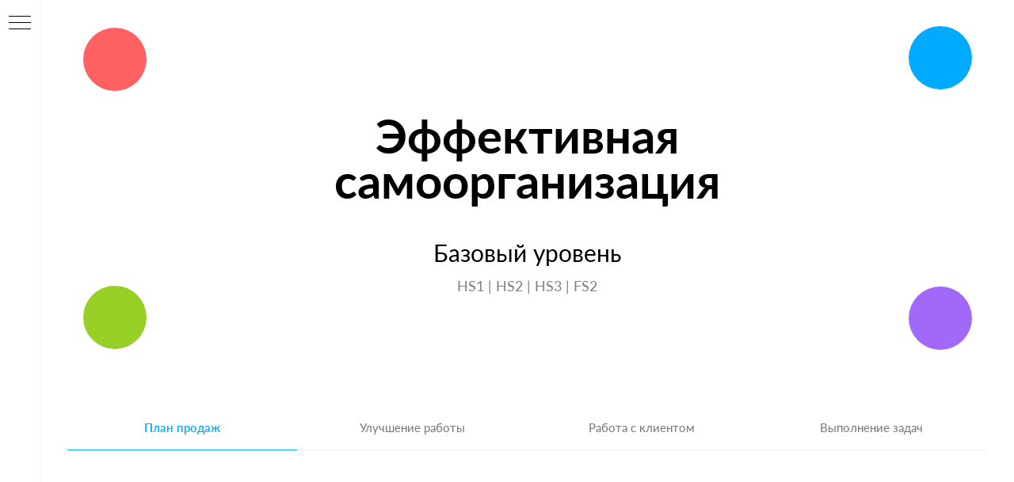

--- FILE ---
content_type: text/html; charset=UTF-8
request_url: http://avito-asd.ru/organizations2_hs3
body_size: 56973
content:
<!DOCTYPE html><html><head><meta charset="utf-8" /><meta http-equiv="Content-Type" content="text/html; charset=utf-8" /><meta name="viewport" content="width=device-width, initial-scale=1.0" /> <!--metatextblock--><title>Самоорганизация_S2| HS3</title><meta property="og:url" content="http://avito-asd.ru/organizations2_hs3" /><meta property="og:title" content="Самоорганизация_S2| HS3" /><meta property="og:description" content="" /><meta property="og:type" content="website" /><meta property="og:image" content="https://thb.tildacdn.com/tild6336-3833-4738-b866-613836336530/-/resize/504x/avito.png" /><link rel="canonical" href="http://avito-asd.ru/organizations2_hs3"><!--/metatextblock--><meta name="format-detection" content="telephone=no" /><meta http-equiv="x-dns-prefetch-control" content="on"><link rel="dns-prefetch" href="https://ws.tildacdn.com"><link rel="dns-prefetch" href="https://static.tildacdn.com"><link rel="shortcut icon" href="https://static.tildacdn.com/tild6465-3538-4934-a662-346231303430/favicon.ico" type="image/x-icon" /><!-- Assets --><script src="https://neo.tildacdn.com/js/tilda-fallback-1.0.min.js" async charset="utf-8"></script><link rel="stylesheet" href="https://static.tildacdn.com/css/tilda-grid-3.0.min.css" type="text/css" media="all" onerror="this.loaderr='y';"/><link rel="stylesheet" href="https://static.tildacdn.com/ws/project988056/tilda-blocks-page18086488.min.css?t=1727362854" type="text/css" media="all" onerror="this.loaderr='y';" /><link rel="stylesheet" href="https://static.tildacdn.com/css/tilda-slds-1.4.min.css" type="text/css" media="print" onload="this.media='all';" onerror="this.loaderr='y';" /><noscript><link rel="stylesheet" href="https://static.tildacdn.com/css/tilda-slds-1.4.min.css" type="text/css" media="all" /></noscript><script nomodule src="https://static.tildacdn.com/js/tilda-polyfill-1.0.min.js" charset="utf-8"></script><script type="text/javascript">function t_onReady(func) {
if (document.readyState != 'loading') {
func();
} else {
document.addEventListener('DOMContentLoaded', func);
}
}
function t_onFuncLoad(funcName, okFunc, time) {
if (typeof window[funcName] === 'function') {
okFunc();
} else {
setTimeout(function() {
t_onFuncLoad(funcName, okFunc, time);
},(time || 100));
}
}</script><script src="https://static.tildacdn.com/js/jquery-1.10.2.min.js" charset="utf-8" onerror="this.loaderr='y';"></script> <script src="https://static.tildacdn.com/js/tilda-scripts-3.0.min.js" charset="utf-8" defer onerror="this.loaderr='y';"></script><script src="https://static.tildacdn.com/ws/project988056/tilda-blocks-page18086488.min.js?t=1727362854" charset="utf-8" async onerror="this.loaderr='y';"></script><script src="https://static.tildacdn.com/js/tilda-lazyload-1.0.min.js" charset="utf-8" async onerror="this.loaderr='y';"></script><script src="https://static.tildacdn.com/js/tilda-menu-1.0.min.js" charset="utf-8" async onerror="this.loaderr='y';"></script><script src="https://static.tildacdn.com/js/tilda-zero-1.1.min.js" charset="utf-8" async onerror="this.loaderr='y';"></script><script src="https://static.tildacdn.com/js/tilda-slds-1.4.min.js" charset="utf-8" async onerror="this.loaderr='y';"></script><script src="https://static.tildacdn.com/js/hammer.min.js" charset="utf-8" async onerror="this.loaderr='y';"></script><script src="https://static.tildacdn.com/js/tilda-skiplink-1.0.min.js" charset="utf-8" async onerror="this.loaderr='y';"></script><script src="https://static.tildacdn.com/js/tilda-events-1.0.min.js" charset="utf-8" async onerror="this.loaderr='y';"></script><script src="https://use.typekit.net/ipe4xuh.js"></script><script> try{Typekit.load({ async: false });}catch(e){}</script>
<!-- Facebook Pixel Code -->
<script>
  !function(f,b,e,v,n,t,s)
  {if(f.fbq)return;n=f.fbq=function(){n.callMethod?
  n.callMethod.apply(n,arguments):n.queue.push(arguments)};
  if(!f._fbq)f._fbq=n;n.push=n;n.loaded=!0;n.version='2.0';
  n.queue=[];t=b.createElement(e);t.async=!0;
  t.src=v;s=b.getElementsByTagName(e)[0];
  s.parentNode.insertBefore(t,s)}(window, document,'script',
  'https://connect.facebook.net/en_US/fbevents.js');
  fbq('init', '1333601053766680');
  fbq('track', 'PageView');
</script>
<noscript><img height="1" width="1" style="display:none"
  src="https://www.facebook.com/tr?id=1333601053766680&ev=PageView&noscript=1"
/></noscript>
<!-- End Facebook Pixel Code -->
<script type="text/javascript">window.dataLayer = window.dataLayer || [];</script><!-- Google Tag Manager --><script type="text/javascript">(function(w,d,s,l,i){w[l]=w[l]||[];w[l].push({'gtm.start':
new Date().getTime(),event:'gtm.js'});var f=d.getElementsByTagName(s)[0],
j=d.createElement(s),dl=l!='dataLayer'?'&l='+l:'';j.async=true;j.src=
'https://www.googletagmanager.com/gtm.js?id='+i+dl;f.parentNode.insertBefore(j,f);
})(window,document,'script','dataLayer','GTM-WSJCDHJ');</script><!-- End Google Tag Manager --><script type="text/javascript">(function () {
if((/bot|google|yandex|baidu|bing|msn|duckduckbot|teoma|slurp|crawler|spider|robot|crawling|facebook/i.test(navigator.userAgent))===false && typeof(sessionStorage)!='undefined' && sessionStorage.getItem('visited')!=='y' && document.visibilityState){
var style=document.createElement('style');
style.type='text/css';
style.innerHTML='@media screen and (min-width: 980px) {.t-records {opacity: 0;}.t-records_animated {-webkit-transition: opacity ease-in-out .2s;-moz-transition: opacity ease-in-out .2s;-o-transition: opacity ease-in-out .2s;transition: opacity ease-in-out .2s;}.t-records.t-records_visible {opacity: 1;}}';
document.getElementsByTagName('head')[0].appendChild(style);
function t_setvisRecs(){
var alr=document.querySelectorAll('.t-records');
Array.prototype.forEach.call(alr, function(el) {
el.classList.add("t-records_animated");
});
setTimeout(function () {
Array.prototype.forEach.call(alr, function(el) {
el.classList.add("t-records_visible");
});
sessionStorage.setItem("visited", "y");
}, 400);
} 
document.addEventListener('DOMContentLoaded', t_setvisRecs);
}
})();</script></head><body class="t-body" style="margin:0;"><!--allrecords--><div id="allrecords" class="t-records" data-hook="blocks-collection-content-node" data-tilda-project-id="988056" data-tilda-page-id="18086488" data-tilda-page-alias="organizations2_hs3" data-tilda-formskey="a8189be64e0ac51d2cf9de8738b16248" data-tilda-imgoptimoff="yes" data-tilda-lazy="yes" data-tilda-root-zone="com" data-tilda-project-headcode="yes" ><div id="rec803529810" class="r t-rec" style=" " data-animationappear="off" data-record-type="830" ><!-- t830 --><!-- @classes t-name t-name_xs t-descr t-descr_xs t-title t-text --><div id="nav803529810marker"></div><div id="nav803529810" class="t830" data-menu="yes"><div class="t830__panel t830__panel_bg t830__panel_click t830__panel_close" style=""><div class="t830__menu__content "><button 
type="button" 
class="t830__burger t830__burger_mobile" 
aria-label="Навигационное меню" 
aria-expanded="false"
><span style="background-color:#000"></span><span style="background-color:#000"></span><span style="background-color:#000"></span><span style="background-color:#000"></span></button><div class="t830__side"><button 
type="button" 
class="t830__burger" 
aria-label="Навигационное меню" 
aria-expanded="false" 
style=""
><span style=""></span><span style=""></span><span style=""></span><span style=""></span></button></div></div></div><div class="t830m__overlay" ><div class="t830m__overlay_bg" style=" "></div></div><div class="t830m t830m_bg t830m_close" ><div class="t830m__container" ><button type="button" class="t830m__close-button t830m__close t830m__close_bg t830m_opened" aria-label="Закрыть меню"><div class="t830m__close_icon t830m__close_icon_none"><span style="background-color:#000"></span><span style="background-color:#000"></span><span style="background-color:#000"></span><span style="background-color:#000"></span></div></button><div class="t830m__top t830m__top_addwrap t830m__top_padd-text"><div class="t830m__wrap"><div class="t830__logo__container "><div class="t830__logo__content"><a class="t830__logo" href="http://salesteam.tilda.ws/navigator" ><img class="t830__logo__img" 
src="https://static.tildacdn.com/tild6336-3833-4738-b866-613836336530/avito.png" 
imgfield="img"
alt="Company"
></a></div></div><div class="t830m__menu"><div class="t830m__list"><div class="t830m__list-item"><div class="t830m__list-title t830m__list-title_toggle"><div class="t830m__list-title-text t-descr t830m__list-title-text_color">Понимание бизнеса</div></div><div class="t830m__submenu " ><div class="t830m__submenu-item"><a class="t-menusub__link-item t-descr" href="/s1hs2" data-menu-item-number="1">HS1 | HS2 | FS2</a></div><div class="t830m__submenu-item"><a class="t-menusub__link-item t-descr" href="/f-s2s3hs4" data-menu-item-number="2">HS3 | HS4 | FS3</a></div><div class="t830m__submenu-item"><a class="t-menusub__link-item t-descr" href="/fs4" data-menu-item-number="3">FS4 | RSM</a></div></div></div><div class="t830m__list-item"><div class="t830m__list-title t830m__list-title_toggle"><div class="t830m__list-title-text t-descr t830m__list-title-text_color">Ориентация на клиента</div></div><div class="t830m__submenu " ><div class="t830m__submenu-item"><a class="t-menusub__link-item t-descr" href="/orients1" data-menu-item-number="1">HS1 | HS2 | FS2</a></div><div class="t830m__submenu-item"><a class="t-menusub__link-item t-descr" href="/orients2hs3hs4" data-menu-item-number="2">HS3 | HS4 | FS3 | RSM</a></div><div class="t830m__submenu-item"><a class="t-menusub__link-item t-descr" href="/orientfs3fs4" data-menu-item-number="3">FS4</a></div><div class="t830m__submenu-item"><a class="t-menusub__link-item t-descr" href="/orientss5" data-menu-item-number="4">FS5</a></div></div></div><div class="t830m__list-item"><div class="t830m__list-title t830m__list-title_toggle"><div class="t830m__list-title-text t-descr t830m__list-title-text_color">Продвижение продуктов</div></div><div class="t830m__submenu " ><div class="t830m__submenu-item"><a class="t-menusub__link-item t-descr" href="/prodvfs1hs1hs2" data-menu-item-number="1">HS1 | HS2</a></div><div class="t830m__submenu-item"><a class="t-menusub__link-item t-descr" href="/prodvfs2fs3hs3" data-menu-item-number="2">HS3 | FS2 | FS3 | RSM</a></div><div class="t830m__submenu-item"><a class="t-menusub__link-item t-descr" href="/prodvfs4hs4" data-menu-item-number="3">HS4 | FS4</a></div></div></div><div class="t830m__list-item"><div class="t830m__list-title t830m__list-title_toggle"><div class="t830m__list-title-text t-descr t830m__list-title-text_color">Подготовка к звонку или встрече</div></div><div class="t830m__submenu " ><div class="t830m__submenu-item"><a class="t-menusub__link-item t-descr" href="/meet_s1_s2" data-menu-item-number="1">HS1 | HS2 | FS2</a></div><div class="t830m__submenu-item"><a class="t-menusub__link-item t-descr" href="/meetingfs3hs3" data-menu-item-number="2">HS3 | FS3</a></div><div class="t830m__submenu-item"><a class="t-menusub__link-item t-descr" href="/meet_fs4hs4" data-menu-item-number="3">HS4 | FS4 | RSM</a></div></div></div><div class="t830m__list-item"><div class="t830m__list-title t830m__list-title_toggle"><div class="t830m__list-title-text t-descr t830m__list-title-text_color">Ведение переговоров</div></div><div class="t830m__submenu " ><div class="t830m__submenu-item"><a class="t-menusub__link-item t-descr" href="/talks1s2" data-menu-item-number="1">HS1 | HS2 | FS2</a></div><div class="t830m__submenu-item"><a class="t-menusub__link-item t-descr" href="/talks3" data-menu-item-number="2">HS3 | FS3</a></div><div class="t830m__submenu-item"><a class="t-menusub__link-item t-descr" href="/talks4" data-menu-item-number="3">HS4 | FS4 | RSM</a></div><div class="t830m__submenu-item"><a class="t-menusub__link-item t-descr" href="/talks5" data-menu-item-number="4">FS5</a></div></div></div><div class="t830m__list-item"><div class="t830m__list-title t830m__list-title_toggle"><div class="t830m__list-title-text t-descr t830m__list-title-text_color">Развитие и сопровождение клиента</div></div><div class="t830m__submenu " ><div class="t830m__submenu-item"><a class="t-menusub__link-item t-descr" href="/developments2_hs3" data-menu-item-number="1">HS2 | HS3 | FS2</a></div><div class="t830m__submenu-item"><a class="t-menusub__link-item t-descr" href="/developmentfs3_hs4" data-menu-item-number="2">HS4 | FS3 | RSM</a></div><div class="t830m__submenu-item"><a class="t-menusub__link-item t-descr" href="/developmentfs4" data-menu-item-number="3">FS4</a></div><div class="t830m__submenu-item"><a class="t-menusub__link-item t-descr" href="/developmentfs5" data-menu-item-number="4">FS5</a></div></div></div><div class="t830m__list-item"><div class="t830m__list-title t830m__list-title_toggle"><div class="t830m__list-title-text t-descr t830m__list-title-text_color">Навыки устной и письменной презентации</div></div><div class="t830m__submenu " ><div class="t830m__submenu-item"><a class="t-menusub__link-item t-descr" href="/presentations2_hs3" data-menu-item-number="1">HS2 | HS3 | FS2</a></div><div class="t830m__submenu-item"><a class="t-menusub__link-item t-descr" href="/presentations_fs3" data-menu-item-number="2">FS3</a></div><div class="t830m__submenu-item"><a class="t-menusub__link-item t-descr" href="/presentations_s4" data-menu-item-number="3">HS4 | FS4 | RSM</a></div><div class="t830m__submenu-item"><a class="t-menusub__link-item t-descr" href="/presentations_fs5" data-menu-item-number="4">FS5</a></div></div></div><div class="t830m__list-item"><div class="t830m__list-title t830m__list-title_toggle"><div class="t830m__list-title-text t-descr t830m__list-title-text_color">Эффективная самоорганизация</div></div><div class="t830m__submenu " ><div class="t830m__submenu-item"><a class="t-menusub__link-item t-descr" href="/organizations2_hs3" data-menu-item-number="1">HS1 | HS2 | HS3 | FS2</a></div><div class="t830m__submenu-item"><a class="t-menusub__link-item t-descr" href="/organizationfs2_hs4" data-menu-item-number="2">HS4 | FS3</a></div><div class="t830m__submenu-item"><a class="t-menusub__link-item t-descr" href="/organizationfs4" data-menu-item-number="3">FS4 | RSM</a></div></div></div><div class="t830m__list-item"><div class="t830m__list-title t830m__list-title_toggle"><div class="t830m__list-title-text t-descr t830m__list-title-text_color">Коучинг и наставничество</div></div><div class="t830m__submenu " ><div class="t830m__submenu-item"><a class="t-menusub__link-item t-descr" href="/mentorfs2_hs2" data-menu-item-number="1">HS2 | FS2</a></div><div class="t830m__submenu-item"><a class="t-menusub__link-item t-descr" href="/mentors3_hs4" data-menu-item-number="2">HS3 | HS4 | FS3 | RSM</a></div><div class="t830m__submenu-item"><a class="t-menusub__link-item t-descr" href="/mentorfs4" data-menu-item-number="3">FS4</a></div></div></div><div class="t830m__list-item"><div class="t830m__list-title t830m__list-title_toggle"><div class="t830m__list-title-text t-descr t830m__list-title-text_color">Личностный потенциал</div></div><div class="t830m__submenu " ><div class="t830m__submenu-item"><a class="t-menusub__link-item t-descr" href="/personals1_s2" data-menu-item-number="1">HS1 | HS2 | FS2</a></div><div class="t830m__submenu-item"><a class="t-menusub__link-item t-descr" href="/personals3" data-menu-item-number="2">HS3 | FS3 | RSM</a></div><div class="t830m__submenu-item"><a class="t-menusub__link-item t-descr" href="/personalfs4_hs4" data-menu-item-number="3">HS4 | FS4</a></div></div></div><div class="t830m__list-item"><div class="t830m__list-title t830m__menu-item"><a class="t830m__list-title-link t-menu__link-item t-descr" href="/map" data-menu-item-number="11">Карта сайта</a></div></div></div></div></div></div></div></div></div><style>#rec803529810 .t830m {
background-color: #ffffff;
}
#rec803529810 .t830m__close {
background-color: #ffffff;
}
#rec803529810 .t830__panel {
background-color: #ffffff;
}
@media screen and (max-width: 1200px) {
#rec803529810 .t830m.t830m_bg {
background-color: #ffffff;
}
#rec803529810 .t830m__close.t830m__close_bg {
background-color: #ffffff;
}
#rec803529810 .t830__panel.t830__panel_bg {
background-color: #ffffff;
}
}</style><script>t_onReady(function () {
var tildaSearchJS = 'https://static.tildacdn.com/js/tilda-search-';
var s = document.createElement('script');
s.src = tildaSearchJS + '1.2.min.js';
s.async = true;
s.onerror = function () {
console.log('Error load Tilda Search in ME901');
}
if (document.querySelectorAll("script[src^='" + tildaSearchJS + "']").length === 0 && document.querySelectorAll("script[src^='" + tildaSearchJS + "']").length === 0) {
document.head.appendChild(s);
}
});</script><script>window.zero_window_width_hook='allrecords';
t_onReady(function () {
t_onFuncLoad('t830_init', function () {
t830_init('803529810');
});
});</script><style>#rec803529810 .t-menu__link-item{
-webkit-transition: color 0.3s ease-in-out, opacity 0.3s ease-in-out;
transition: color 0.3s ease-in-out, opacity 0.3s ease-in-out; 
}
#rec803529810 .t-menu__link-item.t-active:not(.t978__menu-link){
color:#00aaff !important; font-weight:400 !important; opacity:0.50 !important;}
#rec803529810 .t-menu__link-item:not(.t-active):not(.tooltipstered):hover {
color: #ff6163 !important; opacity: 0.6 !important;}
#rec803529810 .t-menu__link-item:not(.t-active):not(.tooltipstered):focus-visible{
color: #ff6163 !important; opacity: 0.6 !important;}
@supports (overflow:-webkit-marquee) and (justify-content:inherit)
{
#rec803529810 .t-menu__link-item,
#rec803529810 .t-menu__link-item.t-active {
opacity: 1 !important;
}
}</style><style>#rec803529810 .t-menusub__link-item{
-webkit-transition: color 0.3s ease-in-out, opacity 0.3s ease-in-out;
transition: color 0.3s ease-in-out, opacity 0.3s ease-in-out;
}
#rec803529810 .t-menusub__link-item.t-active{
color:#00aaff !important; }
#rec803529810 .t-menusub__link-item:not(.t-active):not(.tooltipstered):hover{
opacity: 0.6 !important;}
@supports (overflow:-webkit-marquee) and (justify-content:inherit)
{
#rec803529810 .t-menusub__link-item,
#rec803529810 .t-menusub__link-item.t-active {
opacity: 1 !important;
}
}</style><style> #rec803529810 .t830__panel-text { font-weight: 400; } #rec803529810 .t830__logo__text { color: #000000; font-weight: 400; } #rec803529810 .t830m__list-title-text { font-size: 14px; color: #000000; font-weight: 400; font-family: 'Lato'; text-transform: uppercase; } #rec803529810 a.t830m__list-title-link { font-size: 14px; color: #000000; font-weight: 400; font-family: 'Lato'; text-transform: uppercase; } #rec803529810 a.t-menusub__link-item { color: #000000; font-weight: 400; } #rec803529810 .t830m__text { color: #1f1f1f; font-weight: 400; font-family: 'Lato'; }</style><style> #rec803529810 .t830__logo { color: #000000; font-weight: 400; }</style><style>#rec803529810 .t830m {box-shadow: 0px 1px 3px rgba(0,0,0,0.1);}</style></div><div id="rec292459889" class="r t-rec t-rec_pb_0" style="padding-bottom:0px; " data-animationappear="off" data-record-type="396" ><!-- T396 --><style>#rec292459889 .t396__artboard {height: 455px; background-color: #ffffff; }#rec292459889 .t396__filter {height: 455px; }#rec292459889 .t396__carrier{height: 455px;background-position: center center;background-attachment: scroll;background-size: cover;background-repeat: no-repeat;}@media screen and (max-width: 1199px) {#rec292459889 .t396__artboard,#rec292459889 .t396__filter,#rec292459889 .t396__carrier {}#rec292459889 .t396__filter {}#rec292459889 .t396__carrier {background-attachment: scroll;}}@media screen and (max-width: 959px) {#rec292459889 .t396__artboard,#rec292459889 .t396__filter,#rec292459889 .t396__carrier {}#rec292459889 .t396__filter {}#rec292459889 .t396__carrier {background-attachment: scroll;}}@media screen and (max-width: 639px) {#rec292459889 .t396__artboard,#rec292459889 .t396__filter,#rec292459889 .t396__carrier {}#rec292459889 .t396__filter {}#rec292459889 .t396__carrier {background-attachment: scroll;}}@media screen and (max-width: 479px) {#rec292459889 .t396__artboard,#rec292459889 .t396__filter,#rec292459889 .t396__carrier {}#rec292459889 .t396__filter {}#rec292459889 .t396__carrier {background-attachment: scroll;}} #rec292459889 .tn-elem[data-elem-id="1607274417951"] { color: #000000; text-align: center; z-index: 1; top: 141px;left: calc(50% - 600px + 95px);width: 1010px;}#rec292459889 .tn-elem[data-elem-id="1607274417951"] .tn-atom { color: #000000; font-size: 60px; font-family: 'Lato',Arial,sans-serif; line-height: 0.95; font-weight: 700; background-position: center center;border-color: transparent ;border-style: solid ; }@media screen and (max-width: 1199px) {}@media screen and (max-width: 959px) {}@media screen and (max-width: 639px) {}@media screen and (max-width: 479px) {} #rec292459889 .tn-elem[data-elem-id="1607274483385"] { color: #000000; text-align: center; z-index: 2; top: 236px;left: calc(50% - 600px + 140px);width: 920px;}#rec292459889 .tn-elem[data-elem-id="1607274483385"] .tn-atom { color: #000000; font-size: 35px; font-family: 'Lato',Arial,sans-serif; line-height: 0.95; font-weight: 400; background-position: center center;border-color: transparent ;border-style: solid ; }@media screen and (max-width: 1199px) {}@media screen and (max-width: 959px) {}@media screen and (max-width: 639px) {}@media screen and (max-width: 479px) {} #rec292459889 .tn-elem[data-elem-id="1608491407485"] { z-index: 16; top: 35px;left: calc(50% - 600px + 40px);width: 80px;height:80px;}#rec292459889 .tn-elem[data-elem-id="1608491407485"] .tn-atom {border-radius: 3000px; background-color: #ff6163; background-position: center center;border-color: transparent ;border-style: solid ; }@media screen and (max-width: 1199px) {}@media screen and (max-width: 959px) {}@media screen and (max-width: 639px) {}@media screen and (max-width: 479px) {} #rec292459889 .tn-elem[data-elem-id="1608491407491"] { z-index: 17; top: 361px;left: calc(50% - 600px + 40px);width: 80px;height:80px;}#rec292459889 .tn-elem[data-elem-id="1608491407491"] .tn-atom {border-radius: 3000px; background-color: #97cf26; background-position: center center;border-color: transparent ;border-style: solid ; }@media screen and (max-width: 1199px) {}@media screen and (max-width: 959px) {}@media screen and (max-width: 639px) {}@media screen and (max-width: 479px) {} #rec292459889 .tn-elem[data-elem-id="1608491407498"] { z-index: 18; top: 33px;left: calc(50% - 600px + 1082px);width: 80px;height:80px;}#rec292459889 .tn-elem[data-elem-id="1608491407498"] .tn-atom {border-radius: 3000px; background-color: #00aaff; background-position: center center;border-color: transparent ;border-style: solid ; }@media screen and (max-width: 1199px) {}@media screen and (max-width: 959px) {}@media screen and (max-width: 639px) {}@media screen and (max-width: 479px) {} #rec292459889 .tn-elem[data-elem-id="1608491407505"] { z-index: 19; top: 362px;left: calc(50% - 600px + 1082px);width: 80px;height:80px;}#rec292459889 .tn-elem[data-elem-id="1608491407505"] .tn-atom {border-radius: 3000px; background-color: #a169f7; background-position: center center;border-color: transparent ;border-style: solid ; }@media screen and (max-width: 1199px) {}@media screen and (max-width: 959px) {}@media screen and (max-width: 639px) {}@media screen and (max-width: 479px) {} #rec292459889 .tn-elem[data-elem-id="1613069775751"] { color: #000000; text-align: center; z-index: 20; top: 300px;left: calc(50% - 600px + 140px);width: 920px;}#rec292459889 .tn-elem[data-elem-id="1613069775751"] .tn-atom { color: #000000; font-size: 30px; font-family: 'Lato',Arial,sans-serif; line-height: 1.3; font-weight: 400; background-position: center center;border-color: transparent ;border-style: solid ; }@media screen and (max-width: 1199px) {}@media screen and (max-width: 959px) {}@media screen and (max-width: 639px) {}@media screen and (max-width: 479px) {} #rec292459889 .tn-elem[data-elem-id="1613069775756"] { color: #000000; text-align: center; z-index: 21; top: 349px;left: calc(50% - 600px + 140px);width: 920px;}#rec292459889 .tn-elem[data-elem-id="1613069775756"] .tn-atom { color: #000000; font-size: 18px; font-family: 'Lato',Arial,sans-serif; line-height: 1.3; font-weight: 400; opacity: 0.5; background-position: center center;border-color: transparent ;border-style: solid ; }@media screen and (max-width: 1199px) {}@media screen and (max-width: 959px) {}@media screen and (max-width: 639px) {}@media screen and (max-width: 479px) {}</style><div class='t396'><div class="t396__artboard" data-artboard-recid="292459889" data-artboard-screens="320,480,640,960,1200" data-artboard-height="455" data-artboard-valign="center"
><div class="t396__carrier" data-artboard-recid="292459889"></div><div class="t396__filter" data-artboard-recid="292459889"></div><div class='t396__elem tn-elem tn-elem__2924598891607274417951' data-elem-id='1607274417951' data-elem-type='text' data-field-top-value="141" data-field-left-value="95" data-field-width-value="1010" data-field-axisy-value="top" data-field-axisx-value="left" data-field-container-value="grid" data-field-topunits-value="px" data-field-leftunits-value="px" data-field-heightunits-value="" data-field-widthunits-value="px"
><div class='tn-atom'field='tn_text_1607274417951'>Эффективная<br>самоорганизация</div> </div><div class='t396__elem tn-elem tn-elem__2924598891608491407485' data-elem-id='1608491407485' data-elem-type='shape' data-field-top-value="35" data-field-left-value="40" data-field-height-value="80" data-field-width-value="80" data-field-axisy-value="top" data-field-axisx-value="left" data-field-container-value="grid" data-field-topunits-value="px" data-field-leftunits-value="px" data-field-heightunits-value="px" data-field-widthunits-value="px"
><div class='tn-atom' ></div></div><div class='t396__elem tn-elem tn-elem__2924598891608491407491' data-elem-id='1608491407491' data-elem-type='shape' data-field-top-value="361" data-field-left-value="40" data-field-height-value="80" data-field-width-value="80" data-field-axisy-value="top" data-field-axisx-value="left" data-field-container-value="grid" data-field-topunits-value="px" data-field-leftunits-value="px" data-field-heightunits-value="px" data-field-widthunits-value="px"
><div class='tn-atom' ></div></div><div class='t396__elem tn-elem tn-elem__2924598891608491407498' data-elem-id='1608491407498' data-elem-type='shape' data-field-top-value="33" data-field-left-value="1082" data-field-height-value="80" data-field-width-value="80" data-field-axisy-value="top" data-field-axisx-value="left" data-field-container-value="grid" data-field-topunits-value="px" data-field-leftunits-value="px" data-field-heightunits-value="px" data-field-widthunits-value="px"
><div class='tn-atom' ></div></div><div class='t396__elem tn-elem tn-elem__2924598891608491407505' data-elem-id='1608491407505' data-elem-type='shape' data-field-top-value="362" data-field-left-value="1082" data-field-height-value="80" data-field-width-value="80" data-field-axisy-value="top" data-field-axisx-value="left" data-field-container-value="grid" data-field-topunits-value="px" data-field-leftunits-value="px" data-field-heightunits-value="px" data-field-widthunits-value="px"
><div class='tn-atom' ></div></div><div class='t396__elem tn-elem tn-elem__2924598891613069775751' data-elem-id='1613069775751' data-elem-type='text' data-field-top-value="300" data-field-left-value="140" data-field-width-value="920" data-field-axisy-value="top" data-field-axisx-value="left" data-field-container-value="grid" data-field-topunits-value="px" data-field-leftunits-value="px" data-field-heightunits-value="" data-field-widthunits-value="px"
><div class='tn-atom'field='tn_text_1613069775751'>Базовый уровень</div> </div><div class='t396__elem tn-elem tn-elem__2924598891613069775756' data-elem-id='1613069775756' data-elem-type='text' data-field-top-value="349" data-field-left-value="140" data-field-width-value="920" data-field-axisy-value="top" data-field-axisx-value="left" data-field-container-value="grid" data-field-topunits-value="px" data-field-leftunits-value="px" data-field-heightunits-value="" data-field-widthunits-value="px"
><div class='tn-atom'field='tn_text_1613069775756'>HS1 | HS2 | HS3 | FS2</div> </div></div> </div> <script>t_onReady(function () {
t_onFuncLoad('t396_init', function () {
t396_init('292459889');
});
});</script><!-- /T396 --></div><div id="rec292459890" class="r t-rec t-rec_pt_75 t-rec_pb_75" style="padding-top:75px;padding-bottom:75px; " data-record-type="397" ><!-- t397 --><div class="t397"><div class="t-container"><div class="t397__col t-width t-width_12"><ul class="t397__wrapper t-align_center" 
role="tablist" data-tab-current="1"><li role="presentation" 
class="t397__tab t397__tab_active t397__width_25" data-tab-rec-ids="292459891,292459896,292459897,292459898,292459899,292459900" data-tab-number="1" 
style="border-bottom: 1px solid #eee;;"><button 
type="button" 
class="t397__title t-name t-name_xs" 
id="tab1_292459890" 
role="tab" 
aria-selected="false" 
aria-controls="rec292459891" 
tabindex="-1" 
field="title">План продаж</button></li><li role="presentation" 
class="t397__tab t397__width_25" data-tab-rec-ids="292459903,292459908,292466274,292466275,292466276,292466277" data-tab-number="2" 
style="border-bottom: 1px solid #eee;;"><button 
type="button" 
class="t397__title t-name t-name_xs" 
id="tab2_292459890" 
role="tab" 
aria-selected="false" 
aria-controls="rec292459903" 
tabindex="-1" 
field="title2">Улучшение работы</button></li><li role="presentation" 
class="t397__tab t397__width_25" data-tab-rec-ids="292466445,292466446,292466447,292466448,292466449,292466450,292466451,292466452,292466453,292466455" data-tab-number="3" 
style="border-bottom: 1px solid #eee;;"><button 
type="button" 
class="t397__title t-name t-name_xs" 
id="tab3_292459890" 
role="tab" 
aria-selected="false" 
aria-controls="rec292466445" 
tabindex="-1" 
field="title3">Работа с клиентом</button></li><li role="presentation" 
class="t397__tab t397__width_25" data-tab-rec-ids="292466800,292466801,292466802,292466803,292466804,292466805,292466806" data-tab-number="4" 
style="border-bottom: 1px solid #eee;;"><button 
type="button" 
class="t397__title t-name t-name_xs" 
id="tab4_292459890" 
role="tab" 
aria-selected="false" 
aria-controls="rec292466800" 
tabindex="-1" 
field="title4">Выполнение задач</button></li></ul><div class="t397__wrapper_mobile"><div class="t397__firefoxfix"></div><select autocomplete="off" class="t397__select t-name" style="font-family:Lato;"><option value="292459891,292459896,292459897,292459898,292459899,292459900">План продаж</option><option value="292459903,292459908,292466274,292466275,292466276,292466277">Улучшение работы</option><option value="292466445,292466446,292466447,292466448,292466449,292466450,292466451,292466452,292466453,292466455">Работа с клиентом</option><option value="292466800,292466801,292466802,292466803,292466804,292466805,292466806">Выполнение задач</option></select></div></div></div></div><style>#rec292459890 .t397__tab_active {
border-bottom-color: #00aaff !important;
}
#rec292459890 .t397__tab_active .t397__title {
color: #00aaff !important;
font-weight: 600 !important;
}
#rec292459890 .t397__select {
border: 1px solid #00aaff;
color: #00aaff;
}
#rec292459890 .t397__wrapper_mobile:after {
border-color: #00aaff transparent transparent transparent;
}
#rec292459890 .t397__firefoxfix {
top: 1px;
bottom: 1px;
right: 1px;
}
#rec292459890 .t397__tab:not(.t397__tab_active):hover .t397__title{
color: #00aaff !important; }
#allrecords [aria-labelledby$="292459890"]:focus-visible {
outline-color: #2015FF;
outline-offset: 2px;
outline-style: auto;
}</style><style> #rec292459890 .t397__title { font-size: 15px; font-weight: 400; font-family: 'Lato'; }</style><script>t_onReady(function () {
t_onFuncLoad('t397_init', function () {
t397_init('292459890');
});
});</script></div><div id="rec292459891" class="r t-rec t-rec_pt_75 t-rec_pb_90" style="padding-top:75px;padding-bottom:90px; " data-animationappear="off" data-record-type="396" ><!-- T396 --><style>#rec292459891 .t396__artboard {height: 160px; background-color: #ffffff; }#rec292459891 .t396__filter {height: 160px; }#rec292459891 .t396__carrier{height: 160px;background-position: center center;background-attachment: scroll;background-size: cover;background-repeat: no-repeat;}@media screen and (max-width: 1199px) {#rec292459891 .t396__artboard,#rec292459891 .t396__filter,#rec292459891 .t396__carrier {}#rec292459891 .t396__filter {}#rec292459891 .t396__carrier {background-attachment: scroll;}}@media screen and (max-width: 959px) {#rec292459891 .t396__artboard,#rec292459891 .t396__filter,#rec292459891 .t396__carrier {}#rec292459891 .t396__filter {}#rec292459891 .t396__carrier {background-attachment: scroll;}}@media screen and (max-width: 639px) {#rec292459891 .t396__artboard,#rec292459891 .t396__filter,#rec292459891 .t396__carrier {}#rec292459891 .t396__filter {}#rec292459891 .t396__carrier {background-attachment: scroll;}}@media screen and (max-width: 479px) {#rec292459891 .t396__artboard,#rec292459891 .t396__filter,#rec292459891 .t396__carrier {}#rec292459891 .t396__filter {}#rec292459891 .t396__carrier {background-attachment: scroll;}} #rec292459891 .tn-elem[data-elem-id="1615833375046"] { z-index: 2; top: 1px;left: calc(50% - 600px + 515px);width: 170px;}#rec292459891 .tn-elem[data-elem-id="1615833375046"] .tn-atom { opacity: 0.5; background-position: center center;border-color: transparent ;border-style: solid ; }@media screen and (max-width: 1199px) {}@media screen and (max-width: 959px) {}@media screen and (max-width: 639px) {}@media screen and (max-width: 479px) {} #rec292459891 .tn-elem[data-elem-id="1615731684098"] { color: #eae5db; text-align: center; z-index: 3; top: -64px;left: calc(50% - 600px + -211px);width: 145px;}#rec292459891 .tn-elem[data-elem-id="1615731684098"] .tn-atom { color: #eae5db; font-size: 130px; font-family: 'Arial',Arial,sans-serif; line-height: 1.3; font-weight: 600; opacity: 0.5; background-position: center center;border-color: transparent ;border-style: solid ; }@media screen and (max-width: 1199px) {#rec292459891 .tn-elem[data-elem-id="1615731684098"] {top: 458pxpx;left: calc(50% - 480px + 671pxpx);width: 300px;}#rec292459891 .tn-elem[data-elem-id="1615731684098"] .tn-atom { font-size: 20px; }}@media screen and (max-width: 959px) {#rec292459891 .tn-elem[data-elem-id="1615731684098"] {top: 613pxpx;left: calc(50% - 320px + 30pxpx);width: 300px;}}@media screen and (max-width: 639px) {#rec292459891 .tn-elem[data-elem-id="1615731684098"] {top: 601pxpx;left: calc(50% - 240px + 30pxpx);width: 220px;}#rec292459891 .tn-elem[data-elem-id="1615731684098"] .tn-atom { font-size: 18px; line-height: 1.45; }}@media screen and (max-width: 479px) {#rec292459891 .tn-elem[data-elem-id="1615731684098"] {top: 787pxpx;left: calc(50% - 160px + 30pxpx);width: 300px;}} #rec292459891 .tn-elem[data-elem-id="1615731704547"] { color: #eae5db; text-align: center; z-index: 4; top: 202px;left: calc(50% - 600px + -209px);width: 145px;}#rec292459891 .tn-elem[data-elem-id="1615731704547"] .tn-atom { color: #eae5db; font-size: 130px; font-family: 'Arial',Arial,sans-serif; line-height: 1.3; font-weight: 600; opacity: 0.5; background-position: center center;border-color: transparent ;border-style: solid ; }@media screen and (max-width: 1199px) {#rec292459891 .tn-elem[data-elem-id="1615731704547"] {top: 458pxpx;left: calc(50% - 480px + 671pxpx);width: 300px;}#rec292459891 .tn-elem[data-elem-id="1615731704547"] .tn-atom { font-size: 20px; }}@media screen and (max-width: 959px) {#rec292459891 .tn-elem[data-elem-id="1615731704547"] {top: 613pxpx;left: calc(50% - 320px + 30pxpx);width: 300px;}}@media screen and (max-width: 639px) {#rec292459891 .tn-elem[data-elem-id="1615731704547"] {top: 601pxpx;left: calc(50% - 240px + 30pxpx);width: 220px;}#rec292459891 .tn-elem[data-elem-id="1615731704547"] .tn-atom { font-size: 18px; line-height: 1.45; }}@media screen and (max-width: 479px) {#rec292459891 .tn-elem[data-elem-id="1615731704547"] {top: 787pxpx;left: calc(50% - 160px + 30pxpx);width: 300px;}} #rec292459891 .tn-elem[data-elem-id="1615731704550"] { color: #eae5db; text-align: center; z-index: 5; top: 202px;left: calc(50% - 600px + -209px);width: 145px;}#rec292459891 .tn-elem[data-elem-id="1615731704550"] .tn-atom { color: #eae5db; font-size: 130px; font-family: 'Arial',Arial,sans-serif; line-height: 1.3; font-weight: 600; opacity: 0.5; background-position: center center;border-color: transparent ;border-style: solid ; }@media screen and (max-width: 1199px) {#rec292459891 .tn-elem[data-elem-id="1615731704550"] {top: 458pxpx;left: calc(50% - 480px + 671pxpx);width: 300px;}#rec292459891 .tn-elem[data-elem-id="1615731704550"] .tn-atom { font-size: 20px; }}@media screen and (max-width: 959px) {#rec292459891 .tn-elem[data-elem-id="1615731704550"] {top: 613pxpx;left: calc(50% - 320px + 30pxpx);width: 300px;}}@media screen and (max-width: 639px) {#rec292459891 .tn-elem[data-elem-id="1615731704550"] {top: 601pxpx;left: calc(50% - 240px + 30pxpx);width: 220px;}#rec292459891 .tn-elem[data-elem-id="1615731704550"] .tn-atom { font-size: 18px; line-height: 1.45; }}@media screen and (max-width: 479px) {#rec292459891 .tn-elem[data-elem-id="1615731704550"] {top: 787pxpx;left: calc(50% - 160px + 30pxpx);width: 300px;}} #rec292459891 .tn-elem[data-elem-id="1615833375027"] { color: #000000; text-align: center; z-index: 6; top: 74px;left: calc(50% - 600px + 345px);width: 510px;}#rec292459891 .tn-elem[data-elem-id="1615833375027"] .tn-atom { color: #000000; font-size: 30px; font-family: 'Lato',Arial,sans-serif; line-height: 1.2; font-weight: 700; background-position: center center;border-color: transparent ;border-style: solid ; }@media screen and (max-width: 1199px) {}@media screen and (max-width: 959px) {}@media screen and (max-width: 639px) {}@media screen and (max-width: 479px) {} #rec292459891 .tn-elem[data-elem-id="1615833375033"] { color: #000000; z-index: 7; top: 520px;left: calc(50% - 600px + 80px);width: 440px;}#rec292459891 .tn-elem[data-elem-id="1615833375033"] .tn-atom { color: #000000; font-size: 18px; font-family: 'Lato',Arial,sans-serif; line-height: 1.3; font-weight: 400; background-position: center center;border-color: transparent ;border-style: solid ; }@media screen and (max-width: 1199px) {}@media screen and (max-width: 959px) {}@media screen and (max-width: 639px) {}@media screen and (max-width: 479px) {} #rec292459891 .tn-elem[data-elem-id="1615833375039"] { color: #000000; z-index: 9; top: 425px;left: calc(50% - 600px + 680px);width: 410px;}#rec292459891 .tn-elem[data-elem-id="1615833375039"] .tn-atom { color: #000000; font-size: 18px; font-family: 'Lato',Arial,sans-serif; line-height: 1.3; font-weight: 400; background-position: center center;border-color: transparent ;border-style: solid ; }@media screen and (max-width: 1199px) {}@media screen and (max-width: 959px) {}@media screen and (max-width: 639px) {}@media screen and (max-width: 479px) {} #rec292459891 .tn-elem[data-elem-id="1615833375043"] { color: #eae5db; text-align: center; z-index: 10; top: -35px;left: calc(50% - 600px + 260px);width: 145px;}#rec292459891 .tn-elem[data-elem-id="1615833375043"] .tn-atom { color: #eae5db; font-size: 130px; font-family: 'Arial',Arial,sans-serif; line-height: 1.3; font-weight: 600; opacity: 0.5; background-position: center center;border-color: transparent ;border-style: solid ; }@media screen and (max-width: 1199px) {#rec292459891 .tn-elem[data-elem-id="1615833375043"] {top: 458pxpx;left: calc(50% - 480px + 671pxpx);width: 300px;}#rec292459891 .tn-elem[data-elem-id="1615833375043"] .tn-atom { font-size: 20px; }}@media screen and (max-width: 959px) {#rec292459891 .tn-elem[data-elem-id="1615833375043"] {top: 613pxpx;left: calc(50% - 320px + 30pxpx);width: 300px;}}@media screen and (max-width: 639px) {#rec292459891 .tn-elem[data-elem-id="1615833375043"] {top: 601pxpx;left: calc(50% - 240px + 30pxpx);width: 220px;}#rec292459891 .tn-elem[data-elem-id="1615833375043"] .tn-atom { font-size: 18px; line-height: 1.45; }}@media screen and (max-width: 479px) {#rec292459891 .tn-elem[data-elem-id="1615833375043"] {top: 787pxpx;left: calc(50% - 160px + 30pxpx);width: 300px;}} #rec292459891 .tn-elem[data-elem-id="1615919489149"] { color: #000000; z-index: 11; top: 380px;left: calc(50% - 600px + 80px);width: 440px;}#rec292459891 .tn-elem[data-elem-id="1615919489149"] .tn-atom { color: #000000; font-size: 30px; font-family: 'Lato',Arial,sans-serif; line-height: 1.2; font-weight: 700; background-position: center center;border-color: transparent ;border-style: solid ; }@media screen and (max-width: 1199px) {}@media screen and (max-width: 959px) {}@media screen and (max-width: 639px) {}@media screen and (max-width: 479px) {}</style><div class='t396'><div class="t396__artboard" data-artboard-recid="292459891" data-artboard-screens="320,480,640,960,1200" data-artboard-height="160" data-artboard-valign="center"
><div class="t396__carrier" data-artboard-recid="292459891"></div><div class="t396__filter" data-artboard-recid="292459891"></div><div class='t396__elem tn-elem tn-elem__2924598911615833375046' data-elem-id='1615833375046' data-elem-type='image' data-field-top-value="1" data-field-left-value="515" data-field-width-value="170" data-field-axisy-value="top" data-field-axisx-value="left" data-field-container-value="grid" data-field-topunits-value="px" data-field-leftunits-value="px" data-field-heightunits-value="" data-field-widthunits-value="px" data-field-filewidth-value="384" data-field-fileheight-value="321" 
><div class='tn-atom' ><img class='tn-atom__img t-img' data-original='https://static.tildacdn.com/tild3232-6130-4431-a331-623437333939/check.svg' alt='' imgfield='tn_img_1615833375046' /></div></div><div class='t396__elem tn-elem tn-elem__2924598911615833375027' data-elem-id='1615833375027' data-elem-type='text' data-field-top-value="74" data-field-left-value="345" data-field-width-value="510" data-field-axisy-value="top" data-field-axisx-value="left" data-field-container-value="grid" data-field-topunits-value="px" data-field-leftunits-value="px" data-field-heightunits-value="" data-field-widthunits-value="px"
><div class='tn-atom'field='tn_text_1615833375027'>Может контролировать выполнение своего плана продаж</div> </div><div class='t396__elem tn-elem tn-elem__2924598911615833375033' data-elem-id='1615833375033' data-elem-type='text' data-field-top-value="520" data-field-left-value="80" data-field-width-value="440" data-field-axisy-value="top" data-field-axisx-value="left" data-field-container-value="grid" data-field-topunits-value="px" data-field-leftunits-value="px" data-field-heightunits-value="" data-field-widthunits-value="px"
><div class='tn-atom'field='tn_text_1615833375033'><strong></strong>обратившись за дополнительной информацией <br>по ее решению в соответствующее подразделение или сразу перенаправить клиента в нужное подразделение<br></div> </div><div class='t396__elem tn-elem tn-elem__2924598911615833375039' data-elem-id='1615833375039' data-elem-type='text' data-field-top-value="425" data-field-left-value="680" data-field-width-value="410" data-field-axisy-value="top" data-field-axisx-value="left" data-field-container-value="grid" data-field-topunits-value="px" data-field-leftunits-value="px" data-field-heightunits-value="" data-field-widthunits-value="px"
><div class='tn-atom'field='tn_text_1615833375039'>к процессу работы с продуктами компании</div> </div><div class='t396__elem tn-elem tn-elem__2924598911615919489149' data-elem-id='1615919489149' data-elem-type='text' data-field-top-value="380" data-field-left-value="80" data-field-width-value="440" data-field-axisy-value="top" data-field-axisx-value="left" data-field-container-value="grid" data-field-topunits-value="px" data-field-leftunits-value="px" data-field-heightunits-value="" data-field-widthunits-value="px"
><div class='tn-atom'field='tn_text_1615919489149'>Знает процесс проведения семинаров для клиентов</div> </div></div> </div> <script>t_onReady(function () {
t_onFuncLoad('t396_init', function () {
t396_init('292459891');
});
});</script><!-- /T396 --></div><div id="rec292459896" class="r t-rec t-rec_pt_60 t-rec_pb_30" style="padding-top:60px;padding-bottom:30px;background-color:#f8f9f9; " data-animationappear="off" data-record-type="396" data-bg-color="#f8f9f9"><!-- T396 --><style>#rec292459896 .t396__artboard {height: 90px; background-color: #f8f9f9; }#rec292459896 .t396__filter {height: 90px; }#rec292459896 .t396__carrier{height: 90px;background-position: center center;background-attachment: scroll;background-size: cover;background-repeat: no-repeat;}@media screen and (max-width: 1199px) {#rec292459896 .t396__artboard,#rec292459896 .t396__filter,#rec292459896 .t396__carrier {}#rec292459896 .t396__filter {}#rec292459896 .t396__carrier {background-attachment: scroll;}}@media screen and (max-width: 959px) {#rec292459896 .t396__artboard,#rec292459896 .t396__filter,#rec292459896 .t396__carrier {}#rec292459896 .t396__filter {}#rec292459896 .t396__carrier {background-attachment: scroll;}}@media screen and (max-width: 639px) {#rec292459896 .t396__artboard,#rec292459896 .t396__filter,#rec292459896 .t396__carrier {}#rec292459896 .t396__filter {}#rec292459896 .t396__carrier {background-attachment: scroll;}}@media screen and (max-width: 479px) {#rec292459896 .t396__artboard,#rec292459896 .t396__filter,#rec292459896 .t396__carrier {}#rec292459896 .t396__filter {}#rec292459896 .t396__carrier {background-attachment: scroll;}} #rec292459896 .tn-elem[data-elem-id="1607339616540"] { color: #000000; text-align: center; z-index: 2; top: 1px;left: calc(50% - 600px + 150px);width: 900px;}#rec292459896 .tn-elem[data-elem-id="1607339616540"] .tn-atom { color: #000000; font-size: 40px; font-family: 'Lato',Arial,sans-serif; line-height: 1.2; font-weight: 400; background-position: center center;border-color: transparent ;border-style: solid ; }@media screen and (max-width: 1199px) {}@media screen and (max-width: 959px) {}@media screen and (max-width: 639px) {}@media screen and (max-width: 479px) {} #rec292459896 .tn-elem[data-elem-id="1607339745301"] { color: #000000; z-index: 5; top: 111px;left: calc(50% - 600px + 120px);width: 960px;}#rec292459896 .tn-elem[data-elem-id="1607339745301"] .tn-atom { color: #000000; font-size: 20px; font-family: 'Lato',Arial,sans-serif; line-height: 1.3; font-weight: 400; background-position: center center;border-color: transparent ;border-style: solid ; }@media screen and (max-width: 1199px) {}@media screen and (max-width: 959px) {}@media screen and (max-width: 639px) {}@media screen and (max-width: 479px) {} #rec292459896 .tn-elem[data-elem-id="1607340201643"] { z-index: 10; top: -88px;left: calc(50% - 600px + 500px);width: 100px;height:50px;}#rec292459896 .tn-elem[data-elem-id="1607340201643"] .tn-atom { background-color: #fff705; background-position: center center;border-color: transparent ;border-style: solid ; }@media screen and (max-width: 1199px) {}@media screen and (max-width: 959px) {}@media screen and (max-width: 639px) {}@media screen and (max-width: 479px) {} #rec292459896 .tn-elem[data-elem-id="1607341251857"] { color: #ebebeb; z-index: 11; top: 80px;left: calc(50% - 600px + 977px);width: 160px;}#rec292459896 .tn-elem[data-elem-id="1607341251857"] .tn-atom { color: #ebebeb; font-size: 24px; font-family: 'Lato',Arial,sans-serif; line-height: 1.3; font-weight: 400; background-position: center center;border-color: transparent ;border-style: solid ; }#rec292459896 .tn-elem[data-elem-id="1607341251857"] .tn-atom {-webkit-transform:rotate(270deg);-moz-transform:rotate(270deg);transform:rotate(270deg);}@media screen and (max-width: 1199px) {}@media screen and (max-width: 959px) {}@media screen and (max-width: 639px) {}@media screen and (max-width: 479px) {} #rec292459896 .tn-elem[data-elem-id="1607343113405"] { z-index: 12; top: -114px;left: calc(50% - 600px + 739px);width: 98px;height:57px;}#rec292459896 .tn-elem[data-elem-id="1607343113405"] .tn-atom { background-color: #fff705; background-position: center center;border-color: transparent ;border-style: solid ; }@media screen and (max-width: 1199px) {}@media screen and (max-width: 959px) {}@media screen and (max-width: 639px) {}@media screen and (max-width: 479px) {} #rec292459896 .tn-elem[data-elem-id="1607343128727"] { z-index: 13; top: -147px;left: calc(50% - 600px + 1038px);width: 162px;height:41px;}#rec292459896 .tn-elem[data-elem-id="1607343128727"] .tn-atom { background-color: #fff705; background-position: center center;border-color: transparent ;border-style: solid ; }@media screen and (max-width: 1199px) {}@media screen and (max-width: 959px) {}@media screen and (max-width: 639px) {}@media screen and (max-width: 479px) {} #rec292459896 .tn-elem[data-elem-id="1607634803472"] { color: #000000; z-index: 14; top: 465px;left: calc(50% - 600px + 80px);width: 300px;}#rec292459896 .tn-elem[data-elem-id="1607634803472"] .tn-atom { color: #000000; font-size: 20px; font-family: 'Lato',Arial,sans-serif; line-height: 1.75; font-weight: 400; background-position: center center;border-color: transparent ;border-style: solid ; }@media screen and (max-width: 1199px) {}@media screen and (max-width: 959px) {}@media screen and (max-width: 639px) {}@media screen and (max-width: 479px) {} #rec292459896 .tn-elem[data-elem-id="1608555802818"] { color: #000000; z-index: 15; top: 445px;left: calc(50% - 600px + 480px);width: 900px;}#rec292459896 .tn-elem[data-elem-id="1608555802818"] .tn-atom { color: #000000; font-size: 20px; font-family: 'Lato',Arial,sans-serif; line-height: 1.75; font-weight: 400; background-position: center center;border-color: transparent ;border-style: solid ; }@media screen and (max-width: 1199px) {}@media screen and (max-width: 959px) {}@media screen and (max-width: 639px) {}@media screen and (max-width: 479px) {} #rec292459896 .tn-elem[data-elem-id="1608582777060"] { color: #000000; text-align: center; z-index: 16; top: 68px;left: calc(50% - 600px + 150px);width: 900px;}#rec292459896 .tn-elem[data-elem-id="1608582777060"] .tn-atom { color: #000000; font-size: 18px; font-family: 'Lato',Arial,sans-serif; line-height: 1.2; font-weight: 400; background-position: center center;border-color: transparent ;border-style: solid ; }@media screen and (max-width: 1199px) {}@media screen and (max-width: 959px) {}@media screen and (max-width: 639px) {}@media screen and (max-width: 479px) {}</style><div class='t396'><div class="t396__artboard" data-artboard-recid="292459896" data-artboard-screens="320,480,640,960,1200" data-artboard-height="90" data-artboard-valign="center"
><div class="t396__carrier" data-artboard-recid="292459896"></div><div class="t396__filter" data-artboard-recid="292459896"></div><div class='t396__elem tn-elem tn-elem__2924598961607339616540' data-elem-id='1607339616540' data-elem-type='text' data-field-top-value="1" data-field-left-value="150" data-field-width-value="900" data-field-axisy-value="top" data-field-axisx-value="left" data-field-container-value="grid" data-field-topunits-value="px" data-field-leftunits-value="px" data-field-heightunits-value="" data-field-widthunits-value="px"
><div class='tn-atom'field='tn_text_1607339616540'>Обучение на опыте коллег (ОС)<br></div> </div><div class='t396__elem tn-elem tn-elem__2924598961607340201643' data-elem-id='1607340201643' data-elem-type='shape' data-field-top-value="-88" data-field-left-value="500" data-field-height-value="50" data-field-width-value="100" data-field-axisy-value="top" data-field-axisx-value="left" data-field-container-value="grid" data-field-topunits-value="px" data-field-leftunits-value="px" data-field-heightunits-value="px" data-field-widthunits-value="px"
><div class='tn-atom' ></div></div><div class='t396__elem tn-elem tn-elem__2924598961607343113405' data-elem-id='1607343113405' data-elem-type='shape' data-field-top-value="-114" data-field-left-value="739" data-field-height-value="57" data-field-width-value="98" data-field-axisy-value="top" data-field-axisx-value="left" data-field-container-value="grid" data-field-topunits-value="px" data-field-leftunits-value="px" data-field-heightunits-value="px" data-field-widthunits-value="px"
><div class='tn-atom' ></div></div><div class='t396__elem tn-elem tn-elem__2924598961607343128727' data-elem-id='1607343128727' data-elem-type='shape' data-field-top-value="-147" data-field-left-value="1038" data-field-height-value="41" data-field-width-value="162" data-field-axisy-value="top" data-field-axisx-value="left" data-field-container-value="grid" data-field-topunits-value="px" data-field-leftunits-value="px" data-field-heightunits-value="px" data-field-widthunits-value="px"
><div class='tn-atom' ></div></div><div class='t396__elem tn-elem tn-elem__2924598961607634803472' data-elem-id='1607634803472' data-elem-type='text' data-field-top-value="465" data-field-left-value="80" data-field-width-value="300" data-field-axisy-value="top" data-field-axisx-value="left" data-field-container-value="grid" data-field-topunits-value="px" data-field-leftunits-value="px" data-field-heightunits-value="" data-field-widthunits-value="px"
><div class='tn-atom'field='tn_text_1607634803472'>1. общий охват аудитории по стране и в регионе клиента</div> </div><div class='t396__elem tn-elem tn-elem__2924598961608555802818' data-elem-id='1608555802818' data-elem-type='text' data-field-top-value="445" data-field-left-value="480" data-field-width-value="900" data-field-axisy-value="top" data-field-axisx-value="left" data-field-container-value="grid" data-field-topunits-value="px" data-field-leftunits-value="px" data-field-heightunits-value="" data-field-widthunits-value="px"
><div class='tn-atom'field='tn_text_1608555802818'>1. общий охват аудитории по стране и в регионе клиента<br>2. среднюю конверсию звонков<br>3. владеет инструментами получения данной информации и может использовать ее в телефонных переговорах</div> </div><div class='t396__elem tn-elem tn-elem__2924598961608582777060' data-elem-id='1608582777060' data-elem-type='text' data-field-top-value="68" data-field-left-value="150" data-field-width-value="900" data-field-axisy-value="top" data-field-axisx-value="left" data-field-container-value="grid" data-field-topunits-value="px" data-field-leftunits-value="px" data-field-heightunits-value="" data-field-widthunits-value="px"
><div class='tn-atom'field='tn_text_1608582777060'></div> </div></div> </div> <script>t_onReady(function () {
t_onFuncLoad('t396_init', function () {
t396_init('292459896');
});
});</script><!-- /T396 --></div><div id="rec292459897" class="r t-rec t-rec_pt_30" style="padding-top:30px;background-color:#f8f9f9; " data-animationappear="off" data-record-type="396" data-bg-color="#f8f9f9"><!-- T396 --><style>#rec292459897 .t396__artboard {height: 620px; background-color: #f8f9f9; }#rec292459897 .t396__filter {height: 620px; }#rec292459897 .t396__carrier{height: 620px;background-position: center center;background-attachment: scroll;background-size: cover;background-repeat: no-repeat;}@media screen and (max-width: 1199px) {#rec292459897 .t396__artboard,#rec292459897 .t396__filter,#rec292459897 .t396__carrier {height: 750px;}#rec292459897 .t396__filter {}#rec292459897 .t396__carrier {background-attachment: scroll;}}@media screen and (max-width: 959px) {#rec292459897 .t396__artboard,#rec292459897 .t396__filter,#rec292459897 .t396__carrier {height: 891px;}#rec292459897 .t396__filter {}#rec292459897 .t396__carrier {background-attachment: scroll;}}@media screen and (max-width: 639px) {#rec292459897 .t396__artboard,#rec292459897 .t396__filter,#rec292459897 .t396__carrier {height: 893px;}#rec292459897 .t396__filter {}#rec292459897 .t396__carrier {background-attachment: scroll;}}@media screen and (max-width: 479px) {#rec292459897 .t396__artboard,#rec292459897 .t396__filter,#rec292459897 .t396__carrier {height: 1052px;}#rec292459897 .t396__filter {}#rec292459897 .t396__carrier {background-attachment: scroll;}} #rec292459897 .tn-elem[data-elem-id="1615836819098"] { z-index: 1; top: -216px;left: calc(50% - 600px + -289px);width: 360px;height:530px;}#rec292459897 .tn-elem[data-elem-id="1615836819098"] .tn-atom {border-radius: 15px; background-color: #ffffff; background-position: center center;border-color: transparent ;border-style: solid ;box-shadow: 0px 0px 30px 0px rgba(0,0,0,0.1);}@media screen and (max-width: 1199px) {#rec292459897 .tn-elem[data-elem-id="1615836819098"] {top: 387pxpx;left: calc(50% - 480px + 20pxpx);width: 460px;height: 208px;}}@media screen and (max-width: 959px) {#rec292459897 .tn-elem[data-elem-id="1615836819098"] {top: 342pxpx;left: calc(50% - 320px + 100pxpx);width: 460px;height: 193px;}}@media screen and (max-width: 639px) {#rec292459897 .tn-elem[data-elem-id="1615836819098"] {top: 260pxpx;left: calc(50% - 240px + 80pxpx);width: 340px;height: 266px;}}@media screen and (max-width: 479px) {#rec292459897 .tn-elem[data-elem-id="1615836819098"] {top: 368pxpx;left: calc(50% - 160px + 20pxpx);width: 300px;height: 287px;}} #rec292459897 .tn-elem[data-elem-id="1615836819105"] { color: #000000; z-index: 2; top: -2px;left: calc(50% - 600px + 180px);width: 350px;}#rec292459897 .tn-elem[data-elem-id="1615836819105"] .tn-atom { color: #000000; font-size: 22px; font-family: 'Lato',Arial,sans-serif; line-height: 1.3; font-weight: 700; background-position: center center;border-color: transparent ;border-style: solid ; }@media screen and (max-width: 1199px) {#rec292459897 .tn-elem[data-elem-id="1615836819105"] {top: 415pxpx;left: calc(50% - 480px + 190pxpx);width: 260px;}#rec292459897 .tn-elem[data-elem-id="1615836819105"] .tn-atom { font-size: 20px; }}@media screen and (max-width: 959px) {#rec292459897 .tn-elem[data-elem-id="1615836819105"] {top: 370pxpx;left: calc(50% - 320px + 250pxpx);width: 280px;}}@media screen and (max-width: 639px) {#rec292459897 .tn-elem[data-elem-id="1615836819105"] {top: 399pxpx;left: calc(50% - 240px + 110pxpx);}#rec292459897 .tn-elem[data-elem-id="1615836819105"] .tn-atom { font-size: 18px; }}@media screen and (max-width: 479px) {#rec292459897 .tn-elem[data-elem-id="1615836819105"] {top: 507pxpx;left: calc(50% - 160px + 40pxpx);width: 260px;}} #rec292459897 .tn-elem[data-elem-id="1615836819108"] { color: #000000; z-index: 3; top: 36px;left: calc(50% - 600px + 180px);width: 350px;}#rec292459897 .tn-elem[data-elem-id="1615836819108"] .tn-atom { color: #000000; font-size: 18px; font-family: 'Lato',Arial,sans-serif; line-height: 1.4; font-weight: 400; background-position: center center;border-color: transparent ;border-style: solid ; }@media screen and (max-width: 1199px) {#rec292459897 .tn-elem[data-elem-id="1615836819108"] {top: 459pxpx;left: calc(50% - 480px + 190pxpx);width: 260px;}#rec292459897 .tn-elem[data-elem-id="1615836819108"] .tn-atom { font-size: 16px; }}@media screen and (max-width: 959px) {#rec292459897 .tn-elem[data-elem-id="1615836819108"] {top: 409pxpx;left: calc(50% - 320px + 250pxpx);width: 280px;}}@media screen and (max-width: 639px) {#rec292459897 .tn-elem[data-elem-id="1615836819108"] {top: 434pxpx;left: calc(50% - 240px + 110pxpx);}#rec292459897 .tn-elem[data-elem-id="1615836819108"] .tn-atom { font-size: 14px; }}@media screen and (max-width: 479px) {#rec292459897 .tn-elem[data-elem-id="1615836819108"] {top: 542pxpx;left: calc(50% - 160px + 40pxpx);width: 260px;}} #rec292459897 .tn-elem[data-elem-id="1615836819111"] { z-index: 4; top: -215px;left: calc(50% - 600px + 60px);width: 75px;}#rec292459897 .tn-elem[data-elem-id="1615836819111"] .tn-atom { background-position: center center;border-color: transparent ;border-style: solid ; }@media screen and (max-width: 1199px) {}@media screen and (max-width: 959px) {}@media screen and (max-width: 639px) {}@media screen and (max-width: 479px) {} #rec292459897 .tn-elem[data-elem-id="1615836819117"] { color: #000000; z-index: 5; top: -2px;left: calc(50% - 600px + 753px);width: 360px;}#rec292459897 .tn-elem[data-elem-id="1615836819117"] .tn-atom { color: #000000; font-size: 22px; font-family: 'Lato',Arial,sans-serif; line-height: 1.2; font-weight: 700; background-position: center center;border-color: transparent ;border-style: solid ; }@media screen and (max-width: 1199px) {#rec292459897 .tn-elem[data-elem-id="1615836819117"] {top: 425pxpx;left: calc(50% - 480px + 200pxpx);width: 260px;}#rec292459897 .tn-elem[data-elem-id="1615836819117"] .tn-atom { font-size: 20px; }}@media screen and (max-width: 959px) {#rec292459897 .tn-elem[data-elem-id="1615836819117"] {top: 380pxpx;left: calc(50% - 320px + 260pxpx);width: 280px;}}@media screen and (max-width: 639px) {#rec292459897 .tn-elem[data-elem-id="1615836819117"] {top: 409pxpx;left: calc(50% - 240px + 120pxpx);}#rec292459897 .tn-elem[data-elem-id="1615836819117"] .tn-atom { font-size: 18px; }}@media screen and (max-width: 479px) {#rec292459897 .tn-elem[data-elem-id="1615836819117"] {top: 517pxpx;left: calc(50% - 160px + 50pxpx);width: 260px;}} #rec292459897 .tn-elem[data-elem-id="1615836819121"] { color: #000000; z-index: 6; top: 88px;left: calc(50% - 600px + 753px);width: 360px;}#rec292459897 .tn-elem[data-elem-id="1615836819121"] .tn-atom { color: #000000; font-size: 18px; font-family: 'Lato',Arial,sans-serif; line-height: 1.4; font-weight: 400; background-position: center center;border-color: transparent ;border-style: solid ; }@media screen and (max-width: 1199px) {#rec292459897 .tn-elem[data-elem-id="1615836819121"] {top: 469pxpx;left: calc(50% - 480px + 200pxpx);width: 260px;}#rec292459897 .tn-elem[data-elem-id="1615836819121"] .tn-atom { font-size: 16px; }}@media screen and (max-width: 959px) {#rec292459897 .tn-elem[data-elem-id="1615836819121"] {top: 419pxpx;left: calc(50% - 320px + 260pxpx);width: 280px;}}@media screen and (max-width: 639px) {#rec292459897 .tn-elem[data-elem-id="1615836819121"] {top: 444pxpx;left: calc(50% - 240px + 120pxpx);}#rec292459897 .tn-elem[data-elem-id="1615836819121"] .tn-atom { font-size: 14px; }}@media screen and (max-width: 479px) {#rec292459897 .tn-elem[data-elem-id="1615836819121"] {top: 552pxpx;left: calc(50% - 160px + 50pxpx);width: 260px;}} #rec292459897 .tn-elem[data-elem-id="1615836819131"] { color: #00aaff; text-align: center; z-index: 8; top: -140px;left: calc(50% - 600px + 170px);width: 110px;height:50px;}#rec292459897 .tn-elem[data-elem-id="1615836819131"] .tn-atom { color: #00aaff; font-size: 18px; font-family: 'Lato',Arial,sans-serif; line-height: 1; font-weight: 600; border-width: 1px; border-radius: 100px; background-position: center center;border-color: transparent ;border-style: solid ; transition: background-color 0.2s ease-in-out, color 0.2s ease-in-out, border-color 0.2s ease-in-out; }@media (hover), (min-width:0\0) {#rec292459897 .tn-elem[data-elem-id="1615836819131"] .tn-atom:hover {}#rec292459897 .tn-elem[data-elem-id="1615836819131"] .tn-atom:hover {color: #0c9eed;}}@media screen and (max-width: 1199px) {}@media screen and (max-width: 959px) {}@media screen and (max-width: 639px) {}@media screen and (max-width: 479px) {} #rec292459897 .tn-elem[data-elem-id="1615836819136"] { z-index: 9; top: -216px;left: calc(50% - 600px + -289px);width: 360px;height:530px;}#rec292459897 .tn-elem[data-elem-id="1615836819136"] .tn-atom {border-radius: 15px; background-color: #ffffff; background-position: center center;border-color: transparent ;border-style: solid ;box-shadow: 0px 0px 30px 0px rgba(0,0,0,0.1);}@media screen and (max-width: 1199px) {#rec292459897 .tn-elem[data-elem-id="1615836819136"] {top: 397pxpx;left: calc(50% - 480px + 30pxpx);width: 460px;height: 208px;}}@media screen and (max-width: 959px) {#rec292459897 .tn-elem[data-elem-id="1615836819136"] {top: 352pxpx;left: calc(50% - 320px + 110pxpx);width: 460px;height: 193px;}}@media screen and (max-width: 639px) {#rec292459897 .tn-elem[data-elem-id="1615836819136"] {top: 270pxpx;left: calc(50% - 240px + 90pxpx);width: 340px;height: 266px;}}@media screen and (max-width: 479px) {#rec292459897 .tn-elem[data-elem-id="1615836819136"] {top: 378pxpx;left: calc(50% - 160px + 30pxpx);width: 300px;height: 287px;}} #rec292459897 .tn-elem[data-elem-id="1615921560715"] { z-index: 16; top: -216px;left: calc(50% - 600px + -289px);width: 360px;height:530px;}#rec292459897 .tn-elem[data-elem-id="1615921560715"] .tn-atom {border-radius: 15px; background-color: #ffffff; background-position: center center;border-color: transparent ;border-style: solid ;box-shadow: 0px 0px 30px 0px rgba(0,0,0,0.1);}@media screen and (max-width: 1199px) {#rec292459897 .tn-elem[data-elem-id="1615921560715"] {top: 397pxpx;left: calc(50% - 480px + 30pxpx);width: 460px;height: 208px;}}@media screen and (max-width: 959px) {#rec292459897 .tn-elem[data-elem-id="1615921560715"] {top: 352pxpx;left: calc(50% - 320px + 110pxpx);width: 460px;height: 193px;}}@media screen and (max-width: 639px) {#rec292459897 .tn-elem[data-elem-id="1615921560715"] {top: 270pxpx;left: calc(50% - 240px + 90pxpx);width: 340px;height: 266px;}}@media screen and (max-width: 479px) {#rec292459897 .tn-elem[data-elem-id="1615921560715"] {top: 378pxpx;left: calc(50% - 160px + 30pxpx);width: 300px;height: 287px;}} #rec292459897 .tn-elem[data-elem-id="1615921560721"] { color: #000000; z-index: 17; top: 263px;left: calc(50% - 600px + 180px);width: 350px;}#rec292459897 .tn-elem[data-elem-id="1615921560721"] .tn-atom { color: #000000; font-size: 22px; font-family: 'Lato',Arial,sans-serif; line-height: 1.3; font-weight: 700; background-position: center center;border-color: transparent ;border-style: solid ; }@media screen and (max-width: 1199px) {#rec292459897 .tn-elem[data-elem-id="1615921560721"] {top: 425pxpx;left: calc(50% - 480px + 200pxpx);width: 260px;}#rec292459897 .tn-elem[data-elem-id="1615921560721"] .tn-atom { font-size: 20px; }}@media screen and (max-width: 959px) {#rec292459897 .tn-elem[data-elem-id="1615921560721"] {top: 380pxpx;left: calc(50% - 320px + 260pxpx);width: 280px;}}@media screen and (max-width: 639px) {#rec292459897 .tn-elem[data-elem-id="1615921560721"] {top: 409pxpx;left: calc(50% - 240px + 120pxpx);}#rec292459897 .tn-elem[data-elem-id="1615921560721"] .tn-atom { font-size: 18px; }}@media screen and (max-width: 479px) {#rec292459897 .tn-elem[data-elem-id="1615921560721"] {top: 517pxpx;left: calc(50% - 160px + 50pxpx);width: 260px;}} #rec292459897 .tn-elem[data-elem-id="1615921560725"] { color: #000000; z-index: 18; top: 356px;left: calc(50% - 600px + 180px);width: 350px;}#rec292459897 .tn-elem[data-elem-id="1615921560725"] .tn-atom { color: #000000; font-size: 18px; font-family: 'Lato',Arial,sans-serif; line-height: 1.4; font-weight: 400; background-position: center center;border-color: transparent ;border-style: solid ; }@media screen and (max-width: 1199px) {#rec292459897 .tn-elem[data-elem-id="1615921560725"] {top: 469pxpx;left: calc(50% - 480px + 200pxpx);width: 260px;}#rec292459897 .tn-elem[data-elem-id="1615921560725"] .tn-atom { font-size: 16px; }}@media screen and (max-width: 959px) {#rec292459897 .tn-elem[data-elem-id="1615921560725"] {top: 419pxpx;left: calc(50% - 320px + 260pxpx);width: 280px;}}@media screen and (max-width: 639px) {#rec292459897 .tn-elem[data-elem-id="1615921560725"] {top: 444pxpx;left: calc(50% - 240px + 120pxpx);}#rec292459897 .tn-elem[data-elem-id="1615921560725"] .tn-atom { font-size: 14px; }}@media screen and (max-width: 479px) {#rec292459897 .tn-elem[data-elem-id="1615921560725"] {top: 552pxpx;left: calc(50% - 160px + 50pxpx);width: 260px;}} #rec292459897 .tn-elem[data-elem-id="1615921560737"] { color: #000000; z-index: 20; top: 263px;left: calc(50% - 600px + 753px);width: 360px;}#rec292459897 .tn-elem[data-elem-id="1615921560737"] .tn-atom { color: #000000; font-size: 22px; font-family: 'Lato',Arial,sans-serif; line-height: 1.2; font-weight: 700; background-position: center center;border-color: transparent ;border-style: solid ; }@media screen and (max-width: 1199px) {#rec292459897 .tn-elem[data-elem-id="1615921560737"] {top: 435pxpx;left: calc(50% - 480px + 210pxpx);width: 260px;}#rec292459897 .tn-elem[data-elem-id="1615921560737"] .tn-atom { font-size: 20px; }}@media screen and (max-width: 959px) {#rec292459897 .tn-elem[data-elem-id="1615921560737"] {top: 390pxpx;left: calc(50% - 320px + 270pxpx);width: 280px;}}@media screen and (max-width: 639px) {#rec292459897 .tn-elem[data-elem-id="1615921560737"] {top: 419pxpx;left: calc(50% - 240px + 130pxpx);}#rec292459897 .tn-elem[data-elem-id="1615921560737"] .tn-atom { font-size: 18px; }}@media screen and (max-width: 479px) {#rec292459897 .tn-elem[data-elem-id="1615921560737"] {top: 527pxpx;left: calc(50% - 160px + 60pxpx);width: 260px;}} #rec292459897 .tn-elem[data-elem-id="1615921560740"] { color: #000000; z-index: 21; top: 356px;left: calc(50% - 600px + 753px);width: 360px;}#rec292459897 .tn-elem[data-elem-id="1615921560740"] .tn-atom { color: #000000; font-size: 18px; font-family: 'Lato',Arial,sans-serif; line-height: 1.4; font-weight: 400; background-position: center center;border-color: transparent ;border-style: solid ; }@media screen and (max-width: 1199px) {#rec292459897 .tn-elem[data-elem-id="1615921560740"] {top: 479pxpx;left: calc(50% - 480px + 210pxpx);width: 260px;}#rec292459897 .tn-elem[data-elem-id="1615921560740"] .tn-atom { font-size: 16px; }}@media screen and (max-width: 959px) {#rec292459897 .tn-elem[data-elem-id="1615921560740"] {top: 429pxpx;left: calc(50% - 320px + 270pxpx);width: 280px;}}@media screen and (max-width: 639px) {#rec292459897 .tn-elem[data-elem-id="1615921560740"] {top: 454pxpx;left: calc(50% - 240px + 130pxpx);}#rec292459897 .tn-elem[data-elem-id="1615921560740"] .tn-atom { font-size: 14px; }}@media screen and (max-width: 479px) {#rec292459897 .tn-elem[data-elem-id="1615921560740"] {top: 562pxpx;left: calc(50% - 160px + 60pxpx);width: 260px;}} #rec292459897 .tn-elem[data-elem-id="1615921560743"] { z-index: 22; top: 249px;left: calc(50% - 600px + 624px);width: 80px;}#rec292459897 .tn-elem[data-elem-id="1615921560743"] .tn-atom { background-position: center center;border-color: transparent ;border-style: solid ; }@media screen and (max-width: 1199px) {}@media screen and (max-width: 959px) {}@media screen and (max-width: 639px) {}@media screen and (max-width: 479px) {} #rec292459897 .tn-elem[data-elem-id="1615921560755"] { z-index: 24; top: -216px;left: calc(50% - 600px + -289px);width: 360px;height:530px;}#rec292459897 .tn-elem[data-elem-id="1615921560755"] .tn-atom {border-radius: 15px; background-color: #ffffff; background-position: center center;border-color: transparent ;border-style: solid ;box-shadow: 0px 0px 30px 0px rgba(0,0,0,0.1);}@media screen and (max-width: 1199px) {#rec292459897 .tn-elem[data-elem-id="1615921560755"] {top: 407pxpx;left: calc(50% - 480px + 40pxpx);width: 460px;height: 208px;}}@media screen and (max-width: 959px) {#rec292459897 .tn-elem[data-elem-id="1615921560755"] {top: 362pxpx;left: calc(50% - 320px + 120pxpx);width: 460px;height: 193px;}}@media screen and (max-width: 639px) {#rec292459897 .tn-elem[data-elem-id="1615921560755"] {top: 280pxpx;left: calc(50% - 240px + 100pxpx);width: 340px;height: 266px;}}@media screen and (max-width: 479px) {#rec292459897 .tn-elem[data-elem-id="1615921560755"] {top: 388pxpx;left: calc(50% - 160px + 40pxpx);width: 300px;height: 287px;}} #rec292459897 .tn-elem[data-elem-id="1615938802702"] { color: #000000; z-index: 25; top: 745px;left: calc(50% - 600px + 180px);width: 350px;}#rec292459897 .tn-elem[data-elem-id="1615938802702"] .tn-atom { color: #000000; font-size: 18px; font-family: 'Lato',Arial,sans-serif; line-height: 1.4; font-weight: 400; background-position: center center;border-color: transparent ;border-style: solid ; }@media screen and (max-width: 1199px) {#rec292459897 .tn-elem[data-elem-id="1615938802702"] {top: 469pxpx;left: calc(50% - 480px + 200pxpx);width: 260px;}#rec292459897 .tn-elem[data-elem-id="1615938802702"] .tn-atom { font-size: 16px; }}@media screen and (max-width: 959px) {#rec292459897 .tn-elem[data-elem-id="1615938802702"] {top: 419pxpx;left: calc(50% - 320px + 260pxpx);width: 280px;}}@media screen and (max-width: 639px) {#rec292459897 .tn-elem[data-elem-id="1615938802702"] {top: 444pxpx;left: calc(50% - 240px + 120pxpx);}#rec292459897 .tn-elem[data-elem-id="1615938802702"] .tn-atom { font-size: 14px; }}@media screen and (max-width: 479px) {#rec292459897 .tn-elem[data-elem-id="1615938802702"] {top: 552pxpx;left: calc(50% - 160px + 50pxpx);width: 260px;}} #rec292459897 .tn-elem[data-elem-id="1615942876567"] { color: #000000; z-index: 27; top: -319px;left: calc(50% - 600px + 20px);width: 310px;}#rec292459897 .tn-elem[data-elem-id="1615942876567"] .tn-atom { color: #000000; font-size: 22px; font-family: 'Lato',Arial,sans-serif; line-height: 1.3; font-weight: 700; background-position: center center;border-color: transparent ;border-style: solid ; }@media screen and (max-width: 1199px) {#rec292459897 .tn-elem[data-elem-id="1615942876567"] {top: 415pxpx;left: calc(50% - 480px + 190pxpx);width: 260px;}#rec292459897 .tn-elem[data-elem-id="1615942876567"] .tn-atom { font-size: 20px; }}@media screen and (max-width: 959px) {#rec292459897 .tn-elem[data-elem-id="1615942876567"] {top: 370pxpx;left: calc(50% - 320px + 250pxpx);width: 280px;}}@media screen and (max-width: 639px) {#rec292459897 .tn-elem[data-elem-id="1615942876567"] {top: 399pxpx;left: calc(50% - 240px + 110pxpx);}#rec292459897 .tn-elem[data-elem-id="1615942876567"] .tn-atom { font-size: 18px; }}@media screen and (max-width: 479px) {#rec292459897 .tn-elem[data-elem-id="1615942876567"] {top: 507pxpx;left: calc(50% - 160px + 40pxpx);width: 260px;}} #rec292459897 .tn-elem[data-elem-id="1615942876570"] { color: #000000; z-index: 28; top: -276px;left: calc(50% - 600px + 20px);width: 300px;}#rec292459897 .tn-elem[data-elem-id="1615942876570"] .tn-atom { color: #000000; font-size: 18px; font-family: 'Lato',Arial,sans-serif; line-height: 1.4; font-weight: 400; background-position: center center;border-color: transparent ;border-style: solid ; }@media screen and (max-width: 1199px) {#rec292459897 .tn-elem[data-elem-id="1615942876570"] {top: 459pxpx;left: calc(50% - 480px + 190pxpx);width: 260px;}#rec292459897 .tn-elem[data-elem-id="1615942876570"] .tn-atom { font-size: 16px; }}@media screen and (max-width: 959px) {#rec292459897 .tn-elem[data-elem-id="1615942876570"] {top: 409pxpx;left: calc(50% - 320px + 250pxpx);width: 280px;}}@media screen and (max-width: 639px) {#rec292459897 .tn-elem[data-elem-id="1615942876570"] {top: 434pxpx;left: calc(50% - 240px + 110pxpx);}#rec292459897 .tn-elem[data-elem-id="1615942876570"] .tn-atom { font-size: 14px; }}@media screen and (max-width: 479px) {#rec292459897 .tn-elem[data-elem-id="1615942876570"] {top: 542pxpx;left: calc(50% - 160px + 40pxpx);width: 260px;}} #rec292459897 .tn-elem[data-elem-id="1615942876578"] { color: #000000; z-index: 30; top: -319px;left: calc(50% - 600px + 420px);width: 310px;}#rec292459897 .tn-elem[data-elem-id="1615942876578"] .tn-atom { color: #000000; font-size: 22px; font-family: 'Lato',Arial,sans-serif; line-height: 1.3; font-weight: 700; background-position: center center;border-color: transparent ;border-style: solid ; }@media screen and (max-width: 1199px) {#rec292459897 .tn-elem[data-elem-id="1615942876578"] {top: 415pxpx;left: calc(50% - 480px + 190pxpx);width: 260px;}#rec292459897 .tn-elem[data-elem-id="1615942876578"] .tn-atom { font-size: 20px; }}@media screen and (max-width: 959px) {#rec292459897 .tn-elem[data-elem-id="1615942876578"] {top: 370pxpx;left: calc(50% - 320px + 250pxpx);width: 280px;}}@media screen and (max-width: 639px) {#rec292459897 .tn-elem[data-elem-id="1615942876578"] {top: 399pxpx;left: calc(50% - 240px + 110pxpx);}#rec292459897 .tn-elem[data-elem-id="1615942876578"] .tn-atom { font-size: 18px; }}@media screen and (max-width: 479px) {#rec292459897 .tn-elem[data-elem-id="1615942876578"] {top: 507pxpx;left: calc(50% - 160px + 40pxpx);width: 260px;}} #rec292459897 .tn-elem[data-elem-id="1615942876581"] { color: #000000; z-index: 31; top: -276px;left: calc(50% - 600px + 420px);width: 290px;}#rec292459897 .tn-elem[data-elem-id="1615942876581"] .tn-atom { color: #000000; font-size: 18px; font-family: 'Lato',Arial,sans-serif; line-height: 1.4; font-weight: 400; background-position: center center;border-color: transparent ;border-style: solid ; }@media screen and (max-width: 1199px) {#rec292459897 .tn-elem[data-elem-id="1615942876581"] {top: 459pxpx;left: calc(50% - 480px + 190pxpx);width: 260px;}#rec292459897 .tn-elem[data-elem-id="1615942876581"] .tn-atom { font-size: 16px; }}@media screen and (max-width: 959px) {#rec292459897 .tn-elem[data-elem-id="1615942876581"] {top: 409pxpx;left: calc(50% - 320px + 250pxpx);width: 280px;}}@media screen and (max-width: 639px) {#rec292459897 .tn-elem[data-elem-id="1615942876581"] {top: 434pxpx;left: calc(50% - 240px + 110pxpx);}#rec292459897 .tn-elem[data-elem-id="1615942876581"] .tn-atom { font-size: 14px; }}@media screen and (max-width: 479px) {#rec292459897 .tn-elem[data-elem-id="1615942876581"] {top: 542pxpx;left: calc(50% - 160px + 40pxpx);width: 260px;}} #rec292459897 .tn-elem[data-elem-id="1615942876584"] { color: #000000; z-index: 32; top: -319px;left: calc(50% - 600px + 820px);width: 310px;}#rec292459897 .tn-elem[data-elem-id="1615942876584"] .tn-atom { color: #000000; font-size: 22px; font-family: 'Lato',Arial,sans-serif; line-height: 1.2; font-weight: 700; background-position: center center;border-color: transparent ;border-style: solid ; }@media screen and (max-width: 1199px) {#rec292459897 .tn-elem[data-elem-id="1615942876584"] {top: 425pxpx;left: calc(50% - 480px + 200pxpx);width: 260px;}#rec292459897 .tn-elem[data-elem-id="1615942876584"] .tn-atom { font-size: 20px; }}@media screen and (max-width: 959px) {#rec292459897 .tn-elem[data-elem-id="1615942876584"] {top: 380pxpx;left: calc(50% - 320px + 260pxpx);width: 280px;}}@media screen and (max-width: 639px) {#rec292459897 .tn-elem[data-elem-id="1615942876584"] {top: 409pxpx;left: calc(50% - 240px + 120pxpx);}#rec292459897 .tn-elem[data-elem-id="1615942876584"] .tn-atom { font-size: 18px; }}@media screen and (max-width: 479px) {#rec292459897 .tn-elem[data-elem-id="1615942876584"] {top: 517pxpx;left: calc(50% - 160px + 50pxpx);width: 260px;}} #rec292459897 .tn-elem[data-elem-id="1615942876590"] { z-index: 34; top: -404px;left: calc(50% - 600px + 820px);width: 90px;}#rec292459897 .tn-elem[data-elem-id="1615942876590"] .tn-atom { background-position: center center;border-color: transparent ;border-style: solid ; }@media screen and (max-width: 1199px) {}@media screen and (max-width: 959px) {}@media screen and (max-width: 639px) {}@media screen and (max-width: 479px) {} #rec292459897 .tn-elem[data-elem-id="1615942876596"] { color: #00aaff; text-align: center; z-index: 35; top: 106px;left: calc(50% - 600px + 170px);width: 110px;height:50px;}#rec292459897 .tn-elem[data-elem-id="1615942876596"] .tn-atom { color: #00aaff; font-size: 18px; font-family: 'Lato',Arial,sans-serif; line-height: 1; font-weight: 600; border-width: 1px; border-radius: 100px; background-position: center center;border-color: transparent ;border-style: solid ; transition: background-color 0.2s ease-in-out, color 0.2s ease-in-out, border-color 0.2s ease-in-out; }@media (hover), (min-width:0\0) {#rec292459897 .tn-elem[data-elem-id="1615942876596"] .tn-atom:hover {}#rec292459897 .tn-elem[data-elem-id="1615942876596"] .tn-atom:hover {color: #0c9eed;}}@media screen and (max-width: 1199px) {}@media screen and (max-width: 959px) {}@media screen and (max-width: 639px) {}@media screen and (max-width: 479px) {} #rec292459897 .tn-elem[data-elem-id="1615942876601"] { z-index: 36; top: 259px;left: calc(50% - 600px + 48px);width: 80px;}#rec292459897 .tn-elem[data-elem-id="1615942876601"] .tn-atom { background-position: center center;border-color: transparent ;border-style: solid ; }@media screen and (max-width: 1199px) {}@media screen and (max-width: 959px) {}@media screen and (max-width: 639px) {}@media screen and (max-width: 479px) {} #rec292459897 .tn-elem[data-elem-id="1615943133650"] { z-index: 39; top: -1303px;left: calc(50% - 600px + -285px);width: 360px;height:530px;}#rec292459897 .tn-elem[data-elem-id="1615943133650"] .tn-atom {border-radius: 15px; background-color: #ffffff; background-position: center center;border-color: transparent ;border-style: solid ;box-shadow: 0px 0px 30px 0px rgba(0,0,0,0.1);}@media screen and (max-width: 1199px) {#rec292459897 .tn-elem[data-elem-id="1615943133650"] {top: 387pxpx;left: calc(50% - 480px + 20pxpx);width: 460px;height: 208px;}}@media screen and (max-width: 959px) {#rec292459897 .tn-elem[data-elem-id="1615943133650"] {top: 342pxpx;left: calc(50% - 320px + 100pxpx);width: 460px;height: 193px;}}@media screen and (max-width: 639px) {#rec292459897 .tn-elem[data-elem-id="1615943133650"] {top: 260pxpx;left: calc(50% - 240px + 80pxpx);width: 340px;height: 266px;}}@media screen and (max-width: 479px) {#rec292459897 .tn-elem[data-elem-id="1615943133650"] {top: 368pxpx;left: calc(50% - 160px + 20pxpx);width: 300px;height: 287px;}} #rec292459897 .tn-elem[data-elem-id="1615943133664"] { z-index: 42; top: 0px;left: calc(50% - 600px + 51px);width: 75px;}#rec292459897 .tn-elem[data-elem-id="1615943133664"] .tn-atom { background-position: center center;border-color: transparent ;border-style: solid ; }@media screen and (max-width: 1199px) {}@media screen and (max-width: 959px) {}@media screen and (max-width: 639px) {}@media screen and (max-width: 479px) {} #rec292459897 .tn-elem[data-elem-id="1615943133691"] { z-index: 47; top: -1303px;left: calc(50% - 600px + -285px);width: 360px;height:530px;}#rec292459897 .tn-elem[data-elem-id="1615943133691"] .tn-atom {border-radius: 15px; background-color: #ffffff; background-position: center center;border-color: transparent ;border-style: solid ;box-shadow: 0px 0px 30px 0px rgba(0,0,0,0.1);}@media screen and (max-width: 1199px) {#rec292459897 .tn-elem[data-elem-id="1615943133691"] {top: 397pxpx;left: calc(50% - 480px + 30pxpx);width: 460px;height: 208px;}}@media screen and (max-width: 959px) {#rec292459897 .tn-elem[data-elem-id="1615943133691"] {top: 352pxpx;left: calc(50% - 320px + 110pxpx);width: 460px;height: 193px;}}@media screen and (max-width: 639px) {#rec292459897 .tn-elem[data-elem-id="1615943133691"] {top: 270pxpx;left: calc(50% - 240px + 90pxpx);width: 340px;height: 266px;}}@media screen and (max-width: 479px) {#rec292459897 .tn-elem[data-elem-id="1615943133691"] {top: 378pxpx;left: calc(50% - 160px + 30pxpx);width: 300px;height: 287px;}} #rec292459897 .tn-elem[data-elem-id="1615943207682"] { z-index: 48; top: -1190px;left: calc(50% - 600px + -289px);width: 360px;height:530px;}#rec292459897 .tn-elem[data-elem-id="1615943207682"] .tn-atom {border-radius: 15px; background-color: #ffffff; background-position: center center;border-color: transparent ;border-style: solid ;box-shadow: 0px 0px 30px 0px rgba(0,0,0,0.1);}@media screen and (max-width: 1199px) {#rec292459897 .tn-elem[data-elem-id="1615943207682"] {top: 387pxpx;left: calc(50% - 480px + 20pxpx);width: 460px;height: 208px;}}@media screen and (max-width: 959px) {#rec292459897 .tn-elem[data-elem-id="1615943207682"] {top: 342pxpx;left: calc(50% - 320px + 100pxpx);width: 460px;height: 193px;}}@media screen and (max-width: 639px) {#rec292459897 .tn-elem[data-elem-id="1615943207682"] {top: 260pxpx;left: calc(50% - 240px + 80pxpx);width: 340px;height: 266px;}}@media screen and (max-width: 479px) {#rec292459897 .tn-elem[data-elem-id="1615943207682"] {top: 368pxpx;left: calc(50% - 160px + 20pxpx);width: 300px;height: 287px;}} #rec292459897 .tn-elem[data-elem-id="1615943207705"] { color: #000000; z-index: 52; top: -463px;left: calc(50% - 600px + 751px);width: 310px;}#rec292459897 .tn-elem[data-elem-id="1615943207705"] .tn-atom { color: #000000; font-size: 22px; font-family: 'Lato',Arial,sans-serif; line-height: 1.2; font-weight: 700; background-position: center center;border-color: transparent ;border-style: solid ; }@media screen and (max-width: 1199px) {#rec292459897 .tn-elem[data-elem-id="1615943207705"] {top: 425pxpx;left: calc(50% - 480px + 200pxpx);width: 260px;}#rec292459897 .tn-elem[data-elem-id="1615943207705"] .tn-atom { font-size: 20px; }}@media screen and (max-width: 959px) {#rec292459897 .tn-elem[data-elem-id="1615943207705"] {top: 380pxpx;left: calc(50% - 320px + 260pxpx);width: 280px;}}@media screen and (max-width: 639px) {#rec292459897 .tn-elem[data-elem-id="1615943207705"] {top: 409pxpx;left: calc(50% - 240px + 120pxpx);}#rec292459897 .tn-elem[data-elem-id="1615943207705"] .tn-atom { font-size: 18px; }}@media screen and (max-width: 479px) {#rec292459897 .tn-elem[data-elem-id="1615943207705"] {top: 517pxpx;left: calc(50% - 160px + 50pxpx);width: 260px;}} #rec292459897 .tn-elem[data-elem-id="1615943207709"] { color: #000000; z-index: 53; top: -396px;left: calc(50% - 600px + 751px);width: 360px;}#rec292459897 .tn-elem[data-elem-id="1615943207709"] .tn-atom { color: #000000; font-size: 18px; font-family: 'Lato',Arial,sans-serif; line-height: 1.4; font-weight: 400; background-position: center center;border-color: transparent ;border-style: solid ; }@media screen and (max-width: 1199px) {#rec292459897 .tn-elem[data-elem-id="1615943207709"] {top: 469pxpx;left: calc(50% - 480px + 200pxpx);width: 260px;}#rec292459897 .tn-elem[data-elem-id="1615943207709"] .tn-atom { font-size: 16px; }}@media screen and (max-width: 959px) {#rec292459897 .tn-elem[data-elem-id="1615943207709"] {top: 419pxpx;left: calc(50% - 320px + 260pxpx);width: 280px;}}@media screen and (max-width: 639px) {#rec292459897 .tn-elem[data-elem-id="1615943207709"] {top: 444pxpx;left: calc(50% - 240px + 120pxpx);}#rec292459897 .tn-elem[data-elem-id="1615943207709"] .tn-atom { font-size: 14px; }}@media screen and (max-width: 479px) {#rec292459897 .tn-elem[data-elem-id="1615943207709"] {top: 552pxpx;left: calc(50% - 160px + 50pxpx);width: 260px;}} #rec292459897 .tn-elem[data-elem-id="1615943207712"] { z-index: 54; top: 5px;left: calc(50% - 600px + 614px);width: 100px;}#rec292459897 .tn-elem[data-elem-id="1615943207712"] .tn-atom { background-position: center center;border-color: transparent ;border-style: solid ; }@media screen and (max-width: 1199px) {}@media screen and (max-width: 959px) {}@media screen and (max-width: 639px) {}@media screen and (max-width: 479px) {} #rec292459897 .tn-elem[data-elem-id="1615943207719"] { color: #00aaff; text-align: center; z-index: 55; top: -350px;left: calc(50% - 600px + 170px);width: 110px;height:50px;}#rec292459897 .tn-elem[data-elem-id="1615943207719"] .tn-atom { color: #00aaff; font-size: 18px; font-family: 'Lato',Arial,sans-serif; line-height: 1; font-weight: 600; border-width: 1px; border-radius: 100px; background-position: center center;border-color: transparent ;border-style: solid ; transition: background-color 0.2s ease-in-out, color 0.2s ease-in-out, border-color 0.2s ease-in-out; }@media (hover), (min-width:0\0) {#rec292459897 .tn-elem[data-elem-id="1615943207719"] .tn-atom:hover {}#rec292459897 .tn-elem[data-elem-id="1615943207719"] .tn-atom:hover {color: #0c9eed;}}@media screen and (max-width: 1199px) {}@media screen and (max-width: 959px) {}@media screen and (max-width: 639px) {}@media screen and (max-width: 479px) {} #rec292459897 .tn-elem[data-elem-id="1615943207724"] { z-index: 56; top: -1190px;left: calc(50% - 600px + -289px);width: 360px;height:530px;}#rec292459897 .tn-elem[data-elem-id="1615943207724"] .tn-atom {border-radius: 15px; background-color: #ffffff; background-position: center center;border-color: transparent ;border-style: solid ;box-shadow: 0px 0px 30px 0px rgba(0,0,0,0.1);}@media screen and (max-width: 1199px) {#rec292459897 .tn-elem[data-elem-id="1615943207724"] {top: 397pxpx;left: calc(50% - 480px + 30pxpx);width: 460px;height: 208px;}}@media screen and (max-width: 959px) {#rec292459897 .tn-elem[data-elem-id="1615943207724"] {top: 352pxpx;left: calc(50% - 320px + 110pxpx);width: 460px;height: 193px;}}@media screen and (max-width: 639px) {#rec292459897 .tn-elem[data-elem-id="1615943207724"] {top: 270pxpx;left: calc(50% - 240px + 90pxpx);width: 340px;height: 266px;}}@media screen and (max-width: 479px) {#rec292459897 .tn-elem[data-elem-id="1615943207724"] {top: 378pxpx;left: calc(50% - 160px + 30pxpx);width: 300px;height: 287px;}}</style><div class='t396'><div class="t396__artboard" data-artboard-recid="292459897" data-artboard-screens="320,480,640,960,1200" data-artboard-height="620" data-artboard-valign="center" data-artboard-height-res-320="1052" data-artboard-height-res-480="893" data-artboard-height-res-640="891" data-artboard-height-res-960="750" 
><div class="t396__carrier" data-artboard-recid="292459897"></div><div class="t396__filter" data-artboard-recid="292459897"></div><div class='t396__elem tn-elem tn-elem__2924598971615836819105' data-elem-id='1615836819105' data-elem-type='text' data-field-top-value="-2" data-field-left-value="180" data-field-width-value="350" data-field-axisy-value="top" data-field-axisx-value="left" data-field-container-value="grid" data-field-topunits-value="px" data-field-leftunits-value="px" data-field-heightunits-value="" data-field-widthunits-value="px" data-field-top-res-320-value="507px" data-field-left-res-320-value="40px" data-field-width-res-320-value="260" data-field-top-res-480-value="399px" data-field-left-res-480-value="110px" data-field-top-res-640-value="370px" data-field-left-res-640-value="250px" data-field-width-res-640-value="280" data-field-top-res-960-value="415px" data-field-left-res-960-value="190px" data-field-width-res-960-value="260" 
><div class='tn-atom'field='tn_text_1615836819105'><strong>Найди релевантный звонок</strong></div> </div><div class='t396__elem tn-elem tn-elem__2924598971615836819108' data-elem-id='1615836819108' data-elem-type='text' data-field-top-value="36" data-field-left-value="180" data-field-width-value="350" data-field-axisy-value="top" data-field-axisx-value="left" data-field-container-value="grid" data-field-topunits-value="px" data-field-leftunits-value="px" data-field-heightunits-value="" data-field-widthunits-value="px" data-field-top-res-320-value="542px" data-field-left-res-320-value="40px" data-field-width-res-320-value="260" data-field-top-res-480-value="434px" data-field-left-res-480-value="110px" data-field-top-res-640-value="409px" data-field-left-res-640-value="250px" data-field-width-res-640-value="280" data-field-top-res-960-value="459px" data-field-left-res-960-value="190px" data-field-width-res-960-value="260" 
><div class='tn-atom'field='tn_text_1615836819108'>под данную компетенцию в библиотеке звонков<strong></strong></div> </div><div class='t396__elem tn-elem tn-elem__2924598971615836819111' data-elem-id='1615836819111' data-elem-type='image' data-field-top-value="-215" data-field-left-value="60" data-field-width-value="75" data-field-axisy-value="top" data-field-axisx-value="left" data-field-container-value="grid" data-field-topunits-value="px" data-field-leftunits-value="px" data-field-heightunits-value="" data-field-widthunits-value="px" data-field-filewidth-value="160" data-field-fileheight-value="160" 
><div class='tn-atom' ><img class='tn-atom__img t-img' data-original='https://static.tildacdn.com/tild3734-3433-4536-a135-306139663966/geolocation_160x160.svg' alt='' imgfield='tn_img_1615836819111' /></div></div><div class='t396__elem tn-elem tn-elem__2924598971615836819117' data-elem-id='1615836819117' data-elem-type='text' data-field-top-value="-2" data-field-left-value="753" data-field-width-value="360" data-field-axisy-value="top" data-field-axisx-value="left" data-field-container-value="grid" data-field-topunits-value="px" data-field-leftunits-value="px" data-field-heightunits-value="" data-field-widthunits-value="px" data-field-top-res-320-value="517px" data-field-left-res-320-value="50px" data-field-width-res-320-value="260" data-field-top-res-480-value="409px" data-field-left-res-480-value="120px" data-field-top-res-640-value="380px" data-field-left-res-640-value="260px" data-field-width-res-640-value="280" data-field-top-res-960-value="425px" data-field-left-res-960-value="200px" data-field-width-res-960-value="260" 
><div class='tn-atom'field='tn_text_1615836819117'><strong><strong data-redactor-tag="strong">В начале месяца обратись за помощью к наставнику или руководителю</strong></strong></div> </div><div class='t396__elem tn-elem tn-elem__2924598971615836819121' data-elem-id='1615836819121' data-elem-type='text' data-field-top-value="88" data-field-left-value="753" data-field-width-value="360" data-field-axisy-value="top" data-field-axisx-value="left" data-field-container-value="grid" data-field-topunits-value="px" data-field-leftunits-value="px" data-field-heightunits-value="" data-field-widthunits-value="px" data-field-top-res-320-value="552px" data-field-left-res-320-value="50px" data-field-width-res-320-value="260" data-field-top-res-480-value="444px" data-field-left-res-480-value="120px" data-field-top-res-640-value="419px" data-field-left-res-640-value="260px" data-field-width-res-640-value="280" data-field-top-res-960-value="469px" data-field-left-res-960-value="200px" data-field-width-res-960-value="260" 
><div class='tn-atom'field='tn_text_1615836819121'>с тем, чтобы он помог в выставлении контрольных точек выполнения плана продаж на месяц.<br></div> </div><div class='t396__elem tn-elem tn-elem__2924598971615836819131' data-elem-id='1615836819131' data-elem-type='button' data-field-top-value="-140" data-field-left-value="170" data-field-height-value="50" data-field-width-value="110" data-field-axisy-value="top" data-field-axisx-value="left" data-field-container-value="grid" data-field-topunits-value="px" data-field-leftunits-value="px" data-field-heightunits-value="" data-field-widthunits-value=""
><a class='tn-atom' href="https://lms.avito.ru/student/dashboard/loadCurs/1939" target="_blank">Перейти ></a></div><div class='t396__elem tn-elem tn-elem__2924598971615921560721' data-elem-id='1615921560721' data-elem-type='text' data-field-top-value="263" data-field-left-value="180" data-field-width-value="350" data-field-axisy-value="top" data-field-axisx-value="left" data-field-container-value="grid" data-field-topunits-value="px" data-field-leftunits-value="px" data-field-heightunits-value="" data-field-widthunits-value="px" data-field-top-res-320-value="517px" data-field-left-res-320-value="50px" data-field-width-res-320-value="260" data-field-top-res-480-value="409px" data-field-left-res-480-value="120px" data-field-top-res-640-value="380px" data-field-left-res-640-value="260px" data-field-width-res-640-value="280" data-field-top-res-960-value="425px" data-field-left-res-960-value="200px" data-field-width-res-960-value="260" 
><div class='tn-atom'field='tn_text_1615921560721'><strong><strong data-redactor-tag="strong">Инициируй разбор своего диалога с коллегами в рамках утреннего собрания.</strong></strong></div> </div><div class='t396__elem tn-elem tn-elem__2924598971615921560725' data-elem-id='1615921560725' data-elem-type='text' data-field-top-value="356" data-field-left-value="180" data-field-width-value="350" data-field-axisy-value="top" data-field-axisx-value="left" data-field-container-value="grid" data-field-topunits-value="px" data-field-leftunits-value="px" data-field-heightunits-value="" data-field-widthunits-value="px" data-field-top-res-320-value="552px" data-field-left-res-320-value="50px" data-field-width-res-320-value="260" data-field-top-res-480-value="444px" data-field-left-res-480-value="120px" data-field-top-res-640-value="419px" data-field-left-res-640-value="260px" data-field-width-res-640-value="280" data-field-top-res-960-value="469px" data-field-left-res-960-value="200px" data-field-width-res-960-value="260" 
><div class='tn-atom'field='tn_text_1615921560725'>Выдели части диалога, которые хочешь разобрать подробнее. Запроси обратную связь, например: какие «зацепки» в речи партнера были пропущенны, но могли повлиять на ход переговоров. Полученные рекомендации возьми в работу и вернись с ОС по случившимся изменениям.<strong></strong></div> </div><div class='t396__elem tn-elem tn-elem__2924598971615921560737' data-elem-id='1615921560737' data-elem-type='text' data-field-top-value="263" data-field-left-value="753" data-field-width-value="360" data-field-axisy-value="top" data-field-axisx-value="left" data-field-container-value="grid" data-field-topunits-value="px" data-field-leftunits-value="px" data-field-heightunits-value="" data-field-widthunits-value="px" data-field-top-res-320-value="527px" data-field-left-res-320-value="60px" data-field-width-res-320-value="260" data-field-top-res-480-value="419px" data-field-left-res-480-value="130px" data-field-top-res-640-value="390px" data-field-left-res-640-value="270px" data-field-width-res-640-value="280" data-field-top-res-960-value="435px" data-field-left-res-960-value="210px" data-field-width-res-960-value="260" 
><div class='tn-atom'field='tn_text_1615921560737'><strong><strong data-redactor-tag="strong">Сталкнувшись с трудной ситуацией проанализируй свое поведение</strong></strong></div> </div><div class='t396__elem tn-elem tn-elem__2924598971615921560740' data-elem-id='1615921560740' data-elem-type='text' data-field-top-value="356" data-field-left-value="753" data-field-width-value="360" data-field-axisy-value="top" data-field-axisx-value="left" data-field-container-value="grid" data-field-topunits-value="px" data-field-leftunits-value="px" data-field-heightunits-value="" data-field-widthunits-value="px" data-field-top-res-320-value="562px" data-field-left-res-320-value="60px" data-field-width-res-320-value="260" data-field-top-res-480-value="454px" data-field-left-res-480-value="130px" data-field-top-res-640-value="429px" data-field-left-res-640-value="270px" data-field-width-res-640-value="280" data-field-top-res-960-value="479px" data-field-left-res-960-value="210px" data-field-width-res-960-value="260" 
><div class='tn-atom'field='tn_text_1615921560740'>с точки зрения того, какие действия привели к такому результату - избегай оценочных комментарией. Проанализируй список предпринятых действий, определи причины, по которым ты предпринял именно их: отсуствие информации, необходимого знания или навыка, личностные характеристики. Обратить к руководителю за помощью в получении необходимых знаний/ навыков.<br></div> </div><div class='t396__elem tn-elem tn-elem__2924598971615921560743' data-elem-id='1615921560743' data-elem-type='image' data-field-top-value="249" data-field-left-value="624" data-field-width-value="80" data-field-axisy-value="top" data-field-axisx-value="left" data-field-container-value="grid" data-field-topunits-value="px" data-field-leftunits-value="px" data-field-heightunits-value="" data-field-widthunits-value="px" data-field-filewidth-value="200" data-field-fileheight-value="200" 
><div class='tn-atom' ><img class='tn-atom__img t-img' data-original='https://static.tildacdn.com/tild6164-6166-4066-b231-663335383566/document_200x200.svg' alt='' imgfield='tn_img_1615921560743' /></div></div><div class='t396__elem tn-elem tn-elem__2924598971615938802702' data-elem-id='1615938802702' data-elem-type='text' data-field-top-value="745" data-field-left-value="180" data-field-width-value="350" data-field-axisy-value="top" data-field-axisx-value="left" data-field-container-value="grid" data-field-topunits-value="px" data-field-leftunits-value="px" data-field-heightunits-value="" data-field-widthunits-value="px" data-field-top-res-320-value="552px" data-field-left-res-320-value="50px" data-field-width-res-320-value="260" data-field-top-res-480-value="444px" data-field-left-res-480-value="120px" data-field-top-res-640-value="419px" data-field-left-res-640-value="260px" data-field-width-res-640-value="280" data-field-top-res-960-value="469px" data-field-left-res-960-value="200px" data-field-width-res-960-value="260" 
><div class='tn-atom'field='tn_text_1615938802702'>1.В начале месяца обратись за помощью к наставнику или руководителю с тем, чтобы он помог в выставлении контрольных точек выполнения плана продаж на месяц.<br><br><br>2. Инициируй разбор своего диалога с коллегами в рамках утреннего собрания. Выдели части диалога, которые хочешь разобрать подробнее. Запроси обратную связь, например: какие "зацепки" в речи партнера были пропущенны, но могли повлиять на ход переговоров. Полученные рекомендации возьми в работу и вернись с ОС по случившимся изменениям.<br><br>3. Сталкнувшись с трудной ситуацией проанализируй свое поведение с точки зрения того, какие действия привели к такому результату - избегай оценочных комментарией. Проанализируй список предпринятых действий, определи причины, по которым ты предпринял именно их: отсуствие информации, необходимого знания или навыка, личностные характеристики. Обратить к руководителю за помощью в получении необходимых знаний/ навыков.<br><strong></strong></div> </div><div class='t396__elem tn-elem tn-elem__2924598971615942876567' data-elem-id='1615942876567' data-elem-type='text' data-field-top-value="-319" data-field-left-value="20" data-field-width-value="310" data-field-axisy-value="top" data-field-axisx-value="left" data-field-container-value="grid" data-field-topunits-value="px" data-field-leftunits-value="px" data-field-heightunits-value="" data-field-widthunits-value="px" data-field-top-res-320-value="507px" data-field-left-res-320-value="40px" data-field-width-res-320-value="260" data-field-top-res-480-value="399px" data-field-left-res-480-value="110px" data-field-top-res-640-value="370px" data-field-left-res-640-value="250px" data-field-width-res-640-value="280" data-field-top-res-960-value="415px" data-field-left-res-960-value="190px" data-field-width-res-960-value="260" 
><div class='tn-atom'field='tn_text_1615942876567'><strong><strong data-redactor-tag="strong">Найди релевантный звонок</strong></strong></div> </div><div class='t396__elem tn-elem tn-elem__2924598971615942876570' data-elem-id='1615942876570' data-elem-type='text' data-field-top-value="-276" data-field-left-value="20" data-field-width-value="300" data-field-axisy-value="top" data-field-axisx-value="left" data-field-container-value="grid" data-field-topunits-value="px" data-field-leftunits-value="px" data-field-heightunits-value="" data-field-widthunits-value="px" data-field-top-res-320-value="542px" data-field-left-res-320-value="40px" data-field-width-res-320-value="260" data-field-top-res-480-value="434px" data-field-left-res-480-value="110px" data-field-top-res-640-value="409px" data-field-left-res-640-value="250px" data-field-width-res-640-value="280" data-field-top-res-960-value="459px" data-field-left-res-960-value="190px" data-field-width-res-960-value="260" 
><div class='tn-atom'field='tn_text_1615942876570'>под данную компетенцию в библиотеке звонков <strong></strong></div> </div><div class='t396__elem tn-elem tn-elem__2924598971615942876578' data-elem-id='1615942876578' data-elem-type='text' data-field-top-value="-319" data-field-left-value="420" data-field-width-value="310" data-field-axisy-value="top" data-field-axisx-value="left" data-field-container-value="grid" data-field-topunits-value="px" data-field-leftunits-value="px" data-field-heightunits-value="" data-field-widthunits-value="px" data-field-top-res-320-value="507px" data-field-left-res-320-value="40px" data-field-width-res-320-value="260" data-field-top-res-480-value="399px" data-field-left-res-480-value="110px" data-field-top-res-640-value="370px" data-field-left-res-640-value="250px" data-field-width-res-640-value="280" data-field-top-res-960-value="415px" data-field-left-res-960-value="190px" data-field-width-res-960-value="260" 
><div class='tn-atom'field='tn_text_1615942876578'><strong><strong data-redactor-tag="strong">Пообщайся с коллегами</strong></strong></div> </div><div class='t396__elem tn-elem tn-elem__2924598971615942876581' data-elem-id='1615942876581' data-elem-type='text' data-field-top-value="-276" data-field-left-value="420" data-field-width-value="290" data-field-axisy-value="top" data-field-axisx-value="left" data-field-container-value="grid" data-field-topunits-value="px" data-field-leftunits-value="px" data-field-heightunits-value="" data-field-widthunits-value="px" data-field-top-res-320-value="542px" data-field-left-res-320-value="40px" data-field-width-res-320-value="260" data-field-top-res-480-value="434px" data-field-left-res-480-value="110px" data-field-top-res-640-value="409px" data-field-left-res-640-value="250px" data-field-width-res-640-value="280" data-field-top-res-960-value="459px" data-field-left-res-960-value="190px" data-field-width-res-960-value="260" 
><div class='tn-atom'field='tn_text_1615942876581'>и узнай, как работать с иерархией организации</div> </div><div class='t396__elem tn-elem tn-elem__2924598971615942876584' data-elem-id='1615942876584' data-elem-type='text' data-field-top-value="-319" data-field-left-value="820" data-field-width-value="310" data-field-axisy-value="top" data-field-axisx-value="left" data-field-container-value="grid" data-field-topunits-value="px" data-field-leftunits-value="px" data-field-heightunits-value="" data-field-widthunits-value="px" data-field-top-res-320-value="517px" data-field-left-res-320-value="50px" data-field-width-res-320-value="260" data-field-top-res-480-value="409px" data-field-left-res-480-value="120px" data-field-top-res-640-value="380px" data-field-left-res-640-value="260px" data-field-width-res-640-value="280" data-field-top-res-960-value="425px" data-field-left-res-960-value="200px" data-field-width-res-960-value="260" 
><div class='tn-atom'field='tn_text_1615942876584'><strong><strong data-redactor-tag="strong">Изучи свой дашборд, расставь приоритеты</strong></strong></div> </div><div class='t396__elem tn-elem tn-elem__2924598971615942876590' data-elem-id='1615942876590' data-elem-type='image' data-field-top-value="-404" data-field-left-value="820" data-field-width-value="90" data-field-axisy-value="top" data-field-axisx-value="left" data-field-container-value="grid" data-field-topunits-value="px" data-field-leftunits-value="px" data-field-heightunits-value="" data-field-widthunits-value="px" data-field-filewidth-value="145" data-field-fileheight-value="94" 
><div class='tn-atom' ><img class='tn-atom__img t-img' data-original='https://static.tildacdn.com/tild3762-6138-4565-b762-616532306330/Layer_4.svg' alt='' imgfield='tn_img_1615942876590' /></div></div><div class='t396__elem tn-elem tn-elem__2924598971615942876596' data-elem-id='1615942876596' data-elem-type='button' data-field-top-value="106" data-field-left-value="170" data-field-height-value="50" data-field-width-value="110" data-field-axisy-value="top" data-field-axisx-value="left" data-field-container-value="grid" data-field-topunits-value="px" data-field-leftunits-value="px" data-field-heightunits-value="" data-field-widthunits-value=""
><a class='tn-atom' href="https://lms.avito.ru/student/dashboard/loadCurs/1939" target="_blank">Перейти ></a></div><div class='t396__elem tn-elem tn-elem__2924598971615942876601' data-elem-id='1615942876601' data-elem-type='image' data-field-top-value="259" data-field-left-value="48" data-field-width-value="80" data-field-axisy-value="top" data-field-axisx-value="left" data-field-container-value="grid" data-field-topunits-value="px" data-field-leftunits-value="px" data-field-heightunits-value="" data-field-widthunits-value="px" data-field-filewidth-value="160" data-field-fileheight-value="160" 
><div class='tn-atom' ><img class='tn-atom__img t-img' data-original='https://static.tildacdn.com/tild6563-3832-4361-b533-666666353131/hat_bot_160160.svg' alt='' imgfield='tn_img_1615942876601' /></div></div><div class='t396__elem tn-elem tn-elem__2924598971615943133664' data-elem-id='1615943133664' data-elem-type='image' data-field-top-value="0" data-field-left-value="51" data-field-width-value="75" data-field-axisy-value="top" data-field-axisx-value="left" data-field-container-value="grid" data-field-topunits-value="px" data-field-leftunits-value="px" data-field-heightunits-value="" data-field-widthunits-value="px" data-field-filewidth-value="161" data-field-fileheight-value="167" 
><div class='tn-atom' ><img class='tn-atom__img t-img' data-original='https://static.tildacdn.com/tild3132-3761-4133-b966-626265373631/Group_3471.svg' alt='' imgfield='tn_img_1615943133664' /></div></div><div class='t396__elem tn-elem tn-elem__2924598971615943207705' data-elem-id='1615943207705' data-elem-type='text' data-field-top-value="-463" data-field-left-value="751" data-field-width-value="310" data-field-axisy-value="top" data-field-axisx-value="left" data-field-container-value="grid" data-field-topunits-value="px" data-field-leftunits-value="px" data-field-heightunits-value="" data-field-widthunits-value="px" data-field-top-res-320-value="517px" data-field-left-res-320-value="50px" data-field-width-res-320-value="260" data-field-top-res-480-value="409px" data-field-left-res-480-value="120px" data-field-top-res-640-value="380px" data-field-left-res-640-value="260px" data-field-width-res-640-value="280" data-field-top-res-960-value="425px" data-field-left-res-960-value="200px" data-field-width-res-960-value="260" 
><div class='tn-atom'field='tn_text_1615943207705'><strong><strong data-redactor-tag="strong">Изучи свой дашборд, расставь приоритеты</strong></strong></div> </div><div class='t396__elem tn-elem tn-elem__2924598971615943207709' data-elem-id='1615943207709' data-elem-type='text' data-field-top-value="-396" data-field-left-value="751" data-field-width-value="360" data-field-axisy-value="top" data-field-axisx-value="left" data-field-container-value="grid" data-field-topunits-value="px" data-field-leftunits-value="px" data-field-heightunits-value="" data-field-widthunits-value="px" data-field-top-res-320-value="552px" data-field-left-res-320-value="50px" data-field-width-res-320-value="260" data-field-top-res-480-value="444px" data-field-left-res-480-value="120px" data-field-top-res-640-value="419px" data-field-left-res-640-value="260px" data-field-width-res-640-value="280" data-field-top-res-960-value="469px" data-field-left-res-960-value="200px" data-field-width-res-960-value="260" 
><div class='tn-atom'field='tn_text_1615943207709'>попроси помощи TL в распределении звонков клиентов.<br><br><strong>Критерии приоритизации:</strong><br><strong>1. Звонок</strong>, который может привести к продаже (Listing\VAS или другой плантный продукт) <br><strong>2. Call back</strong> (запрос обратного звонка) + обработка пропущенных звонков, звонки <br>с 18 вечера до 10 утра и звонки выходного дня) <br><strong>3. Звонки</strong> на удержание клиента/ пролонгация тарифа и т.д. (сигнал - тикет)<br></div> </div><div class='t396__elem tn-elem tn-elem__2924598971615943207712' data-elem-id='1615943207712' data-elem-type='image' data-field-top-value="5" data-field-left-value="614" data-field-width-value="100" data-field-axisy-value="top" data-field-axisx-value="left" data-field-container-value="grid" data-field-topunits-value="px" data-field-leftunits-value="px" data-field-heightunits-value="" data-field-widthunits-value="px" data-field-filewidth-value="145" data-field-fileheight-value="94" 
><div class='tn-atom' ><img class='tn-atom__img t-img' data-original='https://static.tildacdn.com/tild3762-6138-4565-b762-616532306330/Layer_4.svg' alt='' imgfield='tn_img_1615943207712' /></div></div><div class='t396__elem tn-elem tn-elem__2924598971615943207719' data-elem-id='1615943207719' data-elem-type='button' data-field-top-value="-350" data-field-left-value="170" data-field-height-value="50" data-field-width-value="110" data-field-axisy-value="top" data-field-axisx-value="left" data-field-container-value="grid" data-field-topunits-value="px" data-field-leftunits-value="px" data-field-heightunits-value="" data-field-widthunits-value=""
><a class='tn-atom' href="https://lms.avito.ru/student/dashboard/loadCurs/1939" target="_blank">Перейти ></a></div></div> </div> <script>t_onReady(function () {
t_onFuncLoad('t396_init', function () {
t396_init('292459897');
});
});</script><!-- /T396 --></div><div id="rec292459898" class="r t-rec t-rec_pt_30 t-rec_pb_30" style="padding-top:30px;padding-bottom:30px;background-color:#f8f9f9; " data-record-type="396" data-bg-color="#f8f9f9"><!-- T396 --><style>#rec292459898 .t396__artboard {height: 96px; background-color: #f8f9f9; }#rec292459898 .t396__filter {height: 96px; }#rec292459898 .t396__carrier{height: 96px;background-position: center center;background-attachment: scroll;background-size: cover;background-repeat: no-repeat;}@media screen and (max-width: 1199px) {#rec292459898 .t396__artboard,#rec292459898 .t396__filter,#rec292459898 .t396__carrier {}#rec292459898 .t396__filter {}#rec292459898 .t396__carrier {background-attachment: scroll;}}@media screen and (max-width: 959px) {#rec292459898 .t396__artboard,#rec292459898 .t396__filter,#rec292459898 .t396__carrier {}#rec292459898 .t396__filter {}#rec292459898 .t396__carrier {background-attachment: scroll;}}@media screen and (max-width: 639px) {#rec292459898 .t396__artboard,#rec292459898 .t396__filter,#rec292459898 .t396__carrier {}#rec292459898 .t396__filter {}#rec292459898 .t396__carrier {background-attachment: scroll;}}@media screen and (max-width: 479px) {#rec292459898 .t396__artboard,#rec292459898 .t396__filter,#rec292459898 .t396__carrier {}#rec292459898 .t396__filter {}#rec292459898 .t396__carrier {background-attachment: scroll;}} #rec292459898 .tn-elem[data-elem-id="1607641672453"] { z-index: 1; top: -64px;left: calc(50% - 600px + 80px);width: 1040px;height:225px;}#rec292459898 .tn-elem[data-elem-id="1607641672453"] .tn-atom {border-radius: 12px; background-color: #f8f9f9; background-position: center center;border-color: transparent ;border-style: solid ; }@media screen and (max-width: 1199px) {}@media screen and (max-width: 959px) {}@media screen and (max-width: 639px) {}@media screen and (max-width: 479px) {} #rec292459898 .tn-elem[data-elem-id="1474895377259"] { z-index: 2; top: 48px;left: calc(50% - 425px + 0px);width: 850px;height:1px;}#rec292459898 .tn-elem[data-elem-id="1474895377259"] .tn-atom { opacity: 0.2; background-color: #000000; background-position: center center;border-color: transparent ;border-style: solid ; }@media screen and (max-width: 1199px) {#rec292459898 .tn-elem[data-elem-id="1474895377259"] {top: 48px;left: calc(50% - 425px + 0px);width: 940px;}}@media screen and (max-width: 959px) {#rec292459898 .tn-elem[data-elem-id="1474895377259"] {top: 48px;left: calc(50% - 425px + 0px);width: 620px;}}@media screen and (max-width: 639px) {#rec292459898 .tn-elem[data-elem-id="1474895377259"] {top: 48px;left: calc(50% - 425px + 0px);width: 460px;}}@media screen and (max-width: 479px) {#rec292459898 .tn-elem[data-elem-id="1474895377259"] {top: 48px;left: calc(50% - 425px + 0px);width: 300px;}} #rec292459898 .tn-elem[data-elem-id="1608530460382"] { z-index: 3; top: 47px;left: calc(50% - 425px + 10px);width: 850px;height:1px;}#rec292459898 .tn-elem[data-elem-id="1608530460382"] .tn-atom { border-width: 1px; opacity: 0.05; background-color: #000000; background-position: center center;border-color: #000000 ;border-style: solid ; }@media screen and (max-width: 1199px) {#rec292459898 .tn-elem[data-elem-id="1608530460382"] {top: 58pxpx;left: calc(50% - 425px + 10pxpx);width: 940px;}}@media screen and (max-width: 959px) {#rec292459898 .tn-elem[data-elem-id="1608530460382"] {top: 58pxpx;left: calc(50% - 425px + 10pxpx);width: 620px;}}@media screen and (max-width: 639px) {#rec292459898 .tn-elem[data-elem-id="1608530460382"] {top: 58pxpx;left: calc(50% - 425px + 10pxpx);width: 460px;}}@media screen and (max-width: 479px) {#rec292459898 .tn-elem[data-elem-id="1608530460382"] {top: 58pxpx;left: calc(50% - 425px + 10pxpx);width: 300px;}}</style><div class='t396'><div class="t396__artboard" data-artboard-recid="292459898" data-artboard-screens="320,480,640,960,1200" data-artboard-height="96" data-artboard-valign="center"
><div class="t396__carrier" data-artboard-recid="292459898"></div><div class="t396__filter" data-artboard-recid="292459898"></div><div class='t396__elem tn-elem tn-elem__2924598981608530460382' data-elem-id='1608530460382' data-elem-type='shape' data-field-top-value="47" data-field-left-value="10" data-field-height-value="1" data-field-width-value="850" data-field-axisy-value="top" data-field-axisx-value="center" data-field-container-value="grid" data-field-topunits-value="px" data-field-leftunits-value="px" data-field-heightunits-value="px" data-field-widthunits-value="px" data-field-top-res-320-value="58px" data-field-left-res-320-value="10px" data-field-width-res-320-value="300" data-field-top-res-480-value="58px" data-field-left-res-480-value="10px" data-field-width-res-480-value="460" data-field-top-res-640-value="58px" data-field-left-res-640-value="10px" data-field-width-res-640-value="620" data-field-top-res-960-value="58px" data-field-left-res-960-value="10px" data-field-width-res-960-value="940" 
><div class='tn-atom' ></div></div></div> </div> <script>t_onReady(function () {
t_onFuncLoad('t396_init', function () {
t396_init('292459898');
});
});</script><!-- /T396 --></div><div id="rec292459899" class="r t-rec" style="background-color:#f8f9f9; " data-animationappear="off" data-record-type="396" data-bg-color="#f8f9f9"><!-- T396 --><style>#rec292459899 .t396__artboard {height: 80px; background-color: #f8f9f9; }#rec292459899 .t396__filter {height: 80px; }#rec292459899 .t396__carrier{height: 80px;background-position: center center;background-attachment: scroll;background-size: cover;background-repeat: no-repeat;}@media screen and (max-width: 1199px) {#rec292459899 .t396__artboard,#rec292459899 .t396__filter,#rec292459899 .t396__carrier {}#rec292459899 .t396__filter {}#rec292459899 .t396__carrier {background-attachment: scroll;}}@media screen and (max-width: 959px) {#rec292459899 .t396__artboard,#rec292459899 .t396__filter,#rec292459899 .t396__carrier {}#rec292459899 .t396__filter {}#rec292459899 .t396__carrier {background-attachment: scroll;}}@media screen and (max-width: 639px) {#rec292459899 .t396__artboard,#rec292459899 .t396__filter,#rec292459899 .t396__carrier {}#rec292459899 .t396__filter {}#rec292459899 .t396__carrier {background-attachment: scroll;}}@media screen and (max-width: 479px) {#rec292459899 .t396__artboard,#rec292459899 .t396__filter,#rec292459899 .t396__carrier {}#rec292459899 .t396__filter {}#rec292459899 .t396__carrier {background-attachment: scroll;}} #rec292459899 .tn-elem[data-elem-id="1607340201643"] { z-index: 10; top: -88px;left: calc(50% - 600px + 500px);width: 100px;height:50px;}#rec292459899 .tn-elem[data-elem-id="1607340201643"] .tn-atom { background-color: #fff705; background-position: center center;border-color: transparent ;border-style: solid ; }@media screen and (max-width: 1199px) {}@media screen and (max-width: 959px) {}@media screen and (max-width: 639px) {}@media screen and (max-width: 479px) {} #rec292459899 .tn-elem[data-elem-id="1607341251857"] { color: #ebebeb; z-index: 11; top: 80px;left: calc(50% - 600px + 977px);width: 160px;}#rec292459899 .tn-elem[data-elem-id="1607341251857"] .tn-atom { color: #ebebeb; font-size: 24px; font-family: 'Lato',Arial,sans-serif; line-height: 1.3; font-weight: 400; background-position: center center;border-color: transparent ;border-style: solid ; }#rec292459899 .tn-elem[data-elem-id="1607341251857"] .tn-atom {-webkit-transform:rotate(270deg);-moz-transform:rotate(270deg);transform:rotate(270deg);}@media screen and (max-width: 1199px) {}@media screen and (max-width: 959px) {}@media screen and (max-width: 639px) {}@media screen and (max-width: 479px) {} #rec292459899 .tn-elem[data-elem-id="1607343113405"] { z-index: 12; top: -114px;left: calc(50% - 600px + 739px);width: 98px;height:57px;}#rec292459899 .tn-elem[data-elem-id="1607343113405"] .tn-atom { background-color: #fff705; background-position: center center;border-color: transparent ;border-style: solid ; }@media screen and (max-width: 1199px) {}@media screen and (max-width: 959px) {}@media screen and (max-width: 639px) {}@media screen and (max-width: 479px) {} #rec292459899 .tn-elem[data-elem-id="1607343128727"] { z-index: 13; top: -147px;left: calc(50% - 600px + 1038px);width: 162px;height:41px;}#rec292459899 .tn-elem[data-elem-id="1607343128727"] .tn-atom { background-color: #fff705; background-position: center center;border-color: transparent ;border-style: solid ; }@media screen and (max-width: 1199px) {}@media screen and (max-width: 959px) {}@media screen and (max-width: 639px) {}@media screen and (max-width: 479px) {} #rec292459899 .tn-elem[data-elem-id="1611565387605"] { color: #000000; text-align: center; z-index: 16; top: 0px;left: calc(50% - 600px + 140px);width: 920px;}#rec292459899 .tn-elem[data-elem-id="1611565387605"] .tn-atom { color: #000000; font-size: 40px; font-family: 'Lato',Arial,sans-serif; line-height: 0.95; font-weight: 400; background-position: center center;border-color: transparent ;border-style: solid ; }@media screen and (max-width: 1199px) {}@media screen and (max-width: 959px) {}@media screen and (max-width: 639px) {}@media screen and (max-width: 479px) {} #rec292459899 .tn-elem[data-elem-id="1611565387609"] { color: #000000; text-align: center; z-index: 17; top: 53px;left: calc(50% - 600px + 140px);width: 920px;}#rec292459899 .tn-elem[data-elem-id="1611565387609"] .tn-atom { color: #000000; font-size: 18px; font-family: 'Lato',Arial,sans-serif; line-height: 0.95; font-weight: 400; background-position: center center;border-color: transparent ;border-style: solid ; }@media screen and (max-width: 1199px) {}@media screen and (max-width: 959px) {}@media screen and (max-width: 639px) {}@media screen and (max-width: 479px) {}</style><div class='t396'><div class="t396__artboard" data-artboard-recid="292459899" data-artboard-screens="320,480,640,960,1200" data-artboard-height="80" data-artboard-valign="center"
><div class="t396__carrier" data-artboard-recid="292459899"></div><div class="t396__filter" data-artboard-recid="292459899"></div><div class='t396__elem tn-elem tn-elem__2924598991607340201643' data-elem-id='1607340201643' data-elem-type='shape' data-field-top-value="-88" data-field-left-value="500" data-field-height-value="50" data-field-width-value="100" data-field-axisy-value="top" data-field-axisx-value="left" data-field-container-value="grid" data-field-topunits-value="px" data-field-leftunits-value="px" data-field-heightunits-value="px" data-field-widthunits-value="px"
><div class='tn-atom' ></div></div><div class='t396__elem tn-elem tn-elem__2924598991607343113405' data-elem-id='1607343113405' data-elem-type='shape' data-field-top-value="-114" data-field-left-value="739" data-field-height-value="57" data-field-width-value="98" data-field-axisy-value="top" data-field-axisx-value="left" data-field-container-value="grid" data-field-topunits-value="px" data-field-leftunits-value="px" data-field-heightunits-value="px" data-field-widthunits-value="px"
><div class='tn-atom' ></div></div><div class='t396__elem tn-elem tn-elem__2924598991607343128727' data-elem-id='1607343128727' data-elem-type='shape' data-field-top-value="-147" data-field-left-value="1038" data-field-height-value="41" data-field-width-value="162" data-field-axisy-value="top" data-field-axisx-value="left" data-field-container-value="grid" data-field-topunits-value="px" data-field-leftunits-value="px" data-field-heightunits-value="px" data-field-widthunits-value="px"
><div class='tn-atom' ></div></div><div class='t396__elem tn-elem tn-elem__2924598991611565387605' data-elem-id='1611565387605' data-elem-type='text' data-field-top-value="0" data-field-left-value="140" data-field-width-value="920" data-field-axisy-value="top" data-field-axisx-value="left" data-field-container-value="grid" data-field-topunits-value="px" data-field-leftunits-value="px" data-field-heightunits-value="" data-field-widthunits-value="px"
><div class='tn-atom'field='tn_text_1611565387605'>Материалы</div> </div><div class='t396__elem tn-elem tn-elem__2924598991611565387609' data-elem-id='1611565387609' data-elem-type='text' data-field-top-value="53" data-field-left-value="140" data-field-width-value="920" data-field-axisy-value="top" data-field-axisx-value="left" data-field-container-value="grid" data-field-topunits-value="px" data-field-leftunits-value="px" data-field-heightunits-value="" data-field-widthunits-value="px"
><div class='tn-atom'field='tn_text_1611565387609'>Которые помогут в изучении данной компетенции</div> </div></div> </div> <script>t_onReady(function () {
t_onFuncLoad('t396_init', function () {
t396_init('292459899');
});
});</script><!-- /T396 --></div><div id="rec292459900" class="r t-rec t-rec_pt_60 t-rec_pb_120" style="padding-top:60px;padding-bottom:120px;background-color:#f8f9f9; " data-animationappear="off" data-record-type="396" data-bg-color="#f8f9f9"><!-- T396 --><style>#rec292459900 .t396__artboard {height: 320px; background-color: #f8f9f9; }#rec292459900 .t396__filter {height: 320px; }#rec292459900 .t396__carrier{height: 320px;background-position: center center;background-attachment: scroll;background-size: cover;background-repeat: no-repeat;}@media screen and (max-width: 1199px) {#rec292459900 .t396__artboard,#rec292459900 .t396__filter,#rec292459900 .t396__carrier {height: 858px;}#rec292459900 .t396__filter {}#rec292459900 .t396__carrier {background-attachment: scroll;}}@media screen and (max-width: 959px) {#rec292459900 .t396__artboard,#rec292459900 .t396__filter,#rec292459900 .t396__carrier {height: 982px;}#rec292459900 .t396__filter {}#rec292459900 .t396__carrier {background-attachment: scroll;}}@media screen and (max-width: 639px) {#rec292459900 .t396__artboard,#rec292459900 .t396__filter,#rec292459900 .t396__carrier {height: 827px;}#rec292459900 .t396__filter {}#rec292459900 .t396__carrier {background-attachment: scroll;}}@media screen and (max-width: 479px) {#rec292459900 .t396__artboard,#rec292459900 .t396__filter,#rec292459900 .t396__carrier {height: 967px;}#rec292459900 .t396__filter {}#rec292459900 .t396__carrier {background-attachment: scroll;}} #rec292459900 .tn-elem[data-elem-id="1615924123795"] { z-index: 35; top: 5px;left: calc(50% - 600px + 610px);width: 90px;}#rec292459900 .tn-elem[data-elem-id="1615924123795"] .tn-atom { background-position: center center;border-color: transparent ;border-style: solid ; }@media screen and (max-width: 1199px) {}@media screen and (max-width: 959px) {}@media screen and (max-width: 639px) {}@media screen and (max-width: 479px) {} #rec292459900 .tn-elem[data-elem-id="1615924373849"] { z-index: 38; top: -29px;left: calc(50% - 600px + -25px);width: 560px;height:600px;}#rec292459900 .tn-elem[data-elem-id="1615924373849"] .tn-atom {border-radius: 15px; background-color: #ffffff; background-position: center center;border-color: transparent ;border-style: solid ;box-shadow: 0px 0px 30px 0px rgba(0,0,0,0.1);}@media screen and (max-width: 1199px) {#rec292459900 .tn-elem[data-elem-id="1615924373849"] {top: 377px;left: calc(50% - 480px + 10px);width: 460px;height: 208px;}}@media screen and (max-width: 959px) {#rec292459900 .tn-elem[data-elem-id="1615924373849"] {top: 332px;left: calc(50% - 320px + 90px);width: 460px;height: 193px;}}@media screen and (max-width: 639px) {#rec292459900 .tn-elem[data-elem-id="1615924373849"] {top: 250px;left: calc(50% - 240px + 70px);width: 340px;height: 266px;}}@media screen and (max-width: 479px) {#rec292459900 .tn-elem[data-elem-id="1615924373849"] {top: 358px;left: calc(50% - 160px + 10px);width: 300px;height: 287px;}} #rec292459900 .tn-elem[data-elem-id="1615924373854"] { color: #000000; z-index: 39; top: -1px;left: calc(50% - 600px + 180px);width: 360px;}#rec292459900 .tn-elem[data-elem-id="1615924373854"] .tn-atom { color: #000000; font-size: 22px; font-family: 'Lato',Arial,sans-serif; line-height: 1.55; font-weight: 700; background-position: center center;border-color: transparent ;border-style: solid ; }@media screen and (max-width: 1199px) {#rec292459900 .tn-elem[data-elem-id="1615924373854"] {top: 405px;left: calc(50% - 480px + 180px);width: 260px;}#rec292459900 .tn-elem[data-elem-id="1615924373854"] .tn-atom { font-size: 20px; }}@media screen and (max-width: 959px) {#rec292459900 .tn-elem[data-elem-id="1615924373854"] {top: 360px;left: calc(50% - 320px + 240px);width: 280px;}}@media screen and (max-width: 639px) {#rec292459900 .tn-elem[data-elem-id="1615924373854"] {top: 389px;left: calc(50% - 240px + 100px);}#rec292459900 .tn-elem[data-elem-id="1615924373854"] .tn-atom { font-size: 18px; }}@media screen and (max-width: 479px) {#rec292459900 .tn-elem[data-elem-id="1615924373854"] {top: 497px;left: calc(50% - 160px + 30px);width: 260px;}} #rec292459900 .tn-elem[data-elem-id="1615924373858"] { color: #000000; z-index: 40; top: 48px;left: calc(50% - 600px + 180px);width: 360px;}#rec292459900 .tn-elem[data-elem-id="1615924373858"] .tn-atom { color: #000000; font-size: 18px; font-family: 'Lato',Arial,sans-serif; line-height: 1.4; font-weight: 400; background-position: center center;border-color: transparent ;border-style: solid ; }@media screen and (max-width: 1199px) {#rec292459900 .tn-elem[data-elem-id="1615924373858"] {top: 459pxpx;left: calc(50% - 480px + 190pxpx);width: 260px;}#rec292459900 .tn-elem[data-elem-id="1615924373858"] .tn-atom { font-size: 16px; }}@media screen and (max-width: 959px) {#rec292459900 .tn-elem[data-elem-id="1615924373858"] {top: 409pxpx;left: calc(50% - 320px + 250pxpx);width: 280px;}}@media screen and (max-width: 639px) {#rec292459900 .tn-elem[data-elem-id="1615924373858"] {top: 434pxpx;left: calc(50% - 240px + 110pxpx);}#rec292459900 .tn-elem[data-elem-id="1615924373858"] .tn-atom { font-size: 14px; }}@media screen and (max-width: 479px) {#rec292459900 .tn-elem[data-elem-id="1615924373858"] {top: 542pxpx;left: calc(50% - 160px + 40pxpx);width: 260px;}} #rec292459900 .tn-elem[data-elem-id="1615924373861"] { z-index: 41; top: -29px;left: calc(50% - 600px + 607px);width: 560px;height:600px;}#rec292459900 .tn-elem[data-elem-id="1615924373861"] .tn-atom {border-radius: 15px; background-color: #ffffff; background-position: center center;border-color: transparent ;border-style: solid ;box-shadow: 0px 0px 30px 0px rgba(0,0,0,0.1);}@media screen and (max-width: 1199px) {#rec292459900 .tn-elem[data-elem-id="1615924373861"] {top: 377px;left: calc(50% - 480px + 490px);width: 460px;height: 208px;}}@media screen and (max-width: 959px) {#rec292459900 .tn-elem[data-elem-id="1615924373861"] {top: 544px;left: calc(50% - 320px + 90px);width: 460px;height: 193px;}}@media screen and (max-width: 639px) {#rec292459900 .tn-elem[data-elem-id="1615924373861"] {top: 536px;left: calc(50% - 240px + 70px);width: 340px;height: 267px;}}@media screen and (max-width: 479px) {#rec292459900 .tn-elem[data-elem-id="1615924373861"] {top: 665px;left: calc(50% - 160px + 10px);width: 300px;height: 287px;}} #rec292459900 .tn-elem[data-elem-id="1615924373866"] { color: #000000; z-index: 42; top: 50px;left: calc(50% - 600px + 747px);width: 430px;}#rec292459900 .tn-elem[data-elem-id="1615924373866"] .tn-atom { color: #000000; font-size: 18px; font-family: 'Arial',Arial,sans-serif; line-height: 1.4; font-weight: 400; background-position: center center;border-color: transparent ;border-style: solid ; }@media screen and (max-width: 1199px) {#rec292459900 .tn-elem[data-elem-id="1615924373866"] {top: 459pxpx;left: calc(50% - 480px + 670pxpx);width: 260px;}#rec292459900 .tn-elem[data-elem-id="1615924373866"] .tn-atom { font-size: 16px; }}@media screen and (max-width: 959px) {#rec292459900 .tn-elem[data-elem-id="1615924373866"] {top: 621pxpx;left: calc(50% - 320px + 250pxpx);width: 280px;}}@media screen and (max-width: 639px) {#rec292459900 .tn-elem[data-elem-id="1615924373866"] {top: 721pxpx;left: calc(50% - 240px + 110pxpx);}#rec292459900 .tn-elem[data-elem-id="1615924373866"] .tn-atom { font-size: 14px; }}@media screen and (max-width: 479px) {#rec292459900 .tn-elem[data-elem-id="1615924373866"] {top: 849pxpx;left: calc(50% - 160px + 40pxpx);width: 260px;}} #rec292459900 .tn-elem[data-elem-id="1615924373870"] { color: #000000; z-index: 43; top: 9px;left: calc(50% - 600px + 747px);width: 370px;}#rec292459900 .tn-elem[data-elem-id="1615924373870"] .tn-atom { color: #000000; font-size: 22px; font-family: 'Lato',Arial,sans-serif; line-height: 1.55; font-weight: 700; background-position: center center;border-color: transparent ;border-style: solid ; }@media screen and (max-width: 1199px) {#rec292459900 .tn-elem[data-elem-id="1615924373870"] {top: 415pxpx;left: calc(50% - 480px + 670pxpx);width: 260px;}#rec292459900 .tn-elem[data-elem-id="1615924373870"] .tn-atom { font-size: 20px; }}@media screen and (max-width: 959px) {#rec292459900 .tn-elem[data-elem-id="1615924373870"] {top: 582pxpx;left: calc(50% - 320px + 250pxpx);width: 280px;}}@media screen and (max-width: 639px) {#rec292459900 .tn-elem[data-elem-id="1615924373870"] {top: 685pxpx;left: calc(50% - 240px + 110pxpx);}#rec292459900 .tn-elem[data-elem-id="1615924373870"] .tn-atom { font-size: 18px; }}@media screen and (max-width: 479px) {#rec292459900 .tn-elem[data-elem-id="1615924373870"] {top: 814pxpx;left: calc(50% - 160px + 40pxpx);width: 260px;}} #rec292459900 .tn-elem[data-elem-id="1615924373873"] { color: #00aaff; text-align: center; z-index: 44; top: 111px;left: calc(50% - 600px + 169px);width: 110px;height:50px;}#rec292459900 .tn-elem[data-elem-id="1615924373873"] .tn-atom { color: #00aaff; font-size: 18px; font-family: 'Lato',Arial,sans-serif; line-height: 1; font-weight: 600; border-width: 1px; border-radius: 100px; background-position: center center;border-color: transparent ;border-style: solid ; transition: background-color 0.2s ease-in-out, color 0.2s ease-in-out, border-color 0.2s ease-in-out; }@media (hover), (min-width:0\0) {#rec292459900 .tn-elem[data-elem-id="1615924373873"] .tn-atom:hover {}#rec292459900 .tn-elem[data-elem-id="1615924373873"] .tn-atom:hover {color: #0c9eed;}}@media screen and (max-width: 1199px) {}@media screen and (max-width: 959px) {}@media screen and (max-width: 639px) {}@media screen and (max-width: 479px) {} #rec292459900 .tn-elem[data-elem-id="1615924373878"] { z-index: 45; top: -23px;left: calc(50% - 600px + 19px);width: 100px;}#rec292459900 .tn-elem[data-elem-id="1615924373878"] .tn-atom { background-position: center center;border-color: transparent ;border-style: solid ; }@media screen and (max-width: 1199px) {}@media screen and (max-width: 959px) {}@media screen and (max-width: 639px) {}@media screen and (max-width: 479px) {} #rec292459900 .tn-elem[data-elem-id="1615944165685"] { z-index: 46; top: -642px;left: calc(50% - 600px + 620px);width: 70px;}#rec292459900 .tn-elem[data-elem-id="1615944165685"] .tn-atom { background-position: center center;border-color: transparent ;border-style: solid ; }@media screen and (max-width: 1199px) {}@media screen and (max-width: 959px) {}@media screen and (max-width: 639px) {}@media screen and (max-width: 479px) {} #rec292459900 .tn-elem[data-elem-id="1615944165695"] { color: #000000; z-index: 47; top: -648px;left: calc(50% - 600px + 181px);width: 360px;}#rec292459900 .tn-elem[data-elem-id="1615944165695"] .tn-atom { color: #000000; font-size: 22px; font-family: 'Lato',Arial,sans-serif; line-height: 1.55; font-weight: 700; background-position: center center;border-color: transparent ;border-style: solid ; }@media screen and (max-width: 1199px) {#rec292459900 .tn-elem[data-elem-id="1615944165695"] {top: 405px;left: calc(50% - 480px + 180px);width: 260px;}#rec292459900 .tn-elem[data-elem-id="1615944165695"] .tn-atom { font-size: 20px; }}@media screen and (max-width: 959px) {#rec292459900 .tn-elem[data-elem-id="1615944165695"] {top: 360px;left: calc(50% - 320px + 240px);width: 280px;}}@media screen and (max-width: 639px) {#rec292459900 .tn-elem[data-elem-id="1615944165695"] {top: 389px;left: calc(50% - 240px + 100px);}#rec292459900 .tn-elem[data-elem-id="1615944165695"] .tn-atom { font-size: 18px; }}@media screen and (max-width: 479px) {#rec292459900 .tn-elem[data-elem-id="1615944165695"] {top: 497px;left: calc(50% - 160px + 30px);width: 260px;}} #rec292459900 .tn-elem[data-elem-id="1615944165699"] { color: #000000; z-index: 48; top: -599px;left: calc(50% - 600px + 181px);width: 360px;}#rec292459900 .tn-elem[data-elem-id="1615944165699"] .tn-atom { color: #000000; font-size: 18px; font-family: 'Lato',Arial,sans-serif; line-height: 1.4; font-weight: 400; background-position: center center;border-color: transparent ;border-style: solid ; }@media screen and (max-width: 1199px) {#rec292459900 .tn-elem[data-elem-id="1615944165699"] {top: 449px;left: calc(50% - 480px + 180px);width: 260px;}#rec292459900 .tn-elem[data-elem-id="1615944165699"] .tn-atom { font-size: 16px; }}@media screen and (max-width: 959px) {#rec292459900 .tn-elem[data-elem-id="1615944165699"] {top: 399px;left: calc(50% - 320px + 240px);width: 280px;}}@media screen and (max-width: 639px) {#rec292459900 .tn-elem[data-elem-id="1615944165699"] {top: 424px;left: calc(50% - 240px + 100px);}#rec292459900 .tn-elem[data-elem-id="1615944165699"] .tn-atom { font-size: 14px; }}@media screen and (max-width: 479px) {#rec292459900 .tn-elem[data-elem-id="1615944165699"] {top: 532px;left: calc(50% - 160px + 30px);width: 260px;}} #rec292459900 .tn-elem[data-elem-id="1615944165702"] { color: #000000; z-index: 49; top: -599px;left: calc(50% - 600px + 751px);width: 430px;}#rec292459900 .tn-elem[data-elem-id="1615944165702"] .tn-atom { color: #000000; font-size: 18px; font-family: 'Arial',Arial,sans-serif; line-height: 1.4; font-weight: 400; background-position: center center;border-color: transparent ;border-style: solid ; }@media screen and (max-width: 1199px) {#rec292459900 .tn-elem[data-elem-id="1615944165702"] {top: 449px;left: calc(50% - 480px + 660px);width: 260px;}#rec292459900 .tn-elem[data-elem-id="1615944165702"] .tn-atom { font-size: 16px; }}@media screen and (max-width: 959px) {#rec292459900 .tn-elem[data-elem-id="1615944165702"] {top: 611px;left: calc(50% - 320px + 240px);width: 280px;}}@media screen and (max-width: 639px) {#rec292459900 .tn-elem[data-elem-id="1615944165702"] {top: 711px;left: calc(50% - 240px + 100px);}#rec292459900 .tn-elem[data-elem-id="1615944165702"] .tn-atom { font-size: 14px; }}@media screen and (max-width: 479px) {#rec292459900 .tn-elem[data-elem-id="1615944165702"] {top: 839px;left: calc(50% - 160px + 30px);width: 260px;}} #rec292459900 .tn-elem[data-elem-id="1615944165706"] { color: #000000; z-index: 50; top: -648px;left: calc(50% - 600px + 751px);width: 370px;}#rec292459900 .tn-elem[data-elem-id="1615944165706"] .tn-atom { color: #000000; font-size: 22px; font-family: 'Lato',Arial,sans-serif; line-height: 1.55; font-weight: 700; background-position: center center;border-color: transparent ;border-style: solid ; }@media screen and (max-width: 1199px) {#rec292459900 .tn-elem[data-elem-id="1615944165706"] {top: 405px;left: calc(50% - 480px + 660px);width: 260px;}#rec292459900 .tn-elem[data-elem-id="1615944165706"] .tn-atom { font-size: 20px; }}@media screen and (max-width: 959px) {#rec292459900 .tn-elem[data-elem-id="1615944165706"] {top: 572px;left: calc(50% - 320px + 240px);width: 280px;}}@media screen and (max-width: 639px) {#rec292459900 .tn-elem[data-elem-id="1615944165706"] {top: 675px;left: calc(50% - 240px + 100px);}#rec292459900 .tn-elem[data-elem-id="1615944165706"] .tn-atom { font-size: 18px; }}@media screen and (max-width: 479px) {#rec292459900 .tn-elem[data-elem-id="1615944165706"] {top: 804px;left: calc(50% - 160px + 30px);width: 260px;}} #rec292459900 .tn-elem[data-elem-id="1615944165710"] { z-index: 51; top: -670px;left: calc(50% - 600px + 20px);width: 100px;}#rec292459900 .tn-elem[data-elem-id="1615944165710"] .tn-atom { background-position: center center;border-color: transparent ;border-style: solid ; }@media screen and (max-width: 1199px) {}@media screen and (max-width: 959px) {}@media screen and (max-width: 639px) {}@media screen and (max-width: 479px) {} #rec292459900 .tn-elem[data-elem-id="1615944226376"] { z-index: 52; top: 514px;left: calc(50% - 600px + 30px);width: 80px;}#rec292459900 .tn-elem[data-elem-id="1615944226376"] .tn-atom { background-position: center center;border-color: transparent ;border-style: solid ; }@media screen and (max-width: 1199px) {}@media screen and (max-width: 959px) {}@media screen and (max-width: 639px) {}@media screen and (max-width: 479px) {} #rec292459900 .tn-elem[data-elem-id="1615944226384"] { z-index: 53; top: 530px;left: calc(50% - 600px + 420px);width: 80px;}#rec292459900 .tn-elem[data-elem-id="1615944226384"] .tn-atom { background-position: center center;border-color: transparent ;border-style: solid ; }@media screen and (max-width: 1199px) {}@media screen and (max-width: 959px) {}@media screen and (max-width: 639px) {}@media screen and (max-width: 479px) {} #rec292459900 .tn-elem[data-elem-id="1615944226389"] { z-index: 54; top: 542px;left: calc(50% - 600px + 830px);width: 50px;}#rec292459900 .tn-elem[data-elem-id="1615944226389"] .tn-atom { background-position: center center;border-color: transparent ;border-style: solid ; }@media screen and (max-width: 1199px) {}@media screen and (max-width: 959px) {}@media screen and (max-width: 639px) {}@media screen and (max-width: 479px) {} #rec292459900 .tn-elem[data-elem-id="1615944226396"] { color: #000000; z-index: 55; top: 655px;left: calc(50% - 600px + 30px);width: 350px;}#rec292459900 .tn-elem[data-elem-id="1615944226396"] .tn-atom { color: #000000; font-size: 18px; font-family: 'Lato',Arial,sans-serif; line-height: 1.4; font-weight: 400; background-position: center center;border-color: transparent ;border-style: solid ; }@media screen and (max-width: 1199px) {#rec292459900 .tn-elem[data-elem-id="1615944226396"] {top: 459pxpx;left: calc(50% - 480px + 190pxpx);width: 260px;}#rec292459900 .tn-elem[data-elem-id="1615944226396"] .tn-atom { font-size: 16px; }}@media screen and (max-width: 959px) {#rec292459900 .tn-elem[data-elem-id="1615944226396"] {top: 409pxpx;left: calc(50% - 320px + 250pxpx);width: 280px;}}@media screen and (max-width: 639px) {#rec292459900 .tn-elem[data-elem-id="1615944226396"] {top: 434pxpx;left: calc(50% - 240px + 110pxpx);}#rec292459900 .tn-elem[data-elem-id="1615944226396"] .tn-atom { font-size: 14px; }}@media screen and (max-width: 479px) {#rec292459900 .tn-elem[data-elem-id="1615944226396"] {top: 542pxpx;left: calc(50% - 160px + 40pxpx);width: 260px;}} #rec292459900 .tn-elem[data-elem-id="1615944226399"] { color: #000000; z-index: 56; top: 653px;left: calc(50% - 600px + 820px);width: 350px;}#rec292459900 .tn-elem[data-elem-id="1615944226399"] .tn-atom { color: #000000; font-size: 18px; font-family: 'Arial',Arial,sans-serif; line-height: 1.4; font-weight: 400; background-position: center center;border-color: transparent ;border-style: solid ; }@media screen and (max-width: 1199px) {#rec292459900 .tn-elem[data-elem-id="1615944226399"] {top: 459pxpx;left: calc(50% - 480px + 670pxpx);width: 260px;}#rec292459900 .tn-elem[data-elem-id="1615944226399"] .tn-atom { font-size: 16px; }}@media screen and (max-width: 959px) {#rec292459900 .tn-elem[data-elem-id="1615944226399"] {top: 621pxpx;left: calc(50% - 320px + 250pxpx);width: 280px;}}@media screen and (max-width: 639px) {#rec292459900 .tn-elem[data-elem-id="1615944226399"] {top: 721pxpx;left: calc(50% - 240px + 110pxpx);}#rec292459900 .tn-elem[data-elem-id="1615944226399"] .tn-atom { font-size: 14px; }}@media screen and (max-width: 479px) {#rec292459900 .tn-elem[data-elem-id="1615944226399"] {top: 849pxpx;left: calc(50% - 160px + 40pxpx);width: 260px;}} #rec292459900 .tn-elem[data-elem-id="1615944226403"] { color: #00aaff; text-align: center; z-index: 57; top: 725px;left: calc(50% - 600px + 19px);width: 110px;height:50px;}#rec292459900 .tn-elem[data-elem-id="1615944226403"] .tn-atom { color: #00aaff; font-size: 18px; font-family: 'Lato',Arial,sans-serif; line-height: 1; font-weight: 600; border-width: 1px; border-radius: 100px; background-position: center center;border-color: transparent ;border-style: solid ; transition: background-color 0.2s ease-in-out, color 0.2s ease-in-out, border-color 0.2s ease-in-out; }@media (hover), (min-width:0\0) {#rec292459900 .tn-elem[data-elem-id="1615944226403"] .tn-atom:hover {}#rec292459900 .tn-elem[data-elem-id="1615944226403"] .tn-atom:hover {color: #0c9eed;}}@media screen and (max-width: 1199px) {}@media screen and (max-width: 959px) {}@media screen and (max-width: 639px) {}@media screen and (max-width: 479px) {} #rec292459900 .tn-elem[data-elem-id="1615944226408"] { color: #000000; z-index: 58; top: 602px;left: calc(50% - 600px + 21px);width: 310px;}#rec292459900 .tn-elem[data-elem-id="1615944226408"] .tn-atom { color: #000000; font-size: 22px; font-family: 'Lato',Arial,sans-serif; line-height: 1.3; font-weight: 700; background-position: center center;border-color: transparent ;border-style: solid ; }@media screen and (max-width: 1199px) {#rec292459900 .tn-elem[data-elem-id="1615944226408"] {top: 415pxpx;left: calc(50% - 480px + 190pxpx);width: 260px;}#rec292459900 .tn-elem[data-elem-id="1615944226408"] .tn-atom { font-size: 20px; }}@media screen and (max-width: 959px) {#rec292459900 .tn-elem[data-elem-id="1615944226408"] {top: 370pxpx;left: calc(50% - 320px + 250pxpx);width: 280px;}}@media screen and (max-width: 639px) {#rec292459900 .tn-elem[data-elem-id="1615944226408"] {top: 399pxpx;left: calc(50% - 240px + 110pxpx);}#rec292459900 .tn-elem[data-elem-id="1615944226408"] .tn-atom { font-size: 18px; }}@media screen and (max-width: 479px) {#rec292459900 .tn-elem[data-elem-id="1615944226408"] {top: 507pxpx;left: calc(50% - 160px + 40pxpx);width: 260px;}} #rec292459900 .tn-elem[data-elem-id="1615944226412"] { color: #000000; z-index: 59; top: 602px;left: calc(50% - 600px + 421px);width: 310px;}#rec292459900 .tn-elem[data-elem-id="1615944226412"] .tn-atom { color: #000000; font-size: 22px; font-family: 'Lato',Arial,sans-serif; line-height: 1.3; font-weight: 700; background-position: center center;border-color: transparent ;border-style: solid ; }@media screen and (max-width: 1199px) {#rec292459900 .tn-elem[data-elem-id="1615944226412"] {top: 415pxpx;left: calc(50% - 480px + 190pxpx);width: 260px;}#rec292459900 .tn-elem[data-elem-id="1615944226412"] .tn-atom { font-size: 20px; }}@media screen and (max-width: 959px) {#rec292459900 .tn-elem[data-elem-id="1615944226412"] {top: 370pxpx;left: calc(50% - 320px + 250pxpx);width: 280px;}}@media screen and (max-width: 639px) {#rec292459900 .tn-elem[data-elem-id="1615944226412"] {top: 399pxpx;left: calc(50% - 240px + 110pxpx);}#rec292459900 .tn-elem[data-elem-id="1615944226412"] .tn-atom { font-size: 18px; }}@media screen and (max-width: 479px) {#rec292459900 .tn-elem[data-elem-id="1615944226412"] {top: 507pxpx;left: calc(50% - 160px + 40pxpx);width: 260px;}} #rec292459900 .tn-elem[data-elem-id="1615944226415"] { color: #000000; z-index: 60; top: 602px;left: calc(50% - 600px + 821px);width: 310px;}#rec292459900 .tn-elem[data-elem-id="1615944226415"] .tn-atom { color: #000000; font-size: 22px; font-family: 'Lato',Arial,sans-serif; line-height: 1.2; font-weight: 700; background-position: center center;border-color: transparent ;border-style: solid ; }@media screen and (max-width: 1199px) {#rec292459900 .tn-elem[data-elem-id="1615944226415"] {top: 425pxpx;left: calc(50% - 480px + 200pxpx);width: 260px;}#rec292459900 .tn-elem[data-elem-id="1615944226415"] .tn-atom { font-size: 20px; }}@media screen and (max-width: 959px) {#rec292459900 .tn-elem[data-elem-id="1615944226415"] {top: 380pxpx;left: calc(50% - 320px + 260pxpx);width: 280px;}}@media screen and (max-width: 639px) {#rec292459900 .tn-elem[data-elem-id="1615944226415"] {top: 409pxpx;left: calc(50% - 240px + 120pxpx);}#rec292459900 .tn-elem[data-elem-id="1615944226415"] .tn-atom { font-size: 18px; }}@media screen and (max-width: 479px) {#rec292459900 .tn-elem[data-elem-id="1615944226415"] {top: 517pxpx;left: calc(50% - 160px + 50pxpx);width: 260px;}} #rec292459900 .tn-elem[data-elem-id="1615944226419"] { color: #000000; z-index: 61; top: 645px;left: calc(50% - 600px + 420px);width: 350px;}#rec292459900 .tn-elem[data-elem-id="1615944226419"] .tn-atom { color: #000000; font-size: 18px; font-family: 'Arial',Arial,sans-serif; line-height: 1.4; font-weight: 400; background-position: center center;border-color: transparent ;border-style: solid ; }@media screen and (max-width: 1199px) {#rec292459900 .tn-elem[data-elem-id="1615944226419"] {top: 449px;left: calc(50% - 480px + 660px);width: 260px;}#rec292459900 .tn-elem[data-elem-id="1615944226419"] .tn-atom { font-size: 16px; }}@media screen and (max-width: 959px) {#rec292459900 .tn-elem[data-elem-id="1615944226419"] {top: 611px;left: calc(50% - 320px + 240px);width: 280px;}}@media screen and (max-width: 639px) {#rec292459900 .tn-elem[data-elem-id="1615944226419"] {top: 711px;left: calc(50% - 240px + 100px);}#rec292459900 .tn-elem[data-elem-id="1615944226419"] .tn-atom { font-size: 14px; }}@media screen and (max-width: 479px) {#rec292459900 .tn-elem[data-elem-id="1615944226419"] {top: 839px;left: calc(50% - 160px + 30px);width: 260px;}}</style><div class='t396'><div class="t396__artboard" data-artboard-recid="292459900" data-artboard-screens="320,480,640,960,1200" data-artboard-height="320" data-artboard-valign="center" data-artboard-height-res-320="967" data-artboard-height-res-480="827" data-artboard-height-res-640="982" data-artboard-height-res-960="858" 
><div class="t396__carrier" data-artboard-recid="292459900"></div><div class="t396__filter" data-artboard-recid="292459900"></div><div class='t396__elem tn-elem tn-elem__2924599001615924123795' data-elem-id='1615924123795' data-elem-type='image' data-field-top-value="5" data-field-left-value="610" data-field-width-value="90" data-field-axisy-value="top" data-field-axisx-value="left" data-field-container-value="grid" data-field-topunits-value="px" data-field-leftunits-value="px" data-field-heightunits-value="" data-field-widthunits-value="px" data-field-filewidth-value="110" data-field-fileheight-value="80" 
><div class='tn-atom' ><img class='tn-atom__img t-img' data-original='https://static.tildacdn.com/tild3830-6139-4237-a231-326133373663/big_key_world_megafo.svg' alt='' imgfield='tn_img_1615924123795' /></div></div><div class='t396__elem tn-elem tn-elem__2924599001615924373854' data-elem-id='1615924373854' data-elem-type='text' data-field-top-value="-1" data-field-left-value="180" data-field-width-value="360" data-field-axisy-value="top" data-field-axisx-value="left" data-field-container-value="grid" data-field-topunits-value="px" data-field-leftunits-value="px" data-field-heightunits-value="" data-field-widthunits-value="px" data-field-top-res-320-value="497" data-field-left-res-320-value="30" data-field-width-res-320-value="260" data-field-top-res-480-value="389" data-field-left-res-480-value="100" data-field-top-res-640-value="360" data-field-left-res-640-value="240" data-field-width-res-640-value="280" data-field-top-res-960-value="405" data-field-left-res-960-value="180" data-field-width-res-960-value="260" 
><div class='tn-atom'field='tn_text_1615924373854'><strong><strong data-redactor-tag="strong"><strong>Курсы LMS</strong></strong><br></strong></div> </div><div class='t396__elem tn-elem tn-elem__2924599001615924373858' data-elem-id='1615924373858' data-elem-type='text' data-field-top-value="48" data-field-left-value="180" data-field-width-value="360" data-field-axisy-value="top" data-field-axisx-value="left" data-field-container-value="grid" data-field-topunits-value="px" data-field-leftunits-value="px" data-field-heightunits-value="" data-field-widthunits-value="px" data-field-top-res-320-value="542px" data-field-left-res-320-value="40px" data-field-width-res-320-value="260" data-field-top-res-480-value="434px" data-field-left-res-480-value="110px" data-field-top-res-640-value="409px" data-field-left-res-640-value="250px" data-field-width-res-640-value="280" data-field-top-res-960-value="459px" data-field-left-res-960-value="190px" data-field-width-res-960-value="260" 
><div class='tn-atom'field='tn_text_1615924373858'>Переходи в LMS и выбирай курсы для своего грейда</div> </div><div class='t396__elem tn-elem tn-elem__2924599001615924373866' data-elem-id='1615924373866' data-elem-type='text' data-field-top-value="50" data-field-left-value="747" data-field-width-value="430" data-field-axisy-value="top" data-field-axisx-value="left" data-field-container-value="grid" data-field-topunits-value="px" data-field-leftunits-value="px" data-field-heightunits-value="" data-field-widthunits-value="px" data-field-top-res-320-value="849px" data-field-left-res-320-value="40px" data-field-width-res-320-value="260" data-field-top-res-480-value="721px" data-field-left-res-480-value="110px" data-field-top-res-640-value="621px" data-field-left-res-640-value="250px" data-field-width-res-640-value="280" data-field-top-res-960-value="459px" data-field-left-res-960-value="670px" data-field-width-res-960-value="260" 
><div class='tn-atom'field='tn_text_1615924373866'>«Как привести дела в порядок. Искусство продуктивности без стресса»<br><span style="color: rgb(170, 170, 170);">Книга Дэвид Аллен</span><br><br><span style="color: rgb(0, 0, 0);">«Тайм-драйв. Как успевать жить и работать»</span><br><span style="color: rgb(170, 170, 170);">Глеб Архангельский</span> <br><br>«Выйди из зоны комфорта. 21 метод повышения личной эффективности»<br><span style="color: rgb(170, 170, 170);">Брайан Трейси</span><br></div> </div><div class='t396__elem tn-elem tn-elem__2924599001615924373870' data-elem-id='1615924373870' data-elem-type='text' data-field-top-value="9" data-field-left-value="747" data-field-width-value="370" data-field-axisy-value="top" data-field-axisx-value="left" data-field-container-value="grid" data-field-topunits-value="px" data-field-leftunits-value="px" data-field-heightunits-value="" data-field-widthunits-value="px" data-field-top-res-320-value="814px" data-field-left-res-320-value="40px" data-field-width-res-320-value="260" data-field-top-res-480-value="685px" data-field-left-res-480-value="110px" data-field-top-res-640-value="582px" data-field-left-res-640-value="250px" data-field-width-res-640-value="280" data-field-top-res-960-value="415px" data-field-left-res-960-value="670px" data-field-width-res-960-value="260" 
><div class='tn-atom'field='tn_text_1615924373870'><strong><strong data-redactor-tag="strong">Внешние источники</strong></strong><br><strong></strong></div> </div><div class='t396__elem tn-elem tn-elem__2924599001615924373873' data-elem-id='1615924373873' data-elem-type='button' data-field-top-value="111" data-field-left-value="169" data-field-height-value="50" data-field-width-value="110" data-field-axisy-value="top" data-field-axisx-value="left" data-field-container-value="grid" data-field-topunits-value="px" data-field-leftunits-value="px" data-field-heightunits-value="" data-field-widthunits-value=""
><a class='tn-atom' href="https://lms.avito.ru/student/catalog?clear=1" target="_blank">Перейти ></a></div><div class='t396__elem tn-elem tn-elem__2924599001615924373878' data-elem-id='1615924373878' data-elem-type='image' data-field-top-value="-23" data-field-left-value="19" data-field-width-value="100" data-field-axisy-value="top" data-field-axisx-value="left" data-field-container-value="grid" data-field-topunits-value="px" data-field-leftunits-value="px" data-field-heightunits-value="" data-field-widthunits-value="px" data-field-filewidth-value="200" data-field-fileheight-value="200" 
><div class='tn-atom' ><img class='tn-atom__img t-img' data-original='https://static.tildacdn.com/tild6230-3066-4133-b838-396565313665/computer_cup_200x200.svg' alt='' imgfield='tn_img_1615924373878' /></div></div><div class='t396__elem tn-elem tn-elem__2924599001615944165685' data-elem-id='1615944165685' data-elem-type='image' data-field-top-value="-642" data-field-left-value="620" data-field-width-value="70" data-field-axisy-value="top" data-field-axisx-value="left" data-field-container-value="grid" data-field-topunits-value="px" data-field-leftunits-value="px" data-field-heightunits-value="" data-field-widthunits-value="px" data-field-filewidth-value="289" data-field-fileheight-value="278" 
><div class='tn-atom' ><img class='tn-atom__img t-img' data-original='https://static.tildacdn.com/tild6463-6136-4365-b839-666232653637/photo.svg' alt='' imgfield='tn_img_1615944165685' /></div></div><div class='t396__elem tn-elem tn-elem__2924599001615944165695' data-elem-id='1615944165695' data-elem-type='text' data-field-top-value="-648" data-field-left-value="181" data-field-width-value="360" data-field-axisy-value="top" data-field-axisx-value="left" data-field-container-value="grid" data-field-topunits-value="px" data-field-leftunits-value="px" data-field-heightunits-value="" data-field-widthunits-value="px" data-field-top-res-320-value="497" data-field-left-res-320-value="30" data-field-width-res-320-value="260" data-field-top-res-480-value="389" data-field-left-res-480-value="100" data-field-top-res-640-value="360" data-field-left-res-640-value="240" data-field-width-res-640-value="280" data-field-top-res-960-value="405" data-field-left-res-960-value="180" data-field-width-res-960-value="260" 
><div class='tn-atom'field='tn_text_1615944165695'><strong><strong data-redactor-tag="strong"><strong>Курсы LMS</strong></strong><br></strong></div> </div><div class='t396__elem tn-elem tn-elem__2924599001615944165699' data-elem-id='1615944165699' data-elem-type='text' data-field-top-value="-599" data-field-left-value="181" data-field-width-value="360" data-field-axisy-value="top" data-field-axisx-value="left" data-field-container-value="grid" data-field-topunits-value="px" data-field-leftunits-value="px" data-field-heightunits-value="" data-field-widthunits-value="px" data-field-top-res-320-value="532" data-field-left-res-320-value="30" data-field-width-res-320-value="260" data-field-top-res-480-value="424" data-field-left-res-480-value="100" data-field-top-res-640-value="399" data-field-left-res-640-value="240" data-field-width-res-640-value="280" data-field-top-res-960-value="449" data-field-left-res-960-value="180" data-field-width-res-960-value="260" 
><div class='tn-atom'field='tn_text_1615944165699'>Переходи в LMS и выбирай курсы для своего грейда</div> </div><div class='t396__elem tn-elem tn-elem__2924599001615944165702' data-elem-id='1615944165702' data-elem-type='text' data-field-top-value="-599" data-field-left-value="751" data-field-width-value="430" data-field-axisy-value="top" data-field-axisx-value="left" data-field-container-value="grid" data-field-topunits-value="px" data-field-leftunits-value="px" data-field-heightunits-value="" data-field-widthunits-value="px" data-field-top-res-320-value="839" data-field-left-res-320-value="30" data-field-width-res-320-value="260" data-field-top-res-480-value="711" data-field-left-res-480-value="100" data-field-top-res-640-value="611" data-field-left-res-640-value="240" data-field-width-res-640-value="280" data-field-top-res-960-value="449" data-field-left-res-960-value="660" data-field-width-res-960-value="260" 
><div class='tn-atom'field='tn_text_1615944165702'>БЗ Статья <a href="https://cf.avito.ru/pages/viewpage.action?pageId=163492439" style="pointer-events: none; text-decoration-line: none; font-family: Lato; color: rgb(0, 170, 255) !important;">«Карточка организации»</a><br><br>База знаний Статья <a href="https://cf.avito.ru/pages/viewpage.action?pageId=163492663" style="pointer-events: none; text-decoration-line: none; font-family: Lato; color: rgb(0, 170, 255) !important;">«Работа с ассистентом»</a><br><br>База знаний Статья <a href="https://cf.avito.ru/pages/viewpage.action?pageId=163492379" target="_blank" style="color:rgb(0, 170, 255) !important;">«Начальная страница SF»</a><br><br>База знаний Статья <a href="https://cf.avito.ru/pages/viewpage.action?pageId=163492609" target="_blank" style="color:rgb(0, 170, 255) !important;">«Контракты»</a><br><br>База знаний Статья <a href="https://cf.avito.ru/pages/viewpage.action?pageId=163492439" target="_blank" style="color:rgb(0, 170, 255) !important;">«Карточка организации»<br><br></a>База знаний Статья <a href="https://cf.avito.ru/pages/viewpage.action?pageId=163493333" target="_blank" style="color:rgb(0, 170, 255) !important;">«Рекомендации»</a><br><br>База знаний Инфопортал <a href=" https://cf.avito.ru/pages/viewpage.action?pageId=84880803" target="_blank" style="color:rgb(0, 170, 255) !important;">«BI: ИНСТРУКЦИИ»</a><br><br>База знаний Статья <a href="https://cf.avito.ru/pages/viewpage.action?pageId=163493232" target="_blank" style="color:rgb(0, 170, 255) !important;">«Работа со встречами»</a><br><br>База знаний Статья <a href="https://cf.avito.ru/pages/viewpage.action?pageId=131404508" target="_blank" style="color:rgb(0, 170, 255) !important;">«Прыжок в будущее»</a><br><br>База знаний Статья СКА <a href="https://cf.avito.ru/pages/viewpage.action?pageId=106500605" target="_blank" style="color:rgb(0, 170, 255) !important;">Авито ПРО</a><br><br>База знаний Статья СКА <a href="https://cf.avito.ru/pages/viewpage.action?pageId=131404508" target="_blank" style="color:rgb(0, 170, 255) !important;">про админку</a><br></div> </div><div class='t396__elem tn-elem tn-elem__2924599001615944165706' data-elem-id='1615944165706' data-elem-type='text' data-field-top-value="-648" data-field-left-value="751" data-field-width-value="370" data-field-axisy-value="top" data-field-axisx-value="left" data-field-container-value="grid" data-field-topunits-value="px" data-field-leftunits-value="px" data-field-heightunits-value="" data-field-widthunits-value="px" data-field-top-res-320-value="804" data-field-left-res-320-value="30" data-field-width-res-320-value="260" data-field-top-res-480-value="675" data-field-left-res-480-value="100" data-field-top-res-640-value="572" data-field-left-res-640-value="240" data-field-width-res-640-value="280" data-field-top-res-960-value="405" data-field-left-res-960-value="660" data-field-width-res-960-value="260" 
><div class='tn-atom'field='tn_text_1615944165706'><strong>Материалы на Confluence</strong><br><strong></strong></div> </div><div class='t396__elem tn-elem tn-elem__2924599001615944165710' data-elem-id='1615944165710' data-elem-type='image' data-field-top-value="-670" data-field-left-value="20" data-field-width-value="100" data-field-axisy-value="top" data-field-axisx-value="left" data-field-container-value="grid" data-field-topunits-value="px" data-field-leftunits-value="px" data-field-heightunits-value="" data-field-widthunits-value="px" data-field-filewidth-value="200" data-field-fileheight-value="200" 
><div class='tn-atom' ><img class='tn-atom__img t-img' data-original='https://static.tildacdn.com/tild6230-3066-4133-b838-396565313665/computer_cup_200x200.svg' alt='' imgfield='tn_img_1615944165710' /></div></div><div class='t396__elem tn-elem tn-elem__2924599001615944226376' data-elem-id='1615944226376' data-elem-type='image' data-field-top-value="514" data-field-left-value="30" data-field-width-value="80" data-field-axisy-value="top" data-field-axisx-value="left" data-field-container-value="grid" data-field-topunits-value="px" data-field-leftunits-value="px" data-field-heightunits-value="" data-field-widthunits-value="px" data-field-filewidth-value="200" data-field-fileheight-value="200" 
><div class='tn-atom' ><img class='tn-atom__img t-img' data-original='https://static.tildacdn.com/tild6230-3066-4133-b838-396565313665/computer_cup_200x200.svg' alt='' imgfield='tn_img_1615944226376' /></div></div><div class='t396__elem tn-elem tn-elem__2924599001615944226384' data-elem-id='1615944226384' data-elem-type='image' data-field-top-value="530" data-field-left-value="420" data-field-width-value="80" data-field-axisy-value="top" data-field-axisx-value="left" data-field-container-value="grid" data-field-topunits-value="px" data-field-leftunits-value="px" data-field-heightunits-value="" data-field-widthunits-value="px" data-field-filewidth-value="110" data-field-fileheight-value="80" 
><div class='tn-atom' ><img class='tn-atom__img t-img' data-original='https://static.tildacdn.com/tild3830-6139-4237-a231-326133373663/big_key_world_megafo.svg' alt='' imgfield='tn_img_1615944226384' /></div></div><div class='t396__elem tn-elem tn-elem__2924599001615944226389' data-elem-id='1615944226389' data-elem-type='image' data-field-top-value="542" data-field-left-value="830" data-field-width-value="50" data-field-axisy-value="top" data-field-axisx-value="left" data-field-container-value="grid" data-field-topunits-value="px" data-field-leftunits-value="px" data-field-heightunits-value="" data-field-widthunits-value="px" data-field-filewidth-value="289" data-field-fileheight-value="278" 
><div class='tn-atom' ><img class='tn-atom__img t-img' data-original='https://static.tildacdn.com/tild6463-6136-4365-b839-666232653637/photo.svg' alt='' imgfield='tn_img_1615944226389' /></div></div><div class='t396__elem tn-elem tn-elem__2924599001615944226396' data-elem-id='1615944226396' data-elem-type='text' data-field-top-value="655" data-field-left-value="30" data-field-width-value="350" data-field-axisy-value="top" data-field-axisx-value="left" data-field-container-value="grid" data-field-topunits-value="px" data-field-leftunits-value="px" data-field-heightunits-value="" data-field-widthunits-value="px" data-field-top-res-320-value="542px" data-field-left-res-320-value="40px" data-field-width-res-320-value="260" data-field-top-res-480-value="434px" data-field-left-res-480-value="110px" data-field-top-res-640-value="409px" data-field-left-res-640-value="250px" data-field-width-res-640-value="280" data-field-top-res-960-value="459px" data-field-left-res-960-value="190px" data-field-width-res-960-value="260" 
><div class='tn-atom'field='tn_text_1615944226396'>Переходи в LMS и выбирай курсы для своего грейда</div> </div><div class='t396__elem tn-elem tn-elem__2924599001615944226399' data-elem-id='1615944226399' data-elem-type='text' data-field-top-value="653" data-field-left-value="820" data-field-width-value="350" data-field-axisy-value="top" data-field-axisx-value="left" data-field-container-value="grid" data-field-topunits-value="px" data-field-leftunits-value="px" data-field-heightunits-value="" data-field-widthunits-value="px" data-field-top-res-320-value="849px" data-field-left-res-320-value="40px" data-field-width-res-320-value="260" data-field-top-res-480-value="721px" data-field-left-res-480-value="110px" data-field-top-res-640-value="621px" data-field-left-res-640-value="250px" data-field-width-res-640-value="280" data-field-top-res-960-value="459px" data-field-left-res-960-value="670px" data-field-width-res-960-value="260" 
><div class='tn-atom'field='tn_text_1615944226399'>Тренинг <a href="https://cf.avito.ru/pages/viewpage.action?pageId=118936152" style="color: rgb(0, 170, 255) !important;">Спин-продажи<br><br></a>Чтение статьи <a href="https://cf.avito.ru/pages/viewpage.action?pageId=118922502" style="color: rgb(0, 170, 255) !important;">«Политика поведения в социальных сетях и мессенджерах»<br><br></a>Online-курс «Типология клиентов DISC»<br><br>Статья Базы знаний <a href="https://cf.avito.ru/pages/viewpage.action?pageId=163493232" target="_blank" style="color:rgb(0, 170, 255) !important;">«Работа со встречами»</a> (работа с календарем)<br><br><br><br></div> </div><div class='t396__elem tn-elem tn-elem__2924599001615944226403' data-elem-id='1615944226403' data-elem-type='button' data-field-top-value="725" data-field-left-value="19" data-field-height-value="50" data-field-width-value="110" data-field-axisy-value="top" data-field-axisx-value="left" data-field-container-value="grid" data-field-topunits-value="px" data-field-leftunits-value="px" data-field-heightunits-value="" data-field-widthunits-value=""
><a class='tn-atom' href="https://lms.avito.ru/student/catalog?clear=1" target="_blank">Перейти ></a></div><div class='t396__elem tn-elem tn-elem__2924599001615944226408' data-elem-id='1615944226408' data-elem-type='text' data-field-top-value="602" data-field-left-value="21" data-field-width-value="310" data-field-axisy-value="top" data-field-axisx-value="left" data-field-container-value="grid" data-field-topunits-value="px" data-field-leftunits-value="px" data-field-heightunits-value="" data-field-widthunits-value="px" data-field-top-res-320-value="507px" data-field-left-res-320-value="40px" data-field-width-res-320-value="260" data-field-top-res-480-value="399px" data-field-left-res-480-value="110px" data-field-top-res-640-value="370px" data-field-left-res-640-value="250px" data-field-width-res-640-value="280" data-field-top-res-960-value="415px" data-field-left-res-960-value="190px" data-field-width-res-960-value="260" 
><div class='tn-atom'field='tn_text_1615944226408'><strong><strong data-redactor-tag="strong">Курсы LMS</strong></strong></div> </div><div class='t396__elem tn-elem tn-elem__2924599001615944226412' data-elem-id='1615944226412' data-elem-type='text' data-field-top-value="602" data-field-left-value="421" data-field-width-value="310" data-field-axisy-value="top" data-field-axisx-value="left" data-field-container-value="grid" data-field-topunits-value="px" data-field-leftunits-value="px" data-field-heightunits-value="" data-field-widthunits-value="px" data-field-top-res-320-value="507px" data-field-left-res-320-value="40px" data-field-width-res-320-value="260" data-field-top-res-480-value="399px" data-field-left-res-480-value="110px" data-field-top-res-640-value="370px" data-field-left-res-640-value="250px" data-field-width-res-640-value="280" data-field-top-res-960-value="415px" data-field-left-res-960-value="190px" data-field-width-res-960-value="260" 
><div class='tn-atom'field='tn_text_1615944226412'><strong><strong data-redactor-tag="strong">Внешние источники</strong></strong></div> </div><div class='t396__elem tn-elem tn-elem__2924599001615944226415' data-elem-id='1615944226415' data-elem-type='text' data-field-top-value="602" data-field-left-value="821" data-field-width-value="310" data-field-axisy-value="top" data-field-axisx-value="left" data-field-container-value="grid" data-field-topunits-value="px" data-field-leftunits-value="px" data-field-heightunits-value="" data-field-widthunits-value="px" data-field-top-res-320-value="517px" data-field-left-res-320-value="50px" data-field-width-res-320-value="260" data-field-top-res-480-value="409px" data-field-left-res-480-value="120px" data-field-top-res-640-value="380px" data-field-left-res-640-value="260px" data-field-width-res-640-value="280" data-field-top-res-960-value="425px" data-field-left-res-960-value="200px" data-field-width-res-960-value="260" 
><div class='tn-atom'field='tn_text_1615944226415'><strong><strong data-redactor-tag="strong"><strong>Материалы на Confluence</strong><br></strong></strong></div> </div><div class='t396__elem tn-elem tn-elem__2924599001615944226419' data-elem-id='1615944226419' data-elem-type='text' data-field-top-value="645" data-field-left-value="420" data-field-width-value="350" data-field-axisy-value="top" data-field-axisx-value="left" data-field-container-value="grid" data-field-topunits-value="px" data-field-leftunits-value="px" data-field-heightunits-value="" data-field-widthunits-value="px" data-field-top-res-320-value="839" data-field-left-res-320-value="30" data-field-width-res-320-value="260" data-field-top-res-480-value="711" data-field-left-res-480-value="100" data-field-top-res-640-value="611" data-field-left-res-640-value="240" data-field-width-res-640-value="280" data-field-top-res-960-value="449" data-field-left-res-960-value="660" data-field-width-res-960-value="260" 
><div class='tn-atom'field='tn_text_1615944226419'>Гэвин Кеннеди, «Договориться можно обо всем!»<br><br>Джим Кемп, «Сначала скажите «нет»<br><br>Роджер Фишер, Уильям Юри, Брюс Патон, «Переговоры без поражения»<br><br>Уильям Юри, «Как преодолеть нет» <br><br>Стюарт Даймонд, «Переговоры, которые работают» <br><br>Керри Паттерсон, Джозеф Гренни, Рон Макмиллан, Эл Свитцлер, «Ключевые переговоры» <br><br>Книга Радмило Лукич и Евгений Колотилов «Техника продаж крупным клиентам»<br><br>Статья Harvard Bussiness Review <a href="https://hbr-russia.ru/biznes-i-obshchestvo/uroki-stoikosti-2020/843408" target="_blank" style="color:rgb(0, 170, 255) !important;">«Проклятие онлайн-переговоров: семь советов, которые помогут»</a><br><br><br><br><br><br><br></div> </div></div> </div> <script>t_onReady(function () {
t_onFuncLoad('t396_init', function () {
t396_init('292459900');
});
});</script><!-- /T396 --></div><div id="rec292459903" class="r t-rec t-rec_pt_75 t-rec_pb_90" style="padding-top:75px;padding-bottom:90px; " data-animationappear="off" data-record-type="396" ><!-- T396 --><style>#rec292459903 .t396__artboard {height: 180px; background-color: #ffffff; }#rec292459903 .t396__filter {height: 180px; }#rec292459903 .t396__carrier{height: 180px;background-position: center center;background-attachment: scroll;background-size: cover;background-repeat: no-repeat;}@media screen and (max-width: 1199px) {#rec292459903 .t396__artboard,#rec292459903 .t396__filter,#rec292459903 .t396__carrier {}#rec292459903 .t396__filter {}#rec292459903 .t396__carrier {background-attachment: scroll;}}@media screen and (max-width: 959px) {#rec292459903 .t396__artboard,#rec292459903 .t396__filter,#rec292459903 .t396__carrier {}#rec292459903 .t396__filter {}#rec292459903 .t396__carrier {background-attachment: scroll;}}@media screen and (max-width: 639px) {#rec292459903 .t396__artboard,#rec292459903 .t396__filter,#rec292459903 .t396__carrier {}#rec292459903 .t396__filter {}#rec292459903 .t396__carrier {background-attachment: scroll;}}@media screen and (max-width: 479px) {#rec292459903 .t396__artboard,#rec292459903 .t396__filter,#rec292459903 .t396__carrier {}#rec292459903 .t396__filter {}#rec292459903 .t396__carrier {background-attachment: scroll;}} #rec292459903 .tn-elem[data-elem-id="1615925596361"] { z-index: 2; top: -1px;left: calc(50% - 600px + 515px);width: 170px;}#rec292459903 .tn-elem[data-elem-id="1615925596361"] .tn-atom { opacity: 0.5; background-position: center center;border-color: transparent ;border-style: solid ; }@media screen and (max-width: 1199px) {}@media screen and (max-width: 959px) {}@media screen and (max-width: 639px) {}@media screen and (max-width: 479px) {} #rec292459903 .tn-elem[data-elem-id="1615837162797"] { color: #000000; z-index: 3; top: 515px;left: calc(50% - 600px + NaNpx);width: 440px;}#rec292459903 .tn-elem[data-elem-id="1615837162797"] .tn-atom { color: #000000; font-size: 18px; font-family: 'Lato',Arial,sans-serif; line-height: 1.3; font-weight: 400; background-position: center center;border-color: transparent ;border-style: solid ; }@media screen and (max-width: 1199px) {}@media screen and (max-width: 959px) {}@media screen and (max-width: 639px) {}@media screen and (max-width: 479px) {} #rec292459903 .tn-elem[data-elem-id="1615925596343"] { color: #000000; text-align: center; z-index: 4; top: 74px;left: calc(50% - 600px + 285px);width: 630px;}#rec292459903 .tn-elem[data-elem-id="1615925596343"] .tn-atom { color: #000000; font-size: 30px; font-family: 'Lato',Arial,sans-serif; line-height: 1.2; font-weight: 700; background-position: center center;border-color: transparent ;border-style: solid ; }@media screen and (max-width: 1199px) {}@media screen and (max-width: 959px) {}@media screen and (max-width: 639px) {}@media screen and (max-width: 479px) {} #rec292459903 .tn-elem[data-elem-id="1615925596348"] { color: #000000; text-align: center; z-index: 5; top: 125px;left: calc(50% - 600px + 285px);width: 630px;}#rec292459903 .tn-elem[data-elem-id="1615925596348"] .tn-atom { color: #000000; font-size: 18px; font-family: 'Lato',Arial,sans-serif; line-height: 1.3; font-weight: 400; background-position: center center;border-color: transparent ;border-style: solid ; }@media screen and (max-width: 1199px) {}@media screen and (max-width: 959px) {}@media screen and (max-width: 639px) {}@media screen and (max-width: 479px) {} #rec292459903 .tn-elem[data-elem-id="1615925596355"] { color: #000000; z-index: 7; top: 320px;left: calc(50% - 600px + 680px);width: 410px;}#rec292459903 .tn-elem[data-elem-id="1615925596355"] .tn-atom { color: #000000; font-size: 18px; font-family: 'Lato',Arial,sans-serif; line-height: 1.3; font-weight: 400; background-position: center center;border-color: transparent ;border-style: solid ; }@media screen and (max-width: 1199px) {}@media screen and (max-width: 959px) {}@media screen and (max-width: 639px) {}@media screen and (max-width: 479px) {}</style><div class='t396'><div class="t396__artboard" data-artboard-recid="292459903" data-artboard-screens="320,480,640,960,1200" data-artboard-height="180" data-artboard-valign="center"
><div class="t396__carrier" data-artboard-recid="292459903"></div><div class="t396__filter" data-artboard-recid="292459903"></div><div class='t396__elem tn-elem tn-elem__2924599031615925596361' data-elem-id='1615925596361' data-elem-type='image' data-field-top-value="-1" data-field-left-value="515" data-field-width-value="170" data-field-axisy-value="top" data-field-axisx-value="left" data-field-container-value="grid" data-field-topunits-value="px" data-field-leftunits-value="px" data-field-heightunits-value="" data-field-widthunits-value="px" data-field-filewidth-value="384" data-field-fileheight-value="321" 
><div class='tn-atom' ><img class='tn-atom__img t-img' data-original='https://static.tildacdn.com/tild3232-6130-4431-a331-623437333939/check.svg' alt='' imgfield='tn_img_1615925596361' /></div></div><div class='t396__elem tn-elem tn-elem__2924599031615837162797' data-elem-id='1615837162797' data-elem-type='text' data-field-top-value="515" data-field-left-value="NaN" data-field-width-value="440" data-field-axisy-value="top" data-field-axisx-value="left" data-field-container-value="grid" data-field-topunits-value="px" data-field-leftunits-value="px" data-field-heightunits-value="" data-field-widthunits-value="px"
><div class='tn-atom'field='tn_text_1615837162797'><strong></strong>Знает процесс пролонгации использования продуктов Авито клиентом. <br><br>Может отслеживать сроки пролонгации использования продуктов Авито через ассистента/дашборд в CRM системе. <br><br>Умеет проставить причину непролонга в контракте и дать пояснение.<br></div> </div><div class='t396__elem tn-elem tn-elem__2924599031615925596343' data-elem-id='1615925596343' data-elem-type='text' data-field-top-value="74" data-field-left-value="285" data-field-width-value="630" data-field-axisy-value="top" data-field-axisx-value="left" data-field-container-value="grid" data-field-topunits-value="px" data-field-leftunits-value="px" data-field-heightunits-value="" data-field-widthunits-value="px"
><div class='tn-atom'field='tn_text_1615925596343'>Может анализировать диалоги с клиентом</div> </div><div class='t396__elem tn-elem tn-elem__2924599031615925596348' data-elem-id='1615925596348' data-elem-type='text' data-field-top-value="125" data-field-left-value="285" data-field-width-value="630" data-field-axisy-value="top" data-field-axisx-value="left" data-field-container-value="grid" data-field-topunits-value="px" data-field-leftunits-value="px" data-field-heightunits-value="" data-field-widthunits-value="px"
><div class='tn-atom'field='tn_text_1615925596348'><strong></strong>с целью обнаружения направлений для улучшения, обмениваться опытом с коллегами на ежедневных собраниях.<br></div> </div><div class='t396__elem tn-elem tn-elem__2924599031615925596355' data-elem-id='1615925596355' data-elem-type='text' data-field-top-value="320" data-field-left-value="680" data-field-width-value="410" data-field-axisy-value="top" data-field-axisx-value="left" data-field-container-value="grid" data-field-topunits-value="px" data-field-leftunits-value="px" data-field-heightunits-value="" data-field-widthunits-value="px"
><div class='tn-atom'field='tn_text_1615925596355'>клиентах Авито, продуктах Авито и продуктах конкурентов для подготовки предварительного плана по сотрудничеству с клиентом.</div> </div></div> </div> <script>t_onReady(function () {
t_onFuncLoad('t396_init', function () {
t396_init('292459903');
});
});</script><!-- /T396 --></div><div id="rec292459908" class="r t-rec t-rec_pt_60 t-rec_pb_30" style="padding-top:60px;padding-bottom:30px;background-color:#f8f9f9; " data-animationappear="off" data-record-type="396" data-bg-color="#f8f9f9"><!-- T396 --><style>#rec292459908 .t396__artboard {height: 90px; background-color: #f8f9f9; }#rec292459908 .t396__filter {height: 90px; }#rec292459908 .t396__carrier{height: 90px;background-position: center center;background-attachment: scroll;background-size: cover;background-repeat: no-repeat;}@media screen and (max-width: 1199px) {#rec292459908 .t396__artboard,#rec292459908 .t396__filter,#rec292459908 .t396__carrier {}#rec292459908 .t396__filter {}#rec292459908 .t396__carrier {background-attachment: scroll;}}@media screen and (max-width: 959px) {#rec292459908 .t396__artboard,#rec292459908 .t396__filter,#rec292459908 .t396__carrier {}#rec292459908 .t396__filter {}#rec292459908 .t396__carrier {background-attachment: scroll;}}@media screen and (max-width: 639px) {#rec292459908 .t396__artboard,#rec292459908 .t396__filter,#rec292459908 .t396__carrier {}#rec292459908 .t396__filter {}#rec292459908 .t396__carrier {background-attachment: scroll;}}@media screen and (max-width: 479px) {#rec292459908 .t396__artboard,#rec292459908 .t396__filter,#rec292459908 .t396__carrier {}#rec292459908 .t396__filter {}#rec292459908 .t396__carrier {background-attachment: scroll;}} #rec292459908 .tn-elem[data-elem-id="1607339616540"] { color: #000000; text-align: center; z-index: 2; top: 1px;left: calc(50% - 600px + 150px);width: 900px;}#rec292459908 .tn-elem[data-elem-id="1607339616540"] .tn-atom { color: #000000; font-size: 40px; font-family: 'Lato',Arial,sans-serif; line-height: 1.2; font-weight: 400; background-position: center center;border-color: transparent ;border-style: solid ; }@media screen and (max-width: 1199px) {}@media screen and (max-width: 959px) {}@media screen and (max-width: 639px) {}@media screen and (max-width: 479px) {} #rec292459908 .tn-elem[data-elem-id="1607339745301"] { color: #000000; z-index: 5; top: 111px;left: calc(50% - 600px + 120px);width: 960px;}#rec292459908 .tn-elem[data-elem-id="1607339745301"] .tn-atom { color: #000000; font-size: 20px; font-family: 'Lato',Arial,sans-serif; line-height: 1.3; font-weight: 400; background-position: center center;border-color: transparent ;border-style: solid ; }@media screen and (max-width: 1199px) {}@media screen and (max-width: 959px) {}@media screen and (max-width: 639px) {}@media screen and (max-width: 479px) {} #rec292459908 .tn-elem[data-elem-id="1607340201643"] { z-index: 10; top: -88px;left: calc(50% - 600px + 500px);width: 100px;height:50px;}#rec292459908 .tn-elem[data-elem-id="1607340201643"] .tn-atom { background-color: #fff705; background-position: center center;border-color: transparent ;border-style: solid ; }@media screen and (max-width: 1199px) {}@media screen and (max-width: 959px) {}@media screen and (max-width: 639px) {}@media screen and (max-width: 479px) {} #rec292459908 .tn-elem[data-elem-id="1607341251857"] { color: #ebebeb; z-index: 11; top: 80px;left: calc(50% - 600px + 977px);width: 160px;}#rec292459908 .tn-elem[data-elem-id="1607341251857"] .tn-atom { color: #ebebeb; font-size: 24px; font-family: 'Lato',Arial,sans-serif; line-height: 1.3; font-weight: 400; background-position: center center;border-color: transparent ;border-style: solid ; }#rec292459908 .tn-elem[data-elem-id="1607341251857"] .tn-atom {-webkit-transform:rotate(270deg);-moz-transform:rotate(270deg);transform:rotate(270deg);}@media screen and (max-width: 1199px) {}@media screen and (max-width: 959px) {}@media screen and (max-width: 639px) {}@media screen and (max-width: 479px) {} #rec292459908 .tn-elem[data-elem-id="1607343113405"] { z-index: 12; top: -114px;left: calc(50% - 600px + 739px);width: 98px;height:57px;}#rec292459908 .tn-elem[data-elem-id="1607343113405"] .tn-atom { background-color: #fff705; background-position: center center;border-color: transparent ;border-style: solid ; }@media screen and (max-width: 1199px) {}@media screen and (max-width: 959px) {}@media screen and (max-width: 639px) {}@media screen and (max-width: 479px) {} #rec292459908 .tn-elem[data-elem-id="1607343128727"] { z-index: 13; top: -147px;left: calc(50% - 600px + 1038px);width: 162px;height:41px;}#rec292459908 .tn-elem[data-elem-id="1607343128727"] .tn-atom { background-color: #fff705; background-position: center center;border-color: transparent ;border-style: solid ; }@media screen and (max-width: 1199px) {}@media screen and (max-width: 959px) {}@media screen and (max-width: 639px) {}@media screen and (max-width: 479px) {} #rec292459908 .tn-elem[data-elem-id="1607634803472"] { color: #000000; z-index: 14; top: 465px;left: calc(50% - 600px + 80px);width: 300px;}#rec292459908 .tn-elem[data-elem-id="1607634803472"] .tn-atom { color: #000000; font-size: 20px; font-family: 'Lato',Arial,sans-serif; line-height: 1.75; font-weight: 400; background-position: center center;border-color: transparent ;border-style: solid ; }@media screen and (max-width: 1199px) {}@media screen and (max-width: 959px) {}@media screen and (max-width: 639px) {}@media screen and (max-width: 479px) {} #rec292459908 .tn-elem[data-elem-id="1608555802818"] { color: #000000; z-index: 15; top: 445px;left: calc(50% - 600px + 480px);width: 900px;}#rec292459908 .tn-elem[data-elem-id="1608555802818"] .tn-atom { color: #000000; font-size: 20px; font-family: 'Lato',Arial,sans-serif; line-height: 1.75; font-weight: 400; background-position: center center;border-color: transparent ;border-style: solid ; }@media screen and (max-width: 1199px) {}@media screen and (max-width: 959px) {}@media screen and (max-width: 639px) {}@media screen and (max-width: 479px) {} #rec292459908 .tn-elem[data-elem-id="1608582777060"] { color: #000000; text-align: center; z-index: 16; top: 68px;left: calc(50% - 600px + 150px);width: 900px;}#rec292459908 .tn-elem[data-elem-id="1608582777060"] .tn-atom { color: #000000; font-size: 18px; font-family: 'Lato',Arial,sans-serif; line-height: 1.2; font-weight: 400; background-position: center center;border-color: transparent ;border-style: solid ; }@media screen and (max-width: 1199px) {}@media screen and (max-width: 959px) {}@media screen and (max-width: 639px) {}@media screen and (max-width: 479px) {}</style><div class='t396'><div class="t396__artboard" data-artboard-recid="292459908" data-artboard-screens="320,480,640,960,1200" data-artboard-height="90" data-artboard-valign="center"
><div class="t396__carrier" data-artboard-recid="292459908"></div><div class="t396__filter" data-artboard-recid="292459908"></div><div class='t396__elem tn-elem tn-elem__2924599081607339616540' data-elem-id='1607339616540' data-elem-type='text' data-field-top-value="1" data-field-left-value="150" data-field-width-value="900" data-field-axisy-value="top" data-field-axisx-value="left" data-field-container-value="grid" data-field-topunits-value="px" data-field-leftunits-value="px" data-field-heightunits-value="" data-field-widthunits-value="px"
><div class='tn-atom'field='tn_text_1607339616540'>Обучение на опыте коллег (ОС)<br></div> </div><div class='t396__elem tn-elem tn-elem__2924599081607340201643' data-elem-id='1607340201643' data-elem-type='shape' data-field-top-value="-88" data-field-left-value="500" data-field-height-value="50" data-field-width-value="100" data-field-axisy-value="top" data-field-axisx-value="left" data-field-container-value="grid" data-field-topunits-value="px" data-field-leftunits-value="px" data-field-heightunits-value="px" data-field-widthunits-value="px"
><div class='tn-atom' ></div></div><div class='t396__elem tn-elem tn-elem__2924599081607343113405' data-elem-id='1607343113405' data-elem-type='shape' data-field-top-value="-114" data-field-left-value="739" data-field-height-value="57" data-field-width-value="98" data-field-axisy-value="top" data-field-axisx-value="left" data-field-container-value="grid" data-field-topunits-value="px" data-field-leftunits-value="px" data-field-heightunits-value="px" data-field-widthunits-value="px"
><div class='tn-atom' ></div></div><div class='t396__elem tn-elem tn-elem__2924599081607343128727' data-elem-id='1607343128727' data-elem-type='shape' data-field-top-value="-147" data-field-left-value="1038" data-field-height-value="41" data-field-width-value="162" data-field-axisy-value="top" data-field-axisx-value="left" data-field-container-value="grid" data-field-topunits-value="px" data-field-leftunits-value="px" data-field-heightunits-value="px" data-field-widthunits-value="px"
><div class='tn-atom' ></div></div><div class='t396__elem tn-elem tn-elem__2924599081607634803472' data-elem-id='1607634803472' data-elem-type='text' data-field-top-value="465" data-field-left-value="80" data-field-width-value="300" data-field-axisy-value="top" data-field-axisx-value="left" data-field-container-value="grid" data-field-topunits-value="px" data-field-leftunits-value="px" data-field-heightunits-value="" data-field-widthunits-value="px"
><div class='tn-atom'field='tn_text_1607634803472'>1. общий охват аудитории по стране и в регионе клиента</div> </div><div class='t396__elem tn-elem tn-elem__2924599081608555802818' data-elem-id='1608555802818' data-elem-type='text' data-field-top-value="445" data-field-left-value="480" data-field-width-value="900" data-field-axisy-value="top" data-field-axisx-value="left" data-field-container-value="grid" data-field-topunits-value="px" data-field-leftunits-value="px" data-field-heightunits-value="" data-field-widthunits-value="px"
><div class='tn-atom'field='tn_text_1608555802818'>1. общий охват аудитории по стране и в регионе клиента<br>2. среднюю конверсию звонков<br>3. владеет инструментами получения данной информации и может использовать ее в телефонных переговорах</div> </div><div class='t396__elem tn-elem tn-elem__2924599081608582777060' data-elem-id='1608582777060' data-elem-type='text' data-field-top-value="68" data-field-left-value="150" data-field-width-value="900" data-field-axisy-value="top" data-field-axisx-value="left" data-field-container-value="grid" data-field-topunits-value="px" data-field-leftunits-value="px" data-field-heightunits-value="" data-field-widthunits-value="px"
><div class='tn-atom'field='tn_text_1608582777060'></div> </div></div> </div> <script>t_onReady(function () {
t_onFuncLoad('t396_init', function () {
t396_init('292459908');
});
});</script><!-- /T396 --></div><div id="rec292466274" class="r t-rec t-rec_pt_30" style="padding-top:30px;background-color:#f8f9f9; " data-animationappear="off" data-record-type="396" data-bg-color="#f8f9f9"><!-- T396 --><style>#rec292466274 .t396__artboard {height: 620px; background-color: #f8f9f9; }#rec292466274 .t396__filter {height: 620px; }#rec292466274 .t396__carrier{height: 620px;background-position: center center;background-attachment: scroll;background-size: cover;background-repeat: no-repeat;}@media screen and (max-width: 1199px) {#rec292466274 .t396__artboard,#rec292466274 .t396__filter,#rec292466274 .t396__carrier {height: 750px;}#rec292466274 .t396__filter {}#rec292466274 .t396__carrier {background-attachment: scroll;}}@media screen and (max-width: 959px) {#rec292466274 .t396__artboard,#rec292466274 .t396__filter,#rec292466274 .t396__carrier {height: 891px;}#rec292466274 .t396__filter {}#rec292466274 .t396__carrier {background-attachment: scroll;}}@media screen and (max-width: 639px) {#rec292466274 .t396__artboard,#rec292466274 .t396__filter,#rec292466274 .t396__carrier {height: 893px;}#rec292466274 .t396__filter {}#rec292466274 .t396__carrier {background-attachment: scroll;}}@media screen and (max-width: 479px) {#rec292466274 .t396__artboard,#rec292466274 .t396__filter,#rec292466274 .t396__carrier {height: 1052px;}#rec292466274 .t396__filter {}#rec292466274 .t396__carrier {background-attachment: scroll;}} #rec292466274 .tn-elem[data-elem-id="1615836819098"] { z-index: 1; top: -216px;left: calc(50% - 600px + -289px);width: 360px;height:530px;}#rec292466274 .tn-elem[data-elem-id="1615836819098"] .tn-atom {border-radius: 15px; background-color: #ffffff; background-position: center center;border-color: transparent ;border-style: solid ;box-shadow: 0px 0px 30px 0px rgba(0,0,0,0.1);}@media screen and (max-width: 1199px) {#rec292466274 .tn-elem[data-elem-id="1615836819098"] {top: 387pxpx;left: calc(50% - 480px + 20pxpx);width: 460px;height: 208px;}}@media screen and (max-width: 959px) {#rec292466274 .tn-elem[data-elem-id="1615836819098"] {top: 342pxpx;left: calc(50% - 320px + 100pxpx);width: 460px;height: 193px;}}@media screen and (max-width: 639px) {#rec292466274 .tn-elem[data-elem-id="1615836819098"] {top: 260pxpx;left: calc(50% - 240px + 80pxpx);width: 340px;height: 266px;}}@media screen and (max-width: 479px) {#rec292466274 .tn-elem[data-elem-id="1615836819098"] {top: 368pxpx;left: calc(50% - 160px + 20pxpx);width: 300px;height: 287px;}} #rec292466274 .tn-elem[data-elem-id="1615836819105"] { color: #000000; z-index: 2; top: -2px;left: calc(50% - 600px + 180px);width: 350px;}#rec292466274 .tn-elem[data-elem-id="1615836819105"] .tn-atom { color: #000000; font-size: 22px; font-family: 'Lato',Arial,sans-serif; line-height: 1.3; font-weight: 700; background-position: center center;border-color: transparent ;border-style: solid ; }@media screen and (max-width: 1199px) {#rec292466274 .tn-elem[data-elem-id="1615836819105"] {top: 415pxpx;left: calc(50% - 480px + 190pxpx);width: 260px;}#rec292466274 .tn-elem[data-elem-id="1615836819105"] .tn-atom { font-size: 20px; }}@media screen and (max-width: 959px) {#rec292466274 .tn-elem[data-elem-id="1615836819105"] {top: 370pxpx;left: calc(50% - 320px + 250pxpx);width: 280px;}}@media screen and (max-width: 639px) {#rec292466274 .tn-elem[data-elem-id="1615836819105"] {top: 399pxpx;left: calc(50% - 240px + 110pxpx);}#rec292466274 .tn-elem[data-elem-id="1615836819105"] .tn-atom { font-size: 18px; }}@media screen and (max-width: 479px) {#rec292466274 .tn-elem[data-elem-id="1615836819105"] {top: 507pxpx;left: calc(50% - 160px + 40pxpx);width: 260px;}} #rec292466274 .tn-elem[data-elem-id="1615836819108"] { color: #000000; z-index: 3; top: 36px;left: calc(50% - 600px + 180px);width: 350px;}#rec292466274 .tn-elem[data-elem-id="1615836819108"] .tn-atom { color: #000000; font-size: 18px; font-family: 'Lato',Arial,sans-serif; line-height: 1.4; font-weight: 400; background-position: center center;border-color: transparent ;border-style: solid ; }@media screen and (max-width: 1199px) {#rec292466274 .tn-elem[data-elem-id="1615836819108"] {top: 459pxpx;left: calc(50% - 480px + 190pxpx);width: 260px;}#rec292466274 .tn-elem[data-elem-id="1615836819108"] .tn-atom { font-size: 16px; }}@media screen and (max-width: 959px) {#rec292466274 .tn-elem[data-elem-id="1615836819108"] {top: 409pxpx;left: calc(50% - 320px + 250pxpx);width: 280px;}}@media screen and (max-width: 639px) {#rec292466274 .tn-elem[data-elem-id="1615836819108"] {top: 434pxpx;left: calc(50% - 240px + 110pxpx);}#rec292466274 .tn-elem[data-elem-id="1615836819108"] .tn-atom { font-size: 14px; }}@media screen and (max-width: 479px) {#rec292466274 .tn-elem[data-elem-id="1615836819108"] {top: 542pxpx;left: calc(50% - 160px + 40pxpx);width: 260px;}} #rec292466274 .tn-elem[data-elem-id="1615836819111"] { z-index: 4; top: -215px;left: calc(50% - 600px + 60px);width: 75px;}#rec292466274 .tn-elem[data-elem-id="1615836819111"] .tn-atom { background-position: center center;border-color: transparent ;border-style: solid ; }@media screen and (max-width: 1199px) {}@media screen and (max-width: 959px) {}@media screen and (max-width: 639px) {}@media screen and (max-width: 479px) {} #rec292466274 .tn-elem[data-elem-id="1615836819117"] { color: #000000; z-index: 5; top: -2px;left: calc(50% - 600px + 753px);width: 360px;}#rec292466274 .tn-elem[data-elem-id="1615836819117"] .tn-atom { color: #000000; font-size: 22px; font-family: 'Lato',Arial,sans-serif; line-height: 1.2; font-weight: 700; background-position: center center;border-color: transparent ;border-style: solid ; }@media screen and (max-width: 1199px) {#rec292466274 .tn-elem[data-elem-id="1615836819117"] {top: 425pxpx;left: calc(50% - 480px + 200pxpx);width: 260px;}#rec292466274 .tn-elem[data-elem-id="1615836819117"] .tn-atom { font-size: 20px; }}@media screen and (max-width: 959px) {#rec292466274 .tn-elem[data-elem-id="1615836819117"] {top: 380pxpx;left: calc(50% - 320px + 260pxpx);width: 280px;}}@media screen and (max-width: 639px) {#rec292466274 .tn-elem[data-elem-id="1615836819117"] {top: 409pxpx;left: calc(50% - 240px + 120pxpx);}#rec292466274 .tn-elem[data-elem-id="1615836819117"] .tn-atom { font-size: 18px; }}@media screen and (max-width: 479px) {#rec292466274 .tn-elem[data-elem-id="1615836819117"] {top: 517pxpx;left: calc(50% - 160px + 50pxpx);width: 260px;}} #rec292466274 .tn-elem[data-elem-id="1615836819121"] { color: #000000; z-index: 6; top: 88px;left: calc(50% - 600px + 753px);width: 360px;}#rec292466274 .tn-elem[data-elem-id="1615836819121"] .tn-atom { color: #000000; font-size: 18px; font-family: 'Lato',Arial,sans-serif; line-height: 1.4; font-weight: 400; background-position: center center;border-color: transparent ;border-style: solid ; }@media screen and (max-width: 1199px) {#rec292466274 .tn-elem[data-elem-id="1615836819121"] {top: 469pxpx;left: calc(50% - 480px + 200pxpx);width: 260px;}#rec292466274 .tn-elem[data-elem-id="1615836819121"] .tn-atom { font-size: 16px; }}@media screen and (max-width: 959px) {#rec292466274 .tn-elem[data-elem-id="1615836819121"] {top: 419pxpx;left: calc(50% - 320px + 260pxpx);width: 280px;}}@media screen and (max-width: 639px) {#rec292466274 .tn-elem[data-elem-id="1615836819121"] {top: 444pxpx;left: calc(50% - 240px + 120pxpx);}#rec292466274 .tn-elem[data-elem-id="1615836819121"] .tn-atom { font-size: 14px; }}@media screen and (max-width: 479px) {#rec292466274 .tn-elem[data-elem-id="1615836819121"] {top: 552pxpx;left: calc(50% - 160px + 50pxpx);width: 260px;}} #rec292466274 .tn-elem[data-elem-id="1615836819131"] { color: #00aaff; text-align: center; z-index: 8; top: -140px;left: calc(50% - 600px + 170px);width: 110px;height:50px;}#rec292466274 .tn-elem[data-elem-id="1615836819131"] .tn-atom { color: #00aaff; font-size: 18px; font-family: 'Lato',Arial,sans-serif; line-height: 1; font-weight: 600; border-width: 1px; border-radius: 100px; background-position: center center;border-color: transparent ;border-style: solid ; transition: background-color 0.2s ease-in-out, color 0.2s ease-in-out, border-color 0.2s ease-in-out; }@media (hover), (min-width:0\0) {#rec292466274 .tn-elem[data-elem-id="1615836819131"] .tn-atom:hover {}#rec292466274 .tn-elem[data-elem-id="1615836819131"] .tn-atom:hover {color: #0c9eed;}}@media screen and (max-width: 1199px) {}@media screen and (max-width: 959px) {}@media screen and (max-width: 639px) {}@media screen and (max-width: 479px) {} #rec292466274 .tn-elem[data-elem-id="1615836819136"] { z-index: 9; top: -216px;left: calc(50% - 600px + -289px);width: 360px;height:530px;}#rec292466274 .tn-elem[data-elem-id="1615836819136"] .tn-atom {border-radius: 15px; background-color: #ffffff; background-position: center center;border-color: transparent ;border-style: solid ;box-shadow: 0px 0px 30px 0px rgba(0,0,0,0.1);}@media screen and (max-width: 1199px) {#rec292466274 .tn-elem[data-elem-id="1615836819136"] {top: 397pxpx;left: calc(50% - 480px + 30pxpx);width: 460px;height: 208px;}}@media screen and (max-width: 959px) {#rec292466274 .tn-elem[data-elem-id="1615836819136"] {top: 352pxpx;left: calc(50% - 320px + 110pxpx);width: 460px;height: 193px;}}@media screen and (max-width: 639px) {#rec292466274 .tn-elem[data-elem-id="1615836819136"] {top: 270pxpx;left: calc(50% - 240px + 90pxpx);width: 340px;height: 266px;}}@media screen and (max-width: 479px) {#rec292466274 .tn-elem[data-elem-id="1615836819136"] {top: 378pxpx;left: calc(50% - 160px + 30pxpx);width: 300px;height: 287px;}} #rec292466274 .tn-elem[data-elem-id="1615921560715"] { z-index: 16; top: -216px;left: calc(50% - 600px + -289px);width: 360px;height:530px;}#rec292466274 .tn-elem[data-elem-id="1615921560715"] .tn-atom {border-radius: 15px; background-color: #ffffff; background-position: center center;border-color: transparent ;border-style: solid ;box-shadow: 0px 0px 30px 0px rgba(0,0,0,0.1);}@media screen and (max-width: 1199px) {#rec292466274 .tn-elem[data-elem-id="1615921560715"] {top: 397pxpx;left: calc(50% - 480px + 30pxpx);width: 460px;height: 208px;}}@media screen and (max-width: 959px) {#rec292466274 .tn-elem[data-elem-id="1615921560715"] {top: 352pxpx;left: calc(50% - 320px + 110pxpx);width: 460px;height: 193px;}}@media screen and (max-width: 639px) {#rec292466274 .tn-elem[data-elem-id="1615921560715"] {top: 270pxpx;left: calc(50% - 240px + 90pxpx);width: 340px;height: 266px;}}@media screen and (max-width: 479px) {#rec292466274 .tn-elem[data-elem-id="1615921560715"] {top: 378pxpx;left: calc(50% - 160px + 30pxpx);width: 300px;height: 287px;}} #rec292466274 .tn-elem[data-elem-id="1615921560721"] { color: #000000; z-index: 17; top: 263px;left: calc(50% - 600px + 180px);width: 350px;}#rec292466274 .tn-elem[data-elem-id="1615921560721"] .tn-atom { color: #000000; font-size: 22px; font-family: 'Lato',Arial,sans-serif; line-height: 1.3; font-weight: 700; background-position: center center;border-color: transparent ;border-style: solid ; }@media screen and (max-width: 1199px) {#rec292466274 .tn-elem[data-elem-id="1615921560721"] {top: 425pxpx;left: calc(50% - 480px + 200pxpx);width: 260px;}#rec292466274 .tn-elem[data-elem-id="1615921560721"] .tn-atom { font-size: 20px; }}@media screen and (max-width: 959px) {#rec292466274 .tn-elem[data-elem-id="1615921560721"] {top: 380pxpx;left: calc(50% - 320px + 260pxpx);width: 280px;}}@media screen and (max-width: 639px) {#rec292466274 .tn-elem[data-elem-id="1615921560721"] {top: 409pxpx;left: calc(50% - 240px + 120pxpx);}#rec292466274 .tn-elem[data-elem-id="1615921560721"] .tn-atom { font-size: 18px; }}@media screen and (max-width: 479px) {#rec292466274 .tn-elem[data-elem-id="1615921560721"] {top: 517pxpx;left: calc(50% - 160px + 50pxpx);width: 260px;}} #rec292466274 .tn-elem[data-elem-id="1615921560725"] { color: #000000; z-index: 18; top: 356px;left: calc(50% - 600px + 180px);width: 350px;}#rec292466274 .tn-elem[data-elem-id="1615921560725"] .tn-atom { color: #000000; font-size: 18px; font-family: 'Lato',Arial,sans-serif; line-height: 1.4; font-weight: 400; background-position: center center;border-color: transparent ;border-style: solid ; }@media screen and (max-width: 1199px) {#rec292466274 .tn-elem[data-elem-id="1615921560725"] {top: 469pxpx;left: calc(50% - 480px + 200pxpx);width: 260px;}#rec292466274 .tn-elem[data-elem-id="1615921560725"] .tn-atom { font-size: 16px; }}@media screen and (max-width: 959px) {#rec292466274 .tn-elem[data-elem-id="1615921560725"] {top: 419pxpx;left: calc(50% - 320px + 260pxpx);width: 280px;}}@media screen and (max-width: 639px) {#rec292466274 .tn-elem[data-elem-id="1615921560725"] {top: 444pxpx;left: calc(50% - 240px + 120pxpx);}#rec292466274 .tn-elem[data-elem-id="1615921560725"] .tn-atom { font-size: 14px; }}@media screen and (max-width: 479px) {#rec292466274 .tn-elem[data-elem-id="1615921560725"] {top: 552pxpx;left: calc(50% - 160px + 50pxpx);width: 260px;}} #rec292466274 .tn-elem[data-elem-id="1615921560737"] { color: #000000; z-index: 20; top: 263px;left: calc(50% - 600px + 753px);width: 360px;}#rec292466274 .tn-elem[data-elem-id="1615921560737"] .tn-atom { color: #000000; font-size: 22px; font-family: 'Lato',Arial,sans-serif; line-height: 1.2; font-weight: 700; background-position: center center;border-color: transparent ;border-style: solid ; }@media screen and (max-width: 1199px) {#rec292466274 .tn-elem[data-elem-id="1615921560737"] {top: 435pxpx;left: calc(50% - 480px + 210pxpx);width: 260px;}#rec292466274 .tn-elem[data-elem-id="1615921560737"] .tn-atom { font-size: 20px; }}@media screen and (max-width: 959px) {#rec292466274 .tn-elem[data-elem-id="1615921560737"] {top: 390pxpx;left: calc(50% - 320px + 270pxpx);width: 280px;}}@media screen and (max-width: 639px) {#rec292466274 .tn-elem[data-elem-id="1615921560737"] {top: 419pxpx;left: calc(50% - 240px + 130pxpx);}#rec292466274 .tn-elem[data-elem-id="1615921560737"] .tn-atom { font-size: 18px; }}@media screen and (max-width: 479px) {#rec292466274 .tn-elem[data-elem-id="1615921560737"] {top: 527pxpx;left: calc(50% - 160px + 60pxpx);width: 260px;}} #rec292466274 .tn-elem[data-elem-id="1615921560740"] { color: #000000; z-index: 21; top: 356px;left: calc(50% - 600px + 753px);width: 360px;}#rec292466274 .tn-elem[data-elem-id="1615921560740"] .tn-atom { color: #000000; font-size: 18px; font-family: 'Lato',Arial,sans-serif; line-height: 1.4; font-weight: 400; background-position: center center;border-color: transparent ;border-style: solid ; }@media screen and (max-width: 1199px) {#rec292466274 .tn-elem[data-elem-id="1615921560740"] {top: 479pxpx;left: calc(50% - 480px + 210pxpx);width: 260px;}#rec292466274 .tn-elem[data-elem-id="1615921560740"] .tn-atom { font-size: 16px; }}@media screen and (max-width: 959px) {#rec292466274 .tn-elem[data-elem-id="1615921560740"] {top: 429pxpx;left: calc(50% - 320px + 270pxpx);width: 280px;}}@media screen and (max-width: 639px) {#rec292466274 .tn-elem[data-elem-id="1615921560740"] {top: 454pxpx;left: calc(50% - 240px + 130pxpx);}#rec292466274 .tn-elem[data-elem-id="1615921560740"] .tn-atom { font-size: 14px; }}@media screen and (max-width: 479px) {#rec292466274 .tn-elem[data-elem-id="1615921560740"] {top: 562pxpx;left: calc(50% - 160px + 60pxpx);width: 260px;}} #rec292466274 .tn-elem[data-elem-id="1615921560743"] { z-index: 22; top: 249px;left: calc(50% - 600px + 624px);width: 80px;}#rec292466274 .tn-elem[data-elem-id="1615921560743"] .tn-atom { background-position: center center;border-color: transparent ;border-style: solid ; }@media screen and (max-width: 1199px) {}@media screen and (max-width: 959px) {}@media screen and (max-width: 639px) {}@media screen and (max-width: 479px) {} #rec292466274 .tn-elem[data-elem-id="1615921560755"] { z-index: 24; top: -216px;left: calc(50% - 600px + -289px);width: 360px;height:530px;}#rec292466274 .tn-elem[data-elem-id="1615921560755"] .tn-atom {border-radius: 15px; background-color: #ffffff; background-position: center center;border-color: transparent ;border-style: solid ;box-shadow: 0px 0px 30px 0px rgba(0,0,0,0.1);}@media screen and (max-width: 1199px) {#rec292466274 .tn-elem[data-elem-id="1615921560755"] {top: 407pxpx;left: calc(50% - 480px + 40pxpx);width: 460px;height: 208px;}}@media screen and (max-width: 959px) {#rec292466274 .tn-elem[data-elem-id="1615921560755"] {top: 362pxpx;left: calc(50% - 320px + 120pxpx);width: 460px;height: 193px;}}@media screen and (max-width: 639px) {#rec292466274 .tn-elem[data-elem-id="1615921560755"] {top: 280pxpx;left: calc(50% - 240px + 100pxpx);width: 340px;height: 266px;}}@media screen and (max-width: 479px) {#rec292466274 .tn-elem[data-elem-id="1615921560755"] {top: 388pxpx;left: calc(50% - 160px + 40pxpx);width: 300px;height: 287px;}} #rec292466274 .tn-elem[data-elem-id="1615938802702"] { color: #000000; z-index: 25; top: 745px;left: calc(50% - 600px + 180px);width: 350px;}#rec292466274 .tn-elem[data-elem-id="1615938802702"] .tn-atom { color: #000000; font-size: 18px; font-family: 'Lato',Arial,sans-serif; line-height: 1.4; font-weight: 400; background-position: center center;border-color: transparent ;border-style: solid ; }@media screen and (max-width: 1199px) {#rec292466274 .tn-elem[data-elem-id="1615938802702"] {top: 469pxpx;left: calc(50% - 480px + 200pxpx);width: 260px;}#rec292466274 .tn-elem[data-elem-id="1615938802702"] .tn-atom { font-size: 16px; }}@media screen and (max-width: 959px) {#rec292466274 .tn-elem[data-elem-id="1615938802702"] {top: 419pxpx;left: calc(50% - 320px + 260pxpx);width: 280px;}}@media screen and (max-width: 639px) {#rec292466274 .tn-elem[data-elem-id="1615938802702"] {top: 444pxpx;left: calc(50% - 240px + 120pxpx);}#rec292466274 .tn-elem[data-elem-id="1615938802702"] .tn-atom { font-size: 14px; }}@media screen and (max-width: 479px) {#rec292466274 .tn-elem[data-elem-id="1615938802702"] {top: 552pxpx;left: calc(50% - 160px + 50pxpx);width: 260px;}} #rec292466274 .tn-elem[data-elem-id="1615942876567"] { color: #000000; z-index: 27; top: -319px;left: calc(50% - 600px + 20px);width: 310px;}#rec292466274 .tn-elem[data-elem-id="1615942876567"] .tn-atom { color: #000000; font-size: 22px; font-family: 'Lato',Arial,sans-serif; line-height: 1.3; font-weight: 700; background-position: center center;border-color: transparent ;border-style: solid ; }@media screen and (max-width: 1199px) {#rec292466274 .tn-elem[data-elem-id="1615942876567"] {top: 415pxpx;left: calc(50% - 480px + 190pxpx);width: 260px;}#rec292466274 .tn-elem[data-elem-id="1615942876567"] .tn-atom { font-size: 20px; }}@media screen and (max-width: 959px) {#rec292466274 .tn-elem[data-elem-id="1615942876567"] {top: 370pxpx;left: calc(50% - 320px + 250pxpx);width: 280px;}}@media screen and (max-width: 639px) {#rec292466274 .tn-elem[data-elem-id="1615942876567"] {top: 399pxpx;left: calc(50% - 240px + 110pxpx);}#rec292466274 .tn-elem[data-elem-id="1615942876567"] .tn-atom { font-size: 18px; }}@media screen and (max-width: 479px) {#rec292466274 .tn-elem[data-elem-id="1615942876567"] {top: 507pxpx;left: calc(50% - 160px + 40pxpx);width: 260px;}} #rec292466274 .tn-elem[data-elem-id="1615942876570"] { color: #000000; z-index: 28; top: -276px;left: calc(50% - 600px + 20px);width: 300px;}#rec292466274 .tn-elem[data-elem-id="1615942876570"] .tn-atom { color: #000000; font-size: 18px; font-family: 'Lato',Arial,sans-serif; line-height: 1.4; font-weight: 400; background-position: center center;border-color: transparent ;border-style: solid ; }@media screen and (max-width: 1199px) {#rec292466274 .tn-elem[data-elem-id="1615942876570"] {top: 459pxpx;left: calc(50% - 480px + 190pxpx);width: 260px;}#rec292466274 .tn-elem[data-elem-id="1615942876570"] .tn-atom { font-size: 16px; }}@media screen and (max-width: 959px) {#rec292466274 .tn-elem[data-elem-id="1615942876570"] {top: 409pxpx;left: calc(50% - 320px + 250pxpx);width: 280px;}}@media screen and (max-width: 639px) {#rec292466274 .tn-elem[data-elem-id="1615942876570"] {top: 434pxpx;left: calc(50% - 240px + 110pxpx);}#rec292466274 .tn-elem[data-elem-id="1615942876570"] .tn-atom { font-size: 14px; }}@media screen and (max-width: 479px) {#rec292466274 .tn-elem[data-elem-id="1615942876570"] {top: 542pxpx;left: calc(50% - 160px + 40pxpx);width: 260px;}} #rec292466274 .tn-elem[data-elem-id="1615942876578"] { color: #000000; z-index: 30; top: -319px;left: calc(50% - 600px + 420px);width: 310px;}#rec292466274 .tn-elem[data-elem-id="1615942876578"] .tn-atom { color: #000000; font-size: 22px; font-family: 'Lato',Arial,sans-serif; line-height: 1.3; font-weight: 700; background-position: center center;border-color: transparent ;border-style: solid ; }@media screen and (max-width: 1199px) {#rec292466274 .tn-elem[data-elem-id="1615942876578"] {top: 415pxpx;left: calc(50% - 480px + 190pxpx);width: 260px;}#rec292466274 .tn-elem[data-elem-id="1615942876578"] .tn-atom { font-size: 20px; }}@media screen and (max-width: 959px) {#rec292466274 .tn-elem[data-elem-id="1615942876578"] {top: 370pxpx;left: calc(50% - 320px + 250pxpx);width: 280px;}}@media screen and (max-width: 639px) {#rec292466274 .tn-elem[data-elem-id="1615942876578"] {top: 399pxpx;left: calc(50% - 240px + 110pxpx);}#rec292466274 .tn-elem[data-elem-id="1615942876578"] .tn-atom { font-size: 18px; }}@media screen and (max-width: 479px) {#rec292466274 .tn-elem[data-elem-id="1615942876578"] {top: 507pxpx;left: calc(50% - 160px + 40pxpx);width: 260px;}} #rec292466274 .tn-elem[data-elem-id="1615942876581"] { color: #000000; z-index: 31; top: -276px;left: calc(50% - 600px + 420px);width: 290px;}#rec292466274 .tn-elem[data-elem-id="1615942876581"] .tn-atom { color: #000000; font-size: 18px; font-family: 'Lato',Arial,sans-serif; line-height: 1.4; font-weight: 400; background-position: center center;border-color: transparent ;border-style: solid ; }@media screen and (max-width: 1199px) {#rec292466274 .tn-elem[data-elem-id="1615942876581"] {top: 459pxpx;left: calc(50% - 480px + 190pxpx);width: 260px;}#rec292466274 .tn-elem[data-elem-id="1615942876581"] .tn-atom { font-size: 16px; }}@media screen and (max-width: 959px) {#rec292466274 .tn-elem[data-elem-id="1615942876581"] {top: 409pxpx;left: calc(50% - 320px + 250pxpx);width: 280px;}}@media screen and (max-width: 639px) {#rec292466274 .tn-elem[data-elem-id="1615942876581"] {top: 434pxpx;left: calc(50% - 240px + 110pxpx);}#rec292466274 .tn-elem[data-elem-id="1615942876581"] .tn-atom { font-size: 14px; }}@media screen and (max-width: 479px) {#rec292466274 .tn-elem[data-elem-id="1615942876581"] {top: 542pxpx;left: calc(50% - 160px + 40pxpx);width: 260px;}} #rec292466274 .tn-elem[data-elem-id="1615942876584"] { color: #000000; z-index: 32; top: -319px;left: calc(50% - 600px + 820px);width: 310px;}#rec292466274 .tn-elem[data-elem-id="1615942876584"] .tn-atom { color: #000000; font-size: 22px; font-family: 'Lato',Arial,sans-serif; line-height: 1.2; font-weight: 700; background-position: center center;border-color: transparent ;border-style: solid ; }@media screen and (max-width: 1199px) {#rec292466274 .tn-elem[data-elem-id="1615942876584"] {top: 425pxpx;left: calc(50% - 480px + 200pxpx);width: 260px;}#rec292466274 .tn-elem[data-elem-id="1615942876584"] .tn-atom { font-size: 20px; }}@media screen and (max-width: 959px) {#rec292466274 .tn-elem[data-elem-id="1615942876584"] {top: 380pxpx;left: calc(50% - 320px + 260pxpx);width: 280px;}}@media screen and (max-width: 639px) {#rec292466274 .tn-elem[data-elem-id="1615942876584"] {top: 409pxpx;left: calc(50% - 240px + 120pxpx);}#rec292466274 .tn-elem[data-elem-id="1615942876584"] .tn-atom { font-size: 18px; }}@media screen and (max-width: 479px) {#rec292466274 .tn-elem[data-elem-id="1615942876584"] {top: 517pxpx;left: calc(50% - 160px + 50pxpx);width: 260px;}} #rec292466274 .tn-elem[data-elem-id="1615942876590"] { z-index: 34; top: -404px;left: calc(50% - 600px + 820px);width: 90px;}#rec292466274 .tn-elem[data-elem-id="1615942876590"] .tn-atom { background-position: center center;border-color: transparent ;border-style: solid ; }@media screen and (max-width: 1199px) {}@media screen and (max-width: 959px) {}@media screen and (max-width: 639px) {}@media screen and (max-width: 479px) {} #rec292466274 .tn-elem[data-elem-id="1615942876596"] { color: #00aaff; text-align: center; z-index: 35; top: 106px;left: calc(50% - 600px + 170px);width: 110px;height:50px;}#rec292466274 .tn-elem[data-elem-id="1615942876596"] .tn-atom { color: #00aaff; font-size: 18px; font-family: 'Lato',Arial,sans-serif; line-height: 1; font-weight: 600; border-width: 1px; border-radius: 100px; background-position: center center;border-color: transparent ;border-style: solid ; transition: background-color 0.2s ease-in-out, color 0.2s ease-in-out, border-color 0.2s ease-in-out; }@media (hover), (min-width:0\0) {#rec292466274 .tn-elem[data-elem-id="1615942876596"] .tn-atom:hover {}#rec292466274 .tn-elem[data-elem-id="1615942876596"] .tn-atom:hover {color: #0c9eed;}}@media screen and (max-width: 1199px) {}@media screen and (max-width: 959px) {}@media screen and (max-width: 639px) {}@media screen and (max-width: 479px) {} #rec292466274 .tn-elem[data-elem-id="1615942876601"] { z-index: 36; top: 259px;left: calc(50% - 600px + 48px);width: 80px;}#rec292466274 .tn-elem[data-elem-id="1615942876601"] .tn-atom { background-position: center center;border-color: transparent ;border-style: solid ; }@media screen and (max-width: 1199px) {}@media screen and (max-width: 959px) {}@media screen and (max-width: 639px) {}@media screen and (max-width: 479px) {} #rec292466274 .tn-elem[data-elem-id="1615943133650"] { z-index: 39; top: -1303px;left: calc(50% - 600px + -285px);width: 360px;height:530px;}#rec292466274 .tn-elem[data-elem-id="1615943133650"] .tn-atom {border-radius: 15px; background-color: #ffffff; background-position: center center;border-color: transparent ;border-style: solid ;box-shadow: 0px 0px 30px 0px rgba(0,0,0,0.1);}@media screen and (max-width: 1199px) {#rec292466274 .tn-elem[data-elem-id="1615943133650"] {top: 387pxpx;left: calc(50% - 480px + 20pxpx);width: 460px;height: 208px;}}@media screen and (max-width: 959px) {#rec292466274 .tn-elem[data-elem-id="1615943133650"] {top: 342pxpx;left: calc(50% - 320px + 100pxpx);width: 460px;height: 193px;}}@media screen and (max-width: 639px) {#rec292466274 .tn-elem[data-elem-id="1615943133650"] {top: 260pxpx;left: calc(50% - 240px + 80pxpx);width: 340px;height: 266px;}}@media screen and (max-width: 479px) {#rec292466274 .tn-elem[data-elem-id="1615943133650"] {top: 368pxpx;left: calc(50% - 160px + 20pxpx);width: 300px;height: 287px;}} #rec292466274 .tn-elem[data-elem-id="1615943133664"] { z-index: 42; top: 0px;left: calc(50% - 600px + 51px);width: 75px;}#rec292466274 .tn-elem[data-elem-id="1615943133664"] .tn-atom { background-position: center center;border-color: transparent ;border-style: solid ; }@media screen and (max-width: 1199px) {}@media screen and (max-width: 959px) {}@media screen and (max-width: 639px) {}@media screen and (max-width: 479px) {} #rec292466274 .tn-elem[data-elem-id="1615943133691"] { z-index: 47; top: -1303px;left: calc(50% - 600px + -285px);width: 360px;height:530px;}#rec292466274 .tn-elem[data-elem-id="1615943133691"] .tn-atom {border-radius: 15px; background-color: #ffffff; background-position: center center;border-color: transparent ;border-style: solid ;box-shadow: 0px 0px 30px 0px rgba(0,0,0,0.1);}@media screen and (max-width: 1199px) {#rec292466274 .tn-elem[data-elem-id="1615943133691"] {top: 397pxpx;left: calc(50% - 480px + 30pxpx);width: 460px;height: 208px;}}@media screen and (max-width: 959px) {#rec292466274 .tn-elem[data-elem-id="1615943133691"] {top: 352pxpx;left: calc(50% - 320px + 110pxpx);width: 460px;height: 193px;}}@media screen and (max-width: 639px) {#rec292466274 .tn-elem[data-elem-id="1615943133691"] {top: 270pxpx;left: calc(50% - 240px + 90pxpx);width: 340px;height: 266px;}}@media screen and (max-width: 479px) {#rec292466274 .tn-elem[data-elem-id="1615943133691"] {top: 378pxpx;left: calc(50% - 160px + 30pxpx);width: 300px;height: 287px;}} #rec292466274 .tn-elem[data-elem-id="1615943207682"] { z-index: 48; top: -1190px;left: calc(50% - 600px + -289px);width: 360px;height:530px;}#rec292466274 .tn-elem[data-elem-id="1615943207682"] .tn-atom {border-radius: 15px; background-color: #ffffff; background-position: center center;border-color: transparent ;border-style: solid ;box-shadow: 0px 0px 30px 0px rgba(0,0,0,0.1);}@media screen and (max-width: 1199px) {#rec292466274 .tn-elem[data-elem-id="1615943207682"] {top: 387pxpx;left: calc(50% - 480px + 20pxpx);width: 460px;height: 208px;}}@media screen and (max-width: 959px) {#rec292466274 .tn-elem[data-elem-id="1615943207682"] {top: 342pxpx;left: calc(50% - 320px + 100pxpx);width: 460px;height: 193px;}}@media screen and (max-width: 639px) {#rec292466274 .tn-elem[data-elem-id="1615943207682"] {top: 260pxpx;left: calc(50% - 240px + 80pxpx);width: 340px;height: 266px;}}@media screen and (max-width: 479px) {#rec292466274 .tn-elem[data-elem-id="1615943207682"] {top: 368pxpx;left: calc(50% - 160px + 20pxpx);width: 300px;height: 287px;}} #rec292466274 .tn-elem[data-elem-id="1615943207705"] { color: #000000; z-index: 52; top: -463px;left: calc(50% - 600px + 751px);width: 310px;}#rec292466274 .tn-elem[data-elem-id="1615943207705"] .tn-atom { color: #000000; font-size: 22px; font-family: 'Lato',Arial,sans-serif; line-height: 1.2; font-weight: 700; background-position: center center;border-color: transparent ;border-style: solid ; }@media screen and (max-width: 1199px) {#rec292466274 .tn-elem[data-elem-id="1615943207705"] {top: 425pxpx;left: calc(50% - 480px + 200pxpx);width: 260px;}#rec292466274 .tn-elem[data-elem-id="1615943207705"] .tn-atom { font-size: 20px; }}@media screen and (max-width: 959px) {#rec292466274 .tn-elem[data-elem-id="1615943207705"] {top: 380pxpx;left: calc(50% - 320px + 260pxpx);width: 280px;}}@media screen and (max-width: 639px) {#rec292466274 .tn-elem[data-elem-id="1615943207705"] {top: 409pxpx;left: calc(50% - 240px + 120pxpx);}#rec292466274 .tn-elem[data-elem-id="1615943207705"] .tn-atom { font-size: 18px; }}@media screen and (max-width: 479px) {#rec292466274 .tn-elem[data-elem-id="1615943207705"] {top: 517pxpx;left: calc(50% - 160px + 50pxpx);width: 260px;}} #rec292466274 .tn-elem[data-elem-id="1615943207709"] { color: #000000; z-index: 53; top: -396px;left: calc(50% - 600px + 751px);width: 360px;}#rec292466274 .tn-elem[data-elem-id="1615943207709"] .tn-atom { color: #000000; font-size: 18px; font-family: 'Lato',Arial,sans-serif; line-height: 1.4; font-weight: 400; background-position: center center;border-color: transparent ;border-style: solid ; }@media screen and (max-width: 1199px) {#rec292466274 .tn-elem[data-elem-id="1615943207709"] {top: 469pxpx;left: calc(50% - 480px + 200pxpx);width: 260px;}#rec292466274 .tn-elem[data-elem-id="1615943207709"] .tn-atom { font-size: 16px; }}@media screen and (max-width: 959px) {#rec292466274 .tn-elem[data-elem-id="1615943207709"] {top: 419pxpx;left: calc(50% - 320px + 260pxpx);width: 280px;}}@media screen and (max-width: 639px) {#rec292466274 .tn-elem[data-elem-id="1615943207709"] {top: 444pxpx;left: calc(50% - 240px + 120pxpx);}#rec292466274 .tn-elem[data-elem-id="1615943207709"] .tn-atom { font-size: 14px; }}@media screen and (max-width: 479px) {#rec292466274 .tn-elem[data-elem-id="1615943207709"] {top: 552pxpx;left: calc(50% - 160px + 50pxpx);width: 260px;}} #rec292466274 .tn-elem[data-elem-id="1615943207712"] { z-index: 54; top: 5px;left: calc(50% - 600px + 614px);width: 100px;}#rec292466274 .tn-elem[data-elem-id="1615943207712"] .tn-atom { background-position: center center;border-color: transparent ;border-style: solid ; }@media screen and (max-width: 1199px) {}@media screen and (max-width: 959px) {}@media screen and (max-width: 639px) {}@media screen and (max-width: 479px) {} #rec292466274 .tn-elem[data-elem-id="1615943207719"] { color: #00aaff; text-align: center; z-index: 55; top: -350px;left: calc(50% - 600px + 170px);width: 110px;height:50px;}#rec292466274 .tn-elem[data-elem-id="1615943207719"] .tn-atom { color: #00aaff; font-size: 18px; font-family: 'Lato',Arial,sans-serif; line-height: 1; font-weight: 600; border-width: 1px; border-radius: 100px; background-position: center center;border-color: transparent ;border-style: solid ; transition: background-color 0.2s ease-in-out, color 0.2s ease-in-out, border-color 0.2s ease-in-out; }@media (hover), (min-width:0\0) {#rec292466274 .tn-elem[data-elem-id="1615943207719"] .tn-atom:hover {}#rec292466274 .tn-elem[data-elem-id="1615943207719"] .tn-atom:hover {color: #0c9eed;}}@media screen and (max-width: 1199px) {}@media screen and (max-width: 959px) {}@media screen and (max-width: 639px) {}@media screen and (max-width: 479px) {} #rec292466274 .tn-elem[data-elem-id="1615943207724"] { z-index: 56; top: -1190px;left: calc(50% - 600px + -289px);width: 360px;height:530px;}#rec292466274 .tn-elem[data-elem-id="1615943207724"] .tn-atom {border-radius: 15px; background-color: #ffffff; background-position: center center;border-color: transparent ;border-style: solid ;box-shadow: 0px 0px 30px 0px rgba(0,0,0,0.1);}@media screen and (max-width: 1199px) {#rec292466274 .tn-elem[data-elem-id="1615943207724"] {top: 397pxpx;left: calc(50% - 480px + 30pxpx);width: 460px;height: 208px;}}@media screen and (max-width: 959px) {#rec292466274 .tn-elem[data-elem-id="1615943207724"] {top: 352pxpx;left: calc(50% - 320px + 110pxpx);width: 460px;height: 193px;}}@media screen and (max-width: 639px) {#rec292466274 .tn-elem[data-elem-id="1615943207724"] {top: 270pxpx;left: calc(50% - 240px + 90pxpx);width: 340px;height: 266px;}}@media screen and (max-width: 479px) {#rec292466274 .tn-elem[data-elem-id="1615943207724"] {top: 378pxpx;left: calc(50% - 160px + 30pxpx);width: 300px;height: 287px;}}</style><div class='t396'><div class="t396__artboard" data-artboard-recid="292466274" data-artboard-screens="320,480,640,960,1200" data-artboard-height="620" data-artboard-valign="center" data-artboard-height-res-320="1052" data-artboard-height-res-480="893" data-artboard-height-res-640="891" data-artboard-height-res-960="750" 
><div class="t396__carrier" data-artboard-recid="292466274"></div><div class="t396__filter" data-artboard-recid="292466274"></div><div class='t396__elem tn-elem tn-elem__2924662741615836819105' data-elem-id='1615836819105' data-elem-type='text' data-field-top-value="-2" data-field-left-value="180" data-field-width-value="350" data-field-axisy-value="top" data-field-axisx-value="left" data-field-container-value="grid" data-field-topunits-value="px" data-field-leftunits-value="px" data-field-heightunits-value="" data-field-widthunits-value="px" data-field-top-res-320-value="507px" data-field-left-res-320-value="40px" data-field-width-res-320-value="260" data-field-top-res-480-value="399px" data-field-left-res-480-value="110px" data-field-top-res-640-value="370px" data-field-left-res-640-value="250px" data-field-width-res-640-value="280" data-field-top-res-960-value="415px" data-field-left-res-960-value="190px" data-field-width-res-960-value="260" 
><div class='tn-atom'field='tn_text_1615836819105'><strong>Найди релевантный звонок</strong></div> </div><div class='t396__elem tn-elem tn-elem__2924662741615836819108' data-elem-id='1615836819108' data-elem-type='text' data-field-top-value="36" data-field-left-value="180" data-field-width-value="350" data-field-axisy-value="top" data-field-axisx-value="left" data-field-container-value="grid" data-field-topunits-value="px" data-field-leftunits-value="px" data-field-heightunits-value="" data-field-widthunits-value="px" data-field-top-res-320-value="542px" data-field-left-res-320-value="40px" data-field-width-res-320-value="260" data-field-top-res-480-value="434px" data-field-left-res-480-value="110px" data-field-top-res-640-value="409px" data-field-left-res-640-value="250px" data-field-width-res-640-value="280" data-field-top-res-960-value="459px" data-field-left-res-960-value="190px" data-field-width-res-960-value="260" 
><div class='tn-atom'field='tn_text_1615836819108'>под данную компетенцию в библиотеке звонков<strong></strong></div> </div><div class='t396__elem tn-elem tn-elem__2924662741615836819111' data-elem-id='1615836819111' data-elem-type='image' data-field-top-value="-215" data-field-left-value="60" data-field-width-value="75" data-field-axisy-value="top" data-field-axisx-value="left" data-field-container-value="grid" data-field-topunits-value="px" data-field-leftunits-value="px" data-field-heightunits-value="" data-field-widthunits-value="px" data-field-filewidth-value="160" data-field-fileheight-value="160" 
><div class='tn-atom' ><img class='tn-atom__img t-img' data-original='https://static.tildacdn.com/tild3734-3433-4536-a135-306139663966/geolocation_160x160.svg' alt='' imgfield='tn_img_1615836819111' /></div></div><div class='t396__elem tn-elem tn-elem__2924662741615836819117' data-elem-id='1615836819117' data-elem-type='text' data-field-top-value="-2" data-field-left-value="753" data-field-width-value="360" data-field-axisy-value="top" data-field-axisx-value="left" data-field-container-value="grid" data-field-topunits-value="px" data-field-leftunits-value="px" data-field-heightunits-value="" data-field-widthunits-value="px" data-field-top-res-320-value="517px" data-field-left-res-320-value="50px" data-field-width-res-320-value="260" data-field-top-res-480-value="409px" data-field-left-res-480-value="120px" data-field-top-res-640-value="380px" data-field-left-res-640-value="260px" data-field-width-res-640-value="280" data-field-top-res-960-value="425px" data-field-left-res-960-value="200px" data-field-width-res-960-value="260" 
><div class='tn-atom'field='tn_text_1615836819117'><strong><strong data-redactor-tag="strong">В начале месяца обратись за помощью к наставнику или руководителю</strong></strong></div> </div><div class='t396__elem tn-elem tn-elem__2924662741615836819121' data-elem-id='1615836819121' data-elem-type='text' data-field-top-value="88" data-field-left-value="753" data-field-width-value="360" data-field-axisy-value="top" data-field-axisx-value="left" data-field-container-value="grid" data-field-topunits-value="px" data-field-leftunits-value="px" data-field-heightunits-value="" data-field-widthunits-value="px" data-field-top-res-320-value="552px" data-field-left-res-320-value="50px" data-field-width-res-320-value="260" data-field-top-res-480-value="444px" data-field-left-res-480-value="120px" data-field-top-res-640-value="419px" data-field-left-res-640-value="260px" data-field-width-res-640-value="280" data-field-top-res-960-value="469px" data-field-left-res-960-value="200px" data-field-width-res-960-value="260" 
><div class='tn-atom'field='tn_text_1615836819121'>с тем, чтобы он помог в выставлении контрольных точек выполнения плана продаж на месяц.<br></div> </div><div class='t396__elem tn-elem tn-elem__2924662741615836819131' data-elem-id='1615836819131' data-elem-type='button' data-field-top-value="-140" data-field-left-value="170" data-field-height-value="50" data-field-width-value="110" data-field-axisy-value="top" data-field-axisx-value="left" data-field-container-value="grid" data-field-topunits-value="px" data-field-leftunits-value="px" data-field-heightunits-value="" data-field-widthunits-value=""
><a class='tn-atom' href="https://lms.avito.ru/student/dashboard/loadCurs/1939" target="_blank">Перейти ></a></div><div class='t396__elem tn-elem tn-elem__2924662741615921560721' data-elem-id='1615921560721' data-elem-type='text' data-field-top-value="263" data-field-left-value="180" data-field-width-value="350" data-field-axisy-value="top" data-field-axisx-value="left" data-field-container-value="grid" data-field-topunits-value="px" data-field-leftunits-value="px" data-field-heightunits-value="" data-field-widthunits-value="px" data-field-top-res-320-value="517px" data-field-left-res-320-value="50px" data-field-width-res-320-value="260" data-field-top-res-480-value="409px" data-field-left-res-480-value="120px" data-field-top-res-640-value="380px" data-field-left-res-640-value="260px" data-field-width-res-640-value="280" data-field-top-res-960-value="425px" data-field-left-res-960-value="200px" data-field-width-res-960-value="260" 
><div class='tn-atom'field='tn_text_1615921560721'><strong><strong data-redactor-tag="strong">Инициируй разбор своего диалога с коллегами в рамках утреннего собрания.</strong></strong></div> </div><div class='t396__elem tn-elem tn-elem__2924662741615921560725' data-elem-id='1615921560725' data-elem-type='text' data-field-top-value="356" data-field-left-value="180" data-field-width-value="350" data-field-axisy-value="top" data-field-axisx-value="left" data-field-container-value="grid" data-field-topunits-value="px" data-field-leftunits-value="px" data-field-heightunits-value="" data-field-widthunits-value="px" data-field-top-res-320-value="552px" data-field-left-res-320-value="50px" data-field-width-res-320-value="260" data-field-top-res-480-value="444px" data-field-left-res-480-value="120px" data-field-top-res-640-value="419px" data-field-left-res-640-value="260px" data-field-width-res-640-value="280" data-field-top-res-960-value="469px" data-field-left-res-960-value="200px" data-field-width-res-960-value="260" 
><div class='tn-atom'field='tn_text_1615921560725'>Выдели части диалога, которые хочешь разобрать подробнее. Запроси обратную связь, например: какие «зацепки» в речи партнера были пропущенны, но могли повлиять на ход переговоров. Полученные рекомендации возьми в работу и вернись с ОС по случившимся изменениям.<strong></strong></div> </div><div class='t396__elem tn-elem tn-elem__2924662741615921560737' data-elem-id='1615921560737' data-elem-type='text' data-field-top-value="263" data-field-left-value="753" data-field-width-value="360" data-field-axisy-value="top" data-field-axisx-value="left" data-field-container-value="grid" data-field-topunits-value="px" data-field-leftunits-value="px" data-field-heightunits-value="" data-field-widthunits-value="px" data-field-top-res-320-value="527px" data-field-left-res-320-value="60px" data-field-width-res-320-value="260" data-field-top-res-480-value="419px" data-field-left-res-480-value="130px" data-field-top-res-640-value="390px" data-field-left-res-640-value="270px" data-field-width-res-640-value="280" data-field-top-res-960-value="435px" data-field-left-res-960-value="210px" data-field-width-res-960-value="260" 
><div class='tn-atom'field='tn_text_1615921560737'><strong><strong data-redactor-tag="strong">Сталкнувшись с трудной ситуацией проанализируй свое поведение</strong></strong></div> </div><div class='t396__elem tn-elem tn-elem__2924662741615921560740' data-elem-id='1615921560740' data-elem-type='text' data-field-top-value="356" data-field-left-value="753" data-field-width-value="360" data-field-axisy-value="top" data-field-axisx-value="left" data-field-container-value="grid" data-field-topunits-value="px" data-field-leftunits-value="px" data-field-heightunits-value="" data-field-widthunits-value="px" data-field-top-res-320-value="562px" data-field-left-res-320-value="60px" data-field-width-res-320-value="260" data-field-top-res-480-value="454px" data-field-left-res-480-value="130px" data-field-top-res-640-value="429px" data-field-left-res-640-value="270px" data-field-width-res-640-value="280" data-field-top-res-960-value="479px" data-field-left-res-960-value="210px" data-field-width-res-960-value="260" 
><div class='tn-atom'field='tn_text_1615921560740'>с точки зрения того, какие действия привели к такому результату - избегай оценочных комментарией. Проанализируй список предпринятых действий, определи причины, по которым ты предпринял именно их: отсуствие информации, необходимого знания или навыка, личностные характеристики. Обратить к руководителю за помощью в получении необходимых знаний/ навыков.<br></div> </div><div class='t396__elem tn-elem tn-elem__2924662741615921560743' data-elem-id='1615921560743' data-elem-type='image' data-field-top-value="249" data-field-left-value="624" data-field-width-value="80" data-field-axisy-value="top" data-field-axisx-value="left" data-field-container-value="grid" data-field-topunits-value="px" data-field-leftunits-value="px" data-field-heightunits-value="" data-field-widthunits-value="px" data-field-filewidth-value="200" data-field-fileheight-value="200" 
><div class='tn-atom' ><img class='tn-atom__img t-img' data-original='https://static.tildacdn.com/tild6164-6166-4066-b231-663335383566/document_200x200.svg' alt='' imgfield='tn_img_1615921560743' /></div></div><div class='t396__elem tn-elem tn-elem__2924662741615938802702' data-elem-id='1615938802702' data-elem-type='text' data-field-top-value="745" data-field-left-value="180" data-field-width-value="350" data-field-axisy-value="top" data-field-axisx-value="left" data-field-container-value="grid" data-field-topunits-value="px" data-field-leftunits-value="px" data-field-heightunits-value="" data-field-widthunits-value="px" data-field-top-res-320-value="552px" data-field-left-res-320-value="50px" data-field-width-res-320-value="260" data-field-top-res-480-value="444px" data-field-left-res-480-value="120px" data-field-top-res-640-value="419px" data-field-left-res-640-value="260px" data-field-width-res-640-value="280" data-field-top-res-960-value="469px" data-field-left-res-960-value="200px" data-field-width-res-960-value="260" 
><div class='tn-atom'field='tn_text_1615938802702'>1.В начале месяца обратись за помощью к наставнику или руководителю с тем, чтобы он помог в выставлении контрольных точек выполнения плана продаж на месяц.<br><br><br>2. Инициируй разбор своего диалога с коллегами в рамках утреннего собрания. Выдели части диалога, которые хочешь разобрать подробнее. Запроси обратную связь, например: какие "зацепки" в речи партнера были пропущенны, но могли повлиять на ход переговоров. Полученные рекомендации возьми в работу и вернись с ОС по случившимся изменениям.<br><br>3. Сталкнувшись с трудной ситуацией проанализируй свое поведение с точки зрения того, какие действия привели к такому результату - избегай оценочных комментарией. Проанализируй список предпринятых действий, определи причины, по которым ты предпринял именно их: отсуствие информации, необходимого знания или навыка, личностные характеристики. Обратить к руководителю за помощью в получении необходимых знаний/ навыков.<br><strong></strong></div> </div><div class='t396__elem tn-elem tn-elem__2924662741615942876567' data-elem-id='1615942876567' data-elem-type='text' data-field-top-value="-319" data-field-left-value="20" data-field-width-value="310" data-field-axisy-value="top" data-field-axisx-value="left" data-field-container-value="grid" data-field-topunits-value="px" data-field-leftunits-value="px" data-field-heightunits-value="" data-field-widthunits-value="px" data-field-top-res-320-value="507px" data-field-left-res-320-value="40px" data-field-width-res-320-value="260" data-field-top-res-480-value="399px" data-field-left-res-480-value="110px" data-field-top-res-640-value="370px" data-field-left-res-640-value="250px" data-field-width-res-640-value="280" data-field-top-res-960-value="415px" data-field-left-res-960-value="190px" data-field-width-res-960-value="260" 
><div class='tn-atom'field='tn_text_1615942876567'><strong><strong data-redactor-tag="strong">Найди релевантный звонок</strong></strong></div> </div><div class='t396__elem tn-elem tn-elem__2924662741615942876570' data-elem-id='1615942876570' data-elem-type='text' data-field-top-value="-276" data-field-left-value="20" data-field-width-value="300" data-field-axisy-value="top" data-field-axisx-value="left" data-field-container-value="grid" data-field-topunits-value="px" data-field-leftunits-value="px" data-field-heightunits-value="" data-field-widthunits-value="px" data-field-top-res-320-value="542px" data-field-left-res-320-value="40px" data-field-width-res-320-value="260" data-field-top-res-480-value="434px" data-field-left-res-480-value="110px" data-field-top-res-640-value="409px" data-field-left-res-640-value="250px" data-field-width-res-640-value="280" data-field-top-res-960-value="459px" data-field-left-res-960-value="190px" data-field-width-res-960-value="260" 
><div class='tn-atom'field='tn_text_1615942876570'>под данную компетенцию в библиотеке звонков <strong></strong></div> </div><div class='t396__elem tn-elem tn-elem__2924662741615942876578' data-elem-id='1615942876578' data-elem-type='text' data-field-top-value="-319" data-field-left-value="420" data-field-width-value="310" data-field-axisy-value="top" data-field-axisx-value="left" data-field-container-value="grid" data-field-topunits-value="px" data-field-leftunits-value="px" data-field-heightunits-value="" data-field-widthunits-value="px" data-field-top-res-320-value="507px" data-field-left-res-320-value="40px" data-field-width-res-320-value="260" data-field-top-res-480-value="399px" data-field-left-res-480-value="110px" data-field-top-res-640-value="370px" data-field-left-res-640-value="250px" data-field-width-res-640-value="280" data-field-top-res-960-value="415px" data-field-left-res-960-value="190px" data-field-width-res-960-value="260" 
><div class='tn-atom'field='tn_text_1615942876578'><strong><strong data-redactor-tag="strong">Пообщайся с коллегами</strong></strong></div> </div><div class='t396__elem tn-elem tn-elem__2924662741615942876581' data-elem-id='1615942876581' data-elem-type='text' data-field-top-value="-276" data-field-left-value="420" data-field-width-value="290" data-field-axisy-value="top" data-field-axisx-value="left" data-field-container-value="grid" data-field-topunits-value="px" data-field-leftunits-value="px" data-field-heightunits-value="" data-field-widthunits-value="px" data-field-top-res-320-value="542px" data-field-left-res-320-value="40px" data-field-width-res-320-value="260" data-field-top-res-480-value="434px" data-field-left-res-480-value="110px" data-field-top-res-640-value="409px" data-field-left-res-640-value="250px" data-field-width-res-640-value="280" data-field-top-res-960-value="459px" data-field-left-res-960-value="190px" data-field-width-res-960-value="260" 
><div class='tn-atom'field='tn_text_1615942876581'>и узнай, как работать с иерархией организации</div> </div><div class='t396__elem tn-elem tn-elem__2924662741615942876584' data-elem-id='1615942876584' data-elem-type='text' data-field-top-value="-319" data-field-left-value="820" data-field-width-value="310" data-field-axisy-value="top" data-field-axisx-value="left" data-field-container-value="grid" data-field-topunits-value="px" data-field-leftunits-value="px" data-field-heightunits-value="" data-field-widthunits-value="px" data-field-top-res-320-value="517px" data-field-left-res-320-value="50px" data-field-width-res-320-value="260" data-field-top-res-480-value="409px" data-field-left-res-480-value="120px" data-field-top-res-640-value="380px" data-field-left-res-640-value="260px" data-field-width-res-640-value="280" data-field-top-res-960-value="425px" data-field-left-res-960-value="200px" data-field-width-res-960-value="260" 
><div class='tn-atom'field='tn_text_1615942876584'><strong><strong data-redactor-tag="strong">Изучи свой дашборд, расставь приоритеты</strong></strong></div> </div><div class='t396__elem tn-elem tn-elem__2924662741615942876590' data-elem-id='1615942876590' data-elem-type='image' data-field-top-value="-404" data-field-left-value="820" data-field-width-value="90" data-field-axisy-value="top" data-field-axisx-value="left" data-field-container-value="grid" data-field-topunits-value="px" data-field-leftunits-value="px" data-field-heightunits-value="" data-field-widthunits-value="px" data-field-filewidth-value="145" data-field-fileheight-value="94" 
><div class='tn-atom' ><img class='tn-atom__img t-img' data-original='https://static.tildacdn.com/tild3762-6138-4565-b762-616532306330/Layer_4.svg' alt='' imgfield='tn_img_1615942876590' /></div></div><div class='t396__elem tn-elem tn-elem__2924662741615942876596' data-elem-id='1615942876596' data-elem-type='button' data-field-top-value="106" data-field-left-value="170" data-field-height-value="50" data-field-width-value="110" data-field-axisy-value="top" data-field-axisx-value="left" data-field-container-value="grid" data-field-topunits-value="px" data-field-leftunits-value="px" data-field-heightunits-value="" data-field-widthunits-value=""
><a class='tn-atom' href="https://lms.avito.ru/student/dashboard/loadCurs/1939" target="_blank">Перейти ></a></div><div class='t396__elem tn-elem tn-elem__2924662741615942876601' data-elem-id='1615942876601' data-elem-type='image' data-field-top-value="259" data-field-left-value="48" data-field-width-value="80" data-field-axisy-value="top" data-field-axisx-value="left" data-field-container-value="grid" data-field-topunits-value="px" data-field-leftunits-value="px" data-field-heightunits-value="" data-field-widthunits-value="px" data-field-filewidth-value="160" data-field-fileheight-value="160" 
><div class='tn-atom' ><img class='tn-atom__img t-img' data-original='https://static.tildacdn.com/tild6563-3832-4361-b533-666666353131/hat_bot_160160.svg' alt='' imgfield='tn_img_1615942876601' /></div></div><div class='t396__elem tn-elem tn-elem__2924662741615943133664' data-elem-id='1615943133664' data-elem-type='image' data-field-top-value="0" data-field-left-value="51" data-field-width-value="75" data-field-axisy-value="top" data-field-axisx-value="left" data-field-container-value="grid" data-field-topunits-value="px" data-field-leftunits-value="px" data-field-heightunits-value="" data-field-widthunits-value="px" data-field-filewidth-value="161" data-field-fileheight-value="167" 
><div class='tn-atom' ><img class='tn-atom__img t-img' data-original='https://static.tildacdn.com/tild3132-3761-4133-b966-626265373631/Group_3471.svg' alt='' imgfield='tn_img_1615943133664' /></div></div><div class='t396__elem tn-elem tn-elem__2924662741615943207705' data-elem-id='1615943207705' data-elem-type='text' data-field-top-value="-463" data-field-left-value="751" data-field-width-value="310" data-field-axisy-value="top" data-field-axisx-value="left" data-field-container-value="grid" data-field-topunits-value="px" data-field-leftunits-value="px" data-field-heightunits-value="" data-field-widthunits-value="px" data-field-top-res-320-value="517px" data-field-left-res-320-value="50px" data-field-width-res-320-value="260" data-field-top-res-480-value="409px" data-field-left-res-480-value="120px" data-field-top-res-640-value="380px" data-field-left-res-640-value="260px" data-field-width-res-640-value="280" data-field-top-res-960-value="425px" data-field-left-res-960-value="200px" data-field-width-res-960-value="260" 
><div class='tn-atom'field='tn_text_1615943207705'><strong><strong data-redactor-tag="strong">Изучи свой дашборд, расставь приоритеты</strong></strong></div> </div><div class='t396__elem tn-elem tn-elem__2924662741615943207709' data-elem-id='1615943207709' data-elem-type='text' data-field-top-value="-396" data-field-left-value="751" data-field-width-value="360" data-field-axisy-value="top" data-field-axisx-value="left" data-field-container-value="grid" data-field-topunits-value="px" data-field-leftunits-value="px" data-field-heightunits-value="" data-field-widthunits-value="px" data-field-top-res-320-value="552px" data-field-left-res-320-value="50px" data-field-width-res-320-value="260" data-field-top-res-480-value="444px" data-field-left-res-480-value="120px" data-field-top-res-640-value="419px" data-field-left-res-640-value="260px" data-field-width-res-640-value="280" data-field-top-res-960-value="469px" data-field-left-res-960-value="200px" data-field-width-res-960-value="260" 
><div class='tn-atom'field='tn_text_1615943207709'>попроси помощи TL в распределении звонков клиентов.<br><br><strong>Критерии приоритизации:</strong><br><strong>1. Звонок</strong>, который может привести к продаже (Listing\VAS или другой плантный продукт) <br><strong>2. Call back</strong> (запрос обратного звонка) + обработка пропущенных звонков, звонки <br>с 18 вечера до 10 утра и звонки выходного дня) <br><strong>3. Звонки</strong> на удержание клиента/ пролонгация тарифа и т.д. (сигнал - тикет)<br></div> </div><div class='t396__elem tn-elem tn-elem__2924662741615943207712' data-elem-id='1615943207712' data-elem-type='image' data-field-top-value="5" data-field-left-value="614" data-field-width-value="100" data-field-axisy-value="top" data-field-axisx-value="left" data-field-container-value="grid" data-field-topunits-value="px" data-field-leftunits-value="px" data-field-heightunits-value="" data-field-widthunits-value="px" data-field-filewidth-value="145" data-field-fileheight-value="94" 
><div class='tn-atom' ><img class='tn-atom__img t-img' data-original='https://static.tildacdn.com/tild3762-6138-4565-b762-616532306330/Layer_4.svg' alt='' imgfield='tn_img_1615943207712' /></div></div><div class='t396__elem tn-elem tn-elem__2924662741615943207719' data-elem-id='1615943207719' data-elem-type='button' data-field-top-value="-350" data-field-left-value="170" data-field-height-value="50" data-field-width-value="110" data-field-axisy-value="top" data-field-axisx-value="left" data-field-container-value="grid" data-field-topunits-value="px" data-field-leftunits-value="px" data-field-heightunits-value="" data-field-widthunits-value=""
><a class='tn-atom' href="https://lms.avito.ru/student/dashboard/loadCurs/1939" target="_blank">Перейти ></a></div></div> </div> <script>t_onReady(function () {
t_onFuncLoad('t396_init', function () {
t396_init('292466274');
});
});</script><!-- /T396 --></div><div id="rec292466275" class="r t-rec t-rec_pt_30 t-rec_pb_30" style="padding-top:30px;padding-bottom:30px;background-color:#f8f9f9; " data-record-type="396" data-bg-color="#f8f9f9"><!-- T396 --><style>#rec292466275 .t396__artboard {height: 96px; background-color: #f8f9f9; }#rec292466275 .t396__filter {height: 96px; }#rec292466275 .t396__carrier{height: 96px;background-position: center center;background-attachment: scroll;background-size: cover;background-repeat: no-repeat;}@media screen and (max-width: 1199px) {#rec292466275 .t396__artboard,#rec292466275 .t396__filter,#rec292466275 .t396__carrier {}#rec292466275 .t396__filter {}#rec292466275 .t396__carrier {background-attachment: scroll;}}@media screen and (max-width: 959px) {#rec292466275 .t396__artboard,#rec292466275 .t396__filter,#rec292466275 .t396__carrier {}#rec292466275 .t396__filter {}#rec292466275 .t396__carrier {background-attachment: scroll;}}@media screen and (max-width: 639px) {#rec292466275 .t396__artboard,#rec292466275 .t396__filter,#rec292466275 .t396__carrier {}#rec292466275 .t396__filter {}#rec292466275 .t396__carrier {background-attachment: scroll;}}@media screen and (max-width: 479px) {#rec292466275 .t396__artboard,#rec292466275 .t396__filter,#rec292466275 .t396__carrier {}#rec292466275 .t396__filter {}#rec292466275 .t396__carrier {background-attachment: scroll;}} #rec292466275 .tn-elem[data-elem-id="1607641672453"] { z-index: 1; top: -64px;left: calc(50% - 600px + 80px);width: 1040px;height:225px;}#rec292466275 .tn-elem[data-elem-id="1607641672453"] .tn-atom {border-radius: 12px; background-color: #f8f9f9; background-position: center center;border-color: transparent ;border-style: solid ; }@media screen and (max-width: 1199px) {}@media screen and (max-width: 959px) {}@media screen and (max-width: 639px) {}@media screen and (max-width: 479px) {} #rec292466275 .tn-elem[data-elem-id="1474895377259"] { z-index: 2; top: 48px;left: calc(50% - 425px + 0px);width: 850px;height:1px;}#rec292466275 .tn-elem[data-elem-id="1474895377259"] .tn-atom { opacity: 0.2; background-color: #000000; background-position: center center;border-color: transparent ;border-style: solid ; }@media screen and (max-width: 1199px) {#rec292466275 .tn-elem[data-elem-id="1474895377259"] {top: 48px;left: calc(50% - 425px + 0px);width: 940px;}}@media screen and (max-width: 959px) {#rec292466275 .tn-elem[data-elem-id="1474895377259"] {top: 48px;left: calc(50% - 425px + 0px);width: 620px;}}@media screen and (max-width: 639px) {#rec292466275 .tn-elem[data-elem-id="1474895377259"] {top: 48px;left: calc(50% - 425px + 0px);width: 460px;}}@media screen and (max-width: 479px) {#rec292466275 .tn-elem[data-elem-id="1474895377259"] {top: 48px;left: calc(50% - 425px + 0px);width: 300px;}} #rec292466275 .tn-elem[data-elem-id="1608530460382"] { z-index: 3; top: 47px;left: calc(50% - 425px + 10px);width: 850px;height:1px;}#rec292466275 .tn-elem[data-elem-id="1608530460382"] .tn-atom { border-width: 1px; opacity: 0.05; background-color: #000000; background-position: center center;border-color: #000000 ;border-style: solid ; }@media screen and (max-width: 1199px) {#rec292466275 .tn-elem[data-elem-id="1608530460382"] {top: 58pxpx;left: calc(50% - 425px + 10pxpx);width: 940px;}}@media screen and (max-width: 959px) {#rec292466275 .tn-elem[data-elem-id="1608530460382"] {top: 58pxpx;left: calc(50% - 425px + 10pxpx);width: 620px;}}@media screen and (max-width: 639px) {#rec292466275 .tn-elem[data-elem-id="1608530460382"] {top: 58pxpx;left: calc(50% - 425px + 10pxpx);width: 460px;}}@media screen and (max-width: 479px) {#rec292466275 .tn-elem[data-elem-id="1608530460382"] {top: 58pxpx;left: calc(50% - 425px + 10pxpx);width: 300px;}}</style><div class='t396'><div class="t396__artboard" data-artboard-recid="292466275" data-artboard-screens="320,480,640,960,1200" data-artboard-height="96" data-artboard-valign="center"
><div class="t396__carrier" data-artboard-recid="292466275"></div><div class="t396__filter" data-artboard-recid="292466275"></div><div class='t396__elem tn-elem tn-elem__2924662751608530460382' data-elem-id='1608530460382' data-elem-type='shape' data-field-top-value="47" data-field-left-value="10" data-field-height-value="1" data-field-width-value="850" data-field-axisy-value="top" data-field-axisx-value="center" data-field-container-value="grid" data-field-topunits-value="px" data-field-leftunits-value="px" data-field-heightunits-value="px" data-field-widthunits-value="px" data-field-top-res-320-value="58px" data-field-left-res-320-value="10px" data-field-width-res-320-value="300" data-field-top-res-480-value="58px" data-field-left-res-480-value="10px" data-field-width-res-480-value="460" data-field-top-res-640-value="58px" data-field-left-res-640-value="10px" data-field-width-res-640-value="620" data-field-top-res-960-value="58px" data-field-left-res-960-value="10px" data-field-width-res-960-value="940" 
><div class='tn-atom' ></div></div></div> </div> <script>t_onReady(function () {
t_onFuncLoad('t396_init', function () {
t396_init('292466275');
});
});</script><!-- /T396 --></div><div id="rec292466276" class="r t-rec" style="background-color:#f8f9f9; " data-animationappear="off" data-record-type="396" data-bg-color="#f8f9f9"><!-- T396 --><style>#rec292466276 .t396__artboard {height: 80px; background-color: #f8f9f9; }#rec292466276 .t396__filter {height: 80px; }#rec292466276 .t396__carrier{height: 80px;background-position: center center;background-attachment: scroll;background-size: cover;background-repeat: no-repeat;}@media screen and (max-width: 1199px) {#rec292466276 .t396__artboard,#rec292466276 .t396__filter,#rec292466276 .t396__carrier {}#rec292466276 .t396__filter {}#rec292466276 .t396__carrier {background-attachment: scroll;}}@media screen and (max-width: 959px) {#rec292466276 .t396__artboard,#rec292466276 .t396__filter,#rec292466276 .t396__carrier {}#rec292466276 .t396__filter {}#rec292466276 .t396__carrier {background-attachment: scroll;}}@media screen and (max-width: 639px) {#rec292466276 .t396__artboard,#rec292466276 .t396__filter,#rec292466276 .t396__carrier {}#rec292466276 .t396__filter {}#rec292466276 .t396__carrier {background-attachment: scroll;}}@media screen and (max-width: 479px) {#rec292466276 .t396__artboard,#rec292466276 .t396__filter,#rec292466276 .t396__carrier {}#rec292466276 .t396__filter {}#rec292466276 .t396__carrier {background-attachment: scroll;}} #rec292466276 .tn-elem[data-elem-id="1607340201643"] { z-index: 10; top: -88px;left: calc(50% - 600px + 500px);width: 100px;height:50px;}#rec292466276 .tn-elem[data-elem-id="1607340201643"] .tn-atom { background-color: #fff705; background-position: center center;border-color: transparent ;border-style: solid ; }@media screen and (max-width: 1199px) {}@media screen and (max-width: 959px) {}@media screen and (max-width: 639px) {}@media screen and (max-width: 479px) {} #rec292466276 .tn-elem[data-elem-id="1607341251857"] { color: #ebebeb; z-index: 11; top: 80px;left: calc(50% - 600px + 977px);width: 160px;}#rec292466276 .tn-elem[data-elem-id="1607341251857"] .tn-atom { color: #ebebeb; font-size: 24px; font-family: 'Lato',Arial,sans-serif; line-height: 1.3; font-weight: 400; background-position: center center;border-color: transparent ;border-style: solid ; }#rec292466276 .tn-elem[data-elem-id="1607341251857"] .tn-atom {-webkit-transform:rotate(270deg);-moz-transform:rotate(270deg);transform:rotate(270deg);}@media screen and (max-width: 1199px) {}@media screen and (max-width: 959px) {}@media screen and (max-width: 639px) {}@media screen and (max-width: 479px) {} #rec292466276 .tn-elem[data-elem-id="1607343113405"] { z-index: 12; top: -114px;left: calc(50% - 600px + 739px);width: 98px;height:57px;}#rec292466276 .tn-elem[data-elem-id="1607343113405"] .tn-atom { background-color: #fff705; background-position: center center;border-color: transparent ;border-style: solid ; }@media screen and (max-width: 1199px) {}@media screen and (max-width: 959px) {}@media screen and (max-width: 639px) {}@media screen and (max-width: 479px) {} #rec292466276 .tn-elem[data-elem-id="1607343128727"] { z-index: 13; top: -147px;left: calc(50% - 600px + 1038px);width: 162px;height:41px;}#rec292466276 .tn-elem[data-elem-id="1607343128727"] .tn-atom { background-color: #fff705; background-position: center center;border-color: transparent ;border-style: solid ; }@media screen and (max-width: 1199px) {}@media screen and (max-width: 959px) {}@media screen and (max-width: 639px) {}@media screen and (max-width: 479px) {} #rec292466276 .tn-elem[data-elem-id="1611565387605"] { color: #000000; text-align: center; z-index: 16; top: 0px;left: calc(50% - 600px + 140px);width: 920px;}#rec292466276 .tn-elem[data-elem-id="1611565387605"] .tn-atom { color: #000000; font-size: 40px; font-family: 'Lato',Arial,sans-serif; line-height: 0.95; font-weight: 400; background-position: center center;border-color: transparent ;border-style: solid ; }@media screen and (max-width: 1199px) {}@media screen and (max-width: 959px) {}@media screen and (max-width: 639px) {}@media screen and (max-width: 479px) {} #rec292466276 .tn-elem[data-elem-id="1611565387609"] { color: #000000; text-align: center; z-index: 17; top: 53px;left: calc(50% - 600px + 140px);width: 920px;}#rec292466276 .tn-elem[data-elem-id="1611565387609"] .tn-atom { color: #000000; font-size: 18px; font-family: 'Lato',Arial,sans-serif; line-height: 0.95; font-weight: 400; background-position: center center;border-color: transparent ;border-style: solid ; }@media screen and (max-width: 1199px) {}@media screen and (max-width: 959px) {}@media screen and (max-width: 639px) {}@media screen and (max-width: 479px) {}</style><div class='t396'><div class="t396__artboard" data-artboard-recid="292466276" data-artboard-screens="320,480,640,960,1200" data-artboard-height="80" data-artboard-valign="center"
><div class="t396__carrier" data-artboard-recid="292466276"></div><div class="t396__filter" data-artboard-recid="292466276"></div><div class='t396__elem tn-elem tn-elem__2924662761607340201643' data-elem-id='1607340201643' data-elem-type='shape' data-field-top-value="-88" data-field-left-value="500" data-field-height-value="50" data-field-width-value="100" data-field-axisy-value="top" data-field-axisx-value="left" data-field-container-value="grid" data-field-topunits-value="px" data-field-leftunits-value="px" data-field-heightunits-value="px" data-field-widthunits-value="px"
><div class='tn-atom' ></div></div><div class='t396__elem tn-elem tn-elem__2924662761607343113405' data-elem-id='1607343113405' data-elem-type='shape' data-field-top-value="-114" data-field-left-value="739" data-field-height-value="57" data-field-width-value="98" data-field-axisy-value="top" data-field-axisx-value="left" data-field-container-value="grid" data-field-topunits-value="px" data-field-leftunits-value="px" data-field-heightunits-value="px" data-field-widthunits-value="px"
><div class='tn-atom' ></div></div><div class='t396__elem tn-elem tn-elem__2924662761607343128727' data-elem-id='1607343128727' data-elem-type='shape' data-field-top-value="-147" data-field-left-value="1038" data-field-height-value="41" data-field-width-value="162" data-field-axisy-value="top" data-field-axisx-value="left" data-field-container-value="grid" data-field-topunits-value="px" data-field-leftunits-value="px" data-field-heightunits-value="px" data-field-widthunits-value="px"
><div class='tn-atom' ></div></div><div class='t396__elem tn-elem tn-elem__2924662761611565387605' data-elem-id='1611565387605' data-elem-type='text' data-field-top-value="0" data-field-left-value="140" data-field-width-value="920" data-field-axisy-value="top" data-field-axisx-value="left" data-field-container-value="grid" data-field-topunits-value="px" data-field-leftunits-value="px" data-field-heightunits-value="" data-field-widthunits-value="px"
><div class='tn-atom'field='tn_text_1611565387605'>Материалы</div> </div><div class='t396__elem tn-elem tn-elem__2924662761611565387609' data-elem-id='1611565387609' data-elem-type='text' data-field-top-value="53" data-field-left-value="140" data-field-width-value="920" data-field-axisy-value="top" data-field-axisx-value="left" data-field-container-value="grid" data-field-topunits-value="px" data-field-leftunits-value="px" data-field-heightunits-value="" data-field-widthunits-value="px"
><div class='tn-atom'field='tn_text_1611565387609'>Которые помогут в изучении данной компетенции</div> </div></div> </div> <script>t_onReady(function () {
t_onFuncLoad('t396_init', function () {
t396_init('292466276');
});
});</script><!-- /T396 --></div><div id="rec292466277" class="r t-rec t-rec_pt_60 t-rec_pb_120" style="padding-top:60px;padding-bottom:120px;background-color:#f8f9f9; " data-animationappear="off" data-record-type="396" data-bg-color="#f8f9f9"><!-- T396 --><style>#rec292466277 .t396__artboard {height: 320px; background-color: #f8f9f9; }#rec292466277 .t396__filter {height: 320px; }#rec292466277 .t396__carrier{height: 320px;background-position: center center;background-attachment: scroll;background-size: cover;background-repeat: no-repeat;}@media screen and (max-width: 1199px) {#rec292466277 .t396__artboard,#rec292466277 .t396__filter,#rec292466277 .t396__carrier {height: 858px;}#rec292466277 .t396__filter {}#rec292466277 .t396__carrier {background-attachment: scroll;}}@media screen and (max-width: 959px) {#rec292466277 .t396__artboard,#rec292466277 .t396__filter,#rec292466277 .t396__carrier {height: 982px;}#rec292466277 .t396__filter {}#rec292466277 .t396__carrier {background-attachment: scroll;}}@media screen and (max-width: 639px) {#rec292466277 .t396__artboard,#rec292466277 .t396__filter,#rec292466277 .t396__carrier {height: 827px;}#rec292466277 .t396__filter {}#rec292466277 .t396__carrier {background-attachment: scroll;}}@media screen and (max-width: 479px) {#rec292466277 .t396__artboard,#rec292466277 .t396__filter,#rec292466277 .t396__carrier {height: 967px;}#rec292466277 .t396__filter {}#rec292466277 .t396__carrier {background-attachment: scroll;}} #rec292466277 .tn-elem[data-elem-id="1615924123795"] { z-index: 35; top: 5px;left: calc(50% - 600px + 610px);width: 90px;}#rec292466277 .tn-elem[data-elem-id="1615924123795"] .tn-atom { background-position: center center;border-color: transparent ;border-style: solid ; }@media screen and (max-width: 1199px) {}@media screen and (max-width: 959px) {}@media screen and (max-width: 639px) {}@media screen and (max-width: 479px) {} #rec292466277 .tn-elem[data-elem-id="1615924373849"] { z-index: 38; top: -29px;left: calc(50% - 600px + -25px);width: 560px;height:600px;}#rec292466277 .tn-elem[data-elem-id="1615924373849"] .tn-atom {border-radius: 15px; background-color: #ffffff; background-position: center center;border-color: transparent ;border-style: solid ;box-shadow: 0px 0px 30px 0px rgba(0,0,0,0.1);}@media screen and (max-width: 1199px) {#rec292466277 .tn-elem[data-elem-id="1615924373849"] {top: 377px;left: calc(50% - 480px + 10px);width: 460px;height: 208px;}}@media screen and (max-width: 959px) {#rec292466277 .tn-elem[data-elem-id="1615924373849"] {top: 332px;left: calc(50% - 320px + 90px);width: 460px;height: 193px;}}@media screen and (max-width: 639px) {#rec292466277 .tn-elem[data-elem-id="1615924373849"] {top: 250px;left: calc(50% - 240px + 70px);width: 340px;height: 266px;}}@media screen and (max-width: 479px) {#rec292466277 .tn-elem[data-elem-id="1615924373849"] {top: 358px;left: calc(50% - 160px + 10px);width: 300px;height: 287px;}} #rec292466277 .tn-elem[data-elem-id="1615924373854"] { color: #000000; z-index: 39; top: -1px;left: calc(50% - 600px + 180px);width: 360px;}#rec292466277 .tn-elem[data-elem-id="1615924373854"] .tn-atom { color: #000000; font-size: 22px; font-family: 'Lato',Arial,sans-serif; line-height: 1.55; font-weight: 700; background-position: center center;border-color: transparent ;border-style: solid ; }@media screen and (max-width: 1199px) {#rec292466277 .tn-elem[data-elem-id="1615924373854"] {top: 405px;left: calc(50% - 480px + 180px);width: 260px;}#rec292466277 .tn-elem[data-elem-id="1615924373854"] .tn-atom { font-size: 20px; }}@media screen and (max-width: 959px) {#rec292466277 .tn-elem[data-elem-id="1615924373854"] {top: 360px;left: calc(50% - 320px + 240px);width: 280px;}}@media screen and (max-width: 639px) {#rec292466277 .tn-elem[data-elem-id="1615924373854"] {top: 389px;left: calc(50% - 240px + 100px);}#rec292466277 .tn-elem[data-elem-id="1615924373854"] .tn-atom { font-size: 18px; }}@media screen and (max-width: 479px) {#rec292466277 .tn-elem[data-elem-id="1615924373854"] {top: 497px;left: calc(50% - 160px + 30px);width: 260px;}} #rec292466277 .tn-elem[data-elem-id="1615924373858"] { color: #000000; z-index: 40; top: 48px;left: calc(50% - 600px + 180px);width: 360px;}#rec292466277 .tn-elem[data-elem-id="1615924373858"] .tn-atom { color: #000000; font-size: 18px; font-family: 'Lato',Arial,sans-serif; line-height: 1.4; font-weight: 400; background-position: center center;border-color: transparent ;border-style: solid ; }@media screen and (max-width: 1199px) {#rec292466277 .tn-elem[data-elem-id="1615924373858"] {top: 459pxpx;left: calc(50% - 480px + 190pxpx);width: 260px;}#rec292466277 .tn-elem[data-elem-id="1615924373858"] .tn-atom { font-size: 16px; }}@media screen and (max-width: 959px) {#rec292466277 .tn-elem[data-elem-id="1615924373858"] {top: 409pxpx;left: calc(50% - 320px + 250pxpx);width: 280px;}}@media screen and (max-width: 639px) {#rec292466277 .tn-elem[data-elem-id="1615924373858"] {top: 434pxpx;left: calc(50% - 240px + 110pxpx);}#rec292466277 .tn-elem[data-elem-id="1615924373858"] .tn-atom { font-size: 14px; }}@media screen and (max-width: 479px) {#rec292466277 .tn-elem[data-elem-id="1615924373858"] {top: 542pxpx;left: calc(50% - 160px + 40pxpx);width: 260px;}} #rec292466277 .tn-elem[data-elem-id="1615924373861"] { z-index: 41; top: -29px;left: calc(50% - 600px + 607px);width: 560px;height:600px;}#rec292466277 .tn-elem[data-elem-id="1615924373861"] .tn-atom {border-radius: 15px; background-color: #ffffff; background-position: center center;border-color: transparent ;border-style: solid ;box-shadow: 0px 0px 30px 0px rgba(0,0,0,0.1);}@media screen and (max-width: 1199px) {#rec292466277 .tn-elem[data-elem-id="1615924373861"] {top: 377px;left: calc(50% - 480px + 490px);width: 460px;height: 208px;}}@media screen and (max-width: 959px) {#rec292466277 .tn-elem[data-elem-id="1615924373861"] {top: 544px;left: calc(50% - 320px + 90px);width: 460px;height: 193px;}}@media screen and (max-width: 639px) {#rec292466277 .tn-elem[data-elem-id="1615924373861"] {top: 536px;left: calc(50% - 240px + 70px);width: 340px;height: 267px;}}@media screen and (max-width: 479px) {#rec292466277 .tn-elem[data-elem-id="1615924373861"] {top: 665px;left: calc(50% - 160px + 10px);width: 300px;height: 287px;}} #rec292466277 .tn-elem[data-elem-id="1615924373866"] { color: #000000; z-index: 42; top: 50px;left: calc(50% - 600px + 747px);width: 430px;}#rec292466277 .tn-elem[data-elem-id="1615924373866"] .tn-atom { color: #000000; font-size: 18px; font-family: 'Arial',Arial,sans-serif; line-height: 1.4; font-weight: 400; background-position: center center;border-color: transparent ;border-style: solid ; }@media screen and (max-width: 1199px) {#rec292466277 .tn-elem[data-elem-id="1615924373866"] {top: 459pxpx;left: calc(50% - 480px + 670pxpx);width: 260px;}#rec292466277 .tn-elem[data-elem-id="1615924373866"] .tn-atom { font-size: 16px; }}@media screen and (max-width: 959px) {#rec292466277 .tn-elem[data-elem-id="1615924373866"] {top: 621pxpx;left: calc(50% - 320px + 250pxpx);width: 280px;}}@media screen and (max-width: 639px) {#rec292466277 .tn-elem[data-elem-id="1615924373866"] {top: 721pxpx;left: calc(50% - 240px + 110pxpx);}#rec292466277 .tn-elem[data-elem-id="1615924373866"] .tn-atom { font-size: 14px; }}@media screen and (max-width: 479px) {#rec292466277 .tn-elem[data-elem-id="1615924373866"] {top: 849pxpx;left: calc(50% - 160px + 40pxpx);width: 260px;}} #rec292466277 .tn-elem[data-elem-id="1615924373870"] { color: #000000; z-index: 43; top: 9px;left: calc(50% - 600px + 747px);width: 370px;}#rec292466277 .tn-elem[data-elem-id="1615924373870"] .tn-atom { color: #000000; font-size: 22px; font-family: 'Lato',Arial,sans-serif; line-height: 1.55; font-weight: 700; background-position: center center;border-color: transparent ;border-style: solid ; }@media screen and (max-width: 1199px) {#rec292466277 .tn-elem[data-elem-id="1615924373870"] {top: 415pxpx;left: calc(50% - 480px + 670pxpx);width: 260px;}#rec292466277 .tn-elem[data-elem-id="1615924373870"] .tn-atom { font-size: 20px; }}@media screen and (max-width: 959px) {#rec292466277 .tn-elem[data-elem-id="1615924373870"] {top: 582pxpx;left: calc(50% - 320px + 250pxpx);width: 280px;}}@media screen and (max-width: 639px) {#rec292466277 .tn-elem[data-elem-id="1615924373870"] {top: 685pxpx;left: calc(50% - 240px + 110pxpx);}#rec292466277 .tn-elem[data-elem-id="1615924373870"] .tn-atom { font-size: 18px; }}@media screen and (max-width: 479px) {#rec292466277 .tn-elem[data-elem-id="1615924373870"] {top: 814pxpx;left: calc(50% - 160px + 40pxpx);width: 260px;}} #rec292466277 .tn-elem[data-elem-id="1615924373873"] { color: #00aaff; text-align: center; z-index: 44; top: 111px;left: calc(50% - 600px + 169px);width: 110px;height:50px;}#rec292466277 .tn-elem[data-elem-id="1615924373873"] .tn-atom { color: #00aaff; font-size: 18px; font-family: 'Lato',Arial,sans-serif; line-height: 1; font-weight: 600; border-width: 1px; border-radius: 100px; background-position: center center;border-color: transparent ;border-style: solid ; transition: background-color 0.2s ease-in-out, color 0.2s ease-in-out, border-color 0.2s ease-in-out; }@media (hover), (min-width:0\0) {#rec292466277 .tn-elem[data-elem-id="1615924373873"] .tn-atom:hover {}#rec292466277 .tn-elem[data-elem-id="1615924373873"] .tn-atom:hover {color: #0c9eed;}}@media screen and (max-width: 1199px) {}@media screen and (max-width: 959px) {}@media screen and (max-width: 639px) {}@media screen and (max-width: 479px) {} #rec292466277 .tn-elem[data-elem-id="1615924373878"] { z-index: 45; top: -23px;left: calc(50% - 600px + 19px);width: 100px;}#rec292466277 .tn-elem[data-elem-id="1615924373878"] .tn-atom { background-position: center center;border-color: transparent ;border-style: solid ; }@media screen and (max-width: 1199px) {}@media screen and (max-width: 959px) {}@media screen and (max-width: 639px) {}@media screen and (max-width: 479px) {} #rec292466277 .tn-elem[data-elem-id="1615944165685"] { z-index: 46; top: -642px;left: calc(50% - 600px + 620px);width: 70px;}#rec292466277 .tn-elem[data-elem-id="1615944165685"] .tn-atom { background-position: center center;border-color: transparent ;border-style: solid ; }@media screen and (max-width: 1199px) {}@media screen and (max-width: 959px) {}@media screen and (max-width: 639px) {}@media screen and (max-width: 479px) {} #rec292466277 .tn-elem[data-elem-id="1615944165695"] { color: #000000; z-index: 47; top: -648px;left: calc(50% - 600px + 181px);width: 360px;}#rec292466277 .tn-elem[data-elem-id="1615944165695"] .tn-atom { color: #000000; font-size: 22px; font-family: 'Lato',Arial,sans-serif; line-height: 1.55; font-weight: 700; background-position: center center;border-color: transparent ;border-style: solid ; }@media screen and (max-width: 1199px) {#rec292466277 .tn-elem[data-elem-id="1615944165695"] {top: 405px;left: calc(50% - 480px + 180px);width: 260px;}#rec292466277 .tn-elem[data-elem-id="1615944165695"] .tn-atom { font-size: 20px; }}@media screen and (max-width: 959px) {#rec292466277 .tn-elem[data-elem-id="1615944165695"] {top: 360px;left: calc(50% - 320px + 240px);width: 280px;}}@media screen and (max-width: 639px) {#rec292466277 .tn-elem[data-elem-id="1615944165695"] {top: 389px;left: calc(50% - 240px + 100px);}#rec292466277 .tn-elem[data-elem-id="1615944165695"] .tn-atom { font-size: 18px; }}@media screen and (max-width: 479px) {#rec292466277 .tn-elem[data-elem-id="1615944165695"] {top: 497px;left: calc(50% - 160px + 30px);width: 260px;}} #rec292466277 .tn-elem[data-elem-id="1615944165699"] { color: #000000; z-index: 48; top: -599px;left: calc(50% - 600px + 181px);width: 360px;}#rec292466277 .tn-elem[data-elem-id="1615944165699"] .tn-atom { color: #000000; font-size: 18px; font-family: 'Lato',Arial,sans-serif; line-height: 1.4; font-weight: 400; background-position: center center;border-color: transparent ;border-style: solid ; }@media screen and (max-width: 1199px) {#rec292466277 .tn-elem[data-elem-id="1615944165699"] {top: 449px;left: calc(50% - 480px + 180px);width: 260px;}#rec292466277 .tn-elem[data-elem-id="1615944165699"] .tn-atom { font-size: 16px; }}@media screen and (max-width: 959px) {#rec292466277 .tn-elem[data-elem-id="1615944165699"] {top: 399px;left: calc(50% - 320px + 240px);width: 280px;}}@media screen and (max-width: 639px) {#rec292466277 .tn-elem[data-elem-id="1615944165699"] {top: 424px;left: calc(50% - 240px + 100px);}#rec292466277 .tn-elem[data-elem-id="1615944165699"] .tn-atom { font-size: 14px; }}@media screen and (max-width: 479px) {#rec292466277 .tn-elem[data-elem-id="1615944165699"] {top: 532px;left: calc(50% - 160px + 30px);width: 260px;}} #rec292466277 .tn-elem[data-elem-id="1615944165702"] { color: #000000; z-index: 49; top: -599px;left: calc(50% - 600px + 751px);width: 430px;}#rec292466277 .tn-elem[data-elem-id="1615944165702"] .tn-atom { color: #000000; font-size: 18px; font-family: 'Arial',Arial,sans-serif; line-height: 1.4; font-weight: 400; background-position: center center;border-color: transparent ;border-style: solid ; }@media screen and (max-width: 1199px) {#rec292466277 .tn-elem[data-elem-id="1615944165702"] {top: 449px;left: calc(50% - 480px + 660px);width: 260px;}#rec292466277 .tn-elem[data-elem-id="1615944165702"] .tn-atom { font-size: 16px; }}@media screen and (max-width: 959px) {#rec292466277 .tn-elem[data-elem-id="1615944165702"] {top: 611px;left: calc(50% - 320px + 240px);width: 280px;}}@media screen and (max-width: 639px) {#rec292466277 .tn-elem[data-elem-id="1615944165702"] {top: 711px;left: calc(50% - 240px + 100px);}#rec292466277 .tn-elem[data-elem-id="1615944165702"] .tn-atom { font-size: 14px; }}@media screen and (max-width: 479px) {#rec292466277 .tn-elem[data-elem-id="1615944165702"] {top: 839px;left: calc(50% - 160px + 30px);width: 260px;}} #rec292466277 .tn-elem[data-elem-id="1615944165706"] { color: #000000; z-index: 50; top: -648px;left: calc(50% - 600px + 751px);width: 370px;}#rec292466277 .tn-elem[data-elem-id="1615944165706"] .tn-atom { color: #000000; font-size: 22px; font-family: 'Lato',Arial,sans-serif; line-height: 1.55; font-weight: 700; background-position: center center;border-color: transparent ;border-style: solid ; }@media screen and (max-width: 1199px) {#rec292466277 .tn-elem[data-elem-id="1615944165706"] {top: 405px;left: calc(50% - 480px + 660px);width: 260px;}#rec292466277 .tn-elem[data-elem-id="1615944165706"] .tn-atom { font-size: 20px; }}@media screen and (max-width: 959px) {#rec292466277 .tn-elem[data-elem-id="1615944165706"] {top: 572px;left: calc(50% - 320px + 240px);width: 280px;}}@media screen and (max-width: 639px) {#rec292466277 .tn-elem[data-elem-id="1615944165706"] {top: 675px;left: calc(50% - 240px + 100px);}#rec292466277 .tn-elem[data-elem-id="1615944165706"] .tn-atom { font-size: 18px; }}@media screen and (max-width: 479px) {#rec292466277 .tn-elem[data-elem-id="1615944165706"] {top: 804px;left: calc(50% - 160px + 30px);width: 260px;}} #rec292466277 .tn-elem[data-elem-id="1615944165710"] { z-index: 51; top: -670px;left: calc(50% - 600px + 20px);width: 100px;}#rec292466277 .tn-elem[data-elem-id="1615944165710"] .tn-atom { background-position: center center;border-color: transparent ;border-style: solid ; }@media screen and (max-width: 1199px) {}@media screen and (max-width: 959px) {}@media screen and (max-width: 639px) {}@media screen and (max-width: 479px) {} #rec292466277 .tn-elem[data-elem-id="1615944226376"] { z-index: 52; top: 514px;left: calc(50% - 600px + 30px);width: 80px;}#rec292466277 .tn-elem[data-elem-id="1615944226376"] .tn-atom { background-position: center center;border-color: transparent ;border-style: solid ; }@media screen and (max-width: 1199px) {}@media screen and (max-width: 959px) {}@media screen and (max-width: 639px) {}@media screen and (max-width: 479px) {} #rec292466277 .tn-elem[data-elem-id="1615944226384"] { z-index: 53; top: 530px;left: calc(50% - 600px + 420px);width: 80px;}#rec292466277 .tn-elem[data-elem-id="1615944226384"] .tn-atom { background-position: center center;border-color: transparent ;border-style: solid ; }@media screen and (max-width: 1199px) {}@media screen and (max-width: 959px) {}@media screen and (max-width: 639px) {}@media screen and (max-width: 479px) {} #rec292466277 .tn-elem[data-elem-id="1615944226389"] { z-index: 54; top: 542px;left: calc(50% - 600px + 830px);width: 50px;}#rec292466277 .tn-elem[data-elem-id="1615944226389"] .tn-atom { background-position: center center;border-color: transparent ;border-style: solid ; }@media screen and (max-width: 1199px) {}@media screen and (max-width: 959px) {}@media screen and (max-width: 639px) {}@media screen and (max-width: 479px) {} #rec292466277 .tn-elem[data-elem-id="1615944226396"] { color: #000000; z-index: 55; top: 655px;left: calc(50% - 600px + 30px);width: 350px;}#rec292466277 .tn-elem[data-elem-id="1615944226396"] .tn-atom { color: #000000; font-size: 18px; font-family: 'Lato',Arial,sans-serif; line-height: 1.4; font-weight: 400; background-position: center center;border-color: transparent ;border-style: solid ; }@media screen and (max-width: 1199px) {#rec292466277 .tn-elem[data-elem-id="1615944226396"] {top: 459pxpx;left: calc(50% - 480px + 190pxpx);width: 260px;}#rec292466277 .tn-elem[data-elem-id="1615944226396"] .tn-atom { font-size: 16px; }}@media screen and (max-width: 959px) {#rec292466277 .tn-elem[data-elem-id="1615944226396"] {top: 409pxpx;left: calc(50% - 320px + 250pxpx);width: 280px;}}@media screen and (max-width: 639px) {#rec292466277 .tn-elem[data-elem-id="1615944226396"] {top: 434pxpx;left: calc(50% - 240px + 110pxpx);}#rec292466277 .tn-elem[data-elem-id="1615944226396"] .tn-atom { font-size: 14px; }}@media screen and (max-width: 479px) {#rec292466277 .tn-elem[data-elem-id="1615944226396"] {top: 542pxpx;left: calc(50% - 160px + 40pxpx);width: 260px;}} #rec292466277 .tn-elem[data-elem-id="1615944226399"] { color: #000000; z-index: 56; top: 653px;left: calc(50% - 600px + 820px);width: 350px;}#rec292466277 .tn-elem[data-elem-id="1615944226399"] .tn-atom { color: #000000; font-size: 18px; font-family: 'Arial',Arial,sans-serif; line-height: 1.4; font-weight: 400; background-position: center center;border-color: transparent ;border-style: solid ; }@media screen and (max-width: 1199px) {#rec292466277 .tn-elem[data-elem-id="1615944226399"] {top: 459pxpx;left: calc(50% - 480px + 670pxpx);width: 260px;}#rec292466277 .tn-elem[data-elem-id="1615944226399"] .tn-atom { font-size: 16px; }}@media screen and (max-width: 959px) {#rec292466277 .tn-elem[data-elem-id="1615944226399"] {top: 621pxpx;left: calc(50% - 320px + 250pxpx);width: 280px;}}@media screen and (max-width: 639px) {#rec292466277 .tn-elem[data-elem-id="1615944226399"] {top: 721pxpx;left: calc(50% - 240px + 110pxpx);}#rec292466277 .tn-elem[data-elem-id="1615944226399"] .tn-atom { font-size: 14px; }}@media screen and (max-width: 479px) {#rec292466277 .tn-elem[data-elem-id="1615944226399"] {top: 849pxpx;left: calc(50% - 160px + 40pxpx);width: 260px;}} #rec292466277 .tn-elem[data-elem-id="1615944226403"] { color: #00aaff; text-align: center; z-index: 57; top: 725px;left: calc(50% - 600px + 19px);width: 110px;height:50px;}#rec292466277 .tn-elem[data-elem-id="1615944226403"] .tn-atom { color: #00aaff; font-size: 18px; font-family: 'Lato',Arial,sans-serif; line-height: 1; font-weight: 600; border-width: 1px; border-radius: 100px; background-position: center center;border-color: transparent ;border-style: solid ; transition: background-color 0.2s ease-in-out, color 0.2s ease-in-out, border-color 0.2s ease-in-out; }@media (hover), (min-width:0\0) {#rec292466277 .tn-elem[data-elem-id="1615944226403"] .tn-atom:hover {}#rec292466277 .tn-elem[data-elem-id="1615944226403"] .tn-atom:hover {color: #0c9eed;}}@media screen and (max-width: 1199px) {}@media screen and (max-width: 959px) {}@media screen and (max-width: 639px) {}@media screen and (max-width: 479px) {} #rec292466277 .tn-elem[data-elem-id="1615944226408"] { color: #000000; z-index: 58; top: 602px;left: calc(50% - 600px + 21px);width: 310px;}#rec292466277 .tn-elem[data-elem-id="1615944226408"] .tn-atom { color: #000000; font-size: 22px; font-family: 'Lato',Arial,sans-serif; line-height: 1.3; font-weight: 700; background-position: center center;border-color: transparent ;border-style: solid ; }@media screen and (max-width: 1199px) {#rec292466277 .tn-elem[data-elem-id="1615944226408"] {top: 415pxpx;left: calc(50% - 480px + 190pxpx);width: 260px;}#rec292466277 .tn-elem[data-elem-id="1615944226408"] .tn-atom { font-size: 20px; }}@media screen and (max-width: 959px) {#rec292466277 .tn-elem[data-elem-id="1615944226408"] {top: 370pxpx;left: calc(50% - 320px + 250pxpx);width: 280px;}}@media screen and (max-width: 639px) {#rec292466277 .tn-elem[data-elem-id="1615944226408"] {top: 399pxpx;left: calc(50% - 240px + 110pxpx);}#rec292466277 .tn-elem[data-elem-id="1615944226408"] .tn-atom { font-size: 18px; }}@media screen and (max-width: 479px) {#rec292466277 .tn-elem[data-elem-id="1615944226408"] {top: 507pxpx;left: calc(50% - 160px + 40pxpx);width: 260px;}} #rec292466277 .tn-elem[data-elem-id="1615944226412"] { color: #000000; z-index: 59; top: 602px;left: calc(50% - 600px + 421px);width: 310px;}#rec292466277 .tn-elem[data-elem-id="1615944226412"] .tn-atom { color: #000000; font-size: 22px; font-family: 'Lato',Arial,sans-serif; line-height: 1.3; font-weight: 700; background-position: center center;border-color: transparent ;border-style: solid ; }@media screen and (max-width: 1199px) {#rec292466277 .tn-elem[data-elem-id="1615944226412"] {top: 415pxpx;left: calc(50% - 480px + 190pxpx);width: 260px;}#rec292466277 .tn-elem[data-elem-id="1615944226412"] .tn-atom { font-size: 20px; }}@media screen and (max-width: 959px) {#rec292466277 .tn-elem[data-elem-id="1615944226412"] {top: 370pxpx;left: calc(50% - 320px + 250pxpx);width: 280px;}}@media screen and (max-width: 639px) {#rec292466277 .tn-elem[data-elem-id="1615944226412"] {top: 399pxpx;left: calc(50% - 240px + 110pxpx);}#rec292466277 .tn-elem[data-elem-id="1615944226412"] .tn-atom { font-size: 18px; }}@media screen and (max-width: 479px) {#rec292466277 .tn-elem[data-elem-id="1615944226412"] {top: 507pxpx;left: calc(50% - 160px + 40pxpx);width: 260px;}} #rec292466277 .tn-elem[data-elem-id="1615944226415"] { color: #000000; z-index: 60; top: 602px;left: calc(50% - 600px + 821px);width: 310px;}#rec292466277 .tn-elem[data-elem-id="1615944226415"] .tn-atom { color: #000000; font-size: 22px; font-family: 'Lato',Arial,sans-serif; line-height: 1.2; font-weight: 700; background-position: center center;border-color: transparent ;border-style: solid ; }@media screen and (max-width: 1199px) {#rec292466277 .tn-elem[data-elem-id="1615944226415"] {top: 425pxpx;left: calc(50% - 480px + 200pxpx);width: 260px;}#rec292466277 .tn-elem[data-elem-id="1615944226415"] .tn-atom { font-size: 20px; }}@media screen and (max-width: 959px) {#rec292466277 .tn-elem[data-elem-id="1615944226415"] {top: 380pxpx;left: calc(50% - 320px + 260pxpx);width: 280px;}}@media screen and (max-width: 639px) {#rec292466277 .tn-elem[data-elem-id="1615944226415"] {top: 409pxpx;left: calc(50% - 240px + 120pxpx);}#rec292466277 .tn-elem[data-elem-id="1615944226415"] .tn-atom { font-size: 18px; }}@media screen and (max-width: 479px) {#rec292466277 .tn-elem[data-elem-id="1615944226415"] {top: 517pxpx;left: calc(50% - 160px + 50pxpx);width: 260px;}} #rec292466277 .tn-elem[data-elem-id="1615944226419"] { color: #000000; z-index: 61; top: 645px;left: calc(50% - 600px + 420px);width: 350px;}#rec292466277 .tn-elem[data-elem-id="1615944226419"] .tn-atom { color: #000000; font-size: 18px; font-family: 'Arial',Arial,sans-serif; line-height: 1.4; font-weight: 400; background-position: center center;border-color: transparent ;border-style: solid ; }@media screen and (max-width: 1199px) {#rec292466277 .tn-elem[data-elem-id="1615944226419"] {top: 449px;left: calc(50% - 480px + 660px);width: 260px;}#rec292466277 .tn-elem[data-elem-id="1615944226419"] .tn-atom { font-size: 16px; }}@media screen and (max-width: 959px) {#rec292466277 .tn-elem[data-elem-id="1615944226419"] {top: 611px;left: calc(50% - 320px + 240px);width: 280px;}}@media screen and (max-width: 639px) {#rec292466277 .tn-elem[data-elem-id="1615944226419"] {top: 711px;left: calc(50% - 240px + 100px);}#rec292466277 .tn-elem[data-elem-id="1615944226419"] .tn-atom { font-size: 14px; }}@media screen and (max-width: 479px) {#rec292466277 .tn-elem[data-elem-id="1615944226419"] {top: 839px;left: calc(50% - 160px + 30px);width: 260px;}}</style><div class='t396'><div class="t396__artboard" data-artboard-recid="292466277" data-artboard-screens="320,480,640,960,1200" data-artboard-height="320" data-artboard-valign="center" data-artboard-height-res-320="967" data-artboard-height-res-480="827" data-artboard-height-res-640="982" data-artboard-height-res-960="858" 
><div class="t396__carrier" data-artboard-recid="292466277"></div><div class="t396__filter" data-artboard-recid="292466277"></div><div class='t396__elem tn-elem tn-elem__2924662771615924123795' data-elem-id='1615924123795' data-elem-type='image' data-field-top-value="5" data-field-left-value="610" data-field-width-value="90" data-field-axisy-value="top" data-field-axisx-value="left" data-field-container-value="grid" data-field-topunits-value="px" data-field-leftunits-value="px" data-field-heightunits-value="" data-field-widthunits-value="px" data-field-filewidth-value="110" data-field-fileheight-value="80" 
><div class='tn-atom' ><img class='tn-atom__img t-img' data-original='https://static.tildacdn.com/tild3830-6139-4237-a231-326133373663/big_key_world_megafo.svg' alt='' imgfield='tn_img_1615924123795' /></div></div><div class='t396__elem tn-elem tn-elem__2924662771615924373854' data-elem-id='1615924373854' data-elem-type='text' data-field-top-value="-1" data-field-left-value="180" data-field-width-value="360" data-field-axisy-value="top" data-field-axisx-value="left" data-field-container-value="grid" data-field-topunits-value="px" data-field-leftunits-value="px" data-field-heightunits-value="" data-field-widthunits-value="px" data-field-top-res-320-value="497" data-field-left-res-320-value="30" data-field-width-res-320-value="260" data-field-top-res-480-value="389" data-field-left-res-480-value="100" data-field-top-res-640-value="360" data-field-left-res-640-value="240" data-field-width-res-640-value="280" data-field-top-res-960-value="405" data-field-left-res-960-value="180" data-field-width-res-960-value="260" 
><div class='tn-atom'field='tn_text_1615924373854'><strong><strong data-redactor-tag="strong"><strong>Курсы LMS</strong></strong><br></strong></div> </div><div class='t396__elem tn-elem tn-elem__2924662771615924373858' data-elem-id='1615924373858' data-elem-type='text' data-field-top-value="48" data-field-left-value="180" data-field-width-value="360" data-field-axisy-value="top" data-field-axisx-value="left" data-field-container-value="grid" data-field-topunits-value="px" data-field-leftunits-value="px" data-field-heightunits-value="" data-field-widthunits-value="px" data-field-top-res-320-value="542px" data-field-left-res-320-value="40px" data-field-width-res-320-value="260" data-field-top-res-480-value="434px" data-field-left-res-480-value="110px" data-field-top-res-640-value="409px" data-field-left-res-640-value="250px" data-field-width-res-640-value="280" data-field-top-res-960-value="459px" data-field-left-res-960-value="190px" data-field-width-res-960-value="260" 
><div class='tn-atom'field='tn_text_1615924373858'>Переходи в LMS и выбирай курсы для своего грейда</div> </div><div class='t396__elem tn-elem tn-elem__2924662771615924373866' data-elem-id='1615924373866' data-elem-type='text' data-field-top-value="50" data-field-left-value="747" data-field-width-value="430" data-field-axisy-value="top" data-field-axisx-value="left" data-field-container-value="grid" data-field-topunits-value="px" data-field-leftunits-value="px" data-field-heightunits-value="" data-field-widthunits-value="px" data-field-top-res-320-value="849px" data-field-left-res-320-value="40px" data-field-width-res-320-value="260" data-field-top-res-480-value="721px" data-field-left-res-480-value="110px" data-field-top-res-640-value="621px" data-field-left-res-640-value="250px" data-field-width-res-640-value="280" data-field-top-res-960-value="459px" data-field-left-res-960-value="670px" data-field-width-res-960-value="260" 
><div class='tn-atom'field='tn_text_1615924373866'>«Как привести дела в порядок. Искусство продуктивности без стресса»<br><span style="color: rgb(170, 170, 170);">Книга Дэвид Аллен</span><br><br><span style="color: rgb(0, 0, 0);">«Тайм-драйв. Как успевать жить и работать»</span><br><span style="color: rgb(170, 170, 170);">Глеб Архангельский</span> <br><br>«Выйди из зоны комфорта. 21 метод повышения личной эффективности»<br><span style="color: rgb(170, 170, 170);">Брайан Трейси</span><br></div> </div><div class='t396__elem tn-elem tn-elem__2924662771615924373870' data-elem-id='1615924373870' data-elem-type='text' data-field-top-value="9" data-field-left-value="747" data-field-width-value="370" data-field-axisy-value="top" data-field-axisx-value="left" data-field-container-value="grid" data-field-topunits-value="px" data-field-leftunits-value="px" data-field-heightunits-value="" data-field-widthunits-value="px" data-field-top-res-320-value="814px" data-field-left-res-320-value="40px" data-field-width-res-320-value="260" data-field-top-res-480-value="685px" data-field-left-res-480-value="110px" data-field-top-res-640-value="582px" data-field-left-res-640-value="250px" data-field-width-res-640-value="280" data-field-top-res-960-value="415px" data-field-left-res-960-value="670px" data-field-width-res-960-value="260" 
><div class='tn-atom'field='tn_text_1615924373870'><strong><strong data-redactor-tag="strong">Внешние источники</strong></strong><br><strong></strong></div> </div><div class='t396__elem tn-elem tn-elem__2924662771615924373873' data-elem-id='1615924373873' data-elem-type='button' data-field-top-value="111" data-field-left-value="169" data-field-height-value="50" data-field-width-value="110" data-field-axisy-value="top" data-field-axisx-value="left" data-field-container-value="grid" data-field-topunits-value="px" data-field-leftunits-value="px" data-field-heightunits-value="" data-field-widthunits-value=""
><a class='tn-atom' href="https://lms.avito.ru/student/catalog?clear=1" target="_blank">Перейти ></a></div><div class='t396__elem tn-elem tn-elem__2924662771615924373878' data-elem-id='1615924373878' data-elem-type='image' data-field-top-value="-23" data-field-left-value="19" data-field-width-value="100" data-field-axisy-value="top" data-field-axisx-value="left" data-field-container-value="grid" data-field-topunits-value="px" data-field-leftunits-value="px" data-field-heightunits-value="" data-field-widthunits-value="px" data-field-filewidth-value="200" data-field-fileheight-value="200" 
><div class='tn-atom' ><img class='tn-atom__img t-img' data-original='https://static.tildacdn.com/tild6230-3066-4133-b838-396565313665/computer_cup_200x200.svg' alt='' imgfield='tn_img_1615924373878' /></div></div><div class='t396__elem tn-elem tn-elem__2924662771615944165685' data-elem-id='1615944165685' data-elem-type='image' data-field-top-value="-642" data-field-left-value="620" data-field-width-value="70" data-field-axisy-value="top" data-field-axisx-value="left" data-field-container-value="grid" data-field-topunits-value="px" data-field-leftunits-value="px" data-field-heightunits-value="" data-field-widthunits-value="px" data-field-filewidth-value="289" data-field-fileheight-value="278" 
><div class='tn-atom' ><img class='tn-atom__img t-img' data-original='https://static.tildacdn.com/tild6463-6136-4365-b839-666232653637/photo.svg' alt='' imgfield='tn_img_1615944165685' /></div></div><div class='t396__elem tn-elem tn-elem__2924662771615944165695' data-elem-id='1615944165695' data-elem-type='text' data-field-top-value="-648" data-field-left-value="181" data-field-width-value="360" data-field-axisy-value="top" data-field-axisx-value="left" data-field-container-value="grid" data-field-topunits-value="px" data-field-leftunits-value="px" data-field-heightunits-value="" data-field-widthunits-value="px" data-field-top-res-320-value="497" data-field-left-res-320-value="30" data-field-width-res-320-value="260" data-field-top-res-480-value="389" data-field-left-res-480-value="100" data-field-top-res-640-value="360" data-field-left-res-640-value="240" data-field-width-res-640-value="280" data-field-top-res-960-value="405" data-field-left-res-960-value="180" data-field-width-res-960-value="260" 
><div class='tn-atom'field='tn_text_1615944165695'><strong><strong data-redactor-tag="strong"><strong>Курсы LMS</strong></strong><br></strong></div> </div><div class='t396__elem tn-elem tn-elem__2924662771615944165699' data-elem-id='1615944165699' data-elem-type='text' data-field-top-value="-599" data-field-left-value="181" data-field-width-value="360" data-field-axisy-value="top" data-field-axisx-value="left" data-field-container-value="grid" data-field-topunits-value="px" data-field-leftunits-value="px" data-field-heightunits-value="" data-field-widthunits-value="px" data-field-top-res-320-value="532" data-field-left-res-320-value="30" data-field-width-res-320-value="260" data-field-top-res-480-value="424" data-field-left-res-480-value="100" data-field-top-res-640-value="399" data-field-left-res-640-value="240" data-field-width-res-640-value="280" data-field-top-res-960-value="449" data-field-left-res-960-value="180" data-field-width-res-960-value="260" 
><div class='tn-atom'field='tn_text_1615944165699'>Переходи в LMS и выбирай курсы для своего грейда</div> </div><div class='t396__elem tn-elem tn-elem__2924662771615944165702' data-elem-id='1615944165702' data-elem-type='text' data-field-top-value="-599" data-field-left-value="751" data-field-width-value="430" data-field-axisy-value="top" data-field-axisx-value="left" data-field-container-value="grid" data-field-topunits-value="px" data-field-leftunits-value="px" data-field-heightunits-value="" data-field-widthunits-value="px" data-field-top-res-320-value="839" data-field-left-res-320-value="30" data-field-width-res-320-value="260" data-field-top-res-480-value="711" data-field-left-res-480-value="100" data-field-top-res-640-value="611" data-field-left-res-640-value="240" data-field-width-res-640-value="280" data-field-top-res-960-value="449" data-field-left-res-960-value="660" data-field-width-res-960-value="260" 
><div class='tn-atom'field='tn_text_1615944165702'>БЗ Статья <a href="https://cf.avito.ru/pages/viewpage.action?pageId=163492439" style="pointer-events: none; text-decoration-line: none; font-family: Lato; color: rgb(0, 170, 255) !important;">«Карточка организации»</a><br><br>База знаний Статья <a href="https://cf.avito.ru/pages/viewpage.action?pageId=163492663" style="pointer-events: none; text-decoration-line: none; font-family: Lato; color: rgb(0, 170, 255) !important;">«Работа с ассистентом»</a><br><br>База знаний Статья <a href="https://cf.avito.ru/pages/viewpage.action?pageId=163492379" target="_blank" style="color:rgb(0, 170, 255) !important;">«Начальная страница SF»</a><br><br>База знаний Статья <a href="https://cf.avito.ru/pages/viewpage.action?pageId=163492609" target="_blank" style="color:rgb(0, 170, 255) !important;">«Контракты»</a><br><br>База знаний Статья <a href="https://cf.avito.ru/pages/viewpage.action?pageId=163492439" target="_blank" style="color:rgb(0, 170, 255) !important;">«Карточка организации»<br><br></a>База знаний Статья <a href="https://cf.avito.ru/pages/viewpage.action?pageId=163493333" target="_blank" style="color:rgb(0, 170, 255) !important;">«Рекомендации»</a><br><br>База знаний Инфопортал <a href=" https://cf.avito.ru/pages/viewpage.action?pageId=84880803" target="_blank" style="color:rgb(0, 170, 255) !important;">«BI: ИНСТРУКЦИИ»</a><br><br>База знаний Статья <a href="https://cf.avito.ru/pages/viewpage.action?pageId=163493232" target="_blank" style="color:rgb(0, 170, 255) !important;">«Работа со встречами»</a><br><br>База знаний Статья <a href="https://cf.avito.ru/pages/viewpage.action?pageId=131404508" target="_blank" style="color:rgb(0, 170, 255) !important;">«Прыжок в будущее»</a><br><br>База знаний Статья СКА <a href="https://cf.avito.ru/pages/viewpage.action?pageId=106500605" target="_blank" style="color:rgb(0, 170, 255) !important;">Авито ПРО</a><br><br>База знаний Статья СКА <a href="https://cf.avito.ru/pages/viewpage.action?pageId=131404508" target="_blank" style="color:rgb(0, 170, 255) !important;">про админку</a><br></div> </div><div class='t396__elem tn-elem tn-elem__2924662771615944165706' data-elem-id='1615944165706' data-elem-type='text' data-field-top-value="-648" data-field-left-value="751" data-field-width-value="370" data-field-axisy-value="top" data-field-axisx-value="left" data-field-container-value="grid" data-field-topunits-value="px" data-field-leftunits-value="px" data-field-heightunits-value="" data-field-widthunits-value="px" data-field-top-res-320-value="804" data-field-left-res-320-value="30" data-field-width-res-320-value="260" data-field-top-res-480-value="675" data-field-left-res-480-value="100" data-field-top-res-640-value="572" data-field-left-res-640-value="240" data-field-width-res-640-value="280" data-field-top-res-960-value="405" data-field-left-res-960-value="660" data-field-width-res-960-value="260" 
><div class='tn-atom'field='tn_text_1615944165706'><strong>Материалы на Confluence</strong><br><strong></strong></div> </div><div class='t396__elem tn-elem tn-elem__2924662771615944165710' data-elem-id='1615944165710' data-elem-type='image' data-field-top-value="-670" data-field-left-value="20" data-field-width-value="100" data-field-axisy-value="top" data-field-axisx-value="left" data-field-container-value="grid" data-field-topunits-value="px" data-field-leftunits-value="px" data-field-heightunits-value="" data-field-widthunits-value="px" data-field-filewidth-value="200" data-field-fileheight-value="200" 
><div class='tn-atom' ><img class='tn-atom__img t-img' data-original='https://static.tildacdn.com/tild6230-3066-4133-b838-396565313665/computer_cup_200x200.svg' alt='' imgfield='tn_img_1615944165710' /></div></div><div class='t396__elem tn-elem tn-elem__2924662771615944226376' data-elem-id='1615944226376' data-elem-type='image' data-field-top-value="514" data-field-left-value="30" data-field-width-value="80" data-field-axisy-value="top" data-field-axisx-value="left" data-field-container-value="grid" data-field-topunits-value="px" data-field-leftunits-value="px" data-field-heightunits-value="" data-field-widthunits-value="px" data-field-filewidth-value="200" data-field-fileheight-value="200" 
><div class='tn-atom' ><img class='tn-atom__img t-img' data-original='https://static.tildacdn.com/tild6230-3066-4133-b838-396565313665/computer_cup_200x200.svg' alt='' imgfield='tn_img_1615944226376' /></div></div><div class='t396__elem tn-elem tn-elem__2924662771615944226384' data-elem-id='1615944226384' data-elem-type='image' data-field-top-value="530" data-field-left-value="420" data-field-width-value="80" data-field-axisy-value="top" data-field-axisx-value="left" data-field-container-value="grid" data-field-topunits-value="px" data-field-leftunits-value="px" data-field-heightunits-value="" data-field-widthunits-value="px" data-field-filewidth-value="110" data-field-fileheight-value="80" 
><div class='tn-atom' ><img class='tn-atom__img t-img' data-original='https://static.tildacdn.com/tild3830-6139-4237-a231-326133373663/big_key_world_megafo.svg' alt='' imgfield='tn_img_1615944226384' /></div></div><div class='t396__elem tn-elem tn-elem__2924662771615944226389' data-elem-id='1615944226389' data-elem-type='image' data-field-top-value="542" data-field-left-value="830" data-field-width-value="50" data-field-axisy-value="top" data-field-axisx-value="left" data-field-container-value="grid" data-field-topunits-value="px" data-field-leftunits-value="px" data-field-heightunits-value="" data-field-widthunits-value="px" data-field-filewidth-value="289" data-field-fileheight-value="278" 
><div class='tn-atom' ><img class='tn-atom__img t-img' data-original='https://static.tildacdn.com/tild6463-6136-4365-b839-666232653637/photo.svg' alt='' imgfield='tn_img_1615944226389' /></div></div><div class='t396__elem tn-elem tn-elem__2924662771615944226396' data-elem-id='1615944226396' data-elem-type='text' data-field-top-value="655" data-field-left-value="30" data-field-width-value="350" data-field-axisy-value="top" data-field-axisx-value="left" data-field-container-value="grid" data-field-topunits-value="px" data-field-leftunits-value="px" data-field-heightunits-value="" data-field-widthunits-value="px" data-field-top-res-320-value="542px" data-field-left-res-320-value="40px" data-field-width-res-320-value="260" data-field-top-res-480-value="434px" data-field-left-res-480-value="110px" data-field-top-res-640-value="409px" data-field-left-res-640-value="250px" data-field-width-res-640-value="280" data-field-top-res-960-value="459px" data-field-left-res-960-value="190px" data-field-width-res-960-value="260" 
><div class='tn-atom'field='tn_text_1615944226396'>Переходи в LMS и выбирай курсы для своего грейда</div> </div><div class='t396__elem tn-elem tn-elem__2924662771615944226399' data-elem-id='1615944226399' data-elem-type='text' data-field-top-value="653" data-field-left-value="820" data-field-width-value="350" data-field-axisy-value="top" data-field-axisx-value="left" data-field-container-value="grid" data-field-topunits-value="px" data-field-leftunits-value="px" data-field-heightunits-value="" data-field-widthunits-value="px" data-field-top-res-320-value="849px" data-field-left-res-320-value="40px" data-field-width-res-320-value="260" data-field-top-res-480-value="721px" data-field-left-res-480-value="110px" data-field-top-res-640-value="621px" data-field-left-res-640-value="250px" data-field-width-res-640-value="280" data-field-top-res-960-value="459px" data-field-left-res-960-value="670px" data-field-width-res-960-value="260" 
><div class='tn-atom'field='tn_text_1615944226399'>Тренинг <a href="https://cf.avito.ru/pages/viewpage.action?pageId=118936152" style="color: rgb(0, 170, 255) !important;">Спин-продажи<br><br></a>Чтение статьи <a href="https://cf.avito.ru/pages/viewpage.action?pageId=118922502" style="color: rgb(0, 170, 255) !important;">«Политика поведения в социальных сетях и мессенджерах»<br><br></a>Online-курс «Типология клиентов DISC»<br><br>Статья Базы знаний <a href="https://cf.avito.ru/pages/viewpage.action?pageId=163493232" target="_blank" style="color:rgb(0, 170, 255) !important;">«Работа со встречами»</a> (работа с календарем)<br><br><br><br></div> </div><div class='t396__elem tn-elem tn-elem__2924662771615944226403' data-elem-id='1615944226403' data-elem-type='button' data-field-top-value="725" data-field-left-value="19" data-field-height-value="50" data-field-width-value="110" data-field-axisy-value="top" data-field-axisx-value="left" data-field-container-value="grid" data-field-topunits-value="px" data-field-leftunits-value="px" data-field-heightunits-value="" data-field-widthunits-value=""
><a class='tn-atom' href="https://lms.avito.ru/student/catalog?clear=1" target="_blank">Перейти ></a></div><div class='t396__elem tn-elem tn-elem__2924662771615944226408' data-elem-id='1615944226408' data-elem-type='text' data-field-top-value="602" data-field-left-value="21" data-field-width-value="310" data-field-axisy-value="top" data-field-axisx-value="left" data-field-container-value="grid" data-field-topunits-value="px" data-field-leftunits-value="px" data-field-heightunits-value="" data-field-widthunits-value="px" data-field-top-res-320-value="507px" data-field-left-res-320-value="40px" data-field-width-res-320-value="260" data-field-top-res-480-value="399px" data-field-left-res-480-value="110px" data-field-top-res-640-value="370px" data-field-left-res-640-value="250px" data-field-width-res-640-value="280" data-field-top-res-960-value="415px" data-field-left-res-960-value="190px" data-field-width-res-960-value="260" 
><div class='tn-atom'field='tn_text_1615944226408'><strong><strong data-redactor-tag="strong">Курсы LMS</strong></strong></div> </div><div class='t396__elem tn-elem tn-elem__2924662771615944226412' data-elem-id='1615944226412' data-elem-type='text' data-field-top-value="602" data-field-left-value="421" data-field-width-value="310" data-field-axisy-value="top" data-field-axisx-value="left" data-field-container-value="grid" data-field-topunits-value="px" data-field-leftunits-value="px" data-field-heightunits-value="" data-field-widthunits-value="px" data-field-top-res-320-value="507px" data-field-left-res-320-value="40px" data-field-width-res-320-value="260" data-field-top-res-480-value="399px" data-field-left-res-480-value="110px" data-field-top-res-640-value="370px" data-field-left-res-640-value="250px" data-field-width-res-640-value="280" data-field-top-res-960-value="415px" data-field-left-res-960-value="190px" data-field-width-res-960-value="260" 
><div class='tn-atom'field='tn_text_1615944226412'><strong><strong data-redactor-tag="strong">Внешние источники</strong></strong></div> </div><div class='t396__elem tn-elem tn-elem__2924662771615944226415' data-elem-id='1615944226415' data-elem-type='text' data-field-top-value="602" data-field-left-value="821" data-field-width-value="310" data-field-axisy-value="top" data-field-axisx-value="left" data-field-container-value="grid" data-field-topunits-value="px" data-field-leftunits-value="px" data-field-heightunits-value="" data-field-widthunits-value="px" data-field-top-res-320-value="517px" data-field-left-res-320-value="50px" data-field-width-res-320-value="260" data-field-top-res-480-value="409px" data-field-left-res-480-value="120px" data-field-top-res-640-value="380px" data-field-left-res-640-value="260px" data-field-width-res-640-value="280" data-field-top-res-960-value="425px" data-field-left-res-960-value="200px" data-field-width-res-960-value="260" 
><div class='tn-atom'field='tn_text_1615944226415'><strong><strong data-redactor-tag="strong"><strong>Материалы на Confluence</strong><br></strong></strong></div> </div><div class='t396__elem tn-elem tn-elem__2924662771615944226419' data-elem-id='1615944226419' data-elem-type='text' data-field-top-value="645" data-field-left-value="420" data-field-width-value="350" data-field-axisy-value="top" data-field-axisx-value="left" data-field-container-value="grid" data-field-topunits-value="px" data-field-leftunits-value="px" data-field-heightunits-value="" data-field-widthunits-value="px" data-field-top-res-320-value="839" data-field-left-res-320-value="30" data-field-width-res-320-value="260" data-field-top-res-480-value="711" data-field-left-res-480-value="100" data-field-top-res-640-value="611" data-field-left-res-640-value="240" data-field-width-res-640-value="280" data-field-top-res-960-value="449" data-field-left-res-960-value="660" data-field-width-res-960-value="260" 
><div class='tn-atom'field='tn_text_1615944226419'>Гэвин Кеннеди, «Договориться можно обо всем!»<br><br>Джим Кемп, «Сначала скажите «нет»<br><br>Роджер Фишер, Уильям Юри, Брюс Патон, «Переговоры без поражения»<br><br>Уильям Юри, «Как преодолеть нет» <br><br>Стюарт Даймонд, «Переговоры, которые работают» <br><br>Керри Паттерсон, Джозеф Гренни, Рон Макмиллан, Эл Свитцлер, «Ключевые переговоры» <br><br>Книга Радмило Лукич и Евгений Колотилов «Техника продаж крупным клиентам»<br><br>Статья Harvard Bussiness Review <a href="https://hbr-russia.ru/biznes-i-obshchestvo/uroki-stoikosti-2020/843408" target="_blank" style="color:rgb(0, 170, 255) !important;">«Проклятие онлайн-переговоров: семь советов, которые помогут»</a><br><br><br><br><br><br><br></div> </div></div> </div> <script>t_onReady(function () {
t_onFuncLoad('t396_init', function () {
t396_init('292466277');
});
});</script><!-- /T396 --></div><div id="rec292466445" class="r t-rec t-rec_pt_75 t-rec_pb_90" style="padding-top:75px;padding-bottom:90px; " data-animationappear="off" data-record-type="396" ><!-- T396 --><style>#rec292466445 .t396__artboard {height: 220px; background-color: #ffffff; }#rec292466445 .t396__filter {height: 220px; }#rec292466445 .t396__carrier{height: 220px;background-position: center center;background-attachment: scroll;background-size: cover;background-repeat: no-repeat;}@media screen and (max-width: 1199px) {#rec292466445 .t396__artboard,#rec292466445 .t396__filter,#rec292466445 .t396__carrier {}#rec292466445 .t396__filter {}#rec292466445 .t396__carrier {background-attachment: scroll;}}@media screen and (max-width: 959px) {#rec292466445 .t396__artboard,#rec292466445 .t396__filter,#rec292466445 .t396__carrier {}#rec292466445 .t396__filter {}#rec292466445 .t396__carrier {background-attachment: scroll;}}@media screen and (max-width: 639px) {#rec292466445 .t396__artboard,#rec292466445 .t396__filter,#rec292466445 .t396__carrier {}#rec292466445 .t396__filter {}#rec292466445 .t396__carrier {background-attachment: scroll;}}@media screen and (max-width: 479px) {#rec292466445 .t396__artboard,#rec292466445 .t396__filter,#rec292466445 .t396__carrier {}#rec292466445 .t396__filter {}#rec292466445 .t396__carrier {background-attachment: scroll;}} #rec292466445 .tn-elem[data-elem-id="1615925596361"] { z-index: 2; top: -1px;left: calc(50% - 600px + 515px);width: 170px;}#rec292466445 .tn-elem[data-elem-id="1615925596361"] .tn-atom { opacity: 0.5; background-position: center center;border-color: transparent ;border-style: solid ; }@media screen and (max-width: 1199px) {}@media screen and (max-width: 959px) {}@media screen and (max-width: 639px) {}@media screen and (max-width: 479px) {} #rec292466445 .tn-elem[data-elem-id="1615837162797"] { color: #000000; z-index: 3; top: 515px;left: calc(50% - 600px + NaNpx);width: 440px;}#rec292466445 .tn-elem[data-elem-id="1615837162797"] .tn-atom { color: #000000; font-size: 18px; font-family: 'Lato',Arial,sans-serif; line-height: 1.3; font-weight: 400; background-position: center center;border-color: transparent ;border-style: solid ; }@media screen and (max-width: 1199px) {}@media screen and (max-width: 959px) {}@media screen and (max-width: 639px) {}@media screen and (max-width: 479px) {} #rec292466445 .tn-elem[data-elem-id="1615925596343"] { color: #000000; text-align: center; z-index: 4; top: 74px;left: calc(50% - 600px + 320px);width: 560px;}#rec292466445 .tn-elem[data-elem-id="1615925596343"] .tn-atom { color: #000000; font-size: 30px; font-family: 'Lato',Arial,sans-serif; line-height: 1.2; font-weight: 700; background-position: center center;border-color: transparent ;border-style: solid ; }@media screen and (max-width: 1199px) {}@media screen and (max-width: 959px) {}@media screen and (max-width: 639px) {}@media screen and (max-width: 479px) {} #rec292466445 .tn-elem[data-elem-id="1615925596348"] { color: #000000; text-align: center; z-index: 5; top: 161px;left: calc(50% - 600px + 360px);width: 480px;}#rec292466445 .tn-elem[data-elem-id="1615925596348"] .tn-atom { color: #000000; font-size: 18px; font-family: 'Lato',Arial,sans-serif; line-height: 1.3; font-weight: 400; background-position: center center;border-color: transparent ;border-style: solid ; }@media screen and (max-width: 1199px) {}@media screen and (max-width: 959px) {}@media screen and (max-width: 639px) {}@media screen and (max-width: 479px) {} #rec292466445 .tn-elem[data-elem-id="1615944505979"] { color: #000000; text-align: center; z-index: 6; top: 295px;left: calc(50% - 600px + 290px);width: 630px;}#rec292466445 .tn-elem[data-elem-id="1615944505979"] .tn-atom { color: #000000; font-size: 30px; font-family: 'Lato',Arial,sans-serif; line-height: 1.2; font-weight: 700; background-position: center center;border-color: transparent ;border-style: solid ; }@media screen and (max-width: 1199px) {}@media screen and (max-width: 959px) {}@media screen and (max-width: 639px) {}@media screen and (max-width: 479px) {}</style><div class='t396'><div class="t396__artboard" data-artboard-recid="292466445" data-artboard-screens="320,480,640,960,1200" data-artboard-height="220" data-artboard-valign="center"
><div class="t396__carrier" data-artboard-recid="292466445"></div><div class="t396__filter" data-artboard-recid="292466445"></div><div class='t396__elem tn-elem tn-elem__2924664451615925596361' data-elem-id='1615925596361' data-elem-type='image' data-field-top-value="-1" data-field-left-value="515" data-field-width-value="170" data-field-axisy-value="top" data-field-axisx-value="left" data-field-container-value="grid" data-field-topunits-value="px" data-field-leftunits-value="px" data-field-heightunits-value="" data-field-widthunits-value="px" data-field-filewidth-value="384" data-field-fileheight-value="321" 
><div class='tn-atom' ><img class='tn-atom__img t-img' data-original='https://static.tildacdn.com/tild3232-6130-4431-a331-623437333939/check.svg' alt='' imgfield='tn_img_1615925596361' /></div></div><div class='t396__elem tn-elem tn-elem__2924664451615837162797' data-elem-id='1615837162797' data-elem-type='text' data-field-top-value="515" data-field-left-value="NaN" data-field-width-value="440" data-field-axisy-value="top" data-field-axisx-value="left" data-field-container-value="grid" data-field-topunits-value="px" data-field-leftunits-value="px" data-field-heightunits-value="" data-field-widthunits-value="px"
><div class='tn-atom'field='tn_text_1615837162797'><strong></strong>Знает процесс пролонгации использования продуктов Авито клиентом. <br><br>Может отслеживать сроки пролонгации использования продуктов Авито через ассистента/дашборд в CRM системе. <br><br>Умеет проставить причину непролонга в контракте и дать пояснение.<br></div> </div><div class='t396__elem tn-elem tn-elem__2924664451615925596343' data-elem-id='1615925596343' data-elem-type='text' data-field-top-value="74" data-field-left-value="320" data-field-width-value="560" data-field-axisy-value="top" data-field-axisx-value="left" data-field-container-value="grid" data-field-topunits-value="px" data-field-leftunits-value="px" data-field-heightunits-value="" data-field-widthunits-value="px"
><div class='tn-atom'field='tn_text_1615925596343'>Знает процедуру уведомления клиентов об уходе в отпуск,</div> </div><div class='t396__elem tn-elem tn-elem__2924664451615925596348' data-elem-id='1615925596348' data-elem-type='text' data-field-top-value="161" data-field-left-value="360" data-field-width-value="480" data-field-axisy-value="top" data-field-axisx-value="left" data-field-container-value="grid" data-field-topunits-value="px" data-field-leftunits-value="px" data-field-heightunits-value="" data-field-widthunits-value="px"
><div class='tn-atom'field='tn_text_1615925596348'><strong></strong>может передавать базу клиентов своему заместителю для приема входящих звонков.<br></div> </div><div class='t396__elem tn-elem tn-elem__2924664451615944505979' data-elem-id='1615944505979' data-elem-type='text' data-field-top-value="295" data-field-left-value="290" data-field-width-value="630" data-field-axisy-value="top" data-field-axisx-value="left" data-field-container-value="grid" data-field-topunits-value="px" data-field-leftunits-value="px" data-field-heightunits-value="" data-field-widthunits-value="px"
><div class='tn-atom'field='tn_text_1615944505979'>Знает процедуру уведомления клиентов об уходе в отпуск, может передавать базу клиентов своему заместителю для приема входящих звонков.</div> </div></div> </div> <script>t_onReady(function () {
t_onFuncLoad('t396_init', function () {
t396_init('292466445');
});
});</script><!-- /T396 --></div><div id="rec292466446" class="r t-rec t-rec_pt_60 t-rec_pb_30" style="padding-top:60px;padding-bottom:30px;background-color:#f8f9f9; " data-animationappear="off" data-record-type="396" data-bg-color="#f8f9f9"><!-- T396 --><style>#rec292466446 .t396__artboard {height: 80px; background-color: #f8f9f9; }#rec292466446 .t396__filter {height: 80px; }#rec292466446 .t396__carrier{height: 80px;background-position: center center;background-attachment: scroll;background-size: cover;background-repeat: no-repeat;}@media screen and (max-width: 1199px) {#rec292466446 .t396__artboard,#rec292466446 .t396__filter,#rec292466446 .t396__carrier {}#rec292466446 .t396__filter {}#rec292466446 .t396__carrier {background-attachment: scroll;}}@media screen and (max-width: 959px) {#rec292466446 .t396__artboard,#rec292466446 .t396__filter,#rec292466446 .t396__carrier {}#rec292466446 .t396__filter {}#rec292466446 .t396__carrier {background-attachment: scroll;}}@media screen and (max-width: 639px) {#rec292466446 .t396__artboard,#rec292466446 .t396__filter,#rec292466446 .t396__carrier {}#rec292466446 .t396__filter {}#rec292466446 .t396__carrier {background-attachment: scroll;}}@media screen and (max-width: 479px) {#rec292466446 .t396__artboard,#rec292466446 .t396__filter,#rec292466446 .t396__carrier {}#rec292466446 .t396__filter {}#rec292466446 .t396__carrier {background-attachment: scroll;}} #rec292466446 .tn-elem[data-elem-id="1607339616540"] { color: #000000; text-align: center; z-index: 2; top: 16px;left: calc(50% - 600px + 150px);width: 900px;}#rec292466446 .tn-elem[data-elem-id="1607339616540"] .tn-atom { color: #000000; font-size: 40px; font-family: 'Lato',Arial,sans-serif; line-height: 1.2; font-weight: 400; background-position: center center;border-color: transparent ;border-style: solid ; }@media screen and (max-width: 1199px) {}@media screen and (max-width: 959px) {}@media screen and (max-width: 639px) {}@media screen and (max-width: 479px) {} #rec292466446 .tn-elem[data-elem-id="1607339745301"] { color: #000000; z-index: 5; top: 130px;left: calc(50% - 600px + 120px);width: 960px;}#rec292466446 .tn-elem[data-elem-id="1607339745301"] .tn-atom { color: #000000; font-size: 20px; font-family: 'Lato',Arial,sans-serif; line-height: 1.3; font-weight: 400; background-position: center center;border-color: transparent ;border-style: solid ; }@media screen and (max-width: 1199px) {}@media screen and (max-width: 959px) {}@media screen and (max-width: 639px) {}@media screen and (max-width: 479px) {} #rec292466446 .tn-elem[data-elem-id="1607340201643"] { z-index: 10; top: -88px;left: calc(50% - 600px + 500px);width: 100px;height:50px;}#rec292466446 .tn-elem[data-elem-id="1607340201643"] .tn-atom { background-color: #fff705; background-position: center center;border-color: transparent ;border-style: solid ; }@media screen and (max-width: 1199px) {}@media screen and (max-width: 959px) {}@media screen and (max-width: 639px) {}@media screen and (max-width: 479px) {} #rec292466446 .tn-elem[data-elem-id="1607341251857"] { color: #ebebeb; z-index: 11; top: 80px;left: calc(50% - 600px + 977px);width: 160px;}#rec292466446 .tn-elem[data-elem-id="1607341251857"] .tn-atom { color: #ebebeb; font-size: 24px; font-family: 'Lato',Arial,sans-serif; line-height: 1.3; font-weight: 400; background-position: center center;border-color: transparent ;border-style: solid ; }#rec292466446 .tn-elem[data-elem-id="1607341251857"] .tn-atom {-webkit-transform:rotate(270deg);-moz-transform:rotate(270deg);transform:rotate(270deg);}@media screen and (max-width: 1199px) {}@media screen and (max-width: 959px) {}@media screen and (max-width: 639px) {}@media screen and (max-width: 479px) {} #rec292466446 .tn-elem[data-elem-id="1607343113405"] { z-index: 12; top: -114px;left: calc(50% - 600px + 739px);width: 98px;height:57px;}#rec292466446 .tn-elem[data-elem-id="1607343113405"] .tn-atom { background-color: #fff705; background-position: center center;border-color: transparent ;border-style: solid ; }@media screen and (max-width: 1199px) {}@media screen and (max-width: 959px) {}@media screen and (max-width: 639px) {}@media screen and (max-width: 479px) {} #rec292466446 .tn-elem[data-elem-id="1607343128727"] { z-index: 13; top: -147px;left: calc(50% - 600px + 1038px);width: 162px;height:41px;}#rec292466446 .tn-elem[data-elem-id="1607343128727"] .tn-atom { background-color: #fff705; background-position: center center;border-color: transparent ;border-style: solid ; }@media screen and (max-width: 1199px) {}@media screen and (max-width: 959px) {}@media screen and (max-width: 639px) {}@media screen and (max-width: 479px) {} #rec292466446 .tn-elem[data-elem-id="1607634803472"] { color: #000000; z-index: 14; top: 465px;left: calc(50% - 600px + 80px);width: 300px;}#rec292466446 .tn-elem[data-elem-id="1607634803472"] .tn-atom { color: #000000; font-size: 20px; font-family: 'Lato',Arial,sans-serif; line-height: 1.75; font-weight: 400; background-position: center center;border-color: transparent ;border-style: solid ; }@media screen and (max-width: 1199px) {}@media screen and (max-width: 959px) {}@media screen and (max-width: 639px) {}@media screen and (max-width: 479px) {} #rec292466446 .tn-elem[data-elem-id="1608555802818"] { color: #000000; z-index: 15; top: 445px;left: calc(50% - 600px + 480px);width: 900px;}#rec292466446 .tn-elem[data-elem-id="1608555802818"] .tn-atom { color: #000000; font-size: 20px; font-family: 'Lato',Arial,sans-serif; line-height: 1.75; font-weight: 400; background-position: center center;border-color: transparent ;border-style: solid ; }@media screen and (max-width: 1199px) {}@media screen and (max-width: 959px) {}@media screen and (max-width: 639px) {}@media screen and (max-width: 479px) {}</style><div class='t396'><div class="t396__artboard" data-artboard-recid="292466446" data-artboard-screens="320,480,640,960,1200" data-artboard-height="80" data-artboard-valign="center"
><div class="t396__carrier" data-artboard-recid="292466446"></div><div class="t396__filter" data-artboard-recid="292466446"></div><div class='t396__elem tn-elem tn-elem__2924664461607339616540' data-elem-id='1607339616540' data-elem-type='text' data-field-top-value="16" data-field-left-value="150" data-field-width-value="900" data-field-axisy-value="top" data-field-axisx-value="left" data-field-container-value="grid" data-field-topunits-value="px" data-field-leftunits-value="px" data-field-heightunits-value="" data-field-widthunits-value="px"
><div class='tn-atom'field='tn_text_1607339616540'>Развитие на рабочем месте<br></div> </div><div class='t396__elem tn-elem tn-elem__2924664461607340201643' data-elem-id='1607340201643' data-elem-type='shape' data-field-top-value="-88" data-field-left-value="500" data-field-height-value="50" data-field-width-value="100" data-field-axisy-value="top" data-field-axisx-value="left" data-field-container-value="grid" data-field-topunits-value="px" data-field-leftunits-value="px" data-field-heightunits-value="px" data-field-widthunits-value="px"
><div class='tn-atom' ></div></div><div class='t396__elem tn-elem tn-elem__2924664461607343113405' data-elem-id='1607343113405' data-elem-type='shape' data-field-top-value="-114" data-field-left-value="739" data-field-height-value="57" data-field-width-value="98" data-field-axisy-value="top" data-field-axisx-value="left" data-field-container-value="grid" data-field-topunits-value="px" data-field-leftunits-value="px" data-field-heightunits-value="px" data-field-widthunits-value="px"
><div class='tn-atom' ></div></div><div class='t396__elem tn-elem tn-elem__2924664461607343128727' data-elem-id='1607343128727' data-elem-type='shape' data-field-top-value="-147" data-field-left-value="1038" data-field-height-value="41" data-field-width-value="162" data-field-axisy-value="top" data-field-axisx-value="left" data-field-container-value="grid" data-field-topunits-value="px" data-field-leftunits-value="px" data-field-heightunits-value="px" data-field-widthunits-value="px"
><div class='tn-atom' ></div></div><div class='t396__elem tn-elem tn-elem__2924664461607634803472' data-elem-id='1607634803472' data-elem-type='text' data-field-top-value="465" data-field-left-value="80" data-field-width-value="300" data-field-axisy-value="top" data-field-axisx-value="left" data-field-container-value="grid" data-field-topunits-value="px" data-field-leftunits-value="px" data-field-heightunits-value="" data-field-widthunits-value="px"
><div class='tn-atom'field='tn_text_1607634803472'>1. общий охват аудитории по стране и в регионе клиента</div> </div><div class='t396__elem tn-elem tn-elem__2924664461608555802818' data-elem-id='1608555802818' data-elem-type='text' data-field-top-value="445" data-field-left-value="480" data-field-width-value="900" data-field-axisy-value="top" data-field-axisx-value="left" data-field-container-value="grid" data-field-topunits-value="px" data-field-leftunits-value="px" data-field-heightunits-value="" data-field-widthunits-value="px"
><div class='tn-atom'field='tn_text_1608555802818'>1. общий охват аудитории по стране и в регионе клиента<br>2. среднюю конверсию звонков<br>3. владеет инструментами получения данной информации и может использовать ее в телефонных переговорах</div> </div></div> </div> <script>t_onReady(function () {
t_onFuncLoad('t396_init', function () {
t396_init('292466446');
});
});</script><!-- /T396 --></div><div id="rec292466447" class="r t-rec t-rec_pt_30 t-rec_pb_60" style="padding-top:30px;padding-bottom:60px;background-color:#f8f9f9; " data-record-type="801" data-bg-color="#f8f9f9"><!-- T801 --><div class="t801 t801__witharrows"><div class="t-slds" style="visibility: hidden;" aria-roledescription="carousel" aria-label="Слайдер"><div class="t-slds__main t-container"><ul role="list" class="t-slds__arrow_container"></ul><div class="t-slds__container"> <div 
class="t-slds__items-wrapper t-slds_animated-none" 
id="carousel_292466447" data-slider-transition="300" data-slider-with-cycle="true" data-slider-correct-height="true" data-auto-correct-mobile-width="false"
aria-roledescription="carousel" 
aria-live="off"
><div class="t-slds__item t-slds__item_active" data-slide-index="1" 
role="group" 
aria-roledescription="slide" 
aria-hidden="false" 
aria-label="1 из 1"
><div class="t-container"><div class="t-col t-col_6 t801__centeredsection" itemscope itemtype="http://schema.org/ImageObject"><meta itemprop="image" content="https://static.tildacdn.com/tild3765-3638-4536-a131-616336336564/15.jpg"><div class="t801__imgwrapper" bgimgfield="gi_img__"><div class="t-slds__bgimg t-bgimg" data-original="https://static.tildacdn.com/tild3765-3638-4536-a131-616336336564/15.jpg" 
style="background-image: url('https://thb.tildacdn.com/tild3765-3638-4536-a131-616336336564/-/resizeb/20x/15.jpg');"
></div><div class="t801__separator" ></div></div></div><div class="t-col t-col_6 "><div class="t-text t-text_md" field="li_text__1513702680681"><ul><li>При передаче базы клиентов на время отпуска, <strong>придерживайся следующих шагов:</strong> <br />— Оповести свою команду и особенно заместителя о своем уходе<br />— Передай заму список задач по твоим клиентам (если есть важные)<br />— Напиши автоответ в почту о своем отсутствии и там же не забудь прописать контакты ЗАМа.</li></ul></div></div> </div></div></div></div></div></div><script>t_onReady(function() {
t_onFuncLoad('t_sldsInit', function() {
t_sldsInit('292466447', {
});
});
});</script><style>#rec292466447 .t-slds__bullet_active .t-slds__bullet_body {
background-color: #222 !important;
}
#rec292466447 .t-slds__bullet:hover .t-slds__bullet_body {
background-color: #222 !important;
}</style> </div> <script>var wrapperBlock = document.querySelector('#rec292466447 .t801');
if (wrapperBlock) {
wrapperBlock.addEventListener('displayChanged', function(){
t_onFuncLoad('t_slds_updateSlider', function() {
t_slds_updateSlider('292466447');
});
t_onFuncLoad('t_slds_positionArrows', function() {
t_slds_positionArrows('292466447');
});
});
}</script><style> #rec292466447 .t-text { font-family: 'Lato'; }</style></div><div id="rec292466448" class="r t-rec" style=" " data-animationappear="off" data-record-type="396" ><!-- T396 --><style>#rec292466448 .t396__artboard {height: 300px; background-color: #f8f9f9; }#rec292466448 .t396__filter {height: 300px; }#rec292466448 .t396__carrier{height: 300px;background-position: center center;background-attachment: scroll;background-size: cover;background-repeat: no-repeat;}@media screen and (max-width: 1199px) {#rec292466448 .t396__artboard,#rec292466448 .t396__filter,#rec292466448 .t396__carrier {}#rec292466448 .t396__filter {}#rec292466448 .t396__carrier {background-attachment: scroll;}}@media screen and (max-width: 959px) {#rec292466448 .t396__artboard,#rec292466448 .t396__filter,#rec292466448 .t396__carrier {}#rec292466448 .t396__filter {}#rec292466448 .t396__carrier {background-attachment: scroll;}}@media screen and (max-width: 639px) {#rec292466448 .t396__artboard,#rec292466448 .t396__filter,#rec292466448 .t396__carrier {}#rec292466448 .t396__filter {}#rec292466448 .t396__carrier {background-attachment: scroll;}}@media screen and (max-width: 479px) {#rec292466448 .t396__artboard,#rec292466448 .t396__filter,#rec292466448 .t396__carrier {}#rec292466448 .t396__filter {}#rec292466448 .t396__carrier {background-attachment: scroll;}} #rec292466448 .tn-elem[data-elem-id="1611528586701"] { z-index: 1; top: 35px;left: calc(50% - 600px + 20px);width: 1160px;height:230px;}#rec292466448 .tn-elem[data-elem-id="1611528586701"] .tn-atom {border-radius: 15px; background-color: #eae5db; background-position: center center;border-color: transparent ;border-style: solid ; }@media screen and (max-width: 1199px) {}@media screen and (max-width: 959px) {}@media screen and (max-width: 639px) {}@media screen and (max-width: 479px) {} #rec292466448 .tn-elem[data-elem-id="1611520480597"] { color: #ffffff; text-align: center; z-index: 2; top: 155px;left: calc(50% - 600px + 580px);width: 200px;height:50px;}#rec292466448 .tn-elem[data-elem-id="1611520480597"] .tn-atom { color: #ffffff; font-size: 18px; font-family: 'Lato',Arial,sans-serif; line-height: 1; font-weight: 600; border-width: 1px; border-radius: 100px; background-color: #00aaff; background-position: center center;border-color: transparent ;border-style: solid ; transition: background-color 0.2s ease-in-out, color 0.2s ease-in-out, border-color 0.2s ease-in-out; }@media (hover), (min-width:0\0) {#rec292466448 .tn-elem[data-elem-id="1611520480597"] .tn-atom:hover {background-color: #0c9eed;background-image: none;}}@media screen and (max-width: 1199px) {}@media screen and (max-width: 959px) {}@media screen and (max-width: 639px) {}@media screen and (max-width: 479px) {} #rec292466448 .tn-elem[data-elem-id="1611528173554"] { color: #000000; z-index: 3; top: 85px;left: calc(50% - 600px + 580px);width: 460px;}#rec292466448 .tn-elem[data-elem-id="1611528173554"] .tn-atom { color: #000000; font-size: 19px; font-family: 'Lato',Arial,sans-serif; line-height: 1.3; font-weight: 400; background-position: center center;border-color: transparent ;border-style: solid ; }@media screen and (max-width: 1199px) {}@media screen and (max-width: 959px) {}@media screen and (max-width: 639px) {}@media screen and (max-width: 479px) {} #rec292466448 .tn-elem[data-elem-id="1611564581630"] { z-index: 7; top: 90px;left: calc(50% - 600px + 270px);width: 210px;}#rec292466448 .tn-elem[data-elem-id="1611564581630"] .tn-atom { background-position: center center;border-color: transparent ;border-style: solid ; }@media screen and (max-width: 1199px) {#rec292466448 .tn-elem[data-elem-id="1611564581630"] {top: 160px;left: calc(50% - 480px + 60px);width: 190px;}}@media screen and (max-width: 959px) {#rec292466448 .tn-elem[data-elem-id="1611564581630"] {top: 144px;left: calc(50% - 320px + 71px);}}@media screen and (max-width: 639px) {#rec292466448 .tn-elem[data-elem-id="1611564581630"] {top: 140px;left: calc(50% - 240px + 42px);width: 158px;}}@media screen and (max-width: 479px) {#rec292466448 .tn-elem[data-elem-id="1611564581630"] {top: 136px;left: calc(50% - 160px + 27px);}}</style><div class='t396'><div class="t396__artboard" data-artboard-recid="292466448" data-artboard-screens="320,480,640,960,1200" data-artboard-height="300" data-artboard-valign="center"
><div class="t396__carrier" data-artboard-recid="292466448"></div><div class="t396__filter" data-artboard-recid="292466448"></div><div class='t396__elem tn-elem tn-elem__2924664481611528586701' data-elem-id='1611528586701' data-elem-type='shape' data-field-top-value="35" data-field-left-value="20" data-field-height-value="230" data-field-width-value="1160" data-field-axisy-value="top" data-field-axisx-value="left" data-field-container-value="grid" data-field-topunits-value="px" data-field-leftunits-value="px" data-field-heightunits-value="px" data-field-widthunits-value="px"
><div class='tn-atom' ></div></div><div class='t396__elem tn-elem tn-elem__2924664481611520480597' data-elem-id='1611520480597' data-elem-type='button' data-field-top-value="155" data-field-left-value="580" data-field-height-value="50" data-field-width-value="200" data-field-axisy-value="top" data-field-axisx-value="left" data-field-container-value="grid" data-field-topunits-value="px" data-field-leftunits-value="px" data-field-heightunits-value="" data-field-widthunits-value=""
><a class='tn-atom' href="https://exchange.avito.ru/owa/#path=/mail" target="_blank">отправить</a></div><div class='t396__elem tn-elem tn-elem__2924664481611528173554' data-elem-id='1611528173554' data-elem-type='text' data-field-top-value="85" data-field-left-value="580" data-field-width-value="460" data-field-axisy-value="top" data-field-axisx-value="left" data-field-container-value="grid" data-field-topunits-value="px" data-field-leftunits-value="px" data-field-heightunits-value="" data-field-widthunits-value="px"
><div class='tn-atom'field='tn_text_1611528173554'>Отправь выполненное задание своему руководителю</div> </div><div class='t396__elem tn-elem tn-elem__2924664481611564581630' data-elem-id='1611564581630' data-elem-type='image' data-field-top-value="90" data-field-left-value="270" data-field-width-value="210" data-field-axisy-value="top" data-field-axisx-value="left" data-field-container-value="grid" data-field-topunits-value="px" data-field-leftunits-value="px" data-field-heightunits-value="" data-field-widthunits-value="px" data-field-filewidth-value="169" data-field-fileheight-value="102" data-field-top-res-320-value="136" data-field-left-res-320-value="27" data-field-top-res-480-value="140" data-field-left-res-480-value="42" data-field-width-res-480-value="158" data-field-top-res-640-value="144" data-field-left-res-640-value="71" data-field-top-res-960-value="160" data-field-left-res-960-value="60" data-field-width-res-960-value="190" 
><div class='tn-atom' ><img class='tn-atom__img t-img' data-original='https://static.tildacdn.com/tild3337-6262-4666-b162-303433386461/Frame.svg' alt='' imgfield='tn_img_1611564581630' /></div></div></div> </div> <script>t_onReady(function () {
t_onFuncLoad('t396_init', function () {
t396_init('292466448');
});
});</script><!-- /T396 --></div><div id="rec292466449" class="r t-rec t-rec_pt_30 t-rec_pb_30" style="padding-top:30px;padding-bottom:30px;background-color:#f8f9f9; " data-record-type="396" data-bg-color="#f8f9f9"><!-- T396 --><style>#rec292466449 .t396__artboard {height: 96px; background-color: #f8f9f9; }#rec292466449 .t396__filter {height: 96px; }#rec292466449 .t396__carrier{height: 96px;background-position: center center;background-attachment: scroll;background-size: cover;background-repeat: no-repeat;}@media screen and (max-width: 1199px) {#rec292466449 .t396__artboard,#rec292466449 .t396__filter,#rec292466449 .t396__carrier {}#rec292466449 .t396__filter {}#rec292466449 .t396__carrier {background-attachment: scroll;}}@media screen and (max-width: 959px) {#rec292466449 .t396__artboard,#rec292466449 .t396__filter,#rec292466449 .t396__carrier {}#rec292466449 .t396__filter {}#rec292466449 .t396__carrier {background-attachment: scroll;}}@media screen and (max-width: 639px) {#rec292466449 .t396__artboard,#rec292466449 .t396__filter,#rec292466449 .t396__carrier {}#rec292466449 .t396__filter {}#rec292466449 .t396__carrier {background-attachment: scroll;}}@media screen and (max-width: 479px) {#rec292466449 .t396__artboard,#rec292466449 .t396__filter,#rec292466449 .t396__carrier {}#rec292466449 .t396__filter {}#rec292466449 .t396__carrier {background-attachment: scroll;}} #rec292466449 .tn-elem[data-elem-id="1607641672453"] { z-index: 1; top: -64px;left: calc(50% - 600px + 80px);width: 1040px;height:225px;}#rec292466449 .tn-elem[data-elem-id="1607641672453"] .tn-atom {border-radius: 12px; background-color: #f8f9f9; background-position: center center;border-color: transparent ;border-style: solid ; }@media screen and (max-width: 1199px) {}@media screen and (max-width: 959px) {}@media screen and (max-width: 639px) {}@media screen and (max-width: 479px) {} #rec292466449 .tn-elem[data-elem-id="1474895377259"] { z-index: 2; top: 48px;left: calc(50% - 425px + 0px);width: 850px;height:1px;}#rec292466449 .tn-elem[data-elem-id="1474895377259"] .tn-atom { opacity: 0.2; background-color: #000000; background-position: center center;border-color: transparent ;border-style: solid ; }@media screen and (max-width: 1199px) {#rec292466449 .tn-elem[data-elem-id="1474895377259"] {top: 48px;left: calc(50% - 425px + 0px);width: 940px;}}@media screen and (max-width: 959px) {#rec292466449 .tn-elem[data-elem-id="1474895377259"] {top: 48px;left: calc(50% - 425px + 0px);width: 620px;}}@media screen and (max-width: 639px) {#rec292466449 .tn-elem[data-elem-id="1474895377259"] {top: 48px;left: calc(50% - 425px + 0px);width: 460px;}}@media screen and (max-width: 479px) {#rec292466449 .tn-elem[data-elem-id="1474895377259"] {top: 48px;left: calc(50% - 425px + 0px);width: 300px;}} #rec292466449 .tn-elem[data-elem-id="1608530460382"] { z-index: 3; top: 47px;left: calc(50% - 425px + 10px);width: 850px;height:1px;}#rec292466449 .tn-elem[data-elem-id="1608530460382"] .tn-atom { border-width: 1px; opacity: 0.05; background-color: #000000; background-position: center center;border-color: #000000 ;border-style: solid ; }@media screen and (max-width: 1199px) {#rec292466449 .tn-elem[data-elem-id="1608530460382"] {top: 58pxpx;left: calc(50% - 425px + 10pxpx);width: 940px;}}@media screen and (max-width: 959px) {#rec292466449 .tn-elem[data-elem-id="1608530460382"] {top: 58pxpx;left: calc(50% - 425px + 10pxpx);width: 620px;}}@media screen and (max-width: 639px) {#rec292466449 .tn-elem[data-elem-id="1608530460382"] {top: 58pxpx;left: calc(50% - 425px + 10pxpx);width: 460px;}}@media screen and (max-width: 479px) {#rec292466449 .tn-elem[data-elem-id="1608530460382"] {top: 58pxpx;left: calc(50% - 425px + 10pxpx);width: 300px;}}</style><div class='t396'><div class="t396__artboard" data-artboard-recid="292466449" data-artboard-screens="320,480,640,960,1200" data-artboard-height="96" data-artboard-valign="center"
><div class="t396__carrier" data-artboard-recid="292466449"></div><div class="t396__filter" data-artboard-recid="292466449"></div><div class='t396__elem tn-elem tn-elem__2924664491608530460382' data-elem-id='1608530460382' data-elem-type='shape' data-field-top-value="47" data-field-left-value="10" data-field-height-value="1" data-field-width-value="850" data-field-axisy-value="top" data-field-axisx-value="center" data-field-container-value="grid" data-field-topunits-value="px" data-field-leftunits-value="px" data-field-heightunits-value="px" data-field-widthunits-value="px" data-field-top-res-320-value="58px" data-field-left-res-320-value="10px" data-field-width-res-320-value="300" data-field-top-res-480-value="58px" data-field-left-res-480-value="10px" data-field-width-res-480-value="460" data-field-top-res-640-value="58px" data-field-left-res-640-value="10px" data-field-width-res-640-value="620" data-field-top-res-960-value="58px" data-field-left-res-960-value="10px" data-field-width-res-960-value="940" 
><div class='tn-atom' ></div></div></div> </div> <script>t_onReady(function () {
t_onFuncLoad('t396_init', function () {
t396_init('292466449');
});
});</script><!-- /T396 --></div><div id="rec292466450" class="r t-rec t-rec_pt_60 t-rec_pb_30" style="padding-top:60px;padding-bottom:30px;background-color:#f8f9f9; " data-animationappear="off" data-record-type="396" data-bg-color="#f8f9f9"><!-- T396 --><style>#rec292466450 .t396__artboard {height: 90px; background-color: #f8f9f9; }#rec292466450 .t396__filter {height: 90px; }#rec292466450 .t396__carrier{height: 90px;background-position: center center;background-attachment: scroll;background-size: cover;background-repeat: no-repeat;}@media screen and (max-width: 1199px) {#rec292466450 .t396__artboard,#rec292466450 .t396__filter,#rec292466450 .t396__carrier {}#rec292466450 .t396__filter {}#rec292466450 .t396__carrier {background-attachment: scroll;}}@media screen and (max-width: 959px) {#rec292466450 .t396__artboard,#rec292466450 .t396__filter,#rec292466450 .t396__carrier {}#rec292466450 .t396__filter {}#rec292466450 .t396__carrier {background-attachment: scroll;}}@media screen and (max-width: 639px) {#rec292466450 .t396__artboard,#rec292466450 .t396__filter,#rec292466450 .t396__carrier {}#rec292466450 .t396__filter {}#rec292466450 .t396__carrier {background-attachment: scroll;}}@media screen and (max-width: 479px) {#rec292466450 .t396__artboard,#rec292466450 .t396__filter,#rec292466450 .t396__carrier {}#rec292466450 .t396__filter {}#rec292466450 .t396__carrier {background-attachment: scroll;}} #rec292466450 .tn-elem[data-elem-id="1607339616540"] { color: #000000; text-align: center; z-index: 2; top: 1px;left: calc(50% - 600px + 150px);width: 900px;}#rec292466450 .tn-elem[data-elem-id="1607339616540"] .tn-atom { color: #000000; font-size: 40px; font-family: 'Lato',Arial,sans-serif; line-height: 1.2; font-weight: 400; background-position: center center;border-color: transparent ;border-style: solid ; }@media screen and (max-width: 1199px) {}@media screen and (max-width: 959px) {}@media screen and (max-width: 639px) {}@media screen and (max-width: 479px) {} #rec292466450 .tn-elem[data-elem-id="1607339745301"] { color: #000000; z-index: 5; top: 111px;left: calc(50% - 600px + 120px);width: 960px;}#rec292466450 .tn-elem[data-elem-id="1607339745301"] .tn-atom { color: #000000; font-size: 20px; font-family: 'Lato',Arial,sans-serif; line-height: 1.3; font-weight: 400; background-position: center center;border-color: transparent ;border-style: solid ; }@media screen and (max-width: 1199px) {}@media screen and (max-width: 959px) {}@media screen and (max-width: 639px) {}@media screen and (max-width: 479px) {} #rec292466450 .tn-elem[data-elem-id="1607340201643"] { z-index: 10; top: -88px;left: calc(50% - 600px + 500px);width: 100px;height:50px;}#rec292466450 .tn-elem[data-elem-id="1607340201643"] .tn-atom { background-color: #fff705; background-position: center center;border-color: transparent ;border-style: solid ; }@media screen and (max-width: 1199px) {}@media screen and (max-width: 959px) {}@media screen and (max-width: 639px) {}@media screen and (max-width: 479px) {} #rec292466450 .tn-elem[data-elem-id="1607341251857"] { color: #ebebeb; z-index: 11; top: 80px;left: calc(50% - 600px + 977px);width: 160px;}#rec292466450 .tn-elem[data-elem-id="1607341251857"] .tn-atom { color: #ebebeb; font-size: 24px; font-family: 'Lato',Arial,sans-serif; line-height: 1.3; font-weight: 400; background-position: center center;border-color: transparent ;border-style: solid ; }#rec292466450 .tn-elem[data-elem-id="1607341251857"] .tn-atom {-webkit-transform:rotate(270deg);-moz-transform:rotate(270deg);transform:rotate(270deg);}@media screen and (max-width: 1199px) {}@media screen and (max-width: 959px) {}@media screen and (max-width: 639px) {}@media screen and (max-width: 479px) {} #rec292466450 .tn-elem[data-elem-id="1607343113405"] { z-index: 12; top: -114px;left: calc(50% - 600px + 739px);width: 98px;height:57px;}#rec292466450 .tn-elem[data-elem-id="1607343113405"] .tn-atom { background-color: #fff705; background-position: center center;border-color: transparent ;border-style: solid ; }@media screen and (max-width: 1199px) {}@media screen and (max-width: 959px) {}@media screen and (max-width: 639px) {}@media screen and (max-width: 479px) {} #rec292466450 .tn-elem[data-elem-id="1607343128727"] { z-index: 13; top: -147px;left: calc(50% - 600px + 1038px);width: 162px;height:41px;}#rec292466450 .tn-elem[data-elem-id="1607343128727"] .tn-atom { background-color: #fff705; background-position: center center;border-color: transparent ;border-style: solid ; }@media screen and (max-width: 1199px) {}@media screen and (max-width: 959px) {}@media screen and (max-width: 639px) {}@media screen and (max-width: 479px) {} #rec292466450 .tn-elem[data-elem-id="1607634803472"] { color: #000000; z-index: 14; top: 465px;left: calc(50% - 600px + 80px);width: 300px;}#rec292466450 .tn-elem[data-elem-id="1607634803472"] .tn-atom { color: #000000; font-size: 20px; font-family: 'Lato',Arial,sans-serif; line-height: 1.75; font-weight: 400; background-position: center center;border-color: transparent ;border-style: solid ; }@media screen and (max-width: 1199px) {}@media screen and (max-width: 959px) {}@media screen and (max-width: 639px) {}@media screen and (max-width: 479px) {} #rec292466450 .tn-elem[data-elem-id="1608555802818"] { color: #000000; z-index: 15; top: 445px;left: calc(50% - 600px + 480px);width: 900px;}#rec292466450 .tn-elem[data-elem-id="1608555802818"] .tn-atom { color: #000000; font-size: 20px; font-family: 'Lato',Arial,sans-serif; line-height: 1.75; font-weight: 400; background-position: center center;border-color: transparent ;border-style: solid ; }@media screen and (max-width: 1199px) {}@media screen and (max-width: 959px) {}@media screen and (max-width: 639px) {}@media screen and (max-width: 479px) {} #rec292466450 .tn-elem[data-elem-id="1608582777060"] { color: #000000; text-align: center; z-index: 16; top: 68px;left: calc(50% - 600px + 150px);width: 900px;}#rec292466450 .tn-elem[data-elem-id="1608582777060"] .tn-atom { color: #000000; font-size: 18px; font-family: 'Lato',Arial,sans-serif; line-height: 1.2; font-weight: 400; background-position: center center;border-color: transparent ;border-style: solid ; }@media screen and (max-width: 1199px) {}@media screen and (max-width: 959px) {}@media screen and (max-width: 639px) {}@media screen and (max-width: 479px) {}</style><div class='t396'><div class="t396__artboard" data-artboard-recid="292466450" data-artboard-screens="320,480,640,960,1200" data-artboard-height="90" data-artboard-valign="center"
><div class="t396__carrier" data-artboard-recid="292466450"></div><div class="t396__filter" data-artboard-recid="292466450"></div><div class='t396__elem tn-elem tn-elem__2924664501607339616540' data-elem-id='1607339616540' data-elem-type='text' data-field-top-value="1" data-field-left-value="150" data-field-width-value="900" data-field-axisy-value="top" data-field-axisx-value="left" data-field-container-value="grid" data-field-topunits-value="px" data-field-leftunits-value="px" data-field-heightunits-value="" data-field-widthunits-value="px"
><div class='tn-atom'field='tn_text_1607339616540'>Обучение на опыте коллег (ОС)<br></div> </div><div class='t396__elem tn-elem tn-elem__2924664501607340201643' data-elem-id='1607340201643' data-elem-type='shape' data-field-top-value="-88" data-field-left-value="500" data-field-height-value="50" data-field-width-value="100" data-field-axisy-value="top" data-field-axisx-value="left" data-field-container-value="grid" data-field-topunits-value="px" data-field-leftunits-value="px" data-field-heightunits-value="px" data-field-widthunits-value="px"
><div class='tn-atom' ></div></div><div class='t396__elem tn-elem tn-elem__2924664501607343113405' data-elem-id='1607343113405' data-elem-type='shape' data-field-top-value="-114" data-field-left-value="739" data-field-height-value="57" data-field-width-value="98" data-field-axisy-value="top" data-field-axisx-value="left" data-field-container-value="grid" data-field-topunits-value="px" data-field-leftunits-value="px" data-field-heightunits-value="px" data-field-widthunits-value="px"
><div class='tn-atom' ></div></div><div class='t396__elem tn-elem tn-elem__2924664501607343128727' data-elem-id='1607343128727' data-elem-type='shape' data-field-top-value="-147" data-field-left-value="1038" data-field-height-value="41" data-field-width-value="162" data-field-axisy-value="top" data-field-axisx-value="left" data-field-container-value="grid" data-field-topunits-value="px" data-field-leftunits-value="px" data-field-heightunits-value="px" data-field-widthunits-value="px"
><div class='tn-atom' ></div></div><div class='t396__elem tn-elem tn-elem__2924664501607634803472' data-elem-id='1607634803472' data-elem-type='text' data-field-top-value="465" data-field-left-value="80" data-field-width-value="300" data-field-axisy-value="top" data-field-axisx-value="left" data-field-container-value="grid" data-field-topunits-value="px" data-field-leftunits-value="px" data-field-heightunits-value="" data-field-widthunits-value="px"
><div class='tn-atom'field='tn_text_1607634803472'>1. общий охват аудитории по стране и в регионе клиента</div> </div><div class='t396__elem tn-elem tn-elem__2924664501608555802818' data-elem-id='1608555802818' data-elem-type='text' data-field-top-value="445" data-field-left-value="480" data-field-width-value="900" data-field-axisy-value="top" data-field-axisx-value="left" data-field-container-value="grid" data-field-topunits-value="px" data-field-leftunits-value="px" data-field-heightunits-value="" data-field-widthunits-value="px"
><div class='tn-atom'field='tn_text_1608555802818'>1. общий охват аудитории по стране и в регионе клиента<br>2. среднюю конверсию звонков<br>3. владеет инструментами получения данной информации и может использовать ее в телефонных переговорах</div> </div><div class='t396__elem tn-elem tn-elem__2924664501608582777060' data-elem-id='1608582777060' data-elem-type='text' data-field-top-value="68" data-field-left-value="150" data-field-width-value="900" data-field-axisy-value="top" data-field-axisx-value="left" data-field-container-value="grid" data-field-topunits-value="px" data-field-leftunits-value="px" data-field-heightunits-value="" data-field-widthunits-value="px"
><div class='tn-atom'field='tn_text_1608582777060'></div> </div></div> </div> <script>t_onReady(function () {
t_onFuncLoad('t396_init', function () {
t396_init('292466450');
});
});</script><!-- /T396 --></div><div id="rec292466451" class="r t-rec t-rec_pt_30" style="padding-top:30px;background-color:#f8f9f9; " data-animationappear="off" data-record-type="396" data-bg-color="#f8f9f9"><!-- T396 --><style>#rec292466451 .t396__artboard {height: 620px; background-color: #f8f9f9; }#rec292466451 .t396__filter {height: 620px; }#rec292466451 .t396__carrier{height: 620px;background-position: center center;background-attachment: scroll;background-size: cover;background-repeat: no-repeat;}@media screen and (max-width: 1199px) {#rec292466451 .t396__artboard,#rec292466451 .t396__filter,#rec292466451 .t396__carrier {height: 750px;}#rec292466451 .t396__filter {}#rec292466451 .t396__carrier {background-attachment: scroll;}}@media screen and (max-width: 959px) {#rec292466451 .t396__artboard,#rec292466451 .t396__filter,#rec292466451 .t396__carrier {height: 891px;}#rec292466451 .t396__filter {}#rec292466451 .t396__carrier {background-attachment: scroll;}}@media screen and (max-width: 639px) {#rec292466451 .t396__artboard,#rec292466451 .t396__filter,#rec292466451 .t396__carrier {height: 893px;}#rec292466451 .t396__filter {}#rec292466451 .t396__carrier {background-attachment: scroll;}}@media screen and (max-width: 479px) {#rec292466451 .t396__artboard,#rec292466451 .t396__filter,#rec292466451 .t396__carrier {height: 1052px;}#rec292466451 .t396__filter {}#rec292466451 .t396__carrier {background-attachment: scroll;}} #rec292466451 .tn-elem[data-elem-id="1615836819098"] { z-index: 1; top: -216px;left: calc(50% - 600px + -289px);width: 360px;height:530px;}#rec292466451 .tn-elem[data-elem-id="1615836819098"] .tn-atom {border-radius: 15px; background-color: #ffffff; background-position: center center;border-color: transparent ;border-style: solid ;box-shadow: 0px 0px 30px 0px rgba(0,0,0,0.1);}@media screen and (max-width: 1199px) {#rec292466451 .tn-elem[data-elem-id="1615836819098"] {top: 387pxpx;left: calc(50% - 480px + 20pxpx);width: 460px;height: 208px;}}@media screen and (max-width: 959px) {#rec292466451 .tn-elem[data-elem-id="1615836819098"] {top: 342pxpx;left: calc(50% - 320px + 100pxpx);width: 460px;height: 193px;}}@media screen and (max-width: 639px) {#rec292466451 .tn-elem[data-elem-id="1615836819098"] {top: 260pxpx;left: calc(50% - 240px + 80pxpx);width: 340px;height: 266px;}}@media screen and (max-width: 479px) {#rec292466451 .tn-elem[data-elem-id="1615836819098"] {top: 368pxpx;left: calc(50% - 160px + 20pxpx);width: 300px;height: 287px;}} #rec292466451 .tn-elem[data-elem-id="1615836819105"] { color: #000000; z-index: 2; top: -2px;left: calc(50% - 600px + 180px);width: 350px;}#rec292466451 .tn-elem[data-elem-id="1615836819105"] .tn-atom { color: #000000; font-size: 22px; font-family: 'Lato',Arial,sans-serif; line-height: 1.3; font-weight: 700; background-position: center center;border-color: transparent ;border-style: solid ; }@media screen and (max-width: 1199px) {#rec292466451 .tn-elem[data-elem-id="1615836819105"] {top: 415pxpx;left: calc(50% - 480px + 190pxpx);width: 260px;}#rec292466451 .tn-elem[data-elem-id="1615836819105"] .tn-atom { font-size: 20px; }}@media screen and (max-width: 959px) {#rec292466451 .tn-elem[data-elem-id="1615836819105"] {top: 370pxpx;left: calc(50% - 320px + 250pxpx);width: 280px;}}@media screen and (max-width: 639px) {#rec292466451 .tn-elem[data-elem-id="1615836819105"] {top: 399pxpx;left: calc(50% - 240px + 110pxpx);}#rec292466451 .tn-elem[data-elem-id="1615836819105"] .tn-atom { font-size: 18px; }}@media screen and (max-width: 479px) {#rec292466451 .tn-elem[data-elem-id="1615836819105"] {top: 507pxpx;left: calc(50% - 160px + 40pxpx);width: 260px;}} #rec292466451 .tn-elem[data-elem-id="1615836819108"] { color: #000000; z-index: 3; top: 36px;left: calc(50% - 600px + 180px);width: 350px;}#rec292466451 .tn-elem[data-elem-id="1615836819108"] .tn-atom { color: #000000; font-size: 18px; font-family: 'Lato',Arial,sans-serif; line-height: 1.4; font-weight: 400; background-position: center center;border-color: transparent ;border-style: solid ; }@media screen and (max-width: 1199px) {#rec292466451 .tn-elem[data-elem-id="1615836819108"] {top: 459pxpx;left: calc(50% - 480px + 190pxpx);width: 260px;}#rec292466451 .tn-elem[data-elem-id="1615836819108"] .tn-atom { font-size: 16px; }}@media screen and (max-width: 959px) {#rec292466451 .tn-elem[data-elem-id="1615836819108"] {top: 409pxpx;left: calc(50% - 320px + 250pxpx);width: 280px;}}@media screen and (max-width: 639px) {#rec292466451 .tn-elem[data-elem-id="1615836819108"] {top: 434pxpx;left: calc(50% - 240px + 110pxpx);}#rec292466451 .tn-elem[data-elem-id="1615836819108"] .tn-atom { font-size: 14px; }}@media screen and (max-width: 479px) {#rec292466451 .tn-elem[data-elem-id="1615836819108"] {top: 542pxpx;left: calc(50% - 160px + 40pxpx);width: 260px;}} #rec292466451 .tn-elem[data-elem-id="1615836819111"] { z-index: 4; top: -215px;left: calc(50% - 600px + 60px);width: 75px;}#rec292466451 .tn-elem[data-elem-id="1615836819111"] .tn-atom { background-position: center center;border-color: transparent ;border-style: solid ; }@media screen and (max-width: 1199px) {}@media screen and (max-width: 959px) {}@media screen and (max-width: 639px) {}@media screen and (max-width: 479px) {} #rec292466451 .tn-elem[data-elem-id="1615836819117"] { color: #000000; z-index: 5; top: -2px;left: calc(50% - 600px + 753px);width: 360px;}#rec292466451 .tn-elem[data-elem-id="1615836819117"] .tn-atom { color: #000000; font-size: 22px; font-family: 'Lato',Arial,sans-serif; line-height: 1.2; font-weight: 700; background-position: center center;border-color: transparent ;border-style: solid ; }@media screen and (max-width: 1199px) {#rec292466451 .tn-elem[data-elem-id="1615836819117"] {top: 425pxpx;left: calc(50% - 480px + 200pxpx);width: 260px;}#rec292466451 .tn-elem[data-elem-id="1615836819117"] .tn-atom { font-size: 20px; }}@media screen and (max-width: 959px) {#rec292466451 .tn-elem[data-elem-id="1615836819117"] {top: 380pxpx;left: calc(50% - 320px + 260pxpx);width: 280px;}}@media screen and (max-width: 639px) {#rec292466451 .tn-elem[data-elem-id="1615836819117"] {top: 409pxpx;left: calc(50% - 240px + 120pxpx);}#rec292466451 .tn-elem[data-elem-id="1615836819117"] .tn-atom { font-size: 18px; }}@media screen and (max-width: 479px) {#rec292466451 .tn-elem[data-elem-id="1615836819117"] {top: 517pxpx;left: calc(50% - 160px + 50pxpx);width: 260px;}} #rec292466451 .tn-elem[data-elem-id="1615836819121"] { color: #000000; z-index: 6; top: 88px;left: calc(50% - 600px + 753px);width: 360px;}#rec292466451 .tn-elem[data-elem-id="1615836819121"] .tn-atom { color: #000000; font-size: 18px; font-family: 'Lato',Arial,sans-serif; line-height: 1.4; font-weight: 400; background-position: center center;border-color: transparent ;border-style: solid ; }@media screen and (max-width: 1199px) {#rec292466451 .tn-elem[data-elem-id="1615836819121"] {top: 469pxpx;left: calc(50% - 480px + 200pxpx);width: 260px;}#rec292466451 .tn-elem[data-elem-id="1615836819121"] .tn-atom { font-size: 16px; }}@media screen and (max-width: 959px) {#rec292466451 .tn-elem[data-elem-id="1615836819121"] {top: 419pxpx;left: calc(50% - 320px + 260pxpx);width: 280px;}}@media screen and (max-width: 639px) {#rec292466451 .tn-elem[data-elem-id="1615836819121"] {top: 444pxpx;left: calc(50% - 240px + 120pxpx);}#rec292466451 .tn-elem[data-elem-id="1615836819121"] .tn-atom { font-size: 14px; }}@media screen and (max-width: 479px) {#rec292466451 .tn-elem[data-elem-id="1615836819121"] {top: 552pxpx;left: calc(50% - 160px + 50pxpx);width: 260px;}} #rec292466451 .tn-elem[data-elem-id="1615836819131"] { color: #00aaff; text-align: center; z-index: 8; top: -140px;left: calc(50% - 600px + 170px);width: 110px;height:50px;}#rec292466451 .tn-elem[data-elem-id="1615836819131"] .tn-atom { color: #00aaff; font-size: 18px; font-family: 'Lato',Arial,sans-serif; line-height: 1; font-weight: 600; border-width: 1px; border-radius: 100px; background-position: center center;border-color: transparent ;border-style: solid ; transition: background-color 0.2s ease-in-out, color 0.2s ease-in-out, border-color 0.2s ease-in-out; }@media (hover), (min-width:0\0) {#rec292466451 .tn-elem[data-elem-id="1615836819131"] .tn-atom:hover {}#rec292466451 .tn-elem[data-elem-id="1615836819131"] .tn-atom:hover {color: #0c9eed;}}@media screen and (max-width: 1199px) {}@media screen and (max-width: 959px) {}@media screen and (max-width: 639px) {}@media screen and (max-width: 479px) {} #rec292466451 .tn-elem[data-elem-id="1615836819136"] { z-index: 9; top: -216px;left: calc(50% - 600px + -289px);width: 360px;height:530px;}#rec292466451 .tn-elem[data-elem-id="1615836819136"] .tn-atom {border-radius: 15px; background-color: #ffffff; background-position: center center;border-color: transparent ;border-style: solid ;box-shadow: 0px 0px 30px 0px rgba(0,0,0,0.1);}@media screen and (max-width: 1199px) {#rec292466451 .tn-elem[data-elem-id="1615836819136"] {top: 397pxpx;left: calc(50% - 480px + 30pxpx);width: 460px;height: 208px;}}@media screen and (max-width: 959px) {#rec292466451 .tn-elem[data-elem-id="1615836819136"] {top: 352pxpx;left: calc(50% - 320px + 110pxpx);width: 460px;height: 193px;}}@media screen and (max-width: 639px) {#rec292466451 .tn-elem[data-elem-id="1615836819136"] {top: 270pxpx;left: calc(50% - 240px + 90pxpx);width: 340px;height: 266px;}}@media screen and (max-width: 479px) {#rec292466451 .tn-elem[data-elem-id="1615836819136"] {top: 378pxpx;left: calc(50% - 160px + 30pxpx);width: 300px;height: 287px;}} #rec292466451 .tn-elem[data-elem-id="1615921560715"] { z-index: 16; top: -216px;left: calc(50% - 600px + -289px);width: 360px;height:530px;}#rec292466451 .tn-elem[data-elem-id="1615921560715"] .tn-atom {border-radius: 15px; background-color: #ffffff; background-position: center center;border-color: transparent ;border-style: solid ;box-shadow: 0px 0px 30px 0px rgba(0,0,0,0.1);}@media screen and (max-width: 1199px) {#rec292466451 .tn-elem[data-elem-id="1615921560715"] {top: 397pxpx;left: calc(50% - 480px + 30pxpx);width: 460px;height: 208px;}}@media screen and (max-width: 959px) {#rec292466451 .tn-elem[data-elem-id="1615921560715"] {top: 352pxpx;left: calc(50% - 320px + 110pxpx);width: 460px;height: 193px;}}@media screen and (max-width: 639px) {#rec292466451 .tn-elem[data-elem-id="1615921560715"] {top: 270pxpx;left: calc(50% - 240px + 90pxpx);width: 340px;height: 266px;}}@media screen and (max-width: 479px) {#rec292466451 .tn-elem[data-elem-id="1615921560715"] {top: 378pxpx;left: calc(50% - 160px + 30pxpx);width: 300px;height: 287px;}} #rec292466451 .tn-elem[data-elem-id="1615921560721"] { color: #000000; z-index: 17; top: 263px;left: calc(50% - 600px + 180px);width: 350px;}#rec292466451 .tn-elem[data-elem-id="1615921560721"] .tn-atom { color: #000000; font-size: 22px; font-family: 'Lato',Arial,sans-serif; line-height: 1.3; font-weight: 700; background-position: center center;border-color: transparent ;border-style: solid ; }@media screen and (max-width: 1199px) {#rec292466451 .tn-elem[data-elem-id="1615921560721"] {top: 425pxpx;left: calc(50% - 480px + 200pxpx);width: 260px;}#rec292466451 .tn-elem[data-elem-id="1615921560721"] .tn-atom { font-size: 20px; }}@media screen and (max-width: 959px) {#rec292466451 .tn-elem[data-elem-id="1615921560721"] {top: 380pxpx;left: calc(50% - 320px + 260pxpx);width: 280px;}}@media screen and (max-width: 639px) {#rec292466451 .tn-elem[data-elem-id="1615921560721"] {top: 409pxpx;left: calc(50% - 240px + 120pxpx);}#rec292466451 .tn-elem[data-elem-id="1615921560721"] .tn-atom { font-size: 18px; }}@media screen and (max-width: 479px) {#rec292466451 .tn-elem[data-elem-id="1615921560721"] {top: 517pxpx;left: calc(50% - 160px + 50pxpx);width: 260px;}} #rec292466451 .tn-elem[data-elem-id="1615921560725"] { color: #000000; z-index: 18; top: 356px;left: calc(50% - 600px + 180px);width: 350px;}#rec292466451 .tn-elem[data-elem-id="1615921560725"] .tn-atom { color: #000000; font-size: 18px; font-family: 'Lato',Arial,sans-serif; line-height: 1.4; font-weight: 400; background-position: center center;border-color: transparent ;border-style: solid ; }@media screen and (max-width: 1199px) {#rec292466451 .tn-elem[data-elem-id="1615921560725"] {top: 469pxpx;left: calc(50% - 480px + 200pxpx);width: 260px;}#rec292466451 .tn-elem[data-elem-id="1615921560725"] .tn-atom { font-size: 16px; }}@media screen and (max-width: 959px) {#rec292466451 .tn-elem[data-elem-id="1615921560725"] {top: 419pxpx;left: calc(50% - 320px + 260pxpx);width: 280px;}}@media screen and (max-width: 639px) {#rec292466451 .tn-elem[data-elem-id="1615921560725"] {top: 444pxpx;left: calc(50% - 240px + 120pxpx);}#rec292466451 .tn-elem[data-elem-id="1615921560725"] .tn-atom { font-size: 14px; }}@media screen and (max-width: 479px) {#rec292466451 .tn-elem[data-elem-id="1615921560725"] {top: 552pxpx;left: calc(50% - 160px + 50pxpx);width: 260px;}} #rec292466451 .tn-elem[data-elem-id="1615921560737"] { color: #000000; z-index: 20; top: 263px;left: calc(50% - 600px + 753px);width: 360px;}#rec292466451 .tn-elem[data-elem-id="1615921560737"] .tn-atom { color: #000000; font-size: 22px; font-family: 'Lato',Arial,sans-serif; line-height: 1.2; font-weight: 700; background-position: center center;border-color: transparent ;border-style: solid ; }@media screen and (max-width: 1199px) {#rec292466451 .tn-elem[data-elem-id="1615921560737"] {top: 435pxpx;left: calc(50% - 480px + 210pxpx);width: 260px;}#rec292466451 .tn-elem[data-elem-id="1615921560737"] .tn-atom { font-size: 20px; }}@media screen and (max-width: 959px) {#rec292466451 .tn-elem[data-elem-id="1615921560737"] {top: 390pxpx;left: calc(50% - 320px + 270pxpx);width: 280px;}}@media screen and (max-width: 639px) {#rec292466451 .tn-elem[data-elem-id="1615921560737"] {top: 419pxpx;left: calc(50% - 240px + 130pxpx);}#rec292466451 .tn-elem[data-elem-id="1615921560737"] .tn-atom { font-size: 18px; }}@media screen and (max-width: 479px) {#rec292466451 .tn-elem[data-elem-id="1615921560737"] {top: 527pxpx;left: calc(50% - 160px + 60pxpx);width: 260px;}} #rec292466451 .tn-elem[data-elem-id="1615921560740"] { color: #000000; z-index: 21; top: 356px;left: calc(50% - 600px + 753px);width: 360px;}#rec292466451 .tn-elem[data-elem-id="1615921560740"] .tn-atom { color: #000000; font-size: 18px; font-family: 'Lato',Arial,sans-serif; line-height: 1.4; font-weight: 400; background-position: center center;border-color: transparent ;border-style: solid ; }@media screen and (max-width: 1199px) {#rec292466451 .tn-elem[data-elem-id="1615921560740"] {top: 479pxpx;left: calc(50% - 480px + 210pxpx);width: 260px;}#rec292466451 .tn-elem[data-elem-id="1615921560740"] .tn-atom { font-size: 16px; }}@media screen and (max-width: 959px) {#rec292466451 .tn-elem[data-elem-id="1615921560740"] {top: 429pxpx;left: calc(50% - 320px + 270pxpx);width: 280px;}}@media screen and (max-width: 639px) {#rec292466451 .tn-elem[data-elem-id="1615921560740"] {top: 454pxpx;left: calc(50% - 240px + 130pxpx);}#rec292466451 .tn-elem[data-elem-id="1615921560740"] .tn-atom { font-size: 14px; }}@media screen and (max-width: 479px) {#rec292466451 .tn-elem[data-elem-id="1615921560740"] {top: 562pxpx;left: calc(50% - 160px + 60pxpx);width: 260px;}} #rec292466451 .tn-elem[data-elem-id="1615921560743"] { z-index: 22; top: 249px;left: calc(50% - 600px + 624px);width: 80px;}#rec292466451 .tn-elem[data-elem-id="1615921560743"] .tn-atom { background-position: center center;border-color: transparent ;border-style: solid ; }@media screen and (max-width: 1199px) {}@media screen and (max-width: 959px) {}@media screen and (max-width: 639px) {}@media screen and (max-width: 479px) {} #rec292466451 .tn-elem[data-elem-id="1615921560755"] { z-index: 24; top: -216px;left: calc(50% - 600px + -289px);width: 360px;height:530px;}#rec292466451 .tn-elem[data-elem-id="1615921560755"] .tn-atom {border-radius: 15px; background-color: #ffffff; background-position: center center;border-color: transparent ;border-style: solid ;box-shadow: 0px 0px 30px 0px rgba(0,0,0,0.1);}@media screen and (max-width: 1199px) {#rec292466451 .tn-elem[data-elem-id="1615921560755"] {top: 407pxpx;left: calc(50% - 480px + 40pxpx);width: 460px;height: 208px;}}@media screen and (max-width: 959px) {#rec292466451 .tn-elem[data-elem-id="1615921560755"] {top: 362pxpx;left: calc(50% - 320px + 120pxpx);width: 460px;height: 193px;}}@media screen and (max-width: 639px) {#rec292466451 .tn-elem[data-elem-id="1615921560755"] {top: 280pxpx;left: calc(50% - 240px + 100pxpx);width: 340px;height: 266px;}}@media screen and (max-width: 479px) {#rec292466451 .tn-elem[data-elem-id="1615921560755"] {top: 388pxpx;left: calc(50% - 160px + 40pxpx);width: 300px;height: 287px;}} #rec292466451 .tn-elem[data-elem-id="1615938802702"] { color: #000000; z-index: 25; top: 745px;left: calc(50% - 600px + 180px);width: 350px;}#rec292466451 .tn-elem[data-elem-id="1615938802702"] .tn-atom { color: #000000; font-size: 18px; font-family: 'Lato',Arial,sans-serif; line-height: 1.4; font-weight: 400; background-position: center center;border-color: transparent ;border-style: solid ; }@media screen and (max-width: 1199px) {#rec292466451 .tn-elem[data-elem-id="1615938802702"] {top: 469pxpx;left: calc(50% - 480px + 200pxpx);width: 260px;}#rec292466451 .tn-elem[data-elem-id="1615938802702"] .tn-atom { font-size: 16px; }}@media screen and (max-width: 959px) {#rec292466451 .tn-elem[data-elem-id="1615938802702"] {top: 419pxpx;left: calc(50% - 320px + 260pxpx);width: 280px;}}@media screen and (max-width: 639px) {#rec292466451 .tn-elem[data-elem-id="1615938802702"] {top: 444pxpx;left: calc(50% - 240px + 120pxpx);}#rec292466451 .tn-elem[data-elem-id="1615938802702"] .tn-atom { font-size: 14px; }}@media screen and (max-width: 479px) {#rec292466451 .tn-elem[data-elem-id="1615938802702"] {top: 552pxpx;left: calc(50% - 160px + 50pxpx);width: 260px;}} #rec292466451 .tn-elem[data-elem-id="1615942876567"] { color: #000000; z-index: 27; top: -319px;left: calc(50% - 600px + 20px);width: 310px;}#rec292466451 .tn-elem[data-elem-id="1615942876567"] .tn-atom { color: #000000; font-size: 22px; font-family: 'Lato',Arial,sans-serif; line-height: 1.3; font-weight: 700; background-position: center center;border-color: transparent ;border-style: solid ; }@media screen and (max-width: 1199px) {#rec292466451 .tn-elem[data-elem-id="1615942876567"] {top: 415pxpx;left: calc(50% - 480px + 190pxpx);width: 260px;}#rec292466451 .tn-elem[data-elem-id="1615942876567"] .tn-atom { font-size: 20px; }}@media screen and (max-width: 959px) {#rec292466451 .tn-elem[data-elem-id="1615942876567"] {top: 370pxpx;left: calc(50% - 320px + 250pxpx);width: 280px;}}@media screen and (max-width: 639px) {#rec292466451 .tn-elem[data-elem-id="1615942876567"] {top: 399pxpx;left: calc(50% - 240px + 110pxpx);}#rec292466451 .tn-elem[data-elem-id="1615942876567"] .tn-atom { font-size: 18px; }}@media screen and (max-width: 479px) {#rec292466451 .tn-elem[data-elem-id="1615942876567"] {top: 507pxpx;left: calc(50% - 160px + 40pxpx);width: 260px;}} #rec292466451 .tn-elem[data-elem-id="1615942876570"] { color: #000000; z-index: 28; top: -276px;left: calc(50% - 600px + 20px);width: 300px;}#rec292466451 .tn-elem[data-elem-id="1615942876570"] .tn-atom { color: #000000; font-size: 18px; font-family: 'Lato',Arial,sans-serif; line-height: 1.4; font-weight: 400; background-position: center center;border-color: transparent ;border-style: solid ; }@media screen and (max-width: 1199px) {#rec292466451 .tn-elem[data-elem-id="1615942876570"] {top: 459pxpx;left: calc(50% - 480px + 190pxpx);width: 260px;}#rec292466451 .tn-elem[data-elem-id="1615942876570"] .tn-atom { font-size: 16px; }}@media screen and (max-width: 959px) {#rec292466451 .tn-elem[data-elem-id="1615942876570"] {top: 409pxpx;left: calc(50% - 320px + 250pxpx);width: 280px;}}@media screen and (max-width: 639px) {#rec292466451 .tn-elem[data-elem-id="1615942876570"] {top: 434pxpx;left: calc(50% - 240px + 110pxpx);}#rec292466451 .tn-elem[data-elem-id="1615942876570"] .tn-atom { font-size: 14px; }}@media screen and (max-width: 479px) {#rec292466451 .tn-elem[data-elem-id="1615942876570"] {top: 542pxpx;left: calc(50% - 160px + 40pxpx);width: 260px;}} #rec292466451 .tn-elem[data-elem-id="1615942876578"] { color: #000000; z-index: 30; top: -319px;left: calc(50% - 600px + 420px);width: 310px;}#rec292466451 .tn-elem[data-elem-id="1615942876578"] .tn-atom { color: #000000; font-size: 22px; font-family: 'Lato',Arial,sans-serif; line-height: 1.3; font-weight: 700; background-position: center center;border-color: transparent ;border-style: solid ; }@media screen and (max-width: 1199px) {#rec292466451 .tn-elem[data-elem-id="1615942876578"] {top: 415pxpx;left: calc(50% - 480px + 190pxpx);width: 260px;}#rec292466451 .tn-elem[data-elem-id="1615942876578"] .tn-atom { font-size: 20px; }}@media screen and (max-width: 959px) {#rec292466451 .tn-elem[data-elem-id="1615942876578"] {top: 370pxpx;left: calc(50% - 320px + 250pxpx);width: 280px;}}@media screen and (max-width: 639px) {#rec292466451 .tn-elem[data-elem-id="1615942876578"] {top: 399pxpx;left: calc(50% - 240px + 110pxpx);}#rec292466451 .tn-elem[data-elem-id="1615942876578"] .tn-atom { font-size: 18px; }}@media screen and (max-width: 479px) {#rec292466451 .tn-elem[data-elem-id="1615942876578"] {top: 507pxpx;left: calc(50% - 160px + 40pxpx);width: 260px;}} #rec292466451 .tn-elem[data-elem-id="1615942876581"] { color: #000000; z-index: 31; top: -276px;left: calc(50% - 600px + 420px);width: 290px;}#rec292466451 .tn-elem[data-elem-id="1615942876581"] .tn-atom { color: #000000; font-size: 18px; font-family: 'Lato',Arial,sans-serif; line-height: 1.4; font-weight: 400; background-position: center center;border-color: transparent ;border-style: solid ; }@media screen and (max-width: 1199px) {#rec292466451 .tn-elem[data-elem-id="1615942876581"] {top: 459pxpx;left: calc(50% - 480px + 190pxpx);width: 260px;}#rec292466451 .tn-elem[data-elem-id="1615942876581"] .tn-atom { font-size: 16px; }}@media screen and (max-width: 959px) {#rec292466451 .tn-elem[data-elem-id="1615942876581"] {top: 409pxpx;left: calc(50% - 320px + 250pxpx);width: 280px;}}@media screen and (max-width: 639px) {#rec292466451 .tn-elem[data-elem-id="1615942876581"] {top: 434pxpx;left: calc(50% - 240px + 110pxpx);}#rec292466451 .tn-elem[data-elem-id="1615942876581"] .tn-atom { font-size: 14px; }}@media screen and (max-width: 479px) {#rec292466451 .tn-elem[data-elem-id="1615942876581"] {top: 542pxpx;left: calc(50% - 160px + 40pxpx);width: 260px;}} #rec292466451 .tn-elem[data-elem-id="1615942876584"] { color: #000000; z-index: 32; top: -319px;left: calc(50% - 600px + 820px);width: 310px;}#rec292466451 .tn-elem[data-elem-id="1615942876584"] .tn-atom { color: #000000; font-size: 22px; font-family: 'Lato',Arial,sans-serif; line-height: 1.2; font-weight: 700; background-position: center center;border-color: transparent ;border-style: solid ; }@media screen and (max-width: 1199px) {#rec292466451 .tn-elem[data-elem-id="1615942876584"] {top: 425pxpx;left: calc(50% - 480px + 200pxpx);width: 260px;}#rec292466451 .tn-elem[data-elem-id="1615942876584"] .tn-atom { font-size: 20px; }}@media screen and (max-width: 959px) {#rec292466451 .tn-elem[data-elem-id="1615942876584"] {top: 380pxpx;left: calc(50% - 320px + 260pxpx);width: 280px;}}@media screen and (max-width: 639px) {#rec292466451 .tn-elem[data-elem-id="1615942876584"] {top: 409pxpx;left: calc(50% - 240px + 120pxpx);}#rec292466451 .tn-elem[data-elem-id="1615942876584"] .tn-atom { font-size: 18px; }}@media screen and (max-width: 479px) {#rec292466451 .tn-elem[data-elem-id="1615942876584"] {top: 517pxpx;left: calc(50% - 160px + 50pxpx);width: 260px;}} #rec292466451 .tn-elem[data-elem-id="1615942876590"] { z-index: 34; top: -404px;left: calc(50% - 600px + 820px);width: 90px;}#rec292466451 .tn-elem[data-elem-id="1615942876590"] .tn-atom { background-position: center center;border-color: transparent ;border-style: solid ; }@media screen and (max-width: 1199px) {}@media screen and (max-width: 959px) {}@media screen and (max-width: 639px) {}@media screen and (max-width: 479px) {} #rec292466451 .tn-elem[data-elem-id="1615942876596"] { color: #00aaff; text-align: center; z-index: 35; top: 106px;left: calc(50% - 600px + 170px);width: 110px;height:50px;}#rec292466451 .tn-elem[data-elem-id="1615942876596"] .tn-atom { color: #00aaff; font-size: 18px; font-family: 'Lato',Arial,sans-serif; line-height: 1; font-weight: 600; border-width: 1px; border-radius: 100px; background-position: center center;border-color: transparent ;border-style: solid ; transition: background-color 0.2s ease-in-out, color 0.2s ease-in-out, border-color 0.2s ease-in-out; }@media (hover), (min-width:0\0) {#rec292466451 .tn-elem[data-elem-id="1615942876596"] .tn-atom:hover {}#rec292466451 .tn-elem[data-elem-id="1615942876596"] .tn-atom:hover {color: #0c9eed;}}@media screen and (max-width: 1199px) {}@media screen and (max-width: 959px) {}@media screen and (max-width: 639px) {}@media screen and (max-width: 479px) {} #rec292466451 .tn-elem[data-elem-id="1615942876601"] { z-index: 36; top: 259px;left: calc(50% - 600px + 48px);width: 80px;}#rec292466451 .tn-elem[data-elem-id="1615942876601"] .tn-atom { background-position: center center;border-color: transparent ;border-style: solid ; }@media screen and (max-width: 1199px) {}@media screen and (max-width: 959px) {}@media screen and (max-width: 639px) {}@media screen and (max-width: 479px) {} #rec292466451 .tn-elem[data-elem-id="1615943133650"] { z-index: 39; top: -1303px;left: calc(50% - 600px + -285px);width: 360px;height:530px;}#rec292466451 .tn-elem[data-elem-id="1615943133650"] .tn-atom {border-radius: 15px; background-color: #ffffff; background-position: center center;border-color: transparent ;border-style: solid ;box-shadow: 0px 0px 30px 0px rgba(0,0,0,0.1);}@media screen and (max-width: 1199px) {#rec292466451 .tn-elem[data-elem-id="1615943133650"] {top: 387pxpx;left: calc(50% - 480px + 20pxpx);width: 460px;height: 208px;}}@media screen and (max-width: 959px) {#rec292466451 .tn-elem[data-elem-id="1615943133650"] {top: 342pxpx;left: calc(50% - 320px + 100pxpx);width: 460px;height: 193px;}}@media screen and (max-width: 639px) {#rec292466451 .tn-elem[data-elem-id="1615943133650"] {top: 260pxpx;left: calc(50% - 240px + 80pxpx);width: 340px;height: 266px;}}@media screen and (max-width: 479px) {#rec292466451 .tn-elem[data-elem-id="1615943133650"] {top: 368pxpx;left: calc(50% - 160px + 20pxpx);width: 300px;height: 287px;}} #rec292466451 .tn-elem[data-elem-id="1615943133664"] { z-index: 42; top: 0px;left: calc(50% - 600px + 51px);width: 75px;}#rec292466451 .tn-elem[data-elem-id="1615943133664"] .tn-atom { background-position: center center;border-color: transparent ;border-style: solid ; }@media screen and (max-width: 1199px) {}@media screen and (max-width: 959px) {}@media screen and (max-width: 639px) {}@media screen and (max-width: 479px) {} #rec292466451 .tn-elem[data-elem-id="1615943133691"] { z-index: 47; top: -1303px;left: calc(50% - 600px + -285px);width: 360px;height:530px;}#rec292466451 .tn-elem[data-elem-id="1615943133691"] .tn-atom {border-radius: 15px; background-color: #ffffff; background-position: center center;border-color: transparent ;border-style: solid ;box-shadow: 0px 0px 30px 0px rgba(0,0,0,0.1);}@media screen and (max-width: 1199px) {#rec292466451 .tn-elem[data-elem-id="1615943133691"] {top: 397pxpx;left: calc(50% - 480px + 30pxpx);width: 460px;height: 208px;}}@media screen and (max-width: 959px) {#rec292466451 .tn-elem[data-elem-id="1615943133691"] {top: 352pxpx;left: calc(50% - 320px + 110pxpx);width: 460px;height: 193px;}}@media screen and (max-width: 639px) {#rec292466451 .tn-elem[data-elem-id="1615943133691"] {top: 270pxpx;left: calc(50% - 240px + 90pxpx);width: 340px;height: 266px;}}@media screen and (max-width: 479px) {#rec292466451 .tn-elem[data-elem-id="1615943133691"] {top: 378pxpx;left: calc(50% - 160px + 30pxpx);width: 300px;height: 287px;}} #rec292466451 .tn-elem[data-elem-id="1615943207682"] { z-index: 48; top: -1190px;left: calc(50% - 600px + -289px);width: 360px;height:530px;}#rec292466451 .tn-elem[data-elem-id="1615943207682"] .tn-atom {border-radius: 15px; background-color: #ffffff; background-position: center center;border-color: transparent ;border-style: solid ;box-shadow: 0px 0px 30px 0px rgba(0,0,0,0.1);}@media screen and (max-width: 1199px) {#rec292466451 .tn-elem[data-elem-id="1615943207682"] {top: 387pxpx;left: calc(50% - 480px + 20pxpx);width: 460px;height: 208px;}}@media screen and (max-width: 959px) {#rec292466451 .tn-elem[data-elem-id="1615943207682"] {top: 342pxpx;left: calc(50% - 320px + 100pxpx);width: 460px;height: 193px;}}@media screen and (max-width: 639px) {#rec292466451 .tn-elem[data-elem-id="1615943207682"] {top: 260pxpx;left: calc(50% - 240px + 80pxpx);width: 340px;height: 266px;}}@media screen and (max-width: 479px) {#rec292466451 .tn-elem[data-elem-id="1615943207682"] {top: 368pxpx;left: calc(50% - 160px + 20pxpx);width: 300px;height: 287px;}} #rec292466451 .tn-elem[data-elem-id="1615943207705"] { color: #000000; z-index: 52; top: -463px;left: calc(50% - 600px + 751px);width: 310px;}#rec292466451 .tn-elem[data-elem-id="1615943207705"] .tn-atom { color: #000000; font-size: 22px; font-family: 'Lato',Arial,sans-serif; line-height: 1.2; font-weight: 700; background-position: center center;border-color: transparent ;border-style: solid ; }@media screen and (max-width: 1199px) {#rec292466451 .tn-elem[data-elem-id="1615943207705"] {top: 425pxpx;left: calc(50% - 480px + 200pxpx);width: 260px;}#rec292466451 .tn-elem[data-elem-id="1615943207705"] .tn-atom { font-size: 20px; }}@media screen and (max-width: 959px) {#rec292466451 .tn-elem[data-elem-id="1615943207705"] {top: 380pxpx;left: calc(50% - 320px + 260pxpx);width: 280px;}}@media screen and (max-width: 639px) {#rec292466451 .tn-elem[data-elem-id="1615943207705"] {top: 409pxpx;left: calc(50% - 240px + 120pxpx);}#rec292466451 .tn-elem[data-elem-id="1615943207705"] .tn-atom { font-size: 18px; }}@media screen and (max-width: 479px) {#rec292466451 .tn-elem[data-elem-id="1615943207705"] {top: 517pxpx;left: calc(50% - 160px + 50pxpx);width: 260px;}} #rec292466451 .tn-elem[data-elem-id="1615943207709"] { color: #000000; z-index: 53; top: -396px;left: calc(50% - 600px + 751px);width: 360px;}#rec292466451 .tn-elem[data-elem-id="1615943207709"] .tn-atom { color: #000000; font-size: 18px; font-family: 'Lato',Arial,sans-serif; line-height: 1.4; font-weight: 400; background-position: center center;border-color: transparent ;border-style: solid ; }@media screen and (max-width: 1199px) {#rec292466451 .tn-elem[data-elem-id="1615943207709"] {top: 469pxpx;left: calc(50% - 480px + 200pxpx);width: 260px;}#rec292466451 .tn-elem[data-elem-id="1615943207709"] .tn-atom { font-size: 16px; }}@media screen and (max-width: 959px) {#rec292466451 .tn-elem[data-elem-id="1615943207709"] {top: 419pxpx;left: calc(50% - 320px + 260pxpx);width: 280px;}}@media screen and (max-width: 639px) {#rec292466451 .tn-elem[data-elem-id="1615943207709"] {top: 444pxpx;left: calc(50% - 240px + 120pxpx);}#rec292466451 .tn-elem[data-elem-id="1615943207709"] .tn-atom { font-size: 14px; }}@media screen and (max-width: 479px) {#rec292466451 .tn-elem[data-elem-id="1615943207709"] {top: 552pxpx;left: calc(50% - 160px + 50pxpx);width: 260px;}} #rec292466451 .tn-elem[data-elem-id="1615943207712"] { z-index: 54; top: 5px;left: calc(50% - 600px + 614px);width: 100px;}#rec292466451 .tn-elem[data-elem-id="1615943207712"] .tn-atom { background-position: center center;border-color: transparent ;border-style: solid ; }@media screen and (max-width: 1199px) {}@media screen and (max-width: 959px) {}@media screen and (max-width: 639px) {}@media screen and (max-width: 479px) {} #rec292466451 .tn-elem[data-elem-id="1615943207719"] { color: #00aaff; text-align: center; z-index: 55; top: -350px;left: calc(50% - 600px + 170px);width: 110px;height:50px;}#rec292466451 .tn-elem[data-elem-id="1615943207719"] .tn-atom { color: #00aaff; font-size: 18px; font-family: 'Lato',Arial,sans-serif; line-height: 1; font-weight: 600; border-width: 1px; border-radius: 100px; background-position: center center;border-color: transparent ;border-style: solid ; transition: background-color 0.2s ease-in-out, color 0.2s ease-in-out, border-color 0.2s ease-in-out; }@media (hover), (min-width:0\0) {#rec292466451 .tn-elem[data-elem-id="1615943207719"] .tn-atom:hover {}#rec292466451 .tn-elem[data-elem-id="1615943207719"] .tn-atom:hover {color: #0c9eed;}}@media screen and (max-width: 1199px) {}@media screen and (max-width: 959px) {}@media screen and (max-width: 639px) {}@media screen and (max-width: 479px) {} #rec292466451 .tn-elem[data-elem-id="1615943207724"] { z-index: 56; top: -1190px;left: calc(50% - 600px + -289px);width: 360px;height:530px;}#rec292466451 .tn-elem[data-elem-id="1615943207724"] .tn-atom {border-radius: 15px; background-color: #ffffff; background-position: center center;border-color: transparent ;border-style: solid ;box-shadow: 0px 0px 30px 0px rgba(0,0,0,0.1);}@media screen and (max-width: 1199px) {#rec292466451 .tn-elem[data-elem-id="1615943207724"] {top: 397pxpx;left: calc(50% - 480px + 30pxpx);width: 460px;height: 208px;}}@media screen and (max-width: 959px) {#rec292466451 .tn-elem[data-elem-id="1615943207724"] {top: 352pxpx;left: calc(50% - 320px + 110pxpx);width: 460px;height: 193px;}}@media screen and (max-width: 639px) {#rec292466451 .tn-elem[data-elem-id="1615943207724"] {top: 270pxpx;left: calc(50% - 240px + 90pxpx);width: 340px;height: 266px;}}@media screen and (max-width: 479px) {#rec292466451 .tn-elem[data-elem-id="1615943207724"] {top: 378pxpx;left: calc(50% - 160px + 30pxpx);width: 300px;height: 287px;}}</style><div class='t396'><div class="t396__artboard" data-artboard-recid="292466451" data-artboard-screens="320,480,640,960,1200" data-artboard-height="620" data-artboard-valign="center" data-artboard-height-res-320="1052" data-artboard-height-res-480="893" data-artboard-height-res-640="891" data-artboard-height-res-960="750" 
><div class="t396__carrier" data-artboard-recid="292466451"></div><div class="t396__filter" data-artboard-recid="292466451"></div><div class='t396__elem tn-elem tn-elem__2924664511615836819105' data-elem-id='1615836819105' data-elem-type='text' data-field-top-value="-2" data-field-left-value="180" data-field-width-value="350" data-field-axisy-value="top" data-field-axisx-value="left" data-field-container-value="grid" data-field-topunits-value="px" data-field-leftunits-value="px" data-field-heightunits-value="" data-field-widthunits-value="px" data-field-top-res-320-value="507px" data-field-left-res-320-value="40px" data-field-width-res-320-value="260" data-field-top-res-480-value="399px" data-field-left-res-480-value="110px" data-field-top-res-640-value="370px" data-field-left-res-640-value="250px" data-field-width-res-640-value="280" data-field-top-res-960-value="415px" data-field-left-res-960-value="190px" data-field-width-res-960-value="260" 
><div class='tn-atom'field='tn_text_1615836819105'><strong>Найди релевантный звонок</strong></div> </div><div class='t396__elem tn-elem tn-elem__2924664511615836819108' data-elem-id='1615836819108' data-elem-type='text' data-field-top-value="36" data-field-left-value="180" data-field-width-value="350" data-field-axisy-value="top" data-field-axisx-value="left" data-field-container-value="grid" data-field-topunits-value="px" data-field-leftunits-value="px" data-field-heightunits-value="" data-field-widthunits-value="px" data-field-top-res-320-value="542px" data-field-left-res-320-value="40px" data-field-width-res-320-value="260" data-field-top-res-480-value="434px" data-field-left-res-480-value="110px" data-field-top-res-640-value="409px" data-field-left-res-640-value="250px" data-field-width-res-640-value="280" data-field-top-res-960-value="459px" data-field-left-res-960-value="190px" data-field-width-res-960-value="260" 
><div class='tn-atom'field='tn_text_1615836819108'>под данную компетенцию в библиотеке звонков<strong></strong></div> </div><div class='t396__elem tn-elem tn-elem__2924664511615836819111' data-elem-id='1615836819111' data-elem-type='image' data-field-top-value="-215" data-field-left-value="60" data-field-width-value="75" data-field-axisy-value="top" data-field-axisx-value="left" data-field-container-value="grid" data-field-topunits-value="px" data-field-leftunits-value="px" data-field-heightunits-value="" data-field-widthunits-value="px" data-field-filewidth-value="160" data-field-fileheight-value="160" 
><div class='tn-atom' ><img class='tn-atom__img t-img' data-original='https://static.tildacdn.com/tild3734-3433-4536-a135-306139663966/geolocation_160x160.svg' alt='' imgfield='tn_img_1615836819111' /></div></div><div class='t396__elem tn-elem tn-elem__2924664511615836819117' data-elem-id='1615836819117' data-elem-type='text' data-field-top-value="-2" data-field-left-value="753" data-field-width-value="360" data-field-axisy-value="top" data-field-axisx-value="left" data-field-container-value="grid" data-field-topunits-value="px" data-field-leftunits-value="px" data-field-heightunits-value="" data-field-widthunits-value="px" data-field-top-res-320-value="517px" data-field-left-res-320-value="50px" data-field-width-res-320-value="260" data-field-top-res-480-value="409px" data-field-left-res-480-value="120px" data-field-top-res-640-value="380px" data-field-left-res-640-value="260px" data-field-width-res-640-value="280" data-field-top-res-960-value="425px" data-field-left-res-960-value="200px" data-field-width-res-960-value="260" 
><div class='tn-atom'field='tn_text_1615836819117'><strong><strong data-redactor-tag="strong">В начале месяца обратись за помощью к наставнику или руководителю</strong></strong></div> </div><div class='t396__elem tn-elem tn-elem__2924664511615836819121' data-elem-id='1615836819121' data-elem-type='text' data-field-top-value="88" data-field-left-value="753" data-field-width-value="360" data-field-axisy-value="top" data-field-axisx-value="left" data-field-container-value="grid" data-field-topunits-value="px" data-field-leftunits-value="px" data-field-heightunits-value="" data-field-widthunits-value="px" data-field-top-res-320-value="552px" data-field-left-res-320-value="50px" data-field-width-res-320-value="260" data-field-top-res-480-value="444px" data-field-left-res-480-value="120px" data-field-top-res-640-value="419px" data-field-left-res-640-value="260px" data-field-width-res-640-value="280" data-field-top-res-960-value="469px" data-field-left-res-960-value="200px" data-field-width-res-960-value="260" 
><div class='tn-atom'field='tn_text_1615836819121'>с тем, чтобы он помог в выставлении контрольных точек выполнения плана продаж на месяц.<br></div> </div><div class='t396__elem tn-elem tn-elem__2924664511615836819131' data-elem-id='1615836819131' data-elem-type='button' data-field-top-value="-140" data-field-left-value="170" data-field-height-value="50" data-field-width-value="110" data-field-axisy-value="top" data-field-axisx-value="left" data-field-container-value="grid" data-field-topunits-value="px" data-field-leftunits-value="px" data-field-heightunits-value="" data-field-widthunits-value=""
><a class='tn-atom' href="https://lms.avito.ru/student/dashboard/loadCurs/1939" target="_blank">Перейти ></a></div><div class='t396__elem tn-elem tn-elem__2924664511615921560721' data-elem-id='1615921560721' data-elem-type='text' data-field-top-value="263" data-field-left-value="180" data-field-width-value="350" data-field-axisy-value="top" data-field-axisx-value="left" data-field-container-value="grid" data-field-topunits-value="px" data-field-leftunits-value="px" data-field-heightunits-value="" data-field-widthunits-value="px" data-field-top-res-320-value="517px" data-field-left-res-320-value="50px" data-field-width-res-320-value="260" data-field-top-res-480-value="409px" data-field-left-res-480-value="120px" data-field-top-res-640-value="380px" data-field-left-res-640-value="260px" data-field-width-res-640-value="280" data-field-top-res-960-value="425px" data-field-left-res-960-value="200px" data-field-width-res-960-value="260" 
><div class='tn-atom'field='tn_text_1615921560721'><strong><strong data-redactor-tag="strong">Инициируй разбор своего диалога с коллегами в рамках утреннего собрания.</strong></strong></div> </div><div class='t396__elem tn-elem tn-elem__2924664511615921560725' data-elem-id='1615921560725' data-elem-type='text' data-field-top-value="356" data-field-left-value="180" data-field-width-value="350" data-field-axisy-value="top" data-field-axisx-value="left" data-field-container-value="grid" data-field-topunits-value="px" data-field-leftunits-value="px" data-field-heightunits-value="" data-field-widthunits-value="px" data-field-top-res-320-value="552px" data-field-left-res-320-value="50px" data-field-width-res-320-value="260" data-field-top-res-480-value="444px" data-field-left-res-480-value="120px" data-field-top-res-640-value="419px" data-field-left-res-640-value="260px" data-field-width-res-640-value="280" data-field-top-res-960-value="469px" data-field-left-res-960-value="200px" data-field-width-res-960-value="260" 
><div class='tn-atom'field='tn_text_1615921560725'>Выдели части диалога, которые хочешь разобрать подробнее. Запроси обратную связь, например: какие «зацепки» в речи партнера были пропущенны, но могли повлиять на ход переговоров. Полученные рекомендации возьми в работу и вернись с ОС по случившимся изменениям.<strong></strong></div> </div><div class='t396__elem tn-elem tn-elem__2924664511615921560737' data-elem-id='1615921560737' data-elem-type='text' data-field-top-value="263" data-field-left-value="753" data-field-width-value="360" data-field-axisy-value="top" data-field-axisx-value="left" data-field-container-value="grid" data-field-topunits-value="px" data-field-leftunits-value="px" data-field-heightunits-value="" data-field-widthunits-value="px" data-field-top-res-320-value="527px" data-field-left-res-320-value="60px" data-field-width-res-320-value="260" data-field-top-res-480-value="419px" data-field-left-res-480-value="130px" data-field-top-res-640-value="390px" data-field-left-res-640-value="270px" data-field-width-res-640-value="280" data-field-top-res-960-value="435px" data-field-left-res-960-value="210px" data-field-width-res-960-value="260" 
><div class='tn-atom'field='tn_text_1615921560737'><strong><strong data-redactor-tag="strong">Сталкнувшись с трудной ситуацией проанализируй свое поведение</strong></strong></div> </div><div class='t396__elem tn-elem tn-elem__2924664511615921560740' data-elem-id='1615921560740' data-elem-type='text' data-field-top-value="356" data-field-left-value="753" data-field-width-value="360" data-field-axisy-value="top" data-field-axisx-value="left" data-field-container-value="grid" data-field-topunits-value="px" data-field-leftunits-value="px" data-field-heightunits-value="" data-field-widthunits-value="px" data-field-top-res-320-value="562px" data-field-left-res-320-value="60px" data-field-width-res-320-value="260" data-field-top-res-480-value="454px" data-field-left-res-480-value="130px" data-field-top-res-640-value="429px" data-field-left-res-640-value="270px" data-field-width-res-640-value="280" data-field-top-res-960-value="479px" data-field-left-res-960-value="210px" data-field-width-res-960-value="260" 
><div class='tn-atom'field='tn_text_1615921560740'>с точки зрения того, какие действия привели к такому результату - избегай оценочных комментарией. Проанализируй список предпринятых действий, определи причины, по которым ты предпринял именно их: отсуствие информации, необходимого знания или навыка, личностные характеристики. Обратить к руководителю за помощью в получении необходимых знаний/ навыков.<br></div> </div><div class='t396__elem tn-elem tn-elem__2924664511615921560743' data-elem-id='1615921560743' data-elem-type='image' data-field-top-value="249" data-field-left-value="624" data-field-width-value="80" data-field-axisy-value="top" data-field-axisx-value="left" data-field-container-value="grid" data-field-topunits-value="px" data-field-leftunits-value="px" data-field-heightunits-value="" data-field-widthunits-value="px" data-field-filewidth-value="200" data-field-fileheight-value="200" 
><div class='tn-atom' ><img class='tn-atom__img t-img' data-original='https://static.tildacdn.com/tild6164-6166-4066-b231-663335383566/document_200x200.svg' alt='' imgfield='tn_img_1615921560743' /></div></div><div class='t396__elem tn-elem tn-elem__2924664511615938802702' data-elem-id='1615938802702' data-elem-type='text' data-field-top-value="745" data-field-left-value="180" data-field-width-value="350" data-field-axisy-value="top" data-field-axisx-value="left" data-field-container-value="grid" data-field-topunits-value="px" data-field-leftunits-value="px" data-field-heightunits-value="" data-field-widthunits-value="px" data-field-top-res-320-value="552px" data-field-left-res-320-value="50px" data-field-width-res-320-value="260" data-field-top-res-480-value="444px" data-field-left-res-480-value="120px" data-field-top-res-640-value="419px" data-field-left-res-640-value="260px" data-field-width-res-640-value="280" data-field-top-res-960-value="469px" data-field-left-res-960-value="200px" data-field-width-res-960-value="260" 
><div class='tn-atom'field='tn_text_1615938802702'>1.В начале месяца обратись за помощью к наставнику или руководителю с тем, чтобы он помог в выставлении контрольных точек выполнения плана продаж на месяц.<br><br><br>2. Инициируй разбор своего диалога с коллегами в рамках утреннего собрания. Выдели части диалога, которые хочешь разобрать подробнее. Запроси обратную связь, например: какие "зацепки" в речи партнера были пропущенны, но могли повлиять на ход переговоров. Полученные рекомендации возьми в работу и вернись с ОС по случившимся изменениям.<br><br>3. Сталкнувшись с трудной ситуацией проанализируй свое поведение с точки зрения того, какие действия привели к такому результату - избегай оценочных комментарией. Проанализируй список предпринятых действий, определи причины, по которым ты предпринял именно их: отсуствие информации, необходимого знания или навыка, личностные характеристики. Обратить к руководителю за помощью в получении необходимых знаний/ навыков.<br><strong></strong></div> </div><div class='t396__elem tn-elem tn-elem__2924664511615942876567' data-elem-id='1615942876567' data-elem-type='text' data-field-top-value="-319" data-field-left-value="20" data-field-width-value="310" data-field-axisy-value="top" data-field-axisx-value="left" data-field-container-value="grid" data-field-topunits-value="px" data-field-leftunits-value="px" data-field-heightunits-value="" data-field-widthunits-value="px" data-field-top-res-320-value="507px" data-field-left-res-320-value="40px" data-field-width-res-320-value="260" data-field-top-res-480-value="399px" data-field-left-res-480-value="110px" data-field-top-res-640-value="370px" data-field-left-res-640-value="250px" data-field-width-res-640-value="280" data-field-top-res-960-value="415px" data-field-left-res-960-value="190px" data-field-width-res-960-value="260" 
><div class='tn-atom'field='tn_text_1615942876567'><strong><strong data-redactor-tag="strong">Найди релевантный звонок</strong></strong></div> </div><div class='t396__elem tn-elem tn-elem__2924664511615942876570' data-elem-id='1615942876570' data-elem-type='text' data-field-top-value="-276" data-field-left-value="20" data-field-width-value="300" data-field-axisy-value="top" data-field-axisx-value="left" data-field-container-value="grid" data-field-topunits-value="px" data-field-leftunits-value="px" data-field-heightunits-value="" data-field-widthunits-value="px" data-field-top-res-320-value="542px" data-field-left-res-320-value="40px" data-field-width-res-320-value="260" data-field-top-res-480-value="434px" data-field-left-res-480-value="110px" data-field-top-res-640-value="409px" data-field-left-res-640-value="250px" data-field-width-res-640-value="280" data-field-top-res-960-value="459px" data-field-left-res-960-value="190px" data-field-width-res-960-value="260" 
><div class='tn-atom'field='tn_text_1615942876570'>под данную компетенцию в библиотеке звонков <strong></strong></div> </div><div class='t396__elem tn-elem tn-elem__2924664511615942876578' data-elem-id='1615942876578' data-elem-type='text' data-field-top-value="-319" data-field-left-value="420" data-field-width-value="310" data-field-axisy-value="top" data-field-axisx-value="left" data-field-container-value="grid" data-field-topunits-value="px" data-field-leftunits-value="px" data-field-heightunits-value="" data-field-widthunits-value="px" data-field-top-res-320-value="507px" data-field-left-res-320-value="40px" data-field-width-res-320-value="260" data-field-top-res-480-value="399px" data-field-left-res-480-value="110px" data-field-top-res-640-value="370px" data-field-left-res-640-value="250px" data-field-width-res-640-value="280" data-field-top-res-960-value="415px" data-field-left-res-960-value="190px" data-field-width-res-960-value="260" 
><div class='tn-atom'field='tn_text_1615942876578'><strong><strong data-redactor-tag="strong">Пообщайся с коллегами</strong></strong></div> </div><div class='t396__elem tn-elem tn-elem__2924664511615942876581' data-elem-id='1615942876581' data-elem-type='text' data-field-top-value="-276" data-field-left-value="420" data-field-width-value="290" data-field-axisy-value="top" data-field-axisx-value="left" data-field-container-value="grid" data-field-topunits-value="px" data-field-leftunits-value="px" data-field-heightunits-value="" data-field-widthunits-value="px" data-field-top-res-320-value="542px" data-field-left-res-320-value="40px" data-field-width-res-320-value="260" data-field-top-res-480-value="434px" data-field-left-res-480-value="110px" data-field-top-res-640-value="409px" data-field-left-res-640-value="250px" data-field-width-res-640-value="280" data-field-top-res-960-value="459px" data-field-left-res-960-value="190px" data-field-width-res-960-value="260" 
><div class='tn-atom'field='tn_text_1615942876581'>и узнай, как работать с иерархией организации</div> </div><div class='t396__elem tn-elem tn-elem__2924664511615942876584' data-elem-id='1615942876584' data-elem-type='text' data-field-top-value="-319" data-field-left-value="820" data-field-width-value="310" data-field-axisy-value="top" data-field-axisx-value="left" data-field-container-value="grid" data-field-topunits-value="px" data-field-leftunits-value="px" data-field-heightunits-value="" data-field-widthunits-value="px" data-field-top-res-320-value="517px" data-field-left-res-320-value="50px" data-field-width-res-320-value="260" data-field-top-res-480-value="409px" data-field-left-res-480-value="120px" data-field-top-res-640-value="380px" data-field-left-res-640-value="260px" data-field-width-res-640-value="280" data-field-top-res-960-value="425px" data-field-left-res-960-value="200px" data-field-width-res-960-value="260" 
><div class='tn-atom'field='tn_text_1615942876584'><strong><strong data-redactor-tag="strong">Изучи свой дашборд, расставь приоритеты</strong></strong></div> </div><div class='t396__elem tn-elem tn-elem__2924664511615942876590' data-elem-id='1615942876590' data-elem-type='image' data-field-top-value="-404" data-field-left-value="820" data-field-width-value="90" data-field-axisy-value="top" data-field-axisx-value="left" data-field-container-value="grid" data-field-topunits-value="px" data-field-leftunits-value="px" data-field-heightunits-value="" data-field-widthunits-value="px" data-field-filewidth-value="145" data-field-fileheight-value="94" 
><div class='tn-atom' ><img class='tn-atom__img t-img' data-original='https://static.tildacdn.com/tild3762-6138-4565-b762-616532306330/Layer_4.svg' alt='' imgfield='tn_img_1615942876590' /></div></div><div class='t396__elem tn-elem tn-elem__2924664511615942876596' data-elem-id='1615942876596' data-elem-type='button' data-field-top-value="106" data-field-left-value="170" data-field-height-value="50" data-field-width-value="110" data-field-axisy-value="top" data-field-axisx-value="left" data-field-container-value="grid" data-field-topunits-value="px" data-field-leftunits-value="px" data-field-heightunits-value="" data-field-widthunits-value=""
><a class='tn-atom' href="https://lms.avito.ru/student/dashboard/loadCurs/1939" target="_blank">Перейти ></a></div><div class='t396__elem tn-elem tn-elem__2924664511615942876601' data-elem-id='1615942876601' data-elem-type='image' data-field-top-value="259" data-field-left-value="48" data-field-width-value="80" data-field-axisy-value="top" data-field-axisx-value="left" data-field-container-value="grid" data-field-topunits-value="px" data-field-leftunits-value="px" data-field-heightunits-value="" data-field-widthunits-value="px" data-field-filewidth-value="160" data-field-fileheight-value="160" 
><div class='tn-atom' ><img class='tn-atom__img t-img' data-original='https://static.tildacdn.com/tild6563-3832-4361-b533-666666353131/hat_bot_160160.svg' alt='' imgfield='tn_img_1615942876601' /></div></div><div class='t396__elem tn-elem tn-elem__2924664511615943133664' data-elem-id='1615943133664' data-elem-type='image' data-field-top-value="0" data-field-left-value="51" data-field-width-value="75" data-field-axisy-value="top" data-field-axisx-value="left" data-field-container-value="grid" data-field-topunits-value="px" data-field-leftunits-value="px" data-field-heightunits-value="" data-field-widthunits-value="px" data-field-filewidth-value="161" data-field-fileheight-value="167" 
><div class='tn-atom' ><img class='tn-atom__img t-img' data-original='https://static.tildacdn.com/tild3132-3761-4133-b966-626265373631/Group_3471.svg' alt='' imgfield='tn_img_1615943133664' /></div></div><div class='t396__elem tn-elem tn-elem__2924664511615943207705' data-elem-id='1615943207705' data-elem-type='text' data-field-top-value="-463" data-field-left-value="751" data-field-width-value="310" data-field-axisy-value="top" data-field-axisx-value="left" data-field-container-value="grid" data-field-topunits-value="px" data-field-leftunits-value="px" data-field-heightunits-value="" data-field-widthunits-value="px" data-field-top-res-320-value="517px" data-field-left-res-320-value="50px" data-field-width-res-320-value="260" data-field-top-res-480-value="409px" data-field-left-res-480-value="120px" data-field-top-res-640-value="380px" data-field-left-res-640-value="260px" data-field-width-res-640-value="280" data-field-top-res-960-value="425px" data-field-left-res-960-value="200px" data-field-width-res-960-value="260" 
><div class='tn-atom'field='tn_text_1615943207705'><strong><strong data-redactor-tag="strong">Изучи свой дашборд, расставь приоритеты</strong></strong></div> </div><div class='t396__elem tn-elem tn-elem__2924664511615943207709' data-elem-id='1615943207709' data-elem-type='text' data-field-top-value="-396" data-field-left-value="751" data-field-width-value="360" data-field-axisy-value="top" data-field-axisx-value="left" data-field-container-value="grid" data-field-topunits-value="px" data-field-leftunits-value="px" data-field-heightunits-value="" data-field-widthunits-value="px" data-field-top-res-320-value="552px" data-field-left-res-320-value="50px" data-field-width-res-320-value="260" data-field-top-res-480-value="444px" data-field-left-res-480-value="120px" data-field-top-res-640-value="419px" data-field-left-res-640-value="260px" data-field-width-res-640-value="280" data-field-top-res-960-value="469px" data-field-left-res-960-value="200px" data-field-width-res-960-value="260" 
><div class='tn-atom'field='tn_text_1615943207709'>попроси помощи TL в распределении звонков клиентов.<br><br><strong>Критерии приоритизации:</strong><br><strong>1. Звонок</strong>, который может привести к продаже (Listing\VAS или другой плантный продукт) <br><strong>2. Call back</strong> (запрос обратного звонка) + обработка пропущенных звонков, звонки <br>с 18 вечера до 10 утра и звонки выходного дня) <br><strong>3. Звонки</strong> на удержание клиента/ пролонгация тарифа и т.д. (сигнал - тикет)<br></div> </div><div class='t396__elem tn-elem tn-elem__2924664511615943207712' data-elem-id='1615943207712' data-elem-type='image' data-field-top-value="5" data-field-left-value="614" data-field-width-value="100" data-field-axisy-value="top" data-field-axisx-value="left" data-field-container-value="grid" data-field-topunits-value="px" data-field-leftunits-value="px" data-field-heightunits-value="" data-field-widthunits-value="px" data-field-filewidth-value="145" data-field-fileheight-value="94" 
><div class='tn-atom' ><img class='tn-atom__img t-img' data-original='https://static.tildacdn.com/tild3762-6138-4565-b762-616532306330/Layer_4.svg' alt='' imgfield='tn_img_1615943207712' /></div></div><div class='t396__elem tn-elem tn-elem__2924664511615943207719' data-elem-id='1615943207719' data-elem-type='button' data-field-top-value="-350" data-field-left-value="170" data-field-height-value="50" data-field-width-value="110" data-field-axisy-value="top" data-field-axisx-value="left" data-field-container-value="grid" data-field-topunits-value="px" data-field-leftunits-value="px" data-field-heightunits-value="" data-field-widthunits-value=""
><a class='tn-atom' href="https://lms.avito.ru/student/dashboard/loadCurs/1939" target="_blank">Перейти ></a></div></div> </div> <script>t_onReady(function () {
t_onFuncLoad('t396_init', function () {
t396_init('292466451');
});
});</script><!-- /T396 --></div><div id="rec292466452" class="r t-rec t-rec_pt_30 t-rec_pb_30" style="padding-top:30px;padding-bottom:30px;background-color:#f8f9f9; " data-record-type="396" data-bg-color="#f8f9f9"><!-- T396 --><style>#rec292466452 .t396__artboard {height: 96px; background-color: #f8f9f9; }#rec292466452 .t396__filter {height: 96px; }#rec292466452 .t396__carrier{height: 96px;background-position: center center;background-attachment: scroll;background-size: cover;background-repeat: no-repeat;}@media screen and (max-width: 1199px) {#rec292466452 .t396__artboard,#rec292466452 .t396__filter,#rec292466452 .t396__carrier {}#rec292466452 .t396__filter {}#rec292466452 .t396__carrier {background-attachment: scroll;}}@media screen and (max-width: 959px) {#rec292466452 .t396__artboard,#rec292466452 .t396__filter,#rec292466452 .t396__carrier {}#rec292466452 .t396__filter {}#rec292466452 .t396__carrier {background-attachment: scroll;}}@media screen and (max-width: 639px) {#rec292466452 .t396__artboard,#rec292466452 .t396__filter,#rec292466452 .t396__carrier {}#rec292466452 .t396__filter {}#rec292466452 .t396__carrier {background-attachment: scroll;}}@media screen and (max-width: 479px) {#rec292466452 .t396__artboard,#rec292466452 .t396__filter,#rec292466452 .t396__carrier {}#rec292466452 .t396__filter {}#rec292466452 .t396__carrier {background-attachment: scroll;}} #rec292466452 .tn-elem[data-elem-id="1607641672453"] { z-index: 1; top: -64px;left: calc(50% - 600px + 80px);width: 1040px;height:225px;}#rec292466452 .tn-elem[data-elem-id="1607641672453"] .tn-atom {border-radius: 12px; background-color: #f8f9f9; background-position: center center;border-color: transparent ;border-style: solid ; }@media screen and (max-width: 1199px) {}@media screen and (max-width: 959px) {}@media screen and (max-width: 639px) {}@media screen and (max-width: 479px) {} #rec292466452 .tn-elem[data-elem-id="1474895377259"] { z-index: 2; top: 48px;left: calc(50% - 425px + 0px);width: 850px;height:1px;}#rec292466452 .tn-elem[data-elem-id="1474895377259"] .tn-atom { opacity: 0.2; background-color: #000000; background-position: center center;border-color: transparent ;border-style: solid ; }@media screen and (max-width: 1199px) {#rec292466452 .tn-elem[data-elem-id="1474895377259"] {top: 48px;left: calc(50% - 425px + 0px);width: 940px;}}@media screen and (max-width: 959px) {#rec292466452 .tn-elem[data-elem-id="1474895377259"] {top: 48px;left: calc(50% - 425px + 0px);width: 620px;}}@media screen and (max-width: 639px) {#rec292466452 .tn-elem[data-elem-id="1474895377259"] {top: 48px;left: calc(50% - 425px + 0px);width: 460px;}}@media screen and (max-width: 479px) {#rec292466452 .tn-elem[data-elem-id="1474895377259"] {top: 48px;left: calc(50% - 425px + 0px);width: 300px;}} #rec292466452 .tn-elem[data-elem-id="1608530460382"] { z-index: 3; top: 47px;left: calc(50% - 425px + 10px);width: 850px;height:1px;}#rec292466452 .tn-elem[data-elem-id="1608530460382"] .tn-atom { border-width: 1px; opacity: 0.05; background-color: #000000; background-position: center center;border-color: #000000 ;border-style: solid ; }@media screen and (max-width: 1199px) {#rec292466452 .tn-elem[data-elem-id="1608530460382"] {top: 58pxpx;left: calc(50% - 425px + 10pxpx);width: 940px;}}@media screen and (max-width: 959px) {#rec292466452 .tn-elem[data-elem-id="1608530460382"] {top: 58pxpx;left: calc(50% - 425px + 10pxpx);width: 620px;}}@media screen and (max-width: 639px) {#rec292466452 .tn-elem[data-elem-id="1608530460382"] {top: 58pxpx;left: calc(50% - 425px + 10pxpx);width: 460px;}}@media screen and (max-width: 479px) {#rec292466452 .tn-elem[data-elem-id="1608530460382"] {top: 58pxpx;left: calc(50% - 425px + 10pxpx);width: 300px;}}</style><div class='t396'><div class="t396__artboard" data-artboard-recid="292466452" data-artboard-screens="320,480,640,960,1200" data-artboard-height="96" data-artboard-valign="center"
><div class="t396__carrier" data-artboard-recid="292466452"></div><div class="t396__filter" data-artboard-recid="292466452"></div><div class='t396__elem tn-elem tn-elem__2924664521608530460382' data-elem-id='1608530460382' data-elem-type='shape' data-field-top-value="47" data-field-left-value="10" data-field-height-value="1" data-field-width-value="850" data-field-axisy-value="top" data-field-axisx-value="center" data-field-container-value="grid" data-field-topunits-value="px" data-field-leftunits-value="px" data-field-heightunits-value="px" data-field-widthunits-value="px" data-field-top-res-320-value="58px" data-field-left-res-320-value="10px" data-field-width-res-320-value="300" data-field-top-res-480-value="58px" data-field-left-res-480-value="10px" data-field-width-res-480-value="460" data-field-top-res-640-value="58px" data-field-left-res-640-value="10px" data-field-width-res-640-value="620" data-field-top-res-960-value="58px" data-field-left-res-960-value="10px" data-field-width-res-960-value="940" 
><div class='tn-atom' ></div></div></div> </div> <script>t_onReady(function () {
t_onFuncLoad('t396_init', function () {
t396_init('292466452');
});
});</script><!-- /T396 --></div><div id="rec292466453" class="r t-rec" style="background-color:#f8f9f9; " data-animationappear="off" data-record-type="396" data-bg-color="#f8f9f9"><!-- T396 --><style>#rec292466453 .t396__artboard {height: 80px; background-color: #f8f9f9; }#rec292466453 .t396__filter {height: 80px; }#rec292466453 .t396__carrier{height: 80px;background-position: center center;background-attachment: scroll;background-size: cover;background-repeat: no-repeat;}@media screen and (max-width: 1199px) {#rec292466453 .t396__artboard,#rec292466453 .t396__filter,#rec292466453 .t396__carrier {}#rec292466453 .t396__filter {}#rec292466453 .t396__carrier {background-attachment: scroll;}}@media screen and (max-width: 959px) {#rec292466453 .t396__artboard,#rec292466453 .t396__filter,#rec292466453 .t396__carrier {}#rec292466453 .t396__filter {}#rec292466453 .t396__carrier {background-attachment: scroll;}}@media screen and (max-width: 639px) {#rec292466453 .t396__artboard,#rec292466453 .t396__filter,#rec292466453 .t396__carrier {}#rec292466453 .t396__filter {}#rec292466453 .t396__carrier {background-attachment: scroll;}}@media screen and (max-width: 479px) {#rec292466453 .t396__artboard,#rec292466453 .t396__filter,#rec292466453 .t396__carrier {}#rec292466453 .t396__filter {}#rec292466453 .t396__carrier {background-attachment: scroll;}} #rec292466453 .tn-elem[data-elem-id="1607340201643"] { z-index: 10; top: -88px;left: calc(50% - 600px + 500px);width: 100px;height:50px;}#rec292466453 .tn-elem[data-elem-id="1607340201643"] .tn-atom { background-color: #fff705; background-position: center center;border-color: transparent ;border-style: solid ; }@media screen and (max-width: 1199px) {}@media screen and (max-width: 959px) {}@media screen and (max-width: 639px) {}@media screen and (max-width: 479px) {} #rec292466453 .tn-elem[data-elem-id="1607341251857"] { color: #ebebeb; z-index: 11; top: 80px;left: calc(50% - 600px + 977px);width: 160px;}#rec292466453 .tn-elem[data-elem-id="1607341251857"] .tn-atom { color: #ebebeb; font-size: 24px; font-family: 'Lato',Arial,sans-serif; line-height: 1.3; font-weight: 400; background-position: center center;border-color: transparent ;border-style: solid ; }#rec292466453 .tn-elem[data-elem-id="1607341251857"] .tn-atom {-webkit-transform:rotate(270deg);-moz-transform:rotate(270deg);transform:rotate(270deg);}@media screen and (max-width: 1199px) {}@media screen and (max-width: 959px) {}@media screen and (max-width: 639px) {}@media screen and (max-width: 479px) {} #rec292466453 .tn-elem[data-elem-id="1607343113405"] { z-index: 12; top: -114px;left: calc(50% - 600px + 739px);width: 98px;height:57px;}#rec292466453 .tn-elem[data-elem-id="1607343113405"] .tn-atom { background-color: #fff705; background-position: center center;border-color: transparent ;border-style: solid ; }@media screen and (max-width: 1199px) {}@media screen and (max-width: 959px) {}@media screen and (max-width: 639px) {}@media screen and (max-width: 479px) {} #rec292466453 .tn-elem[data-elem-id="1607343128727"] { z-index: 13; top: -147px;left: calc(50% - 600px + 1038px);width: 162px;height:41px;}#rec292466453 .tn-elem[data-elem-id="1607343128727"] .tn-atom { background-color: #fff705; background-position: center center;border-color: transparent ;border-style: solid ; }@media screen and (max-width: 1199px) {}@media screen and (max-width: 959px) {}@media screen and (max-width: 639px) {}@media screen and (max-width: 479px) {} #rec292466453 .tn-elem[data-elem-id="1611565387605"] { color: #000000; text-align: center; z-index: 16; top: 0px;left: calc(50% - 600px + 140px);width: 920px;}#rec292466453 .tn-elem[data-elem-id="1611565387605"] .tn-atom { color: #000000; font-size: 40px; font-family: 'Lato',Arial,sans-serif; line-height: 0.95; font-weight: 400; background-position: center center;border-color: transparent ;border-style: solid ; }@media screen and (max-width: 1199px) {}@media screen and (max-width: 959px) {}@media screen and (max-width: 639px) {}@media screen and (max-width: 479px) {} #rec292466453 .tn-elem[data-elem-id="1611565387609"] { color: #000000; text-align: center; z-index: 17; top: 53px;left: calc(50% - 600px + 140px);width: 920px;}#rec292466453 .tn-elem[data-elem-id="1611565387609"] .tn-atom { color: #000000; font-size: 18px; font-family: 'Lato',Arial,sans-serif; line-height: 0.95; font-weight: 400; background-position: center center;border-color: transparent ;border-style: solid ; }@media screen and (max-width: 1199px) {}@media screen and (max-width: 959px) {}@media screen and (max-width: 639px) {}@media screen and (max-width: 479px) {}</style><div class='t396'><div class="t396__artboard" data-artboard-recid="292466453" data-artboard-screens="320,480,640,960,1200" data-artboard-height="80" data-artboard-valign="center"
><div class="t396__carrier" data-artboard-recid="292466453"></div><div class="t396__filter" data-artboard-recid="292466453"></div><div class='t396__elem tn-elem tn-elem__2924664531607340201643' data-elem-id='1607340201643' data-elem-type='shape' data-field-top-value="-88" data-field-left-value="500" data-field-height-value="50" data-field-width-value="100" data-field-axisy-value="top" data-field-axisx-value="left" data-field-container-value="grid" data-field-topunits-value="px" data-field-leftunits-value="px" data-field-heightunits-value="px" data-field-widthunits-value="px"
><div class='tn-atom' ></div></div><div class='t396__elem tn-elem tn-elem__2924664531607343113405' data-elem-id='1607343113405' data-elem-type='shape' data-field-top-value="-114" data-field-left-value="739" data-field-height-value="57" data-field-width-value="98" data-field-axisy-value="top" data-field-axisx-value="left" data-field-container-value="grid" data-field-topunits-value="px" data-field-leftunits-value="px" data-field-heightunits-value="px" data-field-widthunits-value="px"
><div class='tn-atom' ></div></div><div class='t396__elem tn-elem tn-elem__2924664531607343128727' data-elem-id='1607343128727' data-elem-type='shape' data-field-top-value="-147" data-field-left-value="1038" data-field-height-value="41" data-field-width-value="162" data-field-axisy-value="top" data-field-axisx-value="left" data-field-container-value="grid" data-field-topunits-value="px" data-field-leftunits-value="px" data-field-heightunits-value="px" data-field-widthunits-value="px"
><div class='tn-atom' ></div></div><div class='t396__elem tn-elem tn-elem__2924664531611565387605' data-elem-id='1611565387605' data-elem-type='text' data-field-top-value="0" data-field-left-value="140" data-field-width-value="920" data-field-axisy-value="top" data-field-axisx-value="left" data-field-container-value="grid" data-field-topunits-value="px" data-field-leftunits-value="px" data-field-heightunits-value="" data-field-widthunits-value="px"
><div class='tn-atom'field='tn_text_1611565387605'>Материалы</div> </div><div class='t396__elem tn-elem tn-elem__2924664531611565387609' data-elem-id='1611565387609' data-elem-type='text' data-field-top-value="53" data-field-left-value="140" data-field-width-value="920" data-field-axisy-value="top" data-field-axisx-value="left" data-field-container-value="grid" data-field-topunits-value="px" data-field-leftunits-value="px" data-field-heightunits-value="" data-field-widthunits-value="px"
><div class='tn-atom'field='tn_text_1611565387609'>Которые помогут в изучении данной компетенции</div> </div></div> </div> <script>t_onReady(function () {
t_onFuncLoad('t396_init', function () {
t396_init('292466453');
});
});</script><!-- /T396 --></div><div id="rec292466455" class="r t-rec t-rec_pt_60 t-rec_pb_120" style="padding-top:60px;padding-bottom:120px;background-color:#f8f9f9; " data-animationappear="off" data-record-type="396" data-bg-color="#f8f9f9"><!-- T396 --><style>#rec292466455 .t396__artboard {height: 320px; background-color: #f8f9f9; }#rec292466455 .t396__filter {height: 320px; }#rec292466455 .t396__carrier{height: 320px;background-position: center center;background-attachment: scroll;background-size: cover;background-repeat: no-repeat;}@media screen and (max-width: 1199px) {#rec292466455 .t396__artboard,#rec292466455 .t396__filter,#rec292466455 .t396__carrier {height: 858px;}#rec292466455 .t396__filter {}#rec292466455 .t396__carrier {background-attachment: scroll;}}@media screen and (max-width: 959px) {#rec292466455 .t396__artboard,#rec292466455 .t396__filter,#rec292466455 .t396__carrier {height: 982px;}#rec292466455 .t396__filter {}#rec292466455 .t396__carrier {background-attachment: scroll;}}@media screen and (max-width: 639px) {#rec292466455 .t396__artboard,#rec292466455 .t396__filter,#rec292466455 .t396__carrier {height: 827px;}#rec292466455 .t396__filter {}#rec292466455 .t396__carrier {background-attachment: scroll;}}@media screen and (max-width: 479px) {#rec292466455 .t396__artboard,#rec292466455 .t396__filter,#rec292466455 .t396__carrier {height: 967px;}#rec292466455 .t396__filter {}#rec292466455 .t396__carrier {background-attachment: scroll;}} #rec292466455 .tn-elem[data-elem-id="1615924123795"] { z-index: 35; top: 5px;left: calc(50% - 600px + 610px);width: 90px;}#rec292466455 .tn-elem[data-elem-id="1615924123795"] .tn-atom { background-position: center center;border-color: transparent ;border-style: solid ; }@media screen and (max-width: 1199px) {}@media screen and (max-width: 959px) {}@media screen and (max-width: 639px) {}@media screen and (max-width: 479px) {} #rec292466455 .tn-elem[data-elem-id="1615924373849"] { z-index: 38; top: -29px;left: calc(50% - 600px + -25px);width: 560px;height:600px;}#rec292466455 .tn-elem[data-elem-id="1615924373849"] .tn-atom {border-radius: 15px; background-color: #ffffff; background-position: center center;border-color: transparent ;border-style: solid ;box-shadow: 0px 0px 30px 0px rgba(0,0,0,0.1);}@media screen and (max-width: 1199px) {#rec292466455 .tn-elem[data-elem-id="1615924373849"] {top: 377px;left: calc(50% - 480px + 10px);width: 460px;height: 208px;}}@media screen and (max-width: 959px) {#rec292466455 .tn-elem[data-elem-id="1615924373849"] {top: 332px;left: calc(50% - 320px + 90px);width: 460px;height: 193px;}}@media screen and (max-width: 639px) {#rec292466455 .tn-elem[data-elem-id="1615924373849"] {top: 250px;left: calc(50% - 240px + 70px);width: 340px;height: 266px;}}@media screen and (max-width: 479px) {#rec292466455 .tn-elem[data-elem-id="1615924373849"] {top: 358px;left: calc(50% - 160px + 10px);width: 300px;height: 287px;}} #rec292466455 .tn-elem[data-elem-id="1615924373854"] { color: #000000; z-index: 39; top: -1px;left: calc(50% - 600px + 180px);width: 360px;}#rec292466455 .tn-elem[data-elem-id="1615924373854"] .tn-atom { color: #000000; font-size: 22px; font-family: 'Lato',Arial,sans-serif; line-height: 1.55; font-weight: 700; background-position: center center;border-color: transparent ;border-style: solid ; }@media screen and (max-width: 1199px) {#rec292466455 .tn-elem[data-elem-id="1615924373854"] {top: 405px;left: calc(50% - 480px + 180px);width: 260px;}#rec292466455 .tn-elem[data-elem-id="1615924373854"] .tn-atom { font-size: 20px; }}@media screen and (max-width: 959px) {#rec292466455 .tn-elem[data-elem-id="1615924373854"] {top: 360px;left: calc(50% - 320px + 240px);width: 280px;}}@media screen and (max-width: 639px) {#rec292466455 .tn-elem[data-elem-id="1615924373854"] {top: 389px;left: calc(50% - 240px + 100px);}#rec292466455 .tn-elem[data-elem-id="1615924373854"] .tn-atom { font-size: 18px; }}@media screen and (max-width: 479px) {#rec292466455 .tn-elem[data-elem-id="1615924373854"] {top: 497px;left: calc(50% - 160px + 30px);width: 260px;}} #rec292466455 .tn-elem[data-elem-id="1615924373858"] { color: #000000; z-index: 40; top: 48px;left: calc(50% - 600px + 180px);width: 360px;}#rec292466455 .tn-elem[data-elem-id="1615924373858"] .tn-atom { color: #000000; font-size: 18px; font-family: 'Lato',Arial,sans-serif; line-height: 1.4; font-weight: 400; background-position: center center;border-color: transparent ;border-style: solid ; }@media screen and (max-width: 1199px) {#rec292466455 .tn-elem[data-elem-id="1615924373858"] {top: 459pxpx;left: calc(50% - 480px + 190pxpx);width: 260px;}#rec292466455 .tn-elem[data-elem-id="1615924373858"] .tn-atom { font-size: 16px; }}@media screen and (max-width: 959px) {#rec292466455 .tn-elem[data-elem-id="1615924373858"] {top: 409pxpx;left: calc(50% - 320px + 250pxpx);width: 280px;}}@media screen and (max-width: 639px) {#rec292466455 .tn-elem[data-elem-id="1615924373858"] {top: 434pxpx;left: calc(50% - 240px + 110pxpx);}#rec292466455 .tn-elem[data-elem-id="1615924373858"] .tn-atom { font-size: 14px; }}@media screen and (max-width: 479px) {#rec292466455 .tn-elem[data-elem-id="1615924373858"] {top: 542pxpx;left: calc(50% - 160px + 40pxpx);width: 260px;}} #rec292466455 .tn-elem[data-elem-id="1615924373861"] { z-index: 41; top: -29px;left: calc(50% - 600px + 607px);width: 560px;height:600px;}#rec292466455 .tn-elem[data-elem-id="1615924373861"] .tn-atom {border-radius: 15px; background-color: #ffffff; background-position: center center;border-color: transparent ;border-style: solid ;box-shadow: 0px 0px 30px 0px rgba(0,0,0,0.1);}@media screen and (max-width: 1199px) {#rec292466455 .tn-elem[data-elem-id="1615924373861"] {top: 377px;left: calc(50% - 480px + 490px);width: 460px;height: 208px;}}@media screen and (max-width: 959px) {#rec292466455 .tn-elem[data-elem-id="1615924373861"] {top: 544px;left: calc(50% - 320px + 90px);width: 460px;height: 193px;}}@media screen and (max-width: 639px) {#rec292466455 .tn-elem[data-elem-id="1615924373861"] {top: 536px;left: calc(50% - 240px + 70px);width: 340px;height: 267px;}}@media screen and (max-width: 479px) {#rec292466455 .tn-elem[data-elem-id="1615924373861"] {top: 665px;left: calc(50% - 160px + 10px);width: 300px;height: 287px;}} #rec292466455 .tn-elem[data-elem-id="1615924373866"] { color: #000000; z-index: 42; top: 50px;left: calc(50% - 600px + 747px);width: 430px;}#rec292466455 .tn-elem[data-elem-id="1615924373866"] .tn-atom { color: #000000; font-size: 18px; font-family: 'Arial',Arial,sans-serif; line-height: 1.4; font-weight: 400; background-position: center center;border-color: transparent ;border-style: solid ; }@media screen and (max-width: 1199px) {#rec292466455 .tn-elem[data-elem-id="1615924373866"] {top: 459pxpx;left: calc(50% - 480px + 670pxpx);width: 260px;}#rec292466455 .tn-elem[data-elem-id="1615924373866"] .tn-atom { font-size: 16px; }}@media screen and (max-width: 959px) {#rec292466455 .tn-elem[data-elem-id="1615924373866"] {top: 621pxpx;left: calc(50% - 320px + 250pxpx);width: 280px;}}@media screen and (max-width: 639px) {#rec292466455 .tn-elem[data-elem-id="1615924373866"] {top: 721pxpx;left: calc(50% - 240px + 110pxpx);}#rec292466455 .tn-elem[data-elem-id="1615924373866"] .tn-atom { font-size: 14px; }}@media screen and (max-width: 479px) {#rec292466455 .tn-elem[data-elem-id="1615924373866"] {top: 849pxpx;left: calc(50% - 160px + 40pxpx);width: 260px;}} #rec292466455 .tn-elem[data-elem-id="1615924373870"] { color: #000000; z-index: 43; top: 9px;left: calc(50% - 600px + 747px);width: 370px;}#rec292466455 .tn-elem[data-elem-id="1615924373870"] .tn-atom { color: #000000; font-size: 22px; font-family: 'Lato',Arial,sans-serif; line-height: 1.55; font-weight: 700; background-position: center center;border-color: transparent ;border-style: solid ; }@media screen and (max-width: 1199px) {#rec292466455 .tn-elem[data-elem-id="1615924373870"] {top: 415pxpx;left: calc(50% - 480px + 670pxpx);width: 260px;}#rec292466455 .tn-elem[data-elem-id="1615924373870"] .tn-atom { font-size: 20px; }}@media screen and (max-width: 959px) {#rec292466455 .tn-elem[data-elem-id="1615924373870"] {top: 582pxpx;left: calc(50% - 320px + 250pxpx);width: 280px;}}@media screen and (max-width: 639px) {#rec292466455 .tn-elem[data-elem-id="1615924373870"] {top: 685pxpx;left: calc(50% - 240px + 110pxpx);}#rec292466455 .tn-elem[data-elem-id="1615924373870"] .tn-atom { font-size: 18px; }}@media screen and (max-width: 479px) {#rec292466455 .tn-elem[data-elem-id="1615924373870"] {top: 814pxpx;left: calc(50% - 160px + 40pxpx);width: 260px;}} #rec292466455 .tn-elem[data-elem-id="1615924373873"] { color: #00aaff; text-align: center; z-index: 44; top: 111px;left: calc(50% - 600px + 169px);width: 110px;height:50px;}#rec292466455 .tn-elem[data-elem-id="1615924373873"] .tn-atom { color: #00aaff; font-size: 18px; font-family: 'Lato',Arial,sans-serif; line-height: 1; font-weight: 600; border-width: 1px; border-radius: 100px; background-position: center center;border-color: transparent ;border-style: solid ; transition: background-color 0.2s ease-in-out, color 0.2s ease-in-out, border-color 0.2s ease-in-out; }@media (hover), (min-width:0\0) {#rec292466455 .tn-elem[data-elem-id="1615924373873"] .tn-atom:hover {}#rec292466455 .tn-elem[data-elem-id="1615924373873"] .tn-atom:hover {color: #0c9eed;}}@media screen and (max-width: 1199px) {}@media screen and (max-width: 959px) {}@media screen and (max-width: 639px) {}@media screen and (max-width: 479px) {} #rec292466455 .tn-elem[data-elem-id="1615924373878"] { z-index: 45; top: -23px;left: calc(50% - 600px + 19px);width: 100px;}#rec292466455 .tn-elem[data-elem-id="1615924373878"] .tn-atom { background-position: center center;border-color: transparent ;border-style: solid ; }@media screen and (max-width: 1199px) {}@media screen and (max-width: 959px) {}@media screen and (max-width: 639px) {}@media screen and (max-width: 479px) {} #rec292466455 .tn-elem[data-elem-id="1615944165685"] { z-index: 46; top: -642px;left: calc(50% - 600px + 620px);width: 70px;}#rec292466455 .tn-elem[data-elem-id="1615944165685"] .tn-atom { background-position: center center;border-color: transparent ;border-style: solid ; }@media screen and (max-width: 1199px) {}@media screen and (max-width: 959px) {}@media screen and (max-width: 639px) {}@media screen and (max-width: 479px) {} #rec292466455 .tn-elem[data-elem-id="1615944165695"] { color: #000000; z-index: 47; top: -648px;left: calc(50% - 600px + 181px);width: 360px;}#rec292466455 .tn-elem[data-elem-id="1615944165695"] .tn-atom { color: #000000; font-size: 22px; font-family: 'Lato',Arial,sans-serif; line-height: 1.55; font-weight: 700; background-position: center center;border-color: transparent ;border-style: solid ; }@media screen and (max-width: 1199px) {#rec292466455 .tn-elem[data-elem-id="1615944165695"] {top: 405px;left: calc(50% - 480px + 180px);width: 260px;}#rec292466455 .tn-elem[data-elem-id="1615944165695"] .tn-atom { font-size: 20px; }}@media screen and (max-width: 959px) {#rec292466455 .tn-elem[data-elem-id="1615944165695"] {top: 360px;left: calc(50% - 320px + 240px);width: 280px;}}@media screen and (max-width: 639px) {#rec292466455 .tn-elem[data-elem-id="1615944165695"] {top: 389px;left: calc(50% - 240px + 100px);}#rec292466455 .tn-elem[data-elem-id="1615944165695"] .tn-atom { font-size: 18px; }}@media screen and (max-width: 479px) {#rec292466455 .tn-elem[data-elem-id="1615944165695"] {top: 497px;left: calc(50% - 160px + 30px);width: 260px;}} #rec292466455 .tn-elem[data-elem-id="1615944165699"] { color: #000000; z-index: 48; top: -599px;left: calc(50% - 600px + 181px);width: 360px;}#rec292466455 .tn-elem[data-elem-id="1615944165699"] .tn-atom { color: #000000; font-size: 18px; font-family: 'Lato',Arial,sans-serif; line-height: 1.4; font-weight: 400; background-position: center center;border-color: transparent ;border-style: solid ; }@media screen and (max-width: 1199px) {#rec292466455 .tn-elem[data-elem-id="1615944165699"] {top: 449px;left: calc(50% - 480px + 180px);width: 260px;}#rec292466455 .tn-elem[data-elem-id="1615944165699"] .tn-atom { font-size: 16px; }}@media screen and (max-width: 959px) {#rec292466455 .tn-elem[data-elem-id="1615944165699"] {top: 399px;left: calc(50% - 320px + 240px);width: 280px;}}@media screen and (max-width: 639px) {#rec292466455 .tn-elem[data-elem-id="1615944165699"] {top: 424px;left: calc(50% - 240px + 100px);}#rec292466455 .tn-elem[data-elem-id="1615944165699"] .tn-atom { font-size: 14px; }}@media screen and (max-width: 479px) {#rec292466455 .tn-elem[data-elem-id="1615944165699"] {top: 532px;left: calc(50% - 160px + 30px);width: 260px;}} #rec292466455 .tn-elem[data-elem-id="1615944165702"] { color: #000000; z-index: 49; top: -599px;left: calc(50% - 600px + 751px);width: 430px;}#rec292466455 .tn-elem[data-elem-id="1615944165702"] .tn-atom { color: #000000; font-size: 18px; font-family: 'Arial',Arial,sans-serif; line-height: 1.4; font-weight: 400; background-position: center center;border-color: transparent ;border-style: solid ; }@media screen and (max-width: 1199px) {#rec292466455 .tn-elem[data-elem-id="1615944165702"] {top: 449px;left: calc(50% - 480px + 660px);width: 260px;}#rec292466455 .tn-elem[data-elem-id="1615944165702"] .tn-atom { font-size: 16px; }}@media screen and (max-width: 959px) {#rec292466455 .tn-elem[data-elem-id="1615944165702"] {top: 611px;left: calc(50% - 320px + 240px);width: 280px;}}@media screen and (max-width: 639px) {#rec292466455 .tn-elem[data-elem-id="1615944165702"] {top: 711px;left: calc(50% - 240px + 100px);}#rec292466455 .tn-elem[data-elem-id="1615944165702"] .tn-atom { font-size: 14px; }}@media screen and (max-width: 479px) {#rec292466455 .tn-elem[data-elem-id="1615944165702"] {top: 839px;left: calc(50% - 160px + 30px);width: 260px;}} #rec292466455 .tn-elem[data-elem-id="1615944165706"] { color: #000000; z-index: 50; top: -648px;left: calc(50% - 600px + 751px);width: 370px;}#rec292466455 .tn-elem[data-elem-id="1615944165706"] .tn-atom { color: #000000; font-size: 22px; font-family: 'Lato',Arial,sans-serif; line-height: 1.55; font-weight: 700; background-position: center center;border-color: transparent ;border-style: solid ; }@media screen and (max-width: 1199px) {#rec292466455 .tn-elem[data-elem-id="1615944165706"] {top: 405px;left: calc(50% - 480px + 660px);width: 260px;}#rec292466455 .tn-elem[data-elem-id="1615944165706"] .tn-atom { font-size: 20px; }}@media screen and (max-width: 959px) {#rec292466455 .tn-elem[data-elem-id="1615944165706"] {top: 572px;left: calc(50% - 320px + 240px);width: 280px;}}@media screen and (max-width: 639px) {#rec292466455 .tn-elem[data-elem-id="1615944165706"] {top: 675px;left: calc(50% - 240px + 100px);}#rec292466455 .tn-elem[data-elem-id="1615944165706"] .tn-atom { font-size: 18px; }}@media screen and (max-width: 479px) {#rec292466455 .tn-elem[data-elem-id="1615944165706"] {top: 804px;left: calc(50% - 160px + 30px);width: 260px;}} #rec292466455 .tn-elem[data-elem-id="1615944165710"] { z-index: 51; top: -670px;left: calc(50% - 600px + 20px);width: 100px;}#rec292466455 .tn-elem[data-elem-id="1615944165710"] .tn-atom { background-position: center center;border-color: transparent ;border-style: solid ; }@media screen and (max-width: 1199px) {}@media screen and (max-width: 959px) {}@media screen and (max-width: 639px) {}@media screen and (max-width: 479px) {} #rec292466455 .tn-elem[data-elem-id="1615944226376"] { z-index: 52; top: 514px;left: calc(50% - 600px + 30px);width: 80px;}#rec292466455 .tn-elem[data-elem-id="1615944226376"] .tn-atom { background-position: center center;border-color: transparent ;border-style: solid ; }@media screen and (max-width: 1199px) {}@media screen and (max-width: 959px) {}@media screen and (max-width: 639px) {}@media screen and (max-width: 479px) {} #rec292466455 .tn-elem[data-elem-id="1615944226384"] { z-index: 53; top: 530px;left: calc(50% - 600px + 420px);width: 80px;}#rec292466455 .tn-elem[data-elem-id="1615944226384"] .tn-atom { background-position: center center;border-color: transparent ;border-style: solid ; }@media screen and (max-width: 1199px) {}@media screen and (max-width: 959px) {}@media screen and (max-width: 639px) {}@media screen and (max-width: 479px) {} #rec292466455 .tn-elem[data-elem-id="1615944226389"] { z-index: 54; top: 542px;left: calc(50% - 600px + 830px);width: 50px;}#rec292466455 .tn-elem[data-elem-id="1615944226389"] .tn-atom { background-position: center center;border-color: transparent ;border-style: solid ; }@media screen and (max-width: 1199px) {}@media screen and (max-width: 959px) {}@media screen and (max-width: 639px) {}@media screen and (max-width: 479px) {} #rec292466455 .tn-elem[data-elem-id="1615944226396"] { color: #000000; z-index: 55; top: 655px;left: calc(50% - 600px + 30px);width: 350px;}#rec292466455 .tn-elem[data-elem-id="1615944226396"] .tn-atom { color: #000000; font-size: 18px; font-family: 'Lato',Arial,sans-serif; line-height: 1.4; font-weight: 400; background-position: center center;border-color: transparent ;border-style: solid ; }@media screen and (max-width: 1199px) {#rec292466455 .tn-elem[data-elem-id="1615944226396"] {top: 459pxpx;left: calc(50% - 480px + 190pxpx);width: 260px;}#rec292466455 .tn-elem[data-elem-id="1615944226396"] .tn-atom { font-size: 16px; }}@media screen and (max-width: 959px) {#rec292466455 .tn-elem[data-elem-id="1615944226396"] {top: 409pxpx;left: calc(50% - 320px + 250pxpx);width: 280px;}}@media screen and (max-width: 639px) {#rec292466455 .tn-elem[data-elem-id="1615944226396"] {top: 434pxpx;left: calc(50% - 240px + 110pxpx);}#rec292466455 .tn-elem[data-elem-id="1615944226396"] .tn-atom { font-size: 14px; }}@media screen and (max-width: 479px) {#rec292466455 .tn-elem[data-elem-id="1615944226396"] {top: 542pxpx;left: calc(50% - 160px + 40pxpx);width: 260px;}} #rec292466455 .tn-elem[data-elem-id="1615944226399"] { color: #000000; z-index: 56; top: 653px;left: calc(50% - 600px + 820px);width: 350px;}#rec292466455 .tn-elem[data-elem-id="1615944226399"] .tn-atom { color: #000000; font-size: 18px; font-family: 'Arial',Arial,sans-serif; line-height: 1.4; font-weight: 400; background-position: center center;border-color: transparent ;border-style: solid ; }@media screen and (max-width: 1199px) {#rec292466455 .tn-elem[data-elem-id="1615944226399"] {top: 459pxpx;left: calc(50% - 480px + 670pxpx);width: 260px;}#rec292466455 .tn-elem[data-elem-id="1615944226399"] .tn-atom { font-size: 16px; }}@media screen and (max-width: 959px) {#rec292466455 .tn-elem[data-elem-id="1615944226399"] {top: 621pxpx;left: calc(50% - 320px + 250pxpx);width: 280px;}}@media screen and (max-width: 639px) {#rec292466455 .tn-elem[data-elem-id="1615944226399"] {top: 721pxpx;left: calc(50% - 240px + 110pxpx);}#rec292466455 .tn-elem[data-elem-id="1615944226399"] .tn-atom { font-size: 14px; }}@media screen and (max-width: 479px) {#rec292466455 .tn-elem[data-elem-id="1615944226399"] {top: 849pxpx;left: calc(50% - 160px + 40pxpx);width: 260px;}} #rec292466455 .tn-elem[data-elem-id="1615944226403"] { color: #00aaff; text-align: center; z-index: 57; top: 725px;left: calc(50% - 600px + 19px);width: 110px;height:50px;}#rec292466455 .tn-elem[data-elem-id="1615944226403"] .tn-atom { color: #00aaff; font-size: 18px; font-family: 'Lato',Arial,sans-serif; line-height: 1; font-weight: 600; border-width: 1px; border-radius: 100px; background-position: center center;border-color: transparent ;border-style: solid ; transition: background-color 0.2s ease-in-out, color 0.2s ease-in-out, border-color 0.2s ease-in-out; }@media (hover), (min-width:0\0) {#rec292466455 .tn-elem[data-elem-id="1615944226403"] .tn-atom:hover {}#rec292466455 .tn-elem[data-elem-id="1615944226403"] .tn-atom:hover {color: #0c9eed;}}@media screen and (max-width: 1199px) {}@media screen and (max-width: 959px) {}@media screen and (max-width: 639px) {}@media screen and (max-width: 479px) {} #rec292466455 .tn-elem[data-elem-id="1615944226408"] { color: #000000; z-index: 58; top: 602px;left: calc(50% - 600px + 21px);width: 310px;}#rec292466455 .tn-elem[data-elem-id="1615944226408"] .tn-atom { color: #000000; font-size: 22px; font-family: 'Lato',Arial,sans-serif; line-height: 1.3; font-weight: 700; background-position: center center;border-color: transparent ;border-style: solid ; }@media screen and (max-width: 1199px) {#rec292466455 .tn-elem[data-elem-id="1615944226408"] {top: 415pxpx;left: calc(50% - 480px + 190pxpx);width: 260px;}#rec292466455 .tn-elem[data-elem-id="1615944226408"] .tn-atom { font-size: 20px; }}@media screen and (max-width: 959px) {#rec292466455 .tn-elem[data-elem-id="1615944226408"] {top: 370pxpx;left: calc(50% - 320px + 250pxpx);width: 280px;}}@media screen and (max-width: 639px) {#rec292466455 .tn-elem[data-elem-id="1615944226408"] {top: 399pxpx;left: calc(50% - 240px + 110pxpx);}#rec292466455 .tn-elem[data-elem-id="1615944226408"] .tn-atom { font-size: 18px; }}@media screen and (max-width: 479px) {#rec292466455 .tn-elem[data-elem-id="1615944226408"] {top: 507pxpx;left: calc(50% - 160px + 40pxpx);width: 260px;}} #rec292466455 .tn-elem[data-elem-id="1615944226412"] { color: #000000; z-index: 59; top: 602px;left: calc(50% - 600px + 421px);width: 310px;}#rec292466455 .tn-elem[data-elem-id="1615944226412"] .tn-atom { color: #000000; font-size: 22px; font-family: 'Lato',Arial,sans-serif; line-height: 1.3; font-weight: 700; background-position: center center;border-color: transparent ;border-style: solid ; }@media screen and (max-width: 1199px) {#rec292466455 .tn-elem[data-elem-id="1615944226412"] {top: 415pxpx;left: calc(50% - 480px + 190pxpx);width: 260px;}#rec292466455 .tn-elem[data-elem-id="1615944226412"] .tn-atom { font-size: 20px; }}@media screen and (max-width: 959px) {#rec292466455 .tn-elem[data-elem-id="1615944226412"] {top: 370pxpx;left: calc(50% - 320px + 250pxpx);width: 280px;}}@media screen and (max-width: 639px) {#rec292466455 .tn-elem[data-elem-id="1615944226412"] {top: 399pxpx;left: calc(50% - 240px + 110pxpx);}#rec292466455 .tn-elem[data-elem-id="1615944226412"] .tn-atom { font-size: 18px; }}@media screen and (max-width: 479px) {#rec292466455 .tn-elem[data-elem-id="1615944226412"] {top: 507pxpx;left: calc(50% - 160px + 40pxpx);width: 260px;}} #rec292466455 .tn-elem[data-elem-id="1615944226415"] { color: #000000; z-index: 60; top: 602px;left: calc(50% - 600px + 821px);width: 310px;}#rec292466455 .tn-elem[data-elem-id="1615944226415"] .tn-atom { color: #000000; font-size: 22px; font-family: 'Lato',Arial,sans-serif; line-height: 1.2; font-weight: 700; background-position: center center;border-color: transparent ;border-style: solid ; }@media screen and (max-width: 1199px) {#rec292466455 .tn-elem[data-elem-id="1615944226415"] {top: 425pxpx;left: calc(50% - 480px + 200pxpx);width: 260px;}#rec292466455 .tn-elem[data-elem-id="1615944226415"] .tn-atom { font-size: 20px; }}@media screen and (max-width: 959px) {#rec292466455 .tn-elem[data-elem-id="1615944226415"] {top: 380pxpx;left: calc(50% - 320px + 260pxpx);width: 280px;}}@media screen and (max-width: 639px) {#rec292466455 .tn-elem[data-elem-id="1615944226415"] {top: 409pxpx;left: calc(50% - 240px + 120pxpx);}#rec292466455 .tn-elem[data-elem-id="1615944226415"] .tn-atom { font-size: 18px; }}@media screen and (max-width: 479px) {#rec292466455 .tn-elem[data-elem-id="1615944226415"] {top: 517pxpx;left: calc(50% - 160px + 50pxpx);width: 260px;}} #rec292466455 .tn-elem[data-elem-id="1615944226419"] { color: #000000; z-index: 61; top: 645px;left: calc(50% - 600px + 420px);width: 350px;}#rec292466455 .tn-elem[data-elem-id="1615944226419"] .tn-atom { color: #000000; font-size: 18px; font-family: 'Arial',Arial,sans-serif; line-height: 1.4; font-weight: 400; background-position: center center;border-color: transparent ;border-style: solid ; }@media screen and (max-width: 1199px) {#rec292466455 .tn-elem[data-elem-id="1615944226419"] {top: 449px;left: calc(50% - 480px + 660px);width: 260px;}#rec292466455 .tn-elem[data-elem-id="1615944226419"] .tn-atom { font-size: 16px; }}@media screen and (max-width: 959px) {#rec292466455 .tn-elem[data-elem-id="1615944226419"] {top: 611px;left: calc(50% - 320px + 240px);width: 280px;}}@media screen and (max-width: 639px) {#rec292466455 .tn-elem[data-elem-id="1615944226419"] {top: 711px;left: calc(50% - 240px + 100px);}#rec292466455 .tn-elem[data-elem-id="1615944226419"] .tn-atom { font-size: 14px; }}@media screen and (max-width: 479px) {#rec292466455 .tn-elem[data-elem-id="1615944226419"] {top: 839px;left: calc(50% - 160px + 30px);width: 260px;}}</style><div class='t396'><div class="t396__artboard" data-artboard-recid="292466455" data-artboard-screens="320,480,640,960,1200" data-artboard-height="320" data-artboard-valign="center" data-artboard-height-res-320="967" data-artboard-height-res-480="827" data-artboard-height-res-640="982" data-artboard-height-res-960="858" 
><div class="t396__carrier" data-artboard-recid="292466455"></div><div class="t396__filter" data-artboard-recid="292466455"></div><div class='t396__elem tn-elem tn-elem__2924664551615924123795' data-elem-id='1615924123795' data-elem-type='image' data-field-top-value="5" data-field-left-value="610" data-field-width-value="90" data-field-axisy-value="top" data-field-axisx-value="left" data-field-container-value="grid" data-field-topunits-value="px" data-field-leftunits-value="px" data-field-heightunits-value="" data-field-widthunits-value="px" data-field-filewidth-value="110" data-field-fileheight-value="80" 
><div class='tn-atom' ><img class='tn-atom__img t-img' data-original='https://static.tildacdn.com/tild3830-6139-4237-a231-326133373663/big_key_world_megafo.svg' alt='' imgfield='tn_img_1615924123795' /></div></div><div class='t396__elem tn-elem tn-elem__2924664551615924373854' data-elem-id='1615924373854' data-elem-type='text' data-field-top-value="-1" data-field-left-value="180" data-field-width-value="360" data-field-axisy-value="top" data-field-axisx-value="left" data-field-container-value="grid" data-field-topunits-value="px" data-field-leftunits-value="px" data-field-heightunits-value="" data-field-widthunits-value="px" data-field-top-res-320-value="497" data-field-left-res-320-value="30" data-field-width-res-320-value="260" data-field-top-res-480-value="389" data-field-left-res-480-value="100" data-field-top-res-640-value="360" data-field-left-res-640-value="240" data-field-width-res-640-value="280" data-field-top-res-960-value="405" data-field-left-res-960-value="180" data-field-width-res-960-value="260" 
><div class='tn-atom'field='tn_text_1615924373854'><strong><strong data-redactor-tag="strong"><strong>Курсы LMS</strong></strong><br></strong></div> </div><div class='t396__elem tn-elem tn-elem__2924664551615924373858' data-elem-id='1615924373858' data-elem-type='text' data-field-top-value="48" data-field-left-value="180" data-field-width-value="360" data-field-axisy-value="top" data-field-axisx-value="left" data-field-container-value="grid" data-field-topunits-value="px" data-field-leftunits-value="px" data-field-heightunits-value="" data-field-widthunits-value="px" data-field-top-res-320-value="542px" data-field-left-res-320-value="40px" data-field-width-res-320-value="260" data-field-top-res-480-value="434px" data-field-left-res-480-value="110px" data-field-top-res-640-value="409px" data-field-left-res-640-value="250px" data-field-width-res-640-value="280" data-field-top-res-960-value="459px" data-field-left-res-960-value="190px" data-field-width-res-960-value="260" 
><div class='tn-atom'field='tn_text_1615924373858'>Переходи в LMS и выбирай курсы для своего грейда</div> </div><div class='t396__elem tn-elem tn-elem__2924664551615924373866' data-elem-id='1615924373866' data-elem-type='text' data-field-top-value="50" data-field-left-value="747" data-field-width-value="430" data-field-axisy-value="top" data-field-axisx-value="left" data-field-container-value="grid" data-field-topunits-value="px" data-field-leftunits-value="px" data-field-heightunits-value="" data-field-widthunits-value="px" data-field-top-res-320-value="849px" data-field-left-res-320-value="40px" data-field-width-res-320-value="260" data-field-top-res-480-value="721px" data-field-left-res-480-value="110px" data-field-top-res-640-value="621px" data-field-left-res-640-value="250px" data-field-width-res-640-value="280" data-field-top-res-960-value="459px" data-field-left-res-960-value="670px" data-field-width-res-960-value="260" 
><div class='tn-atom'field='tn_text_1615924373866'>«Как привести дела в порядок. Искусство продуктивности без стресса»<br><span style="color: rgb(170, 170, 170);">Книга Дэвид Аллен</span><br><br><span style="color: rgb(0, 0, 0);">«Тайм-драйв. Как успевать жить и работать»</span><br><span style="color: rgb(170, 170, 170);">Глеб Архангельский</span> <br><br>«Выйди из зоны комфорта. 21 метод повышения личной эффективности»<br><span style="color: rgb(170, 170, 170);">Брайан Трейси</span><br></div> </div><div class='t396__elem tn-elem tn-elem__2924664551615924373870' data-elem-id='1615924373870' data-elem-type='text' data-field-top-value="9" data-field-left-value="747" data-field-width-value="370" data-field-axisy-value="top" data-field-axisx-value="left" data-field-container-value="grid" data-field-topunits-value="px" data-field-leftunits-value="px" data-field-heightunits-value="" data-field-widthunits-value="px" data-field-top-res-320-value="814px" data-field-left-res-320-value="40px" data-field-width-res-320-value="260" data-field-top-res-480-value="685px" data-field-left-res-480-value="110px" data-field-top-res-640-value="582px" data-field-left-res-640-value="250px" data-field-width-res-640-value="280" data-field-top-res-960-value="415px" data-field-left-res-960-value="670px" data-field-width-res-960-value="260" 
><div class='tn-atom'field='tn_text_1615924373870'><strong><strong data-redactor-tag="strong">Внешние источники</strong></strong><br><strong></strong></div> </div><div class='t396__elem tn-elem tn-elem__2924664551615924373873' data-elem-id='1615924373873' data-elem-type='button' data-field-top-value="111" data-field-left-value="169" data-field-height-value="50" data-field-width-value="110" data-field-axisy-value="top" data-field-axisx-value="left" data-field-container-value="grid" data-field-topunits-value="px" data-field-leftunits-value="px" data-field-heightunits-value="" data-field-widthunits-value=""
><a class='tn-atom' href="https://lms.avito.ru/student/catalog?clear=1" target="_blank">Перейти ></a></div><div class='t396__elem tn-elem tn-elem__2924664551615924373878' data-elem-id='1615924373878' data-elem-type='image' data-field-top-value="-23" data-field-left-value="19" data-field-width-value="100" data-field-axisy-value="top" data-field-axisx-value="left" data-field-container-value="grid" data-field-topunits-value="px" data-field-leftunits-value="px" data-field-heightunits-value="" data-field-widthunits-value="px" data-field-filewidth-value="200" data-field-fileheight-value="200" 
><div class='tn-atom' ><img class='tn-atom__img t-img' data-original='https://static.tildacdn.com/tild6230-3066-4133-b838-396565313665/computer_cup_200x200.svg' alt='' imgfield='tn_img_1615924373878' /></div></div><div class='t396__elem tn-elem tn-elem__2924664551615944165685' data-elem-id='1615944165685' data-elem-type='image' data-field-top-value="-642" data-field-left-value="620" data-field-width-value="70" data-field-axisy-value="top" data-field-axisx-value="left" data-field-container-value="grid" data-field-topunits-value="px" data-field-leftunits-value="px" data-field-heightunits-value="" data-field-widthunits-value="px" data-field-filewidth-value="289" data-field-fileheight-value="278" 
><div class='tn-atom' ><img class='tn-atom__img t-img' data-original='https://static.tildacdn.com/tild6463-6136-4365-b839-666232653637/photo.svg' alt='' imgfield='tn_img_1615944165685' /></div></div><div class='t396__elem tn-elem tn-elem__2924664551615944165695' data-elem-id='1615944165695' data-elem-type='text' data-field-top-value="-648" data-field-left-value="181" data-field-width-value="360" data-field-axisy-value="top" data-field-axisx-value="left" data-field-container-value="grid" data-field-topunits-value="px" data-field-leftunits-value="px" data-field-heightunits-value="" data-field-widthunits-value="px" data-field-top-res-320-value="497" data-field-left-res-320-value="30" data-field-width-res-320-value="260" data-field-top-res-480-value="389" data-field-left-res-480-value="100" data-field-top-res-640-value="360" data-field-left-res-640-value="240" data-field-width-res-640-value="280" data-field-top-res-960-value="405" data-field-left-res-960-value="180" data-field-width-res-960-value="260" 
><div class='tn-atom'field='tn_text_1615944165695'><strong><strong data-redactor-tag="strong"><strong>Курсы LMS</strong></strong><br></strong></div> </div><div class='t396__elem tn-elem tn-elem__2924664551615944165699' data-elem-id='1615944165699' data-elem-type='text' data-field-top-value="-599" data-field-left-value="181" data-field-width-value="360" data-field-axisy-value="top" data-field-axisx-value="left" data-field-container-value="grid" data-field-topunits-value="px" data-field-leftunits-value="px" data-field-heightunits-value="" data-field-widthunits-value="px" data-field-top-res-320-value="532" data-field-left-res-320-value="30" data-field-width-res-320-value="260" data-field-top-res-480-value="424" data-field-left-res-480-value="100" data-field-top-res-640-value="399" data-field-left-res-640-value="240" data-field-width-res-640-value="280" data-field-top-res-960-value="449" data-field-left-res-960-value="180" data-field-width-res-960-value="260" 
><div class='tn-atom'field='tn_text_1615944165699'>Переходи в LMS и выбирай курсы для своего грейда</div> </div><div class='t396__elem tn-elem tn-elem__2924664551615944165702' data-elem-id='1615944165702' data-elem-type='text' data-field-top-value="-599" data-field-left-value="751" data-field-width-value="430" data-field-axisy-value="top" data-field-axisx-value="left" data-field-container-value="grid" data-field-topunits-value="px" data-field-leftunits-value="px" data-field-heightunits-value="" data-field-widthunits-value="px" data-field-top-res-320-value="839" data-field-left-res-320-value="30" data-field-width-res-320-value="260" data-field-top-res-480-value="711" data-field-left-res-480-value="100" data-field-top-res-640-value="611" data-field-left-res-640-value="240" data-field-width-res-640-value="280" data-field-top-res-960-value="449" data-field-left-res-960-value="660" data-field-width-res-960-value="260" 
><div class='tn-atom'field='tn_text_1615944165702'>БЗ Статья <a href="https://cf.avito.ru/pages/viewpage.action?pageId=163492439" style="pointer-events: none; text-decoration-line: none; font-family: Lato; color: rgb(0, 170, 255) !important;">«Карточка организации»</a><br><br>База знаний Статья <a href="https://cf.avito.ru/pages/viewpage.action?pageId=163492663" style="pointer-events: none; text-decoration-line: none; font-family: Lato; color: rgb(0, 170, 255) !important;">«Работа с ассистентом»</a><br><br>База знаний Статья <a href="https://cf.avito.ru/pages/viewpage.action?pageId=163492379" target="_blank" style="color:rgb(0, 170, 255) !important;">«Начальная страница SF»</a><br><br>База знаний Статья <a href="https://cf.avito.ru/pages/viewpage.action?pageId=163492609" target="_blank" style="color:rgb(0, 170, 255) !important;">«Контракты»</a><br><br>База знаний Статья <a href="https://cf.avito.ru/pages/viewpage.action?pageId=163492439" target="_blank" style="color:rgb(0, 170, 255) !important;">«Карточка организации»<br><br></a>База знаний Статья <a href="https://cf.avito.ru/pages/viewpage.action?pageId=163493333" target="_blank" style="color:rgb(0, 170, 255) !important;">«Рекомендации»</a><br><br>База знаний Инфопортал <a href=" https://cf.avito.ru/pages/viewpage.action?pageId=84880803" target="_blank" style="color:rgb(0, 170, 255) !important;">«BI: ИНСТРУКЦИИ»</a><br><br>База знаний Статья <a href="https://cf.avito.ru/pages/viewpage.action?pageId=163493232" target="_blank" style="color:rgb(0, 170, 255) !important;">«Работа со встречами»</a><br><br>База знаний Статья <a href="https://cf.avito.ru/pages/viewpage.action?pageId=131404508" target="_blank" style="color:rgb(0, 170, 255) !important;">«Прыжок в будущее»</a><br><br>База знаний Статья СКА <a href="https://cf.avito.ru/pages/viewpage.action?pageId=106500605" target="_blank" style="color:rgb(0, 170, 255) !important;">Авито ПРО</a><br><br>База знаний Статья СКА <a href="https://cf.avito.ru/pages/viewpage.action?pageId=131404508" target="_blank" style="color:rgb(0, 170, 255) !important;">про админку</a><br></div> </div><div class='t396__elem tn-elem tn-elem__2924664551615944165706' data-elem-id='1615944165706' data-elem-type='text' data-field-top-value="-648" data-field-left-value="751" data-field-width-value="370" data-field-axisy-value="top" data-field-axisx-value="left" data-field-container-value="grid" data-field-topunits-value="px" data-field-leftunits-value="px" data-field-heightunits-value="" data-field-widthunits-value="px" data-field-top-res-320-value="804" data-field-left-res-320-value="30" data-field-width-res-320-value="260" data-field-top-res-480-value="675" data-field-left-res-480-value="100" data-field-top-res-640-value="572" data-field-left-res-640-value="240" data-field-width-res-640-value="280" data-field-top-res-960-value="405" data-field-left-res-960-value="660" data-field-width-res-960-value="260" 
><div class='tn-atom'field='tn_text_1615944165706'><strong>Материалы на Confluence</strong><br><strong></strong></div> </div><div class='t396__elem tn-elem tn-elem__2924664551615944165710' data-elem-id='1615944165710' data-elem-type='image' data-field-top-value="-670" data-field-left-value="20" data-field-width-value="100" data-field-axisy-value="top" data-field-axisx-value="left" data-field-container-value="grid" data-field-topunits-value="px" data-field-leftunits-value="px" data-field-heightunits-value="" data-field-widthunits-value="px" data-field-filewidth-value="200" data-field-fileheight-value="200" 
><div class='tn-atom' ><img class='tn-atom__img t-img' data-original='https://static.tildacdn.com/tild6230-3066-4133-b838-396565313665/computer_cup_200x200.svg' alt='' imgfield='tn_img_1615944165710' /></div></div><div class='t396__elem tn-elem tn-elem__2924664551615944226376' data-elem-id='1615944226376' data-elem-type='image' data-field-top-value="514" data-field-left-value="30" data-field-width-value="80" data-field-axisy-value="top" data-field-axisx-value="left" data-field-container-value="grid" data-field-topunits-value="px" data-field-leftunits-value="px" data-field-heightunits-value="" data-field-widthunits-value="px" data-field-filewidth-value="200" data-field-fileheight-value="200" 
><div class='tn-atom' ><img class='tn-atom__img t-img' data-original='https://static.tildacdn.com/tild6230-3066-4133-b838-396565313665/computer_cup_200x200.svg' alt='' imgfield='tn_img_1615944226376' /></div></div><div class='t396__elem tn-elem tn-elem__2924664551615944226384' data-elem-id='1615944226384' data-elem-type='image' data-field-top-value="530" data-field-left-value="420" data-field-width-value="80" data-field-axisy-value="top" data-field-axisx-value="left" data-field-container-value="grid" data-field-topunits-value="px" data-field-leftunits-value="px" data-field-heightunits-value="" data-field-widthunits-value="px" data-field-filewidth-value="110" data-field-fileheight-value="80" 
><div class='tn-atom' ><img class='tn-atom__img t-img' data-original='https://static.tildacdn.com/tild3830-6139-4237-a231-326133373663/big_key_world_megafo.svg' alt='' imgfield='tn_img_1615944226384' /></div></div><div class='t396__elem tn-elem tn-elem__2924664551615944226389' data-elem-id='1615944226389' data-elem-type='image' data-field-top-value="542" data-field-left-value="830" data-field-width-value="50" data-field-axisy-value="top" data-field-axisx-value="left" data-field-container-value="grid" data-field-topunits-value="px" data-field-leftunits-value="px" data-field-heightunits-value="" data-field-widthunits-value="px" data-field-filewidth-value="289" data-field-fileheight-value="278" 
><div class='tn-atom' ><img class='tn-atom__img t-img' data-original='https://static.tildacdn.com/tild6463-6136-4365-b839-666232653637/photo.svg' alt='' imgfield='tn_img_1615944226389' /></div></div><div class='t396__elem tn-elem tn-elem__2924664551615944226396' data-elem-id='1615944226396' data-elem-type='text' data-field-top-value="655" data-field-left-value="30" data-field-width-value="350" data-field-axisy-value="top" data-field-axisx-value="left" data-field-container-value="grid" data-field-topunits-value="px" data-field-leftunits-value="px" data-field-heightunits-value="" data-field-widthunits-value="px" data-field-top-res-320-value="542px" data-field-left-res-320-value="40px" data-field-width-res-320-value="260" data-field-top-res-480-value="434px" data-field-left-res-480-value="110px" data-field-top-res-640-value="409px" data-field-left-res-640-value="250px" data-field-width-res-640-value="280" data-field-top-res-960-value="459px" data-field-left-res-960-value="190px" data-field-width-res-960-value="260" 
><div class='tn-atom'field='tn_text_1615944226396'>Переходи в LMS и выбирай курсы для своего грейда</div> </div><div class='t396__elem tn-elem tn-elem__2924664551615944226399' data-elem-id='1615944226399' data-elem-type='text' data-field-top-value="653" data-field-left-value="820" data-field-width-value="350" data-field-axisy-value="top" data-field-axisx-value="left" data-field-container-value="grid" data-field-topunits-value="px" data-field-leftunits-value="px" data-field-heightunits-value="" data-field-widthunits-value="px" data-field-top-res-320-value="849px" data-field-left-res-320-value="40px" data-field-width-res-320-value="260" data-field-top-res-480-value="721px" data-field-left-res-480-value="110px" data-field-top-res-640-value="621px" data-field-left-res-640-value="250px" data-field-width-res-640-value="280" data-field-top-res-960-value="459px" data-field-left-res-960-value="670px" data-field-width-res-960-value="260" 
><div class='tn-atom'field='tn_text_1615944226399'>Тренинг <a href="https://cf.avito.ru/pages/viewpage.action?pageId=118936152" style="color: rgb(0, 170, 255) !important;">Спин-продажи<br><br></a>Чтение статьи <a href="https://cf.avito.ru/pages/viewpage.action?pageId=118922502" style="color: rgb(0, 170, 255) !important;">«Политика поведения в социальных сетях и мессенджерах»<br><br></a>Online-курс «Типология клиентов DISC»<br><br>Статья Базы знаний <a href="https://cf.avito.ru/pages/viewpage.action?pageId=163493232" target="_blank" style="color:rgb(0, 170, 255) !important;">«Работа со встречами»</a> (работа с календарем)<br><br><br><br></div> </div><div class='t396__elem tn-elem tn-elem__2924664551615944226403' data-elem-id='1615944226403' data-elem-type='button' data-field-top-value="725" data-field-left-value="19" data-field-height-value="50" data-field-width-value="110" data-field-axisy-value="top" data-field-axisx-value="left" data-field-container-value="grid" data-field-topunits-value="px" data-field-leftunits-value="px" data-field-heightunits-value="" data-field-widthunits-value=""
><a class='tn-atom' href="https://lms.avito.ru/student/catalog?clear=1" target="_blank">Перейти ></a></div><div class='t396__elem tn-elem tn-elem__2924664551615944226408' data-elem-id='1615944226408' data-elem-type='text' data-field-top-value="602" data-field-left-value="21" data-field-width-value="310" data-field-axisy-value="top" data-field-axisx-value="left" data-field-container-value="grid" data-field-topunits-value="px" data-field-leftunits-value="px" data-field-heightunits-value="" data-field-widthunits-value="px" data-field-top-res-320-value="507px" data-field-left-res-320-value="40px" data-field-width-res-320-value="260" data-field-top-res-480-value="399px" data-field-left-res-480-value="110px" data-field-top-res-640-value="370px" data-field-left-res-640-value="250px" data-field-width-res-640-value="280" data-field-top-res-960-value="415px" data-field-left-res-960-value="190px" data-field-width-res-960-value="260" 
><div class='tn-atom'field='tn_text_1615944226408'><strong><strong data-redactor-tag="strong">Курсы LMS</strong></strong></div> </div><div class='t396__elem tn-elem tn-elem__2924664551615944226412' data-elem-id='1615944226412' data-elem-type='text' data-field-top-value="602" data-field-left-value="421" data-field-width-value="310" data-field-axisy-value="top" data-field-axisx-value="left" data-field-container-value="grid" data-field-topunits-value="px" data-field-leftunits-value="px" data-field-heightunits-value="" data-field-widthunits-value="px" data-field-top-res-320-value="507px" data-field-left-res-320-value="40px" data-field-width-res-320-value="260" data-field-top-res-480-value="399px" data-field-left-res-480-value="110px" data-field-top-res-640-value="370px" data-field-left-res-640-value="250px" data-field-width-res-640-value="280" data-field-top-res-960-value="415px" data-field-left-res-960-value="190px" data-field-width-res-960-value="260" 
><div class='tn-atom'field='tn_text_1615944226412'><strong><strong data-redactor-tag="strong">Внешние источники</strong></strong></div> </div><div class='t396__elem tn-elem tn-elem__2924664551615944226415' data-elem-id='1615944226415' data-elem-type='text' data-field-top-value="602" data-field-left-value="821" data-field-width-value="310" data-field-axisy-value="top" data-field-axisx-value="left" data-field-container-value="grid" data-field-topunits-value="px" data-field-leftunits-value="px" data-field-heightunits-value="" data-field-widthunits-value="px" data-field-top-res-320-value="517px" data-field-left-res-320-value="50px" data-field-width-res-320-value="260" data-field-top-res-480-value="409px" data-field-left-res-480-value="120px" data-field-top-res-640-value="380px" data-field-left-res-640-value="260px" data-field-width-res-640-value="280" data-field-top-res-960-value="425px" data-field-left-res-960-value="200px" data-field-width-res-960-value="260" 
><div class='tn-atom'field='tn_text_1615944226415'><strong><strong data-redactor-tag="strong"><strong>Материалы на Confluence</strong><br></strong></strong></div> </div><div class='t396__elem tn-elem tn-elem__2924664551615944226419' data-elem-id='1615944226419' data-elem-type='text' data-field-top-value="645" data-field-left-value="420" data-field-width-value="350" data-field-axisy-value="top" data-field-axisx-value="left" data-field-container-value="grid" data-field-topunits-value="px" data-field-leftunits-value="px" data-field-heightunits-value="" data-field-widthunits-value="px" data-field-top-res-320-value="839" data-field-left-res-320-value="30" data-field-width-res-320-value="260" data-field-top-res-480-value="711" data-field-left-res-480-value="100" data-field-top-res-640-value="611" data-field-left-res-640-value="240" data-field-width-res-640-value="280" data-field-top-res-960-value="449" data-field-left-res-960-value="660" data-field-width-res-960-value="260" 
><div class='tn-atom'field='tn_text_1615944226419'>Гэвин Кеннеди, «Договориться можно обо всем!»<br><br>Джим Кемп, «Сначала скажите «нет»<br><br>Роджер Фишер, Уильям Юри, Брюс Патон, «Переговоры без поражения»<br><br>Уильям Юри, «Как преодолеть нет» <br><br>Стюарт Даймонд, «Переговоры, которые работают» <br><br>Керри Паттерсон, Джозеф Гренни, Рон Макмиллан, Эл Свитцлер, «Ключевые переговоры» <br><br>Книга Радмило Лукич и Евгений Колотилов «Техника продаж крупным клиентам»<br><br>Статья Harvard Bussiness Review <a href="https://hbr-russia.ru/biznes-i-obshchestvo/uroki-stoikosti-2020/843408" target="_blank" style="color:rgb(0, 170, 255) !important;">«Проклятие онлайн-переговоров: семь советов, которые помогут»</a><br><br><br><br><br><br><br></div> </div></div> </div> <script>t_onReady(function () {
t_onFuncLoad('t396_init', function () {
t396_init('292466455');
});
});</script><!-- /T396 --></div><div id="rec292466800" class="r t-rec t-rec_pt_75 t-rec_pb_90" style="padding-top:75px;padding-bottom:90px; " data-animationappear="off" data-record-type="396" ><!-- T396 --><style>#rec292466800 .t396__artboard {height: 370px; background-color: #ffffff; }#rec292466800 .t396__filter {height: 370px; }#rec292466800 .t396__carrier{height: 370px;background-position: center center;background-attachment: scroll;background-size: cover;background-repeat: no-repeat;}@media screen and (max-width: 1199px) {#rec292466800 .t396__artboard,#rec292466800 .t396__filter,#rec292466800 .t396__carrier {}#rec292466800 .t396__filter {}#rec292466800 .t396__carrier {background-attachment: scroll;}}@media screen and (max-width: 959px) {#rec292466800 .t396__artboard,#rec292466800 .t396__filter,#rec292466800 .t396__carrier {}#rec292466800 .t396__filter {}#rec292466800 .t396__carrier {background-attachment: scroll;}}@media screen and (max-width: 639px) {#rec292466800 .t396__artboard,#rec292466800 .t396__filter,#rec292466800 .t396__carrier {}#rec292466800 .t396__filter {}#rec292466800 .t396__carrier {background-attachment: scroll;}}@media screen and (max-width: 479px) {#rec292466800 .t396__artboard,#rec292466800 .t396__filter,#rec292466800 .t396__carrier {}#rec292466800 .t396__filter {}#rec292466800 .t396__carrier {background-attachment: scroll;}} #rec292466800 .tn-elem[data-elem-id="1615944792749"] { z-index: 1; top: 5px;left: calc(50% - 600px + 990px);width: 170px;}#rec292466800 .tn-elem[data-elem-id="1615944792749"] .tn-atom { opacity: 0.5; background-position: center center;border-color: transparent ;border-style: solid ; }@media screen and (max-width: 1199px) {}@media screen and (max-width: 959px) {}@media screen and (max-width: 639px) {}@media screen and (max-width: 479px) {} #rec292466800 .tn-elem[data-elem-id="1615944792718"] { z-index: 2; top: 5px;left: calc(50% - 600px + 191px);width: 170px;}#rec292466800 .tn-elem[data-elem-id="1615944792718"] .tn-atom { opacity: 0.5; background-position: center center;border-color: transparent ;border-style: solid ; }@media screen and (max-width: 1199px) {}@media screen and (max-width: 959px) {}@media screen and (max-width: 639px) {}@media screen and (max-width: 479px) {} #rec292466800 .tn-elem[data-elem-id="1615944792736"] { z-index: 3; top: 5px;left: calc(50% - 600px + 590px);width: 170px;}#rec292466800 .tn-elem[data-elem-id="1615944792736"] .tn-atom { opacity: 0.5; background-position: center center;border-color: transparent ;border-style: solid ; }@media screen and (max-width: 1199px) {}@media screen and (max-width: 959px) {}@media screen and (max-width: 639px) {}@media screen and (max-width: 479px) {} #rec292466800 .tn-elem[data-elem-id="1615837162797"] { color: #000000; z-index: 4; top: 515px;left: calc(50% - 600px + NaNpx);width: 440px;}#rec292466800 .tn-elem[data-elem-id="1615837162797"] .tn-atom { color: #000000; font-size: 18px; font-family: 'Lato',Arial,sans-serif; line-height: 1.3; font-weight: 400; background-position: center center;border-color: transparent ;border-style: solid ; }@media screen and (max-width: 1199px) {}@media screen and (max-width: 959px) {}@media screen and (max-width: 639px) {}@media screen and (max-width: 479px) {} #rec292466800 .tn-elem[data-elem-id="1615944505979"] { color: #000000; text-align: center; z-index: 5; top: 530px;left: calc(50% - 600px + 290px);width: 630px;}#rec292466800 .tn-elem[data-elem-id="1615944505979"] .tn-atom { color: #000000; font-size: 30px; font-family: 'Lato',Arial,sans-serif; line-height: 1.2; font-weight: 700; background-position: center center;border-color: transparent ;border-style: solid ; }@media screen and (max-width: 1199px) {}@media screen and (max-width: 959px) {}@media screen and (max-width: 639px) {}@media screen and (max-width: 479px) {} #rec292466800 .tn-elem[data-elem-id="1615944792707"] { color: #000000; z-index: 6; top: 73px;left: calc(50% - 600px + 21px);width: 350px;}#rec292466800 .tn-elem[data-elem-id="1615944792707"] .tn-atom { color: #000000; font-size: 30px; font-family: 'Lato',Arial,sans-serif; line-height: 1.2; font-weight: 700; background-position: center center;border-color: transparent ;border-style: solid ; }@media screen and (max-width: 1199px) {}@media screen and (max-width: 959px) {}@media screen and (max-width: 639px) {}@media screen and (max-width: 479px) {} #rec292466800 .tn-elem[data-elem-id="1615944792711"] { color: #000000; z-index: 7; top: 232px;left: calc(50% - 600px + 20px);width: 340px;}#rec292466800 .tn-elem[data-elem-id="1615944792711"] .tn-atom { color: #000000; font-size: 18px; font-family: 'Lato',Arial,sans-serif; line-height: 1.3; font-weight: 400; background-position: center center;border-color: transparent ;border-style: solid ; }@media screen and (max-width: 1199px) {}@media screen and (max-width: 959px) {}@media screen and (max-width: 639px) {}@media screen and (max-width: 479px) {} #rec292466800 .tn-elem[data-elem-id="1615944792725"] { color: #000000; z-index: 8; top: 73px;left: calc(50% - 600px + 420px);width: 350px;}#rec292466800 .tn-elem[data-elem-id="1615944792725"] .tn-atom { color: #000000; font-size: 30px; font-family: 'Lato',Arial,sans-serif; line-height: 1.2; font-weight: 700; background-position: center center;border-color: transparent ;border-style: solid ; }@media screen and (max-width: 1199px) {}@media screen and (max-width: 959px) {}@media screen and (max-width: 639px) {}@media screen and (max-width: 479px) {} #rec292466800 .tn-elem[data-elem-id="1615944792728"] { color: #000000; z-index: 9; top: 590px;left: calc(50% - 600px + 420px);width: 350px;}#rec292466800 .tn-elem[data-elem-id="1615944792728"] .tn-atom { color: #000000; font-size: 18px; font-family: 'Lato',Arial,sans-serif; line-height: 1.3; font-weight: 400; background-position: center center;border-color: transparent ;border-style: solid ; }@media screen and (max-width: 1199px) {}@media screen and (max-width: 959px) {}@media screen and (max-width: 639px) {}@media screen and (max-width: 479px) {} #rec292466800 .tn-elem[data-elem-id="1615944792742"] { color: #000000; z-index: 10; top: 73px;left: calc(50% - 600px + 820px);width: 350px;}#rec292466800 .tn-elem[data-elem-id="1615944792742"] .tn-atom { color: #000000; font-size: 30px; font-family: 'Lato',Arial,sans-serif; line-height: 1.2; font-weight: 700; background-position: center center;border-color: transparent ;border-style: solid ; }@media screen and (max-width: 1199px) {}@media screen and (max-width: 959px) {}@media screen and (max-width: 639px) {}@media screen and (max-width: 479px) {} #rec292466800 .tn-elem[data-elem-id="1615944792746"] { color: #000000; z-index: 11; top: 196px;left: calc(50% - 600px + 420px);width: 350px;}#rec292466800 .tn-elem[data-elem-id="1615944792746"] .tn-atom { color: #000000; font-size: 18px; font-family: 'Lato',Arial,sans-serif; line-height: 1.3; font-weight: 400; background-position: center center;border-color: transparent ;border-style: solid ; }@media screen and (max-width: 1199px) {}@media screen and (max-width: 959px) {}@media screen and (max-width: 639px) {}@media screen and (max-width: 479px) {}</style><div class='t396'><div class="t396__artboard" data-artboard-recid="292466800" data-artboard-screens="320,480,640,960,1200" data-artboard-height="370" data-artboard-valign="center"
><div class="t396__carrier" data-artboard-recid="292466800"></div><div class="t396__filter" data-artboard-recid="292466800"></div><div class='t396__elem tn-elem tn-elem__2924668001615944792749' data-elem-id='1615944792749' data-elem-type='image' data-field-top-value="5" data-field-left-value="990" data-field-width-value="170" data-field-axisy-value="top" data-field-axisx-value="left" data-field-container-value="grid" data-field-topunits-value="px" data-field-leftunits-value="px" data-field-heightunits-value="" data-field-widthunits-value="px" data-field-filewidth-value="384" data-field-fileheight-value="321" 
><div class='tn-atom' ><img class='tn-atom__img t-img' data-original='https://static.tildacdn.com/tild3232-6130-4431-a331-623437333939/check.svg' alt='' imgfield='tn_img_1615944792749' /></div></div><div class='t396__elem tn-elem tn-elem__2924668001615944792718' data-elem-id='1615944792718' data-elem-type='image' data-field-top-value="5" data-field-left-value="191" data-field-width-value="170" data-field-axisy-value="top" data-field-axisx-value="left" data-field-container-value="grid" data-field-topunits-value="px" data-field-leftunits-value="px" data-field-heightunits-value="" data-field-widthunits-value="px" data-field-filewidth-value="384" data-field-fileheight-value="321" 
><div class='tn-atom' ><img class='tn-atom__img t-img' data-original='https://static.tildacdn.com/tild3232-6130-4431-a331-623437333939/check.svg' alt='' imgfield='tn_img_1615944792718' /></div></div><div class='t396__elem tn-elem tn-elem__2924668001615944792736' data-elem-id='1615944792736' data-elem-type='image' data-field-top-value="5" data-field-left-value="590" data-field-width-value="170" data-field-axisy-value="top" data-field-axisx-value="left" data-field-container-value="grid" data-field-topunits-value="px" data-field-leftunits-value="px" data-field-heightunits-value="" data-field-widthunits-value="px" data-field-filewidth-value="384" data-field-fileheight-value="321" 
><div class='tn-atom' ><img class='tn-atom__img t-img' data-original='https://static.tildacdn.com/tild3232-6130-4431-a331-623437333939/check.svg' alt='' imgfield='tn_img_1615944792736' /></div></div><div class='t396__elem tn-elem tn-elem__2924668001615837162797' data-elem-id='1615837162797' data-elem-type='text' data-field-top-value="515" data-field-left-value="NaN" data-field-width-value="440" data-field-axisy-value="top" data-field-axisx-value="left" data-field-container-value="grid" data-field-topunits-value="px" data-field-leftunits-value="px" data-field-heightunits-value="" data-field-widthunits-value="px"
><div class='tn-atom'field='tn_text_1615837162797'><strong></strong>Знает процесс пролонгации использования продуктов Авито клиентом. <br><br>Может отслеживать сроки пролонгации использования продуктов Авито через ассистента/дашборд в CRM системе. <br><br>Умеет проставить причину непролонга в контракте и дать пояснение.<br></div> </div><div class='t396__elem tn-elem tn-elem__2924668001615944505979' data-elem-id='1615944505979' data-elem-type='text' data-field-top-value="530" data-field-left-value="290" data-field-width-value="630" data-field-axisy-value="top" data-field-axisx-value="left" data-field-container-value="grid" data-field-topunits-value="px" data-field-leftunits-value="px" data-field-heightunits-value="" data-field-widthunits-value="px"
><div class='tn-atom'field='tn_text_1615944505979'>Придерживается большинства установленных сроков выполнения задач.</div> </div><div class='t396__elem tn-elem tn-elem__2924668001615944792707' data-elem-id='1615944792707' data-elem-type='text' data-field-top-value="73" data-field-left-value="21" data-field-width-value="350" data-field-axisy-value="top" data-field-axisx-value="left" data-field-container-value="grid" data-field-topunits-value="px" data-field-leftunits-value="px" data-field-heightunits-value="" data-field-widthunits-value="px"
><div class='tn-atom'field='tn_text_1615944792707'>Самостоятельно разделяет повседневные рабочие задачи</div> </div><div class='t396__elem tn-elem tn-elem__2924668001615944792711' data-elem-id='1615944792711' data-elem-type='text' data-field-top-value="232" data-field-left-value="20" data-field-width-value="340" data-field-axisy-value="top" data-field-axisx-value="left" data-field-container-value="grid" data-field-topunits-value="px" data-field-leftunits-value="px" data-field-heightunits-value="" data-field-widthunits-value="px"
><div class='tn-atom'field='tn_text_1615944792711'><strong></strong>по важности и срочности. При этом затрудняется оперативно расставить приоритеты с учетом новых, незапланированных задач, нуждается <br>в помощи руководителя.<br></div> </div><div class='t396__elem tn-elem tn-elem__2924668001615944792725' data-elem-id='1615944792725' data-elem-type='text' data-field-top-value="73" data-field-left-value="420" data-field-width-value="350" data-field-axisy-value="top" data-field-axisx-value="left" data-field-container-value="grid" data-field-topunits-value="px" data-field-leftunits-value="px" data-field-heightunits-value="" data-field-widthunits-value="px"
><div class='tn-atom'field='tn_text_1615944792725'>Сталкиваясь с трудностями, пытается разобраться в причинах</div> </div><div class='t396__elem tn-elem tn-elem__2924668001615944792728' data-elem-id='1615944792728' data-elem-type='text' data-field-top-value="590" data-field-left-value="420" data-field-width-value="350" data-field-axisy-value="top" data-field-axisx-value="left" data-field-container-value="grid" data-field-topunits-value="px" data-field-leftunits-value="px" data-field-heightunits-value="" data-field-widthunits-value="px"
><div class='tn-atom'field='tn_text_1615944792728'><strong></strong>учитывает контекст встречи и информацию по клиенту и рынку, использует ее при проведении переговоров для аргументации в пользу продуктов Авито<br></div> </div><div class='t396__elem tn-elem tn-elem__2924668001615944792742' data-elem-id='1615944792742' data-elem-type='text' data-field-top-value="73" data-field-left-value="820" data-field-width-value="350" data-field-axisy-value="top" data-field-axisx-value="left" data-field-container-value="grid" data-field-topunits-value="px" data-field-leftunits-value="px" data-field-heightunits-value="" data-field-widthunits-value="px"
><div class='tn-atom'field='tn_text_1615944792742'>Придерживается большинства установленных сроков выполнения задач</div> </div><div class='t396__elem tn-elem tn-elem__2924668001615944792746' data-elem-id='1615944792746' data-elem-type='text' data-field-top-value="196" data-field-left-value="420" data-field-width-value="350" data-field-axisy-value="top" data-field-axisx-value="left" data-field-container-value="grid" data-field-topunits-value="px" data-field-leftunits-value="px" data-field-heightunits-value="" data-field-widthunits-value="px"
><div class='tn-atom'field='tn_text_1615944792746'><strong></strong>их возникновения и предпринимает меры по исправлению ситуации. Взаимодействует со своей командой <br>в решении возникающих вопросов.<br></div> </div></div> </div> <script>t_onReady(function () {
t_onFuncLoad('t396_init', function () {
t396_init('292466800');
});
});</script><!-- /T396 --></div><div id="rec292466801" class="r t-rec t-rec_pt_60 t-rec_pb_30" style="padding-top:60px;padding-bottom:30px;background-color:#f8f9f9; " data-animationappear="off" data-record-type="396" data-bg-color="#f8f9f9"><!-- T396 --><style>#rec292466801 .t396__artboard {height: 80px; background-color: #f8f9f9; }#rec292466801 .t396__filter {height: 80px; }#rec292466801 .t396__carrier{height: 80px;background-position: center center;background-attachment: scroll;background-size: cover;background-repeat: no-repeat;}@media screen and (max-width: 1199px) {#rec292466801 .t396__artboard,#rec292466801 .t396__filter,#rec292466801 .t396__carrier {}#rec292466801 .t396__filter {}#rec292466801 .t396__carrier {background-attachment: scroll;}}@media screen and (max-width: 959px) {#rec292466801 .t396__artboard,#rec292466801 .t396__filter,#rec292466801 .t396__carrier {}#rec292466801 .t396__filter {}#rec292466801 .t396__carrier {background-attachment: scroll;}}@media screen and (max-width: 639px) {#rec292466801 .t396__artboard,#rec292466801 .t396__filter,#rec292466801 .t396__carrier {}#rec292466801 .t396__filter {}#rec292466801 .t396__carrier {background-attachment: scroll;}}@media screen and (max-width: 479px) {#rec292466801 .t396__artboard,#rec292466801 .t396__filter,#rec292466801 .t396__carrier {}#rec292466801 .t396__filter {}#rec292466801 .t396__carrier {background-attachment: scroll;}} #rec292466801 .tn-elem[data-elem-id="1607339616540"] { color: #000000; text-align: center; z-index: 2; top: 16px;left: calc(50% - 600px + 150px);width: 900px;}#rec292466801 .tn-elem[data-elem-id="1607339616540"] .tn-atom { color: #000000; font-size: 40px; font-family: 'Lato',Arial,sans-serif; line-height: 1.2; font-weight: 400; background-position: center center;border-color: transparent ;border-style: solid ; }@media screen and (max-width: 1199px) {}@media screen and (max-width: 959px) {}@media screen and (max-width: 639px) {}@media screen and (max-width: 479px) {} #rec292466801 .tn-elem[data-elem-id="1607339745301"] { color: #000000; z-index: 5; top: 130px;left: calc(50% - 600px + 120px);width: 960px;}#rec292466801 .tn-elem[data-elem-id="1607339745301"] .tn-atom { color: #000000; font-size: 20px; font-family: 'Lato',Arial,sans-serif; line-height: 1.3; font-weight: 400; background-position: center center;border-color: transparent ;border-style: solid ; }@media screen and (max-width: 1199px) {}@media screen and (max-width: 959px) {}@media screen and (max-width: 639px) {}@media screen and (max-width: 479px) {} #rec292466801 .tn-elem[data-elem-id="1607340201643"] { z-index: 10; top: -88px;left: calc(50% - 600px + 500px);width: 100px;height:50px;}#rec292466801 .tn-elem[data-elem-id="1607340201643"] .tn-atom { background-color: #fff705; background-position: center center;border-color: transparent ;border-style: solid ; }@media screen and (max-width: 1199px) {}@media screen and (max-width: 959px) {}@media screen and (max-width: 639px) {}@media screen and (max-width: 479px) {} #rec292466801 .tn-elem[data-elem-id="1607341251857"] { color: #ebebeb; z-index: 11; top: 80px;left: calc(50% - 600px + 977px);width: 160px;}#rec292466801 .tn-elem[data-elem-id="1607341251857"] .tn-atom { color: #ebebeb; font-size: 24px; font-family: 'Lato',Arial,sans-serif; line-height: 1.3; font-weight: 400; background-position: center center;border-color: transparent ;border-style: solid ; }#rec292466801 .tn-elem[data-elem-id="1607341251857"] .tn-atom {-webkit-transform:rotate(270deg);-moz-transform:rotate(270deg);transform:rotate(270deg);}@media screen and (max-width: 1199px) {}@media screen and (max-width: 959px) {}@media screen and (max-width: 639px) {}@media screen and (max-width: 479px) {} #rec292466801 .tn-elem[data-elem-id="1607343113405"] { z-index: 12; top: -114px;left: calc(50% - 600px + 739px);width: 98px;height:57px;}#rec292466801 .tn-elem[data-elem-id="1607343113405"] .tn-atom { background-color: #fff705; background-position: center center;border-color: transparent ;border-style: solid ; }@media screen and (max-width: 1199px) {}@media screen and (max-width: 959px) {}@media screen and (max-width: 639px) {}@media screen and (max-width: 479px) {} #rec292466801 .tn-elem[data-elem-id="1607343128727"] { z-index: 13; top: -147px;left: calc(50% - 600px + 1038px);width: 162px;height:41px;}#rec292466801 .tn-elem[data-elem-id="1607343128727"] .tn-atom { background-color: #fff705; background-position: center center;border-color: transparent ;border-style: solid ; }@media screen and (max-width: 1199px) {}@media screen and (max-width: 959px) {}@media screen and (max-width: 639px) {}@media screen and (max-width: 479px) {} #rec292466801 .tn-elem[data-elem-id="1607634803472"] { color: #000000; z-index: 14; top: 465px;left: calc(50% - 600px + 80px);width: 300px;}#rec292466801 .tn-elem[data-elem-id="1607634803472"] .tn-atom { color: #000000; font-size: 20px; font-family: 'Lato',Arial,sans-serif; line-height: 1.75; font-weight: 400; background-position: center center;border-color: transparent ;border-style: solid ; }@media screen and (max-width: 1199px) {}@media screen and (max-width: 959px) {}@media screen and (max-width: 639px) {}@media screen and (max-width: 479px) {} #rec292466801 .tn-elem[data-elem-id="1608555802818"] { color: #000000; z-index: 15; top: 445px;left: calc(50% - 600px + 480px);width: 900px;}#rec292466801 .tn-elem[data-elem-id="1608555802818"] .tn-atom { color: #000000; font-size: 20px; font-family: 'Lato',Arial,sans-serif; line-height: 1.75; font-weight: 400; background-position: center center;border-color: transparent ;border-style: solid ; }@media screen and (max-width: 1199px) {}@media screen and (max-width: 959px) {}@media screen and (max-width: 639px) {}@media screen and (max-width: 479px) {}</style><div class='t396'><div class="t396__artboard" data-artboard-recid="292466801" data-artboard-screens="320,480,640,960,1200" data-artboard-height="80" data-artboard-valign="center"
><div class="t396__carrier" data-artboard-recid="292466801"></div><div class="t396__filter" data-artboard-recid="292466801"></div><div class='t396__elem tn-elem tn-elem__2924668011607339616540' data-elem-id='1607339616540' data-elem-type='text' data-field-top-value="16" data-field-left-value="150" data-field-width-value="900" data-field-axisy-value="top" data-field-axisx-value="left" data-field-container-value="grid" data-field-topunits-value="px" data-field-leftunits-value="px" data-field-heightunits-value="" data-field-widthunits-value="px"
><div class='tn-atom'field='tn_text_1607339616540'>Развитие на рабочем месте<br></div> </div><div class='t396__elem tn-elem tn-elem__2924668011607340201643' data-elem-id='1607340201643' data-elem-type='shape' data-field-top-value="-88" data-field-left-value="500" data-field-height-value="50" data-field-width-value="100" data-field-axisy-value="top" data-field-axisx-value="left" data-field-container-value="grid" data-field-topunits-value="px" data-field-leftunits-value="px" data-field-heightunits-value="px" data-field-widthunits-value="px"
><div class='tn-atom' ></div></div><div class='t396__elem tn-elem tn-elem__2924668011607343113405' data-elem-id='1607343113405' data-elem-type='shape' data-field-top-value="-114" data-field-left-value="739" data-field-height-value="57" data-field-width-value="98" data-field-axisy-value="top" data-field-axisx-value="left" data-field-container-value="grid" data-field-topunits-value="px" data-field-leftunits-value="px" data-field-heightunits-value="px" data-field-widthunits-value="px"
><div class='tn-atom' ></div></div><div class='t396__elem tn-elem tn-elem__2924668011607343128727' data-elem-id='1607343128727' data-elem-type='shape' data-field-top-value="-147" data-field-left-value="1038" data-field-height-value="41" data-field-width-value="162" data-field-axisy-value="top" data-field-axisx-value="left" data-field-container-value="grid" data-field-topunits-value="px" data-field-leftunits-value="px" data-field-heightunits-value="px" data-field-widthunits-value="px"
><div class='tn-atom' ></div></div><div class='t396__elem tn-elem tn-elem__2924668011607634803472' data-elem-id='1607634803472' data-elem-type='text' data-field-top-value="465" data-field-left-value="80" data-field-width-value="300" data-field-axisy-value="top" data-field-axisx-value="left" data-field-container-value="grid" data-field-topunits-value="px" data-field-leftunits-value="px" data-field-heightunits-value="" data-field-widthunits-value="px"
><div class='tn-atom'field='tn_text_1607634803472'>1. общий охват аудитории по стране и в регионе клиента</div> </div><div class='t396__elem tn-elem tn-elem__2924668011608555802818' data-elem-id='1608555802818' data-elem-type='text' data-field-top-value="445" data-field-left-value="480" data-field-width-value="900" data-field-axisy-value="top" data-field-axisx-value="left" data-field-container-value="grid" data-field-topunits-value="px" data-field-leftunits-value="px" data-field-heightunits-value="" data-field-widthunits-value="px"
><div class='tn-atom'field='tn_text_1608555802818'>1. общий охват аудитории по стране и в регионе клиента<br>2. среднюю конверсию звонков<br>3. владеет инструментами получения данной информации и может использовать ее в телефонных переговорах</div> </div></div> </div> <script>t_onReady(function () {
t_onFuncLoad('t396_init', function () {
t396_init('292466801');
});
});</script><!-- /T396 --></div><div id="rec292466802" class="r t-rec t-rec_pt_30 t-rec_pb_60" style="padding-top:30px;padding-bottom:60px;background-color:#f8f9f9; " data-record-type="801" data-bg-color="#f8f9f9"><!-- T801 --><div class="t801 t801__witharrows"><div class="t-slds" style="visibility: hidden;" aria-roledescription="carousel" aria-label="Слайдер"><div class="t-slds__main t-container"><ul role="list" class="t-slds__arrow_container"></ul><div class="t-slds__container"> <div 
class="t-slds__items-wrapper t-slds_animated-none" 
id="carousel_292466802" data-slider-transition="300" data-slider-with-cycle="true" data-slider-correct-height="true" data-auto-correct-mobile-width="false"
aria-roledescription="carousel" 
aria-live="off"
><div class="t-slds__item t-slds__item_active" data-slide-index="1" 
role="group" 
aria-roledescription="slide" 
aria-hidden="false" 
aria-label="1 из 1"
><div class="t-container"><div class="t-col t-col_6 t801__centeredsection" itemscope itemtype="http://schema.org/ImageObject"><meta itemprop="image" content="https://static.tildacdn.com/tild6262-3261-4638-a364-633264306639/15.jpg"><div class="t801__imgwrapper" bgimgfield="gi_img__"><div class="t-slds__bgimg t-bgimg" data-original="https://static.tildacdn.com/tild6262-3261-4638-a364-633264306639/15.jpg" 
style="background-image: url('https://thb.tildacdn.com/tild6262-3261-4638-a364-633264306639/-/resizeb/20x/15.jpg');"
></div><div class="t801__separator" ></div></div></div><div class="t-col t-col_6 "><div class="t-text t-text_md" field="li_text__1513702680681"><ul><li>Используй матрицу Эйзенхауэра для приоритизации задач. <br /><a href="https://drive.google.com/file/d/1bQixrjzRA5DUKejqY6H7jnd2ZSLrJQ2u/view?usp=sharing" target="_blank" style="color:rgb(0, 170, 255) !important;">Приложение 1</a><br /><span style="color: rgba(0, 0, 0, 0.5);">(Скачай и используй шаблон самостоятельно)</span></li></ul></div></div> </div></div></div></div></div></div><script>t_onReady(function() {
t_onFuncLoad('t_sldsInit', function() {
t_sldsInit('292466802', {
});
});
});</script><style>#rec292466802 .t-slds__bullet_active .t-slds__bullet_body {
background-color: #222 !important;
}
#rec292466802 .t-slds__bullet:hover .t-slds__bullet_body {
background-color: #222 !important;
}</style> </div> <script>var wrapperBlock = document.querySelector('#rec292466802 .t801');
if (wrapperBlock) {
wrapperBlock.addEventListener('displayChanged', function(){
t_onFuncLoad('t_slds_updateSlider', function() {
t_slds_updateSlider('292466802');
});
t_onFuncLoad('t_slds_positionArrows', function() {
t_slds_positionArrows('292466802');
});
});
}</script><style> #rec292466802 .t-text { font-family: 'Lato'; }</style></div><div id="rec292466803" class="r t-rec" style=" " data-animationappear="off" data-record-type="396" ><!-- T396 --><style>#rec292466803 .t396__artboard {height: 300px; background-color: #f8f9f9; }#rec292466803 .t396__filter {height: 300px; }#rec292466803 .t396__carrier{height: 300px;background-position: center center;background-attachment: scroll;background-size: cover;background-repeat: no-repeat;}@media screen and (max-width: 1199px) {#rec292466803 .t396__artboard,#rec292466803 .t396__filter,#rec292466803 .t396__carrier {}#rec292466803 .t396__filter {}#rec292466803 .t396__carrier {background-attachment: scroll;}}@media screen and (max-width: 959px) {#rec292466803 .t396__artboard,#rec292466803 .t396__filter,#rec292466803 .t396__carrier {}#rec292466803 .t396__filter {}#rec292466803 .t396__carrier {background-attachment: scroll;}}@media screen and (max-width: 639px) {#rec292466803 .t396__artboard,#rec292466803 .t396__filter,#rec292466803 .t396__carrier {}#rec292466803 .t396__filter {}#rec292466803 .t396__carrier {background-attachment: scroll;}}@media screen and (max-width: 479px) {#rec292466803 .t396__artboard,#rec292466803 .t396__filter,#rec292466803 .t396__carrier {}#rec292466803 .t396__filter {}#rec292466803 .t396__carrier {background-attachment: scroll;}} #rec292466803 .tn-elem[data-elem-id="1611528586701"] { z-index: 1; top: 35px;left: calc(50% - 600px + 20px);width: 1160px;height:230px;}#rec292466803 .tn-elem[data-elem-id="1611528586701"] .tn-atom {border-radius: 15px; background-color: #eae5db; background-position: center center;border-color: transparent ;border-style: solid ; }@media screen and (max-width: 1199px) {}@media screen and (max-width: 959px) {}@media screen and (max-width: 639px) {}@media screen and (max-width: 479px) {} #rec292466803 .tn-elem[data-elem-id="1611520480597"] { color: #ffffff; text-align: center; z-index: 2; top: 155px;left: calc(50% - 600px + 580px);width: 200px;height:50px;}#rec292466803 .tn-elem[data-elem-id="1611520480597"] .tn-atom { color: #ffffff; font-size: 18px; font-family: 'Lato',Arial,sans-serif; line-height: 1; font-weight: 600; border-width: 1px; border-radius: 100px; background-color: #00aaff; background-position: center center;border-color: transparent ;border-style: solid ; transition: background-color 0.2s ease-in-out, color 0.2s ease-in-out, border-color 0.2s ease-in-out; }@media (hover), (min-width:0\0) {#rec292466803 .tn-elem[data-elem-id="1611520480597"] .tn-atom:hover {background-color: #0c9eed;background-image: none;}}@media screen and (max-width: 1199px) {}@media screen and (max-width: 959px) {}@media screen and (max-width: 639px) {}@media screen and (max-width: 479px) {} #rec292466803 .tn-elem[data-elem-id="1611528173554"] { color: #000000; z-index: 3; top: 85px;left: calc(50% - 600px + 580px);width: 460px;}#rec292466803 .tn-elem[data-elem-id="1611528173554"] .tn-atom { color: #000000; font-size: 19px; font-family: 'Lato',Arial,sans-serif; line-height: 1.3; font-weight: 400; background-position: center center;border-color: transparent ;border-style: solid ; }@media screen and (max-width: 1199px) {}@media screen and (max-width: 959px) {}@media screen and (max-width: 639px) {}@media screen and (max-width: 479px) {} #rec292466803 .tn-elem[data-elem-id="1611564581630"] { z-index: 7; top: 90px;left: calc(50% - 600px + 270px);width: 210px;}#rec292466803 .tn-elem[data-elem-id="1611564581630"] .tn-atom { background-position: center center;border-color: transparent ;border-style: solid ; }@media screen and (max-width: 1199px) {#rec292466803 .tn-elem[data-elem-id="1611564581630"] {top: 160px;left: calc(50% - 480px + 60px);width: 190px;}}@media screen and (max-width: 959px) {#rec292466803 .tn-elem[data-elem-id="1611564581630"] {top: 144px;left: calc(50% - 320px + 71px);}}@media screen and (max-width: 639px) {#rec292466803 .tn-elem[data-elem-id="1611564581630"] {top: 140px;left: calc(50% - 240px + 42px);width: 158px;}}@media screen and (max-width: 479px) {#rec292466803 .tn-elem[data-elem-id="1611564581630"] {top: 136px;left: calc(50% - 160px + 27px);}}</style><div class='t396'><div class="t396__artboard" data-artboard-recid="292466803" data-artboard-screens="320,480,640,960,1200" data-artboard-height="300" data-artboard-valign="center"
><div class="t396__carrier" data-artboard-recid="292466803"></div><div class="t396__filter" data-artboard-recid="292466803"></div><div class='t396__elem tn-elem tn-elem__2924668031611528586701' data-elem-id='1611528586701' data-elem-type='shape' data-field-top-value="35" data-field-left-value="20" data-field-height-value="230" data-field-width-value="1160" data-field-axisy-value="top" data-field-axisx-value="left" data-field-container-value="grid" data-field-topunits-value="px" data-field-leftunits-value="px" data-field-heightunits-value="px" data-field-widthunits-value="px"
><div class='tn-atom' ></div></div><div class='t396__elem tn-elem tn-elem__2924668031611520480597' data-elem-id='1611520480597' data-elem-type='button' data-field-top-value="155" data-field-left-value="580" data-field-height-value="50" data-field-width-value="200" data-field-axisy-value="top" data-field-axisx-value="left" data-field-container-value="grid" data-field-topunits-value="px" data-field-leftunits-value="px" data-field-heightunits-value="" data-field-widthunits-value=""
><a class='tn-atom' href="https://exchange.avito.ru/owa/#path=/mail" target="_blank">отправить</a></div><div class='t396__elem tn-elem tn-elem__2924668031611528173554' data-elem-id='1611528173554' data-elem-type='text' data-field-top-value="85" data-field-left-value="580" data-field-width-value="460" data-field-axisy-value="top" data-field-axisx-value="left" data-field-container-value="grid" data-field-topunits-value="px" data-field-leftunits-value="px" data-field-heightunits-value="" data-field-widthunits-value="px"
><div class='tn-atom'field='tn_text_1611528173554'>Отправь выполненное задание своему руководителю</div> </div><div class='t396__elem tn-elem tn-elem__2924668031611564581630' data-elem-id='1611564581630' data-elem-type='image' data-field-top-value="90" data-field-left-value="270" data-field-width-value="210" data-field-axisy-value="top" data-field-axisx-value="left" data-field-container-value="grid" data-field-topunits-value="px" data-field-leftunits-value="px" data-field-heightunits-value="" data-field-widthunits-value="px" data-field-filewidth-value="169" data-field-fileheight-value="102" data-field-top-res-320-value="136" data-field-left-res-320-value="27" data-field-top-res-480-value="140" data-field-left-res-480-value="42" data-field-width-res-480-value="158" data-field-top-res-640-value="144" data-field-left-res-640-value="71" data-field-top-res-960-value="160" data-field-left-res-960-value="60" data-field-width-res-960-value="190" 
><div class='tn-atom' ><img class='tn-atom__img t-img' data-original='https://static.tildacdn.com/tild3337-6262-4666-b162-303433386461/Frame.svg' alt='' imgfield='tn_img_1611564581630' /></div></div></div> </div> <script>t_onReady(function () {
t_onFuncLoad('t396_init', function () {
t396_init('292466803');
});
});</script><!-- /T396 --></div><div id="rec292466804" class="r t-rec t-rec_pt_30 t-rec_pb_30" style="padding-top:30px;padding-bottom:30px;background-color:#f8f9f9; " data-record-type="396" data-bg-color="#f8f9f9"><!-- T396 --><style>#rec292466804 .t396__artboard {height: 96px; background-color: #f8f9f9; }#rec292466804 .t396__filter {height: 96px; }#rec292466804 .t396__carrier{height: 96px;background-position: center center;background-attachment: scroll;background-size: cover;background-repeat: no-repeat;}@media screen and (max-width: 1199px) {#rec292466804 .t396__artboard,#rec292466804 .t396__filter,#rec292466804 .t396__carrier {}#rec292466804 .t396__filter {}#rec292466804 .t396__carrier {background-attachment: scroll;}}@media screen and (max-width: 959px) {#rec292466804 .t396__artboard,#rec292466804 .t396__filter,#rec292466804 .t396__carrier {}#rec292466804 .t396__filter {}#rec292466804 .t396__carrier {background-attachment: scroll;}}@media screen and (max-width: 639px) {#rec292466804 .t396__artboard,#rec292466804 .t396__filter,#rec292466804 .t396__carrier {}#rec292466804 .t396__filter {}#rec292466804 .t396__carrier {background-attachment: scroll;}}@media screen and (max-width: 479px) {#rec292466804 .t396__artboard,#rec292466804 .t396__filter,#rec292466804 .t396__carrier {}#rec292466804 .t396__filter {}#rec292466804 .t396__carrier {background-attachment: scroll;}} #rec292466804 .tn-elem[data-elem-id="1607641672453"] { z-index: 1; top: -64px;left: calc(50% - 600px + 80px);width: 1040px;height:225px;}#rec292466804 .tn-elem[data-elem-id="1607641672453"] .tn-atom {border-radius: 12px; background-color: #f8f9f9; background-position: center center;border-color: transparent ;border-style: solid ; }@media screen and (max-width: 1199px) {}@media screen and (max-width: 959px) {}@media screen and (max-width: 639px) {}@media screen and (max-width: 479px) {} #rec292466804 .tn-elem[data-elem-id="1474895377259"] { z-index: 2; top: 48px;left: calc(50% - 425px + 0px);width: 850px;height:1px;}#rec292466804 .tn-elem[data-elem-id="1474895377259"] .tn-atom { opacity: 0.2; background-color: #000000; background-position: center center;border-color: transparent ;border-style: solid ; }@media screen and (max-width: 1199px) {#rec292466804 .tn-elem[data-elem-id="1474895377259"] {top: 48px;left: calc(50% - 425px + 0px);width: 940px;}}@media screen and (max-width: 959px) {#rec292466804 .tn-elem[data-elem-id="1474895377259"] {top: 48px;left: calc(50% - 425px + 0px);width: 620px;}}@media screen and (max-width: 639px) {#rec292466804 .tn-elem[data-elem-id="1474895377259"] {top: 48px;left: calc(50% - 425px + 0px);width: 460px;}}@media screen and (max-width: 479px) {#rec292466804 .tn-elem[data-elem-id="1474895377259"] {top: 48px;left: calc(50% - 425px + 0px);width: 300px;}} #rec292466804 .tn-elem[data-elem-id="1608530460382"] { z-index: 3; top: 47px;left: calc(50% - 425px + 10px);width: 850px;height:1px;}#rec292466804 .tn-elem[data-elem-id="1608530460382"] .tn-atom { border-width: 1px; opacity: 0.05; background-color: #000000; background-position: center center;border-color: #000000 ;border-style: solid ; }@media screen and (max-width: 1199px) {#rec292466804 .tn-elem[data-elem-id="1608530460382"] {top: 58pxpx;left: calc(50% - 425px + 10pxpx);width: 940px;}}@media screen and (max-width: 959px) {#rec292466804 .tn-elem[data-elem-id="1608530460382"] {top: 58pxpx;left: calc(50% - 425px + 10pxpx);width: 620px;}}@media screen and (max-width: 639px) {#rec292466804 .tn-elem[data-elem-id="1608530460382"] {top: 58pxpx;left: calc(50% - 425px + 10pxpx);width: 460px;}}@media screen and (max-width: 479px) {#rec292466804 .tn-elem[data-elem-id="1608530460382"] {top: 58pxpx;left: calc(50% - 425px + 10pxpx);width: 300px;}}</style><div class='t396'><div class="t396__artboard" data-artboard-recid="292466804" data-artboard-screens="320,480,640,960,1200" data-artboard-height="96" data-artboard-valign="center"
><div class="t396__carrier" data-artboard-recid="292466804"></div><div class="t396__filter" data-artboard-recid="292466804"></div><div class='t396__elem tn-elem tn-elem__2924668041608530460382' data-elem-id='1608530460382' data-elem-type='shape' data-field-top-value="47" data-field-left-value="10" data-field-height-value="1" data-field-width-value="850" data-field-axisy-value="top" data-field-axisx-value="center" data-field-container-value="grid" data-field-topunits-value="px" data-field-leftunits-value="px" data-field-heightunits-value="px" data-field-widthunits-value="px" data-field-top-res-320-value="58px" data-field-left-res-320-value="10px" data-field-width-res-320-value="300" data-field-top-res-480-value="58px" data-field-left-res-480-value="10px" data-field-width-res-480-value="460" data-field-top-res-640-value="58px" data-field-left-res-640-value="10px" data-field-width-res-640-value="620" data-field-top-res-960-value="58px" data-field-left-res-960-value="10px" data-field-width-res-960-value="940" 
><div class='tn-atom' ></div></div></div> </div> <script>t_onReady(function () {
t_onFuncLoad('t396_init', function () {
t396_init('292466804');
});
});</script><!-- /T396 --></div><div id="rec292466805" class="r t-rec t-rec_pt_60 t-rec_pb_30" style="padding-top:60px;padding-bottom:30px;background-color:#f8f9f9; " data-animationappear="off" data-record-type="396" data-bg-color="#f8f9f9"><!-- T396 --><style>#rec292466805 .t396__artboard {height: 90px; background-color: #f8f9f9; }#rec292466805 .t396__filter {height: 90px; }#rec292466805 .t396__carrier{height: 90px;background-position: center center;background-attachment: scroll;background-size: cover;background-repeat: no-repeat;}@media screen and (max-width: 1199px) {#rec292466805 .t396__artboard,#rec292466805 .t396__filter,#rec292466805 .t396__carrier {}#rec292466805 .t396__filter {}#rec292466805 .t396__carrier {background-attachment: scroll;}}@media screen and (max-width: 959px) {#rec292466805 .t396__artboard,#rec292466805 .t396__filter,#rec292466805 .t396__carrier {}#rec292466805 .t396__filter {}#rec292466805 .t396__carrier {background-attachment: scroll;}}@media screen and (max-width: 639px) {#rec292466805 .t396__artboard,#rec292466805 .t396__filter,#rec292466805 .t396__carrier {}#rec292466805 .t396__filter {}#rec292466805 .t396__carrier {background-attachment: scroll;}}@media screen and (max-width: 479px) {#rec292466805 .t396__artboard,#rec292466805 .t396__filter,#rec292466805 .t396__carrier {}#rec292466805 .t396__filter {}#rec292466805 .t396__carrier {background-attachment: scroll;}} #rec292466805 .tn-elem[data-elem-id="1607339616540"] { color: #000000; text-align: center; z-index: 2; top: 1px;left: calc(50% - 600px + 150px);width: 900px;}#rec292466805 .tn-elem[data-elem-id="1607339616540"] .tn-atom { color: #000000; font-size: 40px; font-family: 'Lato',Arial,sans-serif; line-height: 1.2; font-weight: 400; background-position: center center;border-color: transparent ;border-style: solid ; }@media screen and (max-width: 1199px) {}@media screen and (max-width: 959px) {}@media screen and (max-width: 639px) {}@media screen and (max-width: 479px) {} #rec292466805 .tn-elem[data-elem-id="1607339745301"] { color: #000000; z-index: 5; top: 111px;left: calc(50% - 600px + 120px);width: 960px;}#rec292466805 .tn-elem[data-elem-id="1607339745301"] .tn-atom { color: #000000; font-size: 20px; font-family: 'Lato',Arial,sans-serif; line-height: 1.3; font-weight: 400; background-position: center center;border-color: transparent ;border-style: solid ; }@media screen and (max-width: 1199px) {}@media screen and (max-width: 959px) {}@media screen and (max-width: 639px) {}@media screen and (max-width: 479px) {} #rec292466805 .tn-elem[data-elem-id="1607340201643"] { z-index: 10; top: -88px;left: calc(50% - 600px + 500px);width: 100px;height:50px;}#rec292466805 .tn-elem[data-elem-id="1607340201643"] .tn-atom { background-color: #fff705; background-position: center center;border-color: transparent ;border-style: solid ; }@media screen and (max-width: 1199px) {}@media screen and (max-width: 959px) {}@media screen and (max-width: 639px) {}@media screen and (max-width: 479px) {} #rec292466805 .tn-elem[data-elem-id="1607341251857"] { color: #ebebeb; z-index: 11; top: 80px;left: calc(50% - 600px + 977px);width: 160px;}#rec292466805 .tn-elem[data-elem-id="1607341251857"] .tn-atom { color: #ebebeb; font-size: 24px; font-family: 'Lato',Arial,sans-serif; line-height: 1.3; font-weight: 400; background-position: center center;border-color: transparent ;border-style: solid ; }#rec292466805 .tn-elem[data-elem-id="1607341251857"] .tn-atom {-webkit-transform:rotate(270deg);-moz-transform:rotate(270deg);transform:rotate(270deg);}@media screen and (max-width: 1199px) {}@media screen and (max-width: 959px) {}@media screen and (max-width: 639px) {}@media screen and (max-width: 479px) {} #rec292466805 .tn-elem[data-elem-id="1607343113405"] { z-index: 12; top: -114px;left: calc(50% - 600px + 739px);width: 98px;height:57px;}#rec292466805 .tn-elem[data-elem-id="1607343113405"] .tn-atom { background-color: #fff705; background-position: center center;border-color: transparent ;border-style: solid ; }@media screen and (max-width: 1199px) {}@media screen and (max-width: 959px) {}@media screen and (max-width: 639px) {}@media screen and (max-width: 479px) {} #rec292466805 .tn-elem[data-elem-id="1607343128727"] { z-index: 13; top: -147px;left: calc(50% - 600px + 1038px);width: 162px;height:41px;}#rec292466805 .tn-elem[data-elem-id="1607343128727"] .tn-atom { background-color: #fff705; background-position: center center;border-color: transparent ;border-style: solid ; }@media screen and (max-width: 1199px) {}@media screen and (max-width: 959px) {}@media screen and (max-width: 639px) {}@media screen and (max-width: 479px) {} #rec292466805 .tn-elem[data-elem-id="1607634803472"] { color: #000000; z-index: 14; top: 465px;left: calc(50% - 600px + 80px);width: 300px;}#rec292466805 .tn-elem[data-elem-id="1607634803472"] .tn-atom { color: #000000; font-size: 20px; font-family: 'Lato',Arial,sans-serif; line-height: 1.75; font-weight: 400; background-position: center center;border-color: transparent ;border-style: solid ; }@media screen and (max-width: 1199px) {}@media screen and (max-width: 959px) {}@media screen and (max-width: 639px) {}@media screen and (max-width: 479px) {} #rec292466805 .tn-elem[data-elem-id="1608555802818"] { color: #000000; z-index: 15; top: 445px;left: calc(50% - 600px + 480px);width: 900px;}#rec292466805 .tn-elem[data-elem-id="1608555802818"] .tn-atom { color: #000000; font-size: 20px; font-family: 'Lato',Arial,sans-serif; line-height: 1.75; font-weight: 400; background-position: center center;border-color: transparent ;border-style: solid ; }@media screen and (max-width: 1199px) {}@media screen and (max-width: 959px) {}@media screen and (max-width: 639px) {}@media screen and (max-width: 479px) {} #rec292466805 .tn-elem[data-elem-id="1608582777060"] { color: #000000; text-align: center; z-index: 16; top: 68px;left: calc(50% - 600px + 150px);width: 900px;}#rec292466805 .tn-elem[data-elem-id="1608582777060"] .tn-atom { color: #000000; font-size: 18px; font-family: 'Lato',Arial,sans-serif; line-height: 1.2; font-weight: 400; background-position: center center;border-color: transparent ;border-style: solid ; }@media screen and (max-width: 1199px) {}@media screen and (max-width: 959px) {}@media screen and (max-width: 639px) {}@media screen and (max-width: 479px) {}</style><div class='t396'><div class="t396__artboard" data-artboard-recid="292466805" data-artboard-screens="320,480,640,960,1200" data-artboard-height="90" data-artboard-valign="center"
><div class="t396__carrier" data-artboard-recid="292466805"></div><div class="t396__filter" data-artboard-recid="292466805"></div><div class='t396__elem tn-elem tn-elem__2924668051607339616540' data-elem-id='1607339616540' data-elem-type='text' data-field-top-value="1" data-field-left-value="150" data-field-width-value="900" data-field-axisy-value="top" data-field-axisx-value="left" data-field-container-value="grid" data-field-topunits-value="px" data-field-leftunits-value="px" data-field-heightunits-value="" data-field-widthunits-value="px"
><div class='tn-atom'field='tn_text_1607339616540'>Обучение на опыте коллег (ОС)<br></div> </div><div class='t396__elem tn-elem tn-elem__2924668051607340201643' data-elem-id='1607340201643' data-elem-type='shape' data-field-top-value="-88" data-field-left-value="500" data-field-height-value="50" data-field-width-value="100" data-field-axisy-value="top" data-field-axisx-value="left" data-field-container-value="grid" data-field-topunits-value="px" data-field-leftunits-value="px" data-field-heightunits-value="px" data-field-widthunits-value="px"
><div class='tn-atom' ></div></div><div class='t396__elem tn-elem tn-elem__2924668051607343113405' data-elem-id='1607343113405' data-elem-type='shape' data-field-top-value="-114" data-field-left-value="739" data-field-height-value="57" data-field-width-value="98" data-field-axisy-value="top" data-field-axisx-value="left" data-field-container-value="grid" data-field-topunits-value="px" data-field-leftunits-value="px" data-field-heightunits-value="px" data-field-widthunits-value="px"
><div class='tn-atom' ></div></div><div class='t396__elem tn-elem tn-elem__2924668051607343128727' data-elem-id='1607343128727' data-elem-type='shape' data-field-top-value="-147" data-field-left-value="1038" data-field-height-value="41" data-field-width-value="162" data-field-axisy-value="top" data-field-axisx-value="left" data-field-container-value="grid" data-field-topunits-value="px" data-field-leftunits-value="px" data-field-heightunits-value="px" data-field-widthunits-value="px"
><div class='tn-atom' ></div></div><div class='t396__elem tn-elem tn-elem__2924668051607634803472' data-elem-id='1607634803472' data-elem-type='text' data-field-top-value="465" data-field-left-value="80" data-field-width-value="300" data-field-axisy-value="top" data-field-axisx-value="left" data-field-container-value="grid" data-field-topunits-value="px" data-field-leftunits-value="px" data-field-heightunits-value="" data-field-widthunits-value="px"
><div class='tn-atom'field='tn_text_1607634803472'>1. общий охват аудитории по стране и в регионе клиента</div> </div><div class='t396__elem tn-elem tn-elem__2924668051608555802818' data-elem-id='1608555802818' data-elem-type='text' data-field-top-value="445" data-field-left-value="480" data-field-width-value="900" data-field-axisy-value="top" data-field-axisx-value="left" data-field-container-value="grid" data-field-topunits-value="px" data-field-leftunits-value="px" data-field-heightunits-value="" data-field-widthunits-value="px"
><div class='tn-atom'field='tn_text_1608555802818'>1. общий охват аудитории по стране и в регионе клиента<br>2. среднюю конверсию звонков<br>3. владеет инструментами получения данной информации и может использовать ее в телефонных переговорах</div> </div><div class='t396__elem tn-elem tn-elem__2924668051608582777060' data-elem-id='1608582777060' data-elem-type='text' data-field-top-value="68" data-field-left-value="150" data-field-width-value="900" data-field-axisy-value="top" data-field-axisx-value="left" data-field-container-value="grid" data-field-topunits-value="px" data-field-leftunits-value="px" data-field-heightunits-value="" data-field-widthunits-value="px"
><div class='tn-atom'field='tn_text_1608582777060'></div> </div></div> </div> <script>t_onReady(function () {
t_onFuncLoad('t396_init', function () {
t396_init('292466805');
});
});</script><!-- /T396 --></div><div id="rec292466806" class="r t-rec t-rec_pt_30 t-rec_pb_120" style="padding-top:30px;padding-bottom:120px;background-color:#f8f9f9; " data-animationappear="off" data-record-type="396" data-bg-color="#f8f9f9"><!-- T396 --><style>#rec292466806 .t396__artboard {height: 620px; background-color: #f8f9f9; }#rec292466806 .t396__filter {height: 620px; }#rec292466806 .t396__carrier{height: 620px;background-position: center center;background-attachment: scroll;background-size: cover;background-repeat: no-repeat;}@media screen and (max-width: 1199px) {#rec292466806 .t396__artboard,#rec292466806 .t396__filter,#rec292466806 .t396__carrier {height: 750px;}#rec292466806 .t396__filter {}#rec292466806 .t396__carrier {background-attachment: scroll;}}@media screen and (max-width: 959px) {#rec292466806 .t396__artboard,#rec292466806 .t396__filter,#rec292466806 .t396__carrier {height: 891px;}#rec292466806 .t396__filter {}#rec292466806 .t396__carrier {background-attachment: scroll;}}@media screen and (max-width: 639px) {#rec292466806 .t396__artboard,#rec292466806 .t396__filter,#rec292466806 .t396__carrier {height: 893px;}#rec292466806 .t396__filter {}#rec292466806 .t396__carrier {background-attachment: scroll;}}@media screen and (max-width: 479px) {#rec292466806 .t396__artboard,#rec292466806 .t396__filter,#rec292466806 .t396__carrier {height: 1052px;}#rec292466806 .t396__filter {}#rec292466806 .t396__carrier {background-attachment: scroll;}} #rec292466806 .tn-elem[data-elem-id="1615836819098"] { z-index: 1; top: -216px;left: calc(50% - 600px + -289px);width: 360px;height:530px;}#rec292466806 .tn-elem[data-elem-id="1615836819098"] .tn-atom {border-radius: 15px; background-color: #ffffff; background-position: center center;border-color: transparent ;border-style: solid ;box-shadow: 0px 0px 30px 0px rgba(0,0,0,0.1);}@media screen and (max-width: 1199px) {#rec292466806 .tn-elem[data-elem-id="1615836819098"] {top: 387pxpx;left: calc(50% - 480px + 20pxpx);width: 460px;height: 208px;}}@media screen and (max-width: 959px) {#rec292466806 .tn-elem[data-elem-id="1615836819098"] {top: 342pxpx;left: calc(50% - 320px + 100pxpx);width: 460px;height: 193px;}}@media screen and (max-width: 639px) {#rec292466806 .tn-elem[data-elem-id="1615836819098"] {top: 260pxpx;left: calc(50% - 240px + 80pxpx);width: 340px;height: 266px;}}@media screen and (max-width: 479px) {#rec292466806 .tn-elem[data-elem-id="1615836819098"] {top: 368pxpx;left: calc(50% - 160px + 20pxpx);width: 300px;height: 287px;}} #rec292466806 .tn-elem[data-elem-id="1615836819105"] { color: #000000; z-index: 2; top: -2px;left: calc(50% - 600px + 180px);width: 350px;}#rec292466806 .tn-elem[data-elem-id="1615836819105"] .tn-atom { color: #000000; font-size: 22px; font-family: 'Lato',Arial,sans-serif; line-height: 1.3; font-weight: 700; background-position: center center;border-color: transparent ;border-style: solid ; }@media screen and (max-width: 1199px) {#rec292466806 .tn-elem[data-elem-id="1615836819105"] {top: 415pxpx;left: calc(50% - 480px + 190pxpx);width: 260px;}#rec292466806 .tn-elem[data-elem-id="1615836819105"] .tn-atom { font-size: 20px; }}@media screen and (max-width: 959px) {#rec292466806 .tn-elem[data-elem-id="1615836819105"] {top: 370pxpx;left: calc(50% - 320px + 250pxpx);width: 280px;}}@media screen and (max-width: 639px) {#rec292466806 .tn-elem[data-elem-id="1615836819105"] {top: 399pxpx;left: calc(50% - 240px + 110pxpx);}#rec292466806 .tn-elem[data-elem-id="1615836819105"] .tn-atom { font-size: 18px; }}@media screen and (max-width: 479px) {#rec292466806 .tn-elem[data-elem-id="1615836819105"] {top: 507pxpx;left: calc(50% - 160px + 40pxpx);width: 260px;}} #rec292466806 .tn-elem[data-elem-id="1615836819108"] { color: #000000; z-index: 3; top: 36px;left: calc(50% - 600px + 180px);width: 350px;}#rec292466806 .tn-elem[data-elem-id="1615836819108"] .tn-atom { color: #000000; font-size: 18px; font-family: 'Lato',Arial,sans-serif; line-height: 1.4; font-weight: 400; background-position: center center;border-color: transparent ;border-style: solid ; }@media screen and (max-width: 1199px) {#rec292466806 .tn-elem[data-elem-id="1615836819108"] {top: 459pxpx;left: calc(50% - 480px + 190pxpx);width: 260px;}#rec292466806 .tn-elem[data-elem-id="1615836819108"] .tn-atom { font-size: 16px; }}@media screen and (max-width: 959px) {#rec292466806 .tn-elem[data-elem-id="1615836819108"] {top: 409pxpx;left: calc(50% - 320px + 250pxpx);width: 280px;}}@media screen and (max-width: 639px) {#rec292466806 .tn-elem[data-elem-id="1615836819108"] {top: 434pxpx;left: calc(50% - 240px + 110pxpx);}#rec292466806 .tn-elem[data-elem-id="1615836819108"] .tn-atom { font-size: 14px; }}@media screen and (max-width: 479px) {#rec292466806 .tn-elem[data-elem-id="1615836819108"] {top: 542pxpx;left: calc(50% - 160px + 40pxpx);width: 260px;}} #rec292466806 .tn-elem[data-elem-id="1615836819111"] { z-index: 4; top: -215px;left: calc(50% - 600px + 60px);width: 75px;}#rec292466806 .tn-elem[data-elem-id="1615836819111"] .tn-atom { background-position: center center;border-color: transparent ;border-style: solid ; }@media screen and (max-width: 1199px) {}@media screen and (max-width: 959px) {}@media screen and (max-width: 639px) {}@media screen and (max-width: 479px) {} #rec292466806 .tn-elem[data-elem-id="1615836819117"] { color: #000000; z-index: 5; top: -2px;left: calc(50% - 600px + 753px);width: 360px;}#rec292466806 .tn-elem[data-elem-id="1615836819117"] .tn-atom { color: #000000; font-size: 22px; font-family: 'Lato',Arial,sans-serif; line-height: 1.2; font-weight: 700; background-position: center center;border-color: transparent ;border-style: solid ; }@media screen and (max-width: 1199px) {#rec292466806 .tn-elem[data-elem-id="1615836819117"] {top: 425pxpx;left: calc(50% - 480px + 200pxpx);width: 260px;}#rec292466806 .tn-elem[data-elem-id="1615836819117"] .tn-atom { font-size: 20px; }}@media screen and (max-width: 959px) {#rec292466806 .tn-elem[data-elem-id="1615836819117"] {top: 380pxpx;left: calc(50% - 320px + 260pxpx);width: 280px;}}@media screen and (max-width: 639px) {#rec292466806 .tn-elem[data-elem-id="1615836819117"] {top: 409pxpx;left: calc(50% - 240px + 120pxpx);}#rec292466806 .tn-elem[data-elem-id="1615836819117"] .tn-atom { font-size: 18px; }}@media screen and (max-width: 479px) {#rec292466806 .tn-elem[data-elem-id="1615836819117"] {top: 517pxpx;left: calc(50% - 160px + 50pxpx);width: 260px;}} #rec292466806 .tn-elem[data-elem-id="1615836819121"] { color: #000000; z-index: 6; top: 88px;left: calc(50% - 600px + 753px);width: 360px;}#rec292466806 .tn-elem[data-elem-id="1615836819121"] .tn-atom { color: #000000; font-size: 18px; font-family: 'Lato',Arial,sans-serif; line-height: 1.4; font-weight: 400; background-position: center center;border-color: transparent ;border-style: solid ; }@media screen and (max-width: 1199px) {#rec292466806 .tn-elem[data-elem-id="1615836819121"] {top: 469pxpx;left: calc(50% - 480px + 200pxpx);width: 260px;}#rec292466806 .tn-elem[data-elem-id="1615836819121"] .tn-atom { font-size: 16px; }}@media screen and (max-width: 959px) {#rec292466806 .tn-elem[data-elem-id="1615836819121"] {top: 419pxpx;left: calc(50% - 320px + 260pxpx);width: 280px;}}@media screen and (max-width: 639px) {#rec292466806 .tn-elem[data-elem-id="1615836819121"] {top: 444pxpx;left: calc(50% - 240px + 120pxpx);}#rec292466806 .tn-elem[data-elem-id="1615836819121"] .tn-atom { font-size: 14px; }}@media screen and (max-width: 479px) {#rec292466806 .tn-elem[data-elem-id="1615836819121"] {top: 552pxpx;left: calc(50% - 160px + 50pxpx);width: 260px;}} #rec292466806 .tn-elem[data-elem-id="1615836819131"] { color: #00aaff; text-align: center; z-index: 8; top: -140px;left: calc(50% - 600px + 170px);width: 110px;height:50px;}#rec292466806 .tn-elem[data-elem-id="1615836819131"] .tn-atom { color: #00aaff; font-size: 18px; font-family: 'Lato',Arial,sans-serif; line-height: 1; font-weight: 600; border-width: 1px; border-radius: 100px; background-position: center center;border-color: transparent ;border-style: solid ; transition: background-color 0.2s ease-in-out, color 0.2s ease-in-out, border-color 0.2s ease-in-out; }@media (hover), (min-width:0\0) {#rec292466806 .tn-elem[data-elem-id="1615836819131"] .tn-atom:hover {}#rec292466806 .tn-elem[data-elem-id="1615836819131"] .tn-atom:hover {color: #0c9eed;}}@media screen and (max-width: 1199px) {}@media screen and (max-width: 959px) {}@media screen and (max-width: 639px) {}@media screen and (max-width: 479px) {} #rec292466806 .tn-elem[data-elem-id="1615836819136"] { z-index: 9; top: -216px;left: calc(50% - 600px + -289px);width: 360px;height:530px;}#rec292466806 .tn-elem[data-elem-id="1615836819136"] .tn-atom {border-radius: 15px; background-color: #ffffff; background-position: center center;border-color: transparent ;border-style: solid ;box-shadow: 0px 0px 30px 0px rgba(0,0,0,0.1);}@media screen and (max-width: 1199px) {#rec292466806 .tn-elem[data-elem-id="1615836819136"] {top: 397pxpx;left: calc(50% - 480px + 30pxpx);width: 460px;height: 208px;}}@media screen and (max-width: 959px) {#rec292466806 .tn-elem[data-elem-id="1615836819136"] {top: 352pxpx;left: calc(50% - 320px + 110pxpx);width: 460px;height: 193px;}}@media screen and (max-width: 639px) {#rec292466806 .tn-elem[data-elem-id="1615836819136"] {top: 270pxpx;left: calc(50% - 240px + 90pxpx);width: 340px;height: 266px;}}@media screen and (max-width: 479px) {#rec292466806 .tn-elem[data-elem-id="1615836819136"] {top: 378pxpx;left: calc(50% - 160px + 30pxpx);width: 300px;height: 287px;}} #rec292466806 .tn-elem[data-elem-id="1615921560715"] { z-index: 16; top: -216px;left: calc(50% - 600px + -289px);width: 360px;height:530px;}#rec292466806 .tn-elem[data-elem-id="1615921560715"] .tn-atom {border-radius: 15px; background-color: #ffffff; background-position: center center;border-color: transparent ;border-style: solid ;box-shadow: 0px 0px 30px 0px rgba(0,0,0,0.1);}@media screen and (max-width: 1199px) {#rec292466806 .tn-elem[data-elem-id="1615921560715"] {top: 397pxpx;left: calc(50% - 480px + 30pxpx);width: 460px;height: 208px;}}@media screen and (max-width: 959px) {#rec292466806 .tn-elem[data-elem-id="1615921560715"] {top: 352pxpx;left: calc(50% - 320px + 110pxpx);width: 460px;height: 193px;}}@media screen and (max-width: 639px) {#rec292466806 .tn-elem[data-elem-id="1615921560715"] {top: 270pxpx;left: calc(50% - 240px + 90pxpx);width: 340px;height: 266px;}}@media screen and (max-width: 479px) {#rec292466806 .tn-elem[data-elem-id="1615921560715"] {top: 378pxpx;left: calc(50% - 160px + 30pxpx);width: 300px;height: 287px;}} #rec292466806 .tn-elem[data-elem-id="1615921560721"] { color: #000000; z-index: 17; top: 263px;left: calc(50% - 600px + 180px);width: 350px;}#rec292466806 .tn-elem[data-elem-id="1615921560721"] .tn-atom { color: #000000; font-size: 22px; font-family: 'Lato',Arial,sans-serif; line-height: 1.3; font-weight: 700; background-position: center center;border-color: transparent ;border-style: solid ; }@media screen and (max-width: 1199px) {#rec292466806 .tn-elem[data-elem-id="1615921560721"] {top: 425pxpx;left: calc(50% - 480px + 200pxpx);width: 260px;}#rec292466806 .tn-elem[data-elem-id="1615921560721"] .tn-atom { font-size: 20px; }}@media screen and (max-width: 959px) {#rec292466806 .tn-elem[data-elem-id="1615921560721"] {top: 380pxpx;left: calc(50% - 320px + 260pxpx);width: 280px;}}@media screen and (max-width: 639px) {#rec292466806 .tn-elem[data-elem-id="1615921560721"] {top: 409pxpx;left: calc(50% - 240px + 120pxpx);}#rec292466806 .tn-elem[data-elem-id="1615921560721"] .tn-atom { font-size: 18px; }}@media screen and (max-width: 479px) {#rec292466806 .tn-elem[data-elem-id="1615921560721"] {top: 517pxpx;left: calc(50% - 160px + 50pxpx);width: 260px;}} #rec292466806 .tn-elem[data-elem-id="1615921560725"] { color: #000000; z-index: 18; top: 356px;left: calc(50% - 600px + 180px);width: 350px;}#rec292466806 .tn-elem[data-elem-id="1615921560725"] .tn-atom { color: #000000; font-size: 18px; font-family: 'Lato',Arial,sans-serif; line-height: 1.4; font-weight: 400; background-position: center center;border-color: transparent ;border-style: solid ; }@media screen and (max-width: 1199px) {#rec292466806 .tn-elem[data-elem-id="1615921560725"] {top: 469pxpx;left: calc(50% - 480px + 200pxpx);width: 260px;}#rec292466806 .tn-elem[data-elem-id="1615921560725"] .tn-atom { font-size: 16px; }}@media screen and (max-width: 959px) {#rec292466806 .tn-elem[data-elem-id="1615921560725"] {top: 419pxpx;left: calc(50% - 320px + 260pxpx);width: 280px;}}@media screen and (max-width: 639px) {#rec292466806 .tn-elem[data-elem-id="1615921560725"] {top: 444pxpx;left: calc(50% - 240px + 120pxpx);}#rec292466806 .tn-elem[data-elem-id="1615921560725"] .tn-atom { font-size: 14px; }}@media screen and (max-width: 479px) {#rec292466806 .tn-elem[data-elem-id="1615921560725"] {top: 552pxpx;left: calc(50% - 160px + 50pxpx);width: 260px;}} #rec292466806 .tn-elem[data-elem-id="1615921560737"] { color: #000000; z-index: 20; top: 263px;left: calc(50% - 600px + 753px);width: 360px;}#rec292466806 .tn-elem[data-elem-id="1615921560737"] .tn-atom { color: #000000; font-size: 22px; font-family: 'Lato',Arial,sans-serif; line-height: 1.2; font-weight: 700; background-position: center center;border-color: transparent ;border-style: solid ; }@media screen and (max-width: 1199px) {#rec292466806 .tn-elem[data-elem-id="1615921560737"] {top: 435pxpx;left: calc(50% - 480px + 210pxpx);width: 260px;}#rec292466806 .tn-elem[data-elem-id="1615921560737"] .tn-atom { font-size: 20px; }}@media screen and (max-width: 959px) {#rec292466806 .tn-elem[data-elem-id="1615921560737"] {top: 390pxpx;left: calc(50% - 320px + 270pxpx);width: 280px;}}@media screen and (max-width: 639px) {#rec292466806 .tn-elem[data-elem-id="1615921560737"] {top: 419pxpx;left: calc(50% - 240px + 130pxpx);}#rec292466806 .tn-elem[data-elem-id="1615921560737"] .tn-atom { font-size: 18px; }}@media screen and (max-width: 479px) {#rec292466806 .tn-elem[data-elem-id="1615921560737"] {top: 527pxpx;left: calc(50% - 160px + 60pxpx);width: 260px;}} #rec292466806 .tn-elem[data-elem-id="1615921560740"] { color: #000000; z-index: 21; top: 356px;left: calc(50% - 600px + 753px);width: 360px;}#rec292466806 .tn-elem[data-elem-id="1615921560740"] .tn-atom { color: #000000; font-size: 18px; font-family: 'Lato',Arial,sans-serif; line-height: 1.4; font-weight: 400; background-position: center center;border-color: transparent ;border-style: solid ; }@media screen and (max-width: 1199px) {#rec292466806 .tn-elem[data-elem-id="1615921560740"] {top: 479pxpx;left: calc(50% - 480px + 210pxpx);width: 260px;}#rec292466806 .tn-elem[data-elem-id="1615921560740"] .tn-atom { font-size: 16px; }}@media screen and (max-width: 959px) {#rec292466806 .tn-elem[data-elem-id="1615921560740"] {top: 429pxpx;left: calc(50% - 320px + 270pxpx);width: 280px;}}@media screen and (max-width: 639px) {#rec292466806 .tn-elem[data-elem-id="1615921560740"] {top: 454pxpx;left: calc(50% - 240px + 130pxpx);}#rec292466806 .tn-elem[data-elem-id="1615921560740"] .tn-atom { font-size: 14px; }}@media screen and (max-width: 479px) {#rec292466806 .tn-elem[data-elem-id="1615921560740"] {top: 562pxpx;left: calc(50% - 160px + 60pxpx);width: 260px;}} #rec292466806 .tn-elem[data-elem-id="1615921560743"] { z-index: 22; top: 249px;left: calc(50% - 600px + 624px);width: 80px;}#rec292466806 .tn-elem[data-elem-id="1615921560743"] .tn-atom { background-position: center center;border-color: transparent ;border-style: solid ; }@media screen and (max-width: 1199px) {}@media screen and (max-width: 959px) {}@media screen and (max-width: 639px) {}@media screen and (max-width: 479px) {} #rec292466806 .tn-elem[data-elem-id="1615921560755"] { z-index: 24; top: -216px;left: calc(50% - 600px + -289px);width: 360px;height:530px;}#rec292466806 .tn-elem[data-elem-id="1615921560755"] .tn-atom {border-radius: 15px; background-color: #ffffff; background-position: center center;border-color: transparent ;border-style: solid ;box-shadow: 0px 0px 30px 0px rgba(0,0,0,0.1);}@media screen and (max-width: 1199px) {#rec292466806 .tn-elem[data-elem-id="1615921560755"] {top: 407pxpx;left: calc(50% - 480px + 40pxpx);width: 460px;height: 208px;}}@media screen and (max-width: 959px) {#rec292466806 .tn-elem[data-elem-id="1615921560755"] {top: 362pxpx;left: calc(50% - 320px + 120pxpx);width: 460px;height: 193px;}}@media screen and (max-width: 639px) {#rec292466806 .tn-elem[data-elem-id="1615921560755"] {top: 280pxpx;left: calc(50% - 240px + 100pxpx);width: 340px;height: 266px;}}@media screen and (max-width: 479px) {#rec292466806 .tn-elem[data-elem-id="1615921560755"] {top: 388pxpx;left: calc(50% - 160px + 40pxpx);width: 300px;height: 287px;}} #rec292466806 .tn-elem[data-elem-id="1615938802702"] { color: #000000; z-index: 25; top: 745px;left: calc(50% - 600px + 180px);width: 350px;}#rec292466806 .tn-elem[data-elem-id="1615938802702"] .tn-atom { color: #000000; font-size: 18px; font-family: 'Lato',Arial,sans-serif; line-height: 1.4; font-weight: 400; background-position: center center;border-color: transparent ;border-style: solid ; }@media screen and (max-width: 1199px) {#rec292466806 .tn-elem[data-elem-id="1615938802702"] {top: 469pxpx;left: calc(50% - 480px + 200pxpx);width: 260px;}#rec292466806 .tn-elem[data-elem-id="1615938802702"] .tn-atom { font-size: 16px; }}@media screen and (max-width: 959px) {#rec292466806 .tn-elem[data-elem-id="1615938802702"] {top: 419pxpx;left: calc(50% - 320px + 260pxpx);width: 280px;}}@media screen and (max-width: 639px) {#rec292466806 .tn-elem[data-elem-id="1615938802702"] {top: 444pxpx;left: calc(50% - 240px + 120pxpx);}#rec292466806 .tn-elem[data-elem-id="1615938802702"] .tn-atom { font-size: 14px; }}@media screen and (max-width: 479px) {#rec292466806 .tn-elem[data-elem-id="1615938802702"] {top: 552pxpx;left: calc(50% - 160px + 50pxpx);width: 260px;}} #rec292466806 .tn-elem[data-elem-id="1615942876567"] { color: #000000; z-index: 27; top: -319px;left: calc(50% - 600px + 20px);width: 310px;}#rec292466806 .tn-elem[data-elem-id="1615942876567"] .tn-atom { color: #000000; font-size: 22px; font-family: 'Lato',Arial,sans-serif; line-height: 1.3; font-weight: 700; background-position: center center;border-color: transparent ;border-style: solid ; }@media screen and (max-width: 1199px) {#rec292466806 .tn-elem[data-elem-id="1615942876567"] {top: 415pxpx;left: calc(50% - 480px + 190pxpx);width: 260px;}#rec292466806 .tn-elem[data-elem-id="1615942876567"] .tn-atom { font-size: 20px; }}@media screen and (max-width: 959px) {#rec292466806 .tn-elem[data-elem-id="1615942876567"] {top: 370pxpx;left: calc(50% - 320px + 250pxpx);width: 280px;}}@media screen and (max-width: 639px) {#rec292466806 .tn-elem[data-elem-id="1615942876567"] {top: 399pxpx;left: calc(50% - 240px + 110pxpx);}#rec292466806 .tn-elem[data-elem-id="1615942876567"] .tn-atom { font-size: 18px; }}@media screen and (max-width: 479px) {#rec292466806 .tn-elem[data-elem-id="1615942876567"] {top: 507pxpx;left: calc(50% - 160px + 40pxpx);width: 260px;}} #rec292466806 .tn-elem[data-elem-id="1615942876570"] { color: #000000; z-index: 28; top: -276px;left: calc(50% - 600px + 20px);width: 300px;}#rec292466806 .tn-elem[data-elem-id="1615942876570"] .tn-atom { color: #000000; font-size: 18px; font-family: 'Lato',Arial,sans-serif; line-height: 1.4; font-weight: 400; background-position: center center;border-color: transparent ;border-style: solid ; }@media screen and (max-width: 1199px) {#rec292466806 .tn-elem[data-elem-id="1615942876570"] {top: 459pxpx;left: calc(50% - 480px + 190pxpx);width: 260px;}#rec292466806 .tn-elem[data-elem-id="1615942876570"] .tn-atom { font-size: 16px; }}@media screen and (max-width: 959px) {#rec292466806 .tn-elem[data-elem-id="1615942876570"] {top: 409pxpx;left: calc(50% - 320px + 250pxpx);width: 280px;}}@media screen and (max-width: 639px) {#rec292466806 .tn-elem[data-elem-id="1615942876570"] {top: 434pxpx;left: calc(50% - 240px + 110pxpx);}#rec292466806 .tn-elem[data-elem-id="1615942876570"] .tn-atom { font-size: 14px; }}@media screen and (max-width: 479px) {#rec292466806 .tn-elem[data-elem-id="1615942876570"] {top: 542pxpx;left: calc(50% - 160px + 40pxpx);width: 260px;}} #rec292466806 .tn-elem[data-elem-id="1615942876578"] { color: #000000; z-index: 30; top: -319px;left: calc(50% - 600px + 420px);width: 310px;}#rec292466806 .tn-elem[data-elem-id="1615942876578"] .tn-atom { color: #000000; font-size: 22px; font-family: 'Lato',Arial,sans-serif; line-height: 1.3; font-weight: 700; background-position: center center;border-color: transparent ;border-style: solid ; }@media screen and (max-width: 1199px) {#rec292466806 .tn-elem[data-elem-id="1615942876578"] {top: 415pxpx;left: calc(50% - 480px + 190pxpx);width: 260px;}#rec292466806 .tn-elem[data-elem-id="1615942876578"] .tn-atom { font-size: 20px; }}@media screen and (max-width: 959px) {#rec292466806 .tn-elem[data-elem-id="1615942876578"] {top: 370pxpx;left: calc(50% - 320px + 250pxpx);width: 280px;}}@media screen and (max-width: 639px) {#rec292466806 .tn-elem[data-elem-id="1615942876578"] {top: 399pxpx;left: calc(50% - 240px + 110pxpx);}#rec292466806 .tn-elem[data-elem-id="1615942876578"] .tn-atom { font-size: 18px; }}@media screen and (max-width: 479px) {#rec292466806 .tn-elem[data-elem-id="1615942876578"] {top: 507pxpx;left: calc(50% - 160px + 40pxpx);width: 260px;}} #rec292466806 .tn-elem[data-elem-id="1615942876581"] { color: #000000; z-index: 31; top: -276px;left: calc(50% - 600px + 420px);width: 290px;}#rec292466806 .tn-elem[data-elem-id="1615942876581"] .tn-atom { color: #000000; font-size: 18px; font-family: 'Lato',Arial,sans-serif; line-height: 1.4; font-weight: 400; background-position: center center;border-color: transparent ;border-style: solid ; }@media screen and (max-width: 1199px) {#rec292466806 .tn-elem[data-elem-id="1615942876581"] {top: 459pxpx;left: calc(50% - 480px + 190pxpx);width: 260px;}#rec292466806 .tn-elem[data-elem-id="1615942876581"] .tn-atom { font-size: 16px; }}@media screen and (max-width: 959px) {#rec292466806 .tn-elem[data-elem-id="1615942876581"] {top: 409pxpx;left: calc(50% - 320px + 250pxpx);width: 280px;}}@media screen and (max-width: 639px) {#rec292466806 .tn-elem[data-elem-id="1615942876581"] {top: 434pxpx;left: calc(50% - 240px + 110pxpx);}#rec292466806 .tn-elem[data-elem-id="1615942876581"] .tn-atom { font-size: 14px; }}@media screen and (max-width: 479px) {#rec292466806 .tn-elem[data-elem-id="1615942876581"] {top: 542pxpx;left: calc(50% - 160px + 40pxpx);width: 260px;}} #rec292466806 .tn-elem[data-elem-id="1615942876584"] { color: #000000; z-index: 32; top: -319px;left: calc(50% - 600px + 820px);width: 310px;}#rec292466806 .tn-elem[data-elem-id="1615942876584"] .tn-atom { color: #000000; font-size: 22px; font-family: 'Lato',Arial,sans-serif; line-height: 1.2; font-weight: 700; background-position: center center;border-color: transparent ;border-style: solid ; }@media screen and (max-width: 1199px) {#rec292466806 .tn-elem[data-elem-id="1615942876584"] {top: 425pxpx;left: calc(50% - 480px + 200pxpx);width: 260px;}#rec292466806 .tn-elem[data-elem-id="1615942876584"] .tn-atom { font-size: 20px; }}@media screen and (max-width: 959px) {#rec292466806 .tn-elem[data-elem-id="1615942876584"] {top: 380pxpx;left: calc(50% - 320px + 260pxpx);width: 280px;}}@media screen and (max-width: 639px) {#rec292466806 .tn-elem[data-elem-id="1615942876584"] {top: 409pxpx;left: calc(50% - 240px + 120pxpx);}#rec292466806 .tn-elem[data-elem-id="1615942876584"] .tn-atom { font-size: 18px; }}@media screen and (max-width: 479px) {#rec292466806 .tn-elem[data-elem-id="1615942876584"] {top: 517pxpx;left: calc(50% - 160px + 50pxpx);width: 260px;}} #rec292466806 .tn-elem[data-elem-id="1615942876590"] { z-index: 34; top: -404px;left: calc(50% - 600px + 820px);width: 90px;}#rec292466806 .tn-elem[data-elem-id="1615942876590"] .tn-atom { background-position: center center;border-color: transparent ;border-style: solid ; }@media screen and (max-width: 1199px) {}@media screen and (max-width: 959px) {}@media screen and (max-width: 639px) {}@media screen and (max-width: 479px) {} #rec292466806 .tn-elem[data-elem-id="1615942876596"] { color: #00aaff; text-align: center; z-index: 35; top: 106px;left: calc(50% - 600px + 170px);width: 110px;height:50px;}#rec292466806 .tn-elem[data-elem-id="1615942876596"] .tn-atom { color: #00aaff; font-size: 18px; font-family: 'Lato',Arial,sans-serif; line-height: 1; font-weight: 600; border-width: 1px; border-radius: 100px; background-position: center center;border-color: transparent ;border-style: solid ; transition: background-color 0.2s ease-in-out, color 0.2s ease-in-out, border-color 0.2s ease-in-out; }@media (hover), (min-width:0\0) {#rec292466806 .tn-elem[data-elem-id="1615942876596"] .tn-atom:hover {}#rec292466806 .tn-elem[data-elem-id="1615942876596"] .tn-atom:hover {color: #0c9eed;}}@media screen and (max-width: 1199px) {}@media screen and (max-width: 959px) {}@media screen and (max-width: 639px) {}@media screen and (max-width: 479px) {} #rec292466806 .tn-elem[data-elem-id="1615942876601"] { z-index: 36; top: 259px;left: calc(50% - 600px + 48px);width: 80px;}#rec292466806 .tn-elem[data-elem-id="1615942876601"] .tn-atom { background-position: center center;border-color: transparent ;border-style: solid ; }@media screen and (max-width: 1199px) {}@media screen and (max-width: 959px) {}@media screen and (max-width: 639px) {}@media screen and (max-width: 479px) {} #rec292466806 .tn-elem[data-elem-id="1615943133650"] { z-index: 39; top: -1303px;left: calc(50% - 600px + -285px);width: 360px;height:530px;}#rec292466806 .tn-elem[data-elem-id="1615943133650"] .tn-atom {border-radius: 15px; background-color: #ffffff; background-position: center center;border-color: transparent ;border-style: solid ;box-shadow: 0px 0px 30px 0px rgba(0,0,0,0.1);}@media screen and (max-width: 1199px) {#rec292466806 .tn-elem[data-elem-id="1615943133650"] {top: 387pxpx;left: calc(50% - 480px + 20pxpx);width: 460px;height: 208px;}}@media screen and (max-width: 959px) {#rec292466806 .tn-elem[data-elem-id="1615943133650"] {top: 342pxpx;left: calc(50% - 320px + 100pxpx);width: 460px;height: 193px;}}@media screen and (max-width: 639px) {#rec292466806 .tn-elem[data-elem-id="1615943133650"] {top: 260pxpx;left: calc(50% - 240px + 80pxpx);width: 340px;height: 266px;}}@media screen and (max-width: 479px) {#rec292466806 .tn-elem[data-elem-id="1615943133650"] {top: 368pxpx;left: calc(50% - 160px + 20pxpx);width: 300px;height: 287px;}} #rec292466806 .tn-elem[data-elem-id="1615943133664"] { z-index: 42; top: 0px;left: calc(50% - 600px + 51px);width: 75px;}#rec292466806 .tn-elem[data-elem-id="1615943133664"] .tn-atom { background-position: center center;border-color: transparent ;border-style: solid ; }@media screen and (max-width: 1199px) {}@media screen and (max-width: 959px) {}@media screen and (max-width: 639px) {}@media screen and (max-width: 479px) {} #rec292466806 .tn-elem[data-elem-id="1615943133691"] { z-index: 47; top: -1303px;left: calc(50% - 600px + -285px);width: 360px;height:530px;}#rec292466806 .tn-elem[data-elem-id="1615943133691"] .tn-atom {border-radius: 15px; background-color: #ffffff; background-position: center center;border-color: transparent ;border-style: solid ;box-shadow: 0px 0px 30px 0px rgba(0,0,0,0.1);}@media screen and (max-width: 1199px) {#rec292466806 .tn-elem[data-elem-id="1615943133691"] {top: 397pxpx;left: calc(50% - 480px + 30pxpx);width: 460px;height: 208px;}}@media screen and (max-width: 959px) {#rec292466806 .tn-elem[data-elem-id="1615943133691"] {top: 352pxpx;left: calc(50% - 320px + 110pxpx);width: 460px;height: 193px;}}@media screen and (max-width: 639px) {#rec292466806 .tn-elem[data-elem-id="1615943133691"] {top: 270pxpx;left: calc(50% - 240px + 90pxpx);width: 340px;height: 266px;}}@media screen and (max-width: 479px) {#rec292466806 .tn-elem[data-elem-id="1615943133691"] {top: 378pxpx;left: calc(50% - 160px + 30pxpx);width: 300px;height: 287px;}} #rec292466806 .tn-elem[data-elem-id="1615943207682"] { z-index: 48; top: -1190px;left: calc(50% - 600px + -289px);width: 360px;height:530px;}#rec292466806 .tn-elem[data-elem-id="1615943207682"] .tn-atom {border-radius: 15px; background-color: #ffffff; background-position: center center;border-color: transparent ;border-style: solid ;box-shadow: 0px 0px 30px 0px rgba(0,0,0,0.1);}@media screen and (max-width: 1199px) {#rec292466806 .tn-elem[data-elem-id="1615943207682"] {top: 387pxpx;left: calc(50% - 480px + 20pxpx);width: 460px;height: 208px;}}@media screen and (max-width: 959px) {#rec292466806 .tn-elem[data-elem-id="1615943207682"] {top: 342pxpx;left: calc(50% - 320px + 100pxpx);width: 460px;height: 193px;}}@media screen and (max-width: 639px) {#rec292466806 .tn-elem[data-elem-id="1615943207682"] {top: 260pxpx;left: calc(50% - 240px + 80pxpx);width: 340px;height: 266px;}}@media screen and (max-width: 479px) {#rec292466806 .tn-elem[data-elem-id="1615943207682"] {top: 368pxpx;left: calc(50% - 160px + 20pxpx);width: 300px;height: 287px;}} #rec292466806 .tn-elem[data-elem-id="1615943207705"] { color: #000000; z-index: 52; top: -463px;left: calc(50% - 600px + 751px);width: 310px;}#rec292466806 .tn-elem[data-elem-id="1615943207705"] .tn-atom { color: #000000; font-size: 22px; font-family: 'Lato',Arial,sans-serif; line-height: 1.2; font-weight: 700; background-position: center center;border-color: transparent ;border-style: solid ; }@media screen and (max-width: 1199px) {#rec292466806 .tn-elem[data-elem-id="1615943207705"] {top: 425pxpx;left: calc(50% - 480px + 200pxpx);width: 260px;}#rec292466806 .tn-elem[data-elem-id="1615943207705"] .tn-atom { font-size: 20px; }}@media screen and (max-width: 959px) {#rec292466806 .tn-elem[data-elem-id="1615943207705"] {top: 380pxpx;left: calc(50% - 320px + 260pxpx);width: 280px;}}@media screen and (max-width: 639px) {#rec292466806 .tn-elem[data-elem-id="1615943207705"] {top: 409pxpx;left: calc(50% - 240px + 120pxpx);}#rec292466806 .tn-elem[data-elem-id="1615943207705"] .tn-atom { font-size: 18px; }}@media screen and (max-width: 479px) {#rec292466806 .tn-elem[data-elem-id="1615943207705"] {top: 517pxpx;left: calc(50% - 160px + 50pxpx);width: 260px;}} #rec292466806 .tn-elem[data-elem-id="1615943207709"] { color: #000000; z-index: 53; top: -396px;left: calc(50% - 600px + 751px);width: 360px;}#rec292466806 .tn-elem[data-elem-id="1615943207709"] .tn-atom { color: #000000; font-size: 18px; font-family: 'Lato',Arial,sans-serif; line-height: 1.4; font-weight: 400; background-position: center center;border-color: transparent ;border-style: solid ; }@media screen and (max-width: 1199px) {#rec292466806 .tn-elem[data-elem-id="1615943207709"] {top: 469pxpx;left: calc(50% - 480px + 200pxpx);width: 260px;}#rec292466806 .tn-elem[data-elem-id="1615943207709"] .tn-atom { font-size: 16px; }}@media screen and (max-width: 959px) {#rec292466806 .tn-elem[data-elem-id="1615943207709"] {top: 419pxpx;left: calc(50% - 320px + 260pxpx);width: 280px;}}@media screen and (max-width: 639px) {#rec292466806 .tn-elem[data-elem-id="1615943207709"] {top: 444pxpx;left: calc(50% - 240px + 120pxpx);}#rec292466806 .tn-elem[data-elem-id="1615943207709"] .tn-atom { font-size: 14px; }}@media screen and (max-width: 479px) {#rec292466806 .tn-elem[data-elem-id="1615943207709"] {top: 552pxpx;left: calc(50% - 160px + 50pxpx);width: 260px;}} #rec292466806 .tn-elem[data-elem-id="1615943207712"] { z-index: 54; top: 5px;left: calc(50% - 600px + 614px);width: 100px;}#rec292466806 .tn-elem[data-elem-id="1615943207712"] .tn-atom { background-position: center center;border-color: transparent ;border-style: solid ; }@media screen and (max-width: 1199px) {}@media screen and (max-width: 959px) {}@media screen and (max-width: 639px) {}@media screen and (max-width: 479px) {} #rec292466806 .tn-elem[data-elem-id="1615943207719"] { color: #00aaff; text-align: center; z-index: 55; top: -350px;left: calc(50% - 600px + 170px);width: 110px;height:50px;}#rec292466806 .tn-elem[data-elem-id="1615943207719"] .tn-atom { color: #00aaff; font-size: 18px; font-family: 'Lato',Arial,sans-serif; line-height: 1; font-weight: 600; border-width: 1px; border-radius: 100px; background-position: center center;border-color: transparent ;border-style: solid ; transition: background-color 0.2s ease-in-out, color 0.2s ease-in-out, border-color 0.2s ease-in-out; }@media (hover), (min-width:0\0) {#rec292466806 .tn-elem[data-elem-id="1615943207719"] .tn-atom:hover {}#rec292466806 .tn-elem[data-elem-id="1615943207719"] .tn-atom:hover {color: #0c9eed;}}@media screen and (max-width: 1199px) {}@media screen and (max-width: 959px) {}@media screen and (max-width: 639px) {}@media screen and (max-width: 479px) {} #rec292466806 .tn-elem[data-elem-id="1615943207724"] { z-index: 56; top: -1190px;left: calc(50% - 600px + -289px);width: 360px;height:530px;}#rec292466806 .tn-elem[data-elem-id="1615943207724"] .tn-atom {border-radius: 15px; background-color: #ffffff; background-position: center center;border-color: transparent ;border-style: solid ;box-shadow: 0px 0px 30px 0px rgba(0,0,0,0.1);}@media screen and (max-width: 1199px) {#rec292466806 .tn-elem[data-elem-id="1615943207724"] {top: 397pxpx;left: calc(50% - 480px + 30pxpx);width: 460px;height: 208px;}}@media screen and (max-width: 959px) {#rec292466806 .tn-elem[data-elem-id="1615943207724"] {top: 352pxpx;left: calc(50% - 320px + 110pxpx);width: 460px;height: 193px;}}@media screen and (max-width: 639px) {#rec292466806 .tn-elem[data-elem-id="1615943207724"] {top: 270pxpx;left: calc(50% - 240px + 90pxpx);width: 340px;height: 266px;}}@media screen and (max-width: 479px) {#rec292466806 .tn-elem[data-elem-id="1615943207724"] {top: 378pxpx;left: calc(50% - 160px + 30pxpx);width: 300px;height: 287px;}}</style><div class='t396'><div class="t396__artboard" data-artboard-recid="292466806" data-artboard-screens="320,480,640,960,1200" data-artboard-height="620" data-artboard-valign="center" data-artboard-height-res-320="1052" data-artboard-height-res-480="893" data-artboard-height-res-640="891" data-artboard-height-res-960="750" 
><div class="t396__carrier" data-artboard-recid="292466806"></div><div class="t396__filter" data-artboard-recid="292466806"></div><div class='t396__elem tn-elem tn-elem__2924668061615836819105' data-elem-id='1615836819105' data-elem-type='text' data-field-top-value="-2" data-field-left-value="180" data-field-width-value="350" data-field-axisy-value="top" data-field-axisx-value="left" data-field-container-value="grid" data-field-topunits-value="px" data-field-leftunits-value="px" data-field-heightunits-value="" data-field-widthunits-value="px" data-field-top-res-320-value="507px" data-field-left-res-320-value="40px" data-field-width-res-320-value="260" data-field-top-res-480-value="399px" data-field-left-res-480-value="110px" data-field-top-res-640-value="370px" data-field-left-res-640-value="250px" data-field-width-res-640-value="280" data-field-top-res-960-value="415px" data-field-left-res-960-value="190px" data-field-width-res-960-value="260" 
><div class='tn-atom'field='tn_text_1615836819105'><strong>Найди релевантный звонок</strong></div> </div><div class='t396__elem tn-elem tn-elem__2924668061615836819108' data-elem-id='1615836819108' data-elem-type='text' data-field-top-value="36" data-field-left-value="180" data-field-width-value="350" data-field-axisy-value="top" data-field-axisx-value="left" data-field-container-value="grid" data-field-topunits-value="px" data-field-leftunits-value="px" data-field-heightunits-value="" data-field-widthunits-value="px" data-field-top-res-320-value="542px" data-field-left-res-320-value="40px" data-field-width-res-320-value="260" data-field-top-res-480-value="434px" data-field-left-res-480-value="110px" data-field-top-res-640-value="409px" data-field-left-res-640-value="250px" data-field-width-res-640-value="280" data-field-top-res-960-value="459px" data-field-left-res-960-value="190px" data-field-width-res-960-value="260" 
><div class='tn-atom'field='tn_text_1615836819108'>под данную компетенцию в библиотеке звонков<strong></strong></div> </div><div class='t396__elem tn-elem tn-elem__2924668061615836819111' data-elem-id='1615836819111' data-elem-type='image' data-field-top-value="-215" data-field-left-value="60" data-field-width-value="75" data-field-axisy-value="top" data-field-axisx-value="left" data-field-container-value="grid" data-field-topunits-value="px" data-field-leftunits-value="px" data-field-heightunits-value="" data-field-widthunits-value="px" data-field-filewidth-value="160" data-field-fileheight-value="160" 
><div class='tn-atom' ><img class='tn-atom__img t-img' data-original='https://static.tildacdn.com/tild3734-3433-4536-a135-306139663966/geolocation_160x160.svg' alt='' imgfield='tn_img_1615836819111' /></div></div><div class='t396__elem tn-elem tn-elem__2924668061615836819117' data-elem-id='1615836819117' data-elem-type='text' data-field-top-value="-2" data-field-left-value="753" data-field-width-value="360" data-field-axisy-value="top" data-field-axisx-value="left" data-field-container-value="grid" data-field-topunits-value="px" data-field-leftunits-value="px" data-field-heightunits-value="" data-field-widthunits-value="px" data-field-top-res-320-value="517px" data-field-left-res-320-value="50px" data-field-width-res-320-value="260" data-field-top-res-480-value="409px" data-field-left-res-480-value="120px" data-field-top-res-640-value="380px" data-field-left-res-640-value="260px" data-field-width-res-640-value="280" data-field-top-res-960-value="425px" data-field-left-res-960-value="200px" data-field-width-res-960-value="260" 
><div class='tn-atom'field='tn_text_1615836819117'><strong><strong data-redactor-tag="strong">В начале месяца обратись за помощью к наставнику или руководителю</strong></strong></div> </div><div class='t396__elem tn-elem tn-elem__2924668061615836819121' data-elem-id='1615836819121' data-elem-type='text' data-field-top-value="88" data-field-left-value="753" data-field-width-value="360" data-field-axisy-value="top" data-field-axisx-value="left" data-field-container-value="grid" data-field-topunits-value="px" data-field-leftunits-value="px" data-field-heightunits-value="" data-field-widthunits-value="px" data-field-top-res-320-value="552px" data-field-left-res-320-value="50px" data-field-width-res-320-value="260" data-field-top-res-480-value="444px" data-field-left-res-480-value="120px" data-field-top-res-640-value="419px" data-field-left-res-640-value="260px" data-field-width-res-640-value="280" data-field-top-res-960-value="469px" data-field-left-res-960-value="200px" data-field-width-res-960-value="260" 
><div class='tn-atom'field='tn_text_1615836819121'>с тем, чтобы он помог в выставлении контрольных точек выполнения плана продаж на месяц.<br></div> </div><div class='t396__elem tn-elem tn-elem__2924668061615836819131' data-elem-id='1615836819131' data-elem-type='button' data-field-top-value="-140" data-field-left-value="170" data-field-height-value="50" data-field-width-value="110" data-field-axisy-value="top" data-field-axisx-value="left" data-field-container-value="grid" data-field-topunits-value="px" data-field-leftunits-value="px" data-field-heightunits-value="" data-field-widthunits-value=""
><a class='tn-atom' href="https://lms.avito.ru/student/dashboard/loadCurs/1939" target="_blank">Перейти ></a></div><div class='t396__elem tn-elem tn-elem__2924668061615921560721' data-elem-id='1615921560721' data-elem-type='text' data-field-top-value="263" data-field-left-value="180" data-field-width-value="350" data-field-axisy-value="top" data-field-axisx-value="left" data-field-container-value="grid" data-field-topunits-value="px" data-field-leftunits-value="px" data-field-heightunits-value="" data-field-widthunits-value="px" data-field-top-res-320-value="517px" data-field-left-res-320-value="50px" data-field-width-res-320-value="260" data-field-top-res-480-value="409px" data-field-left-res-480-value="120px" data-field-top-res-640-value="380px" data-field-left-res-640-value="260px" data-field-width-res-640-value="280" data-field-top-res-960-value="425px" data-field-left-res-960-value="200px" data-field-width-res-960-value="260" 
><div class='tn-atom'field='tn_text_1615921560721'><strong><strong data-redactor-tag="strong">Инициируй разбор своего диалога с коллегами в рамках утреннего собрания.</strong></strong></div> </div><div class='t396__elem tn-elem tn-elem__2924668061615921560725' data-elem-id='1615921560725' data-elem-type='text' data-field-top-value="356" data-field-left-value="180" data-field-width-value="350" data-field-axisy-value="top" data-field-axisx-value="left" data-field-container-value="grid" data-field-topunits-value="px" data-field-leftunits-value="px" data-field-heightunits-value="" data-field-widthunits-value="px" data-field-top-res-320-value="552px" data-field-left-res-320-value="50px" data-field-width-res-320-value="260" data-field-top-res-480-value="444px" data-field-left-res-480-value="120px" data-field-top-res-640-value="419px" data-field-left-res-640-value="260px" data-field-width-res-640-value="280" data-field-top-res-960-value="469px" data-field-left-res-960-value="200px" data-field-width-res-960-value="260" 
><div class='tn-atom'field='tn_text_1615921560725'>Выдели части диалога, которые хочешь разобрать подробнее. Запроси обратную связь, например: какие «зацепки» в речи партнера были пропущенны, но могли повлиять на ход переговоров. Полученные рекомендации возьми в работу и вернись с ОС по случившимся изменениям.<strong></strong></div> </div><div class='t396__elem tn-elem tn-elem__2924668061615921560737' data-elem-id='1615921560737' data-elem-type='text' data-field-top-value="263" data-field-left-value="753" data-field-width-value="360" data-field-axisy-value="top" data-field-axisx-value="left" data-field-container-value="grid" data-field-topunits-value="px" data-field-leftunits-value="px" data-field-heightunits-value="" data-field-widthunits-value="px" data-field-top-res-320-value="527px" data-field-left-res-320-value="60px" data-field-width-res-320-value="260" data-field-top-res-480-value="419px" data-field-left-res-480-value="130px" data-field-top-res-640-value="390px" data-field-left-res-640-value="270px" data-field-width-res-640-value="280" data-field-top-res-960-value="435px" data-field-left-res-960-value="210px" data-field-width-res-960-value="260" 
><div class='tn-atom'field='tn_text_1615921560737'><strong><strong data-redactor-tag="strong">Сталкнувшись с трудной ситуацией проанализируй свое поведение</strong></strong></div> </div><div class='t396__elem tn-elem tn-elem__2924668061615921560740' data-elem-id='1615921560740' data-elem-type='text' data-field-top-value="356" data-field-left-value="753" data-field-width-value="360" data-field-axisy-value="top" data-field-axisx-value="left" data-field-container-value="grid" data-field-topunits-value="px" data-field-leftunits-value="px" data-field-heightunits-value="" data-field-widthunits-value="px" data-field-top-res-320-value="562px" data-field-left-res-320-value="60px" data-field-width-res-320-value="260" data-field-top-res-480-value="454px" data-field-left-res-480-value="130px" data-field-top-res-640-value="429px" data-field-left-res-640-value="270px" data-field-width-res-640-value="280" data-field-top-res-960-value="479px" data-field-left-res-960-value="210px" data-field-width-res-960-value="260" 
><div class='tn-atom'field='tn_text_1615921560740'>с точки зрения того, какие действия привели к такому результату - избегай оценочных комментарией. Проанализируй список предпринятых действий, определи причины, по которым ты предпринял именно их: отсуствие информации, необходимого знания или навыка, личностные характеристики. Обратить к руководителю за помощью в получении необходимых знаний/ навыков.<br></div> </div><div class='t396__elem tn-elem tn-elem__2924668061615921560743' data-elem-id='1615921560743' data-elem-type='image' data-field-top-value="249" data-field-left-value="624" data-field-width-value="80" data-field-axisy-value="top" data-field-axisx-value="left" data-field-container-value="grid" data-field-topunits-value="px" data-field-leftunits-value="px" data-field-heightunits-value="" data-field-widthunits-value="px" data-field-filewidth-value="200" data-field-fileheight-value="200" 
><div class='tn-atom' ><img class='tn-atom__img t-img' data-original='https://static.tildacdn.com/tild6164-6166-4066-b231-663335383566/document_200x200.svg' alt='' imgfield='tn_img_1615921560743' /></div></div><div class='t396__elem tn-elem tn-elem__2924668061615938802702' data-elem-id='1615938802702' data-elem-type='text' data-field-top-value="745" data-field-left-value="180" data-field-width-value="350" data-field-axisy-value="top" data-field-axisx-value="left" data-field-container-value="grid" data-field-topunits-value="px" data-field-leftunits-value="px" data-field-heightunits-value="" data-field-widthunits-value="px" data-field-top-res-320-value="552px" data-field-left-res-320-value="50px" data-field-width-res-320-value="260" data-field-top-res-480-value="444px" data-field-left-res-480-value="120px" data-field-top-res-640-value="419px" data-field-left-res-640-value="260px" data-field-width-res-640-value="280" data-field-top-res-960-value="469px" data-field-left-res-960-value="200px" data-field-width-res-960-value="260" 
><div class='tn-atom'field='tn_text_1615938802702'>1.В начале месяца обратись за помощью к наставнику или руководителю с тем, чтобы он помог в выставлении контрольных точек выполнения плана продаж на месяц.<br><br><br>2. Инициируй разбор своего диалога с коллегами в рамках утреннего собрания. Выдели части диалога, которые хочешь разобрать подробнее. Запроси обратную связь, например: какие "зацепки" в речи партнера были пропущенны, но могли повлиять на ход переговоров. Полученные рекомендации возьми в работу и вернись с ОС по случившимся изменениям.<br><br>3. Сталкнувшись с трудной ситуацией проанализируй свое поведение с точки зрения того, какие действия привели к такому результату - избегай оценочных комментарией. Проанализируй список предпринятых действий, определи причины, по которым ты предпринял именно их: отсуствие информации, необходимого знания или навыка, личностные характеристики. Обратить к руководителю за помощью в получении необходимых знаний/ навыков.<br><strong></strong></div> </div><div class='t396__elem tn-elem tn-elem__2924668061615942876567' data-elem-id='1615942876567' data-elem-type='text' data-field-top-value="-319" data-field-left-value="20" data-field-width-value="310" data-field-axisy-value="top" data-field-axisx-value="left" data-field-container-value="grid" data-field-topunits-value="px" data-field-leftunits-value="px" data-field-heightunits-value="" data-field-widthunits-value="px" data-field-top-res-320-value="507px" data-field-left-res-320-value="40px" data-field-width-res-320-value="260" data-field-top-res-480-value="399px" data-field-left-res-480-value="110px" data-field-top-res-640-value="370px" data-field-left-res-640-value="250px" data-field-width-res-640-value="280" data-field-top-res-960-value="415px" data-field-left-res-960-value="190px" data-field-width-res-960-value="260" 
><div class='tn-atom'field='tn_text_1615942876567'><strong><strong data-redactor-tag="strong">Найди релевантный звонок</strong></strong></div> </div><div class='t396__elem tn-elem tn-elem__2924668061615942876570' data-elem-id='1615942876570' data-elem-type='text' data-field-top-value="-276" data-field-left-value="20" data-field-width-value="300" data-field-axisy-value="top" data-field-axisx-value="left" data-field-container-value="grid" data-field-topunits-value="px" data-field-leftunits-value="px" data-field-heightunits-value="" data-field-widthunits-value="px" data-field-top-res-320-value="542px" data-field-left-res-320-value="40px" data-field-width-res-320-value="260" data-field-top-res-480-value="434px" data-field-left-res-480-value="110px" data-field-top-res-640-value="409px" data-field-left-res-640-value="250px" data-field-width-res-640-value="280" data-field-top-res-960-value="459px" data-field-left-res-960-value="190px" data-field-width-res-960-value="260" 
><div class='tn-atom'field='tn_text_1615942876570'>под данную компетенцию в библиотеке звонков <strong></strong></div> </div><div class='t396__elem tn-elem tn-elem__2924668061615942876578' data-elem-id='1615942876578' data-elem-type='text' data-field-top-value="-319" data-field-left-value="420" data-field-width-value="310" data-field-axisy-value="top" data-field-axisx-value="left" data-field-container-value="grid" data-field-topunits-value="px" data-field-leftunits-value="px" data-field-heightunits-value="" data-field-widthunits-value="px" data-field-top-res-320-value="507px" data-field-left-res-320-value="40px" data-field-width-res-320-value="260" data-field-top-res-480-value="399px" data-field-left-res-480-value="110px" data-field-top-res-640-value="370px" data-field-left-res-640-value="250px" data-field-width-res-640-value="280" data-field-top-res-960-value="415px" data-field-left-res-960-value="190px" data-field-width-res-960-value="260" 
><div class='tn-atom'field='tn_text_1615942876578'><strong><strong data-redactor-tag="strong">Пообщайся с коллегами</strong></strong></div> </div><div class='t396__elem tn-elem tn-elem__2924668061615942876581' data-elem-id='1615942876581' data-elem-type='text' data-field-top-value="-276" data-field-left-value="420" data-field-width-value="290" data-field-axisy-value="top" data-field-axisx-value="left" data-field-container-value="grid" data-field-topunits-value="px" data-field-leftunits-value="px" data-field-heightunits-value="" data-field-widthunits-value="px" data-field-top-res-320-value="542px" data-field-left-res-320-value="40px" data-field-width-res-320-value="260" data-field-top-res-480-value="434px" data-field-left-res-480-value="110px" data-field-top-res-640-value="409px" data-field-left-res-640-value="250px" data-field-width-res-640-value="280" data-field-top-res-960-value="459px" data-field-left-res-960-value="190px" data-field-width-res-960-value="260" 
><div class='tn-atom'field='tn_text_1615942876581'>и узнай, как работать с иерархией организации</div> </div><div class='t396__elem tn-elem tn-elem__2924668061615942876584' data-elem-id='1615942876584' data-elem-type='text' data-field-top-value="-319" data-field-left-value="820" data-field-width-value="310" data-field-axisy-value="top" data-field-axisx-value="left" data-field-container-value="grid" data-field-topunits-value="px" data-field-leftunits-value="px" data-field-heightunits-value="" data-field-widthunits-value="px" data-field-top-res-320-value="517px" data-field-left-res-320-value="50px" data-field-width-res-320-value="260" data-field-top-res-480-value="409px" data-field-left-res-480-value="120px" data-field-top-res-640-value="380px" data-field-left-res-640-value="260px" data-field-width-res-640-value="280" data-field-top-res-960-value="425px" data-field-left-res-960-value="200px" data-field-width-res-960-value="260" 
><div class='tn-atom'field='tn_text_1615942876584'><strong><strong data-redactor-tag="strong">Изучи свой дашборд, расставь приоритеты</strong></strong></div> </div><div class='t396__elem tn-elem tn-elem__2924668061615942876590' data-elem-id='1615942876590' data-elem-type='image' data-field-top-value="-404" data-field-left-value="820" data-field-width-value="90" data-field-axisy-value="top" data-field-axisx-value="left" data-field-container-value="grid" data-field-topunits-value="px" data-field-leftunits-value="px" data-field-heightunits-value="" data-field-widthunits-value="px" data-field-filewidth-value="145" data-field-fileheight-value="94" 
><div class='tn-atom' ><img class='tn-atom__img t-img' data-original='https://static.tildacdn.com/tild3762-6138-4565-b762-616532306330/Layer_4.svg' alt='' imgfield='tn_img_1615942876590' /></div></div><div class='t396__elem tn-elem tn-elem__2924668061615942876596' data-elem-id='1615942876596' data-elem-type='button' data-field-top-value="106" data-field-left-value="170" data-field-height-value="50" data-field-width-value="110" data-field-axisy-value="top" data-field-axisx-value="left" data-field-container-value="grid" data-field-topunits-value="px" data-field-leftunits-value="px" data-field-heightunits-value="" data-field-widthunits-value=""
><a class='tn-atom' href="https://lms.avito.ru/student/dashboard/loadCurs/1939" target="_blank">Перейти ></a></div><div class='t396__elem tn-elem tn-elem__2924668061615942876601' data-elem-id='1615942876601' data-elem-type='image' data-field-top-value="259" data-field-left-value="48" data-field-width-value="80" data-field-axisy-value="top" data-field-axisx-value="left" data-field-container-value="grid" data-field-topunits-value="px" data-field-leftunits-value="px" data-field-heightunits-value="" data-field-widthunits-value="px" data-field-filewidth-value="160" data-field-fileheight-value="160" 
><div class='tn-atom' ><img class='tn-atom__img t-img' data-original='https://static.tildacdn.com/tild6563-3832-4361-b533-666666353131/hat_bot_160160.svg' alt='' imgfield='tn_img_1615942876601' /></div></div><div class='t396__elem tn-elem tn-elem__2924668061615943133664' data-elem-id='1615943133664' data-elem-type='image' data-field-top-value="0" data-field-left-value="51" data-field-width-value="75" data-field-axisy-value="top" data-field-axisx-value="left" data-field-container-value="grid" data-field-topunits-value="px" data-field-leftunits-value="px" data-field-heightunits-value="" data-field-widthunits-value="px" data-field-filewidth-value="161" data-field-fileheight-value="167" 
><div class='tn-atom' ><img class='tn-atom__img t-img' data-original='https://static.tildacdn.com/tild3132-3761-4133-b966-626265373631/Group_3471.svg' alt='' imgfield='tn_img_1615943133664' /></div></div><div class='t396__elem tn-elem tn-elem__2924668061615943207705' data-elem-id='1615943207705' data-elem-type='text' data-field-top-value="-463" data-field-left-value="751" data-field-width-value="310" data-field-axisy-value="top" data-field-axisx-value="left" data-field-container-value="grid" data-field-topunits-value="px" data-field-leftunits-value="px" data-field-heightunits-value="" data-field-widthunits-value="px" data-field-top-res-320-value="517px" data-field-left-res-320-value="50px" data-field-width-res-320-value="260" data-field-top-res-480-value="409px" data-field-left-res-480-value="120px" data-field-top-res-640-value="380px" data-field-left-res-640-value="260px" data-field-width-res-640-value="280" data-field-top-res-960-value="425px" data-field-left-res-960-value="200px" data-field-width-res-960-value="260" 
><div class='tn-atom'field='tn_text_1615943207705'><strong><strong data-redactor-tag="strong">Изучи свой дашборд, расставь приоритеты</strong></strong></div> </div><div class='t396__elem tn-elem tn-elem__2924668061615943207709' data-elem-id='1615943207709' data-elem-type='text' data-field-top-value="-396" data-field-left-value="751" data-field-width-value="360" data-field-axisy-value="top" data-field-axisx-value="left" data-field-container-value="grid" data-field-topunits-value="px" data-field-leftunits-value="px" data-field-heightunits-value="" data-field-widthunits-value="px" data-field-top-res-320-value="552px" data-field-left-res-320-value="50px" data-field-width-res-320-value="260" data-field-top-res-480-value="444px" data-field-left-res-480-value="120px" data-field-top-res-640-value="419px" data-field-left-res-640-value="260px" data-field-width-res-640-value="280" data-field-top-res-960-value="469px" data-field-left-res-960-value="200px" data-field-width-res-960-value="260" 
><div class='tn-atom'field='tn_text_1615943207709'>попроси помощи TL в распределении звонков клиентов.<br><br><strong>Критерии приоритизации:</strong><br><strong>1. Звонок</strong>, который может привести к продаже (Listing\VAS или другой плантный продукт) <br><strong>2. Call back</strong> (запрос обратного звонка) + обработка пропущенных звонков, звонки <br>с 18 вечера до 10 утра и звонки выходного дня) <br><strong>3. Звонки</strong> на удержание клиента/ пролонгация тарифа и т.д. (сигнал - тикет)<br></div> </div><div class='t396__elem tn-elem tn-elem__2924668061615943207712' data-elem-id='1615943207712' data-elem-type='image' data-field-top-value="5" data-field-left-value="614" data-field-width-value="100" data-field-axisy-value="top" data-field-axisx-value="left" data-field-container-value="grid" data-field-topunits-value="px" data-field-leftunits-value="px" data-field-heightunits-value="" data-field-widthunits-value="px" data-field-filewidth-value="145" data-field-fileheight-value="94" 
><div class='tn-atom' ><img class='tn-atom__img t-img' data-original='https://static.tildacdn.com/tild3762-6138-4565-b762-616532306330/Layer_4.svg' alt='' imgfield='tn_img_1615943207712' /></div></div><div class='t396__elem tn-elem tn-elem__2924668061615943207719' data-elem-id='1615943207719' data-elem-type='button' data-field-top-value="-350" data-field-left-value="170" data-field-height-value="50" data-field-width-value="110" data-field-axisy-value="top" data-field-axisx-value="left" data-field-container-value="grid" data-field-topunits-value="px" data-field-leftunits-value="px" data-field-heightunits-value="" data-field-widthunits-value=""
><a class='tn-atom' href="https://lms.avito.ru/student/dashboard/loadCurs/1939" target="_blank">Перейти ></a></div></div> </div> <script>t_onReady(function () {
t_onFuncLoad('t396_init', function () {
t396_init('292466806');
});
});</script><!-- /T396 --></div></div><!--/allrecords--><!-- Stat --><script type="text/javascript">if (! window.mainTracker) { window.mainTracker = 'tilda'; }
window.tildastatscroll='yes'; 
setTimeout(function(){ (function (d, w, k, o, g) { var n=d.getElementsByTagName(o)[0],s=d.createElement(o),f=function(){n.parentNode.insertBefore(s,n);}; s.type = "text/javascript"; s.async = true; s.key = k; s.id = "tildastatscript"; s.src=g; if (w.opera=="[object Opera]") {d.addEventListener("DOMContentLoaded", f, false);} else { f(); } })(document, window, 'cfb1282117d92756076debaaaf967f43','script','https://static.tildacdn.com/js/tilda-stat-1.0.min.js');
}, 2000); </script><!-- Google Tag Manager (noscript) --><noscript><iframe src="https://www.googletagmanager.com/ns.html?id=GTM-WSJCDHJ" height="0" width="0" style="display:none;visibility:hidden"></iframe></noscript><!-- End Google Tag Manager (noscript) --></body></html>

--- FILE ---
content_type: image/svg+xml
request_url: https://static.tildacdn.com/tild3734-3433-4536-a135-306139663966/geolocation_160x160.svg
body_size: 3350
content:
<?xml version="1.0" encoding="UTF-8"?> <svg xmlns="http://www.w3.org/2000/svg" width="160" height="160" viewBox="0 0 160 160" fill="none"> <path d="M67.3968 136.009H17.1639C16.7251 136.009 16.3043 135.834 15.994 135.524C15.6837 135.214 15.5094 134.793 15.5094 134.354C15.5094 133.915 15.6837 133.495 15.994 133.184C16.3043 132.874 16.7251 132.7 17.1639 132.7H67.3968C70.8383 132.7 71.8973 131.21 72.4764 128.828L80.9312 94.0818L13.408 89.5483C12.9692 89.5198 12.5597 89.3181 12.2696 88.9876C11.9795 88.6572 11.8325 88.225 11.861 87.7862C11.8895 87.3474 12.0912 86.9378 12.4217 86.6477C12.7521 86.3576 13.1843 86.2106 13.6231 86.2392L85.0842 91.0043L75.6862 129.556C75.3908 131.487 74.3672 133.232 72.8256 134.432C71.284 135.632 69.3414 136.196 67.3968 136.009Z" fill="#E2DED9"></path> <path d="M145.774 40.6224L82.685 38.3557L66.5529 77.2051C64.6171 81.8379 67.6118 83.1119 72.2446 83.4263L134.721 87.7943L151.615 76.3116C151.976 76.0708 152.274 75.7467 152.485 75.3667C152.695 74.9866 152.811 74.5617 152.822 74.1276L153.716 47.3565C153.832 43.7992 153.335 41.0692 145.774 40.6224Z" fill="#E2DED9"></path> <path d="M149.96 87.2649L136.955 96.0838L92.1492 92.9897L77.8372 153.531C77.7637 153.836 77.7612 154.153 77.8298 154.459C77.8984 154.766 78.0363 155.052 78.2328 155.296C78.4294 155.541 78.6793 155.737 78.9636 155.87C79.2478 156.002 79.5586 156.068 79.8723 156.062C98.2546 155.533 120.112 154.408 144.55 152.157C146.204 152.008 147.611 150.933 145.84 148.848L129.427 129.357C131.171 128.881 132.87 128.256 134.506 127.488L148.289 143.785C148.901 144.546 150.523 144.828 150.523 143.008L152.343 88.5885C152.343 86.1232 150.936 86.57 149.96 87.2649Z" fill="#E2DED9"></path> <path d="M57.5024 77.7676L66.6853 55.6625C73.2797 51.8194 78.1257 45.5676 80.2032 38.2233L74.0151 38.0578L13.7224 35.8738C7.43499 35.8738 6.65734 39.1829 7.10408 43.0215L10.8434 77.5194C10.9427 78.4956 11.1081 79.174 12.7296 79.3394L50.7849 81.9702C52.2042 82.0646 53.6172 81.7094 54.8231 80.9549C56.029 80.2005 56.9665 79.0852 57.5024 77.7676Z" fill="#E2DED9"></path> <path d="M64.1207 139.963H19.9105C17.8588 139.963 17.743 141.022 17.8754 142.23L18.5868 148.848C19.0501 153.812 21.6809 155.764 24.8742 155.897C32.3198 156.228 47.0124 156.674 67.2313 156.377C67.6981 156.364 68.1468 156.193 68.5043 155.892C68.8617 155.592 69.1071 155.18 69.2003 154.722L70.7225 148.269C71.7318 144.033 72.2943 139.963 64.1207 139.963Z" fill="#E2DED9"></path> <path d="M66.3875 104.406C68.0421 97.9866 61.9863 92.6919 52.7538 93.0063C44.4809 93.2876 38.4252 95.6371 36.9692 101.445C35.8606 105.929 38.6237 109.717 43.3227 111.571C43.9018 111.786 42.7271 114.598 42.876 115.227L44.5306 124.079L52.9854 115.69C53.6708 114.873 54.5976 114.294 55.6328 114.036C60.9936 112.232 65.2458 108.625 66.3875 104.406Z" fill="#E2DED9"></path> <path d="M108.397 62.5952L116.67 53.0318C117.148 52.4852 117.805 52.1273 118.523 52.0225C122.047 51.5096 133.034 49.1932 136.095 40.275L105.733 39.1168L108.397 62.5952Z" fill="#8E8E8E"></path> <path d="M129.245 27.1046C129.245 23.3139 128.213 19.5947 126.257 16.3472C124.302 13.0997 121.498 10.4467 118.148 8.67374C114.797 6.90078 111.027 6.0749 107.242 6.28497C103.457 6.49504 99.8009 7.7331 96.6672 9.86595C93.5334 11.9988 91.0405 14.9457 89.4566 18.3897C87.8727 21.8336 87.2577 25.6443 87.678 29.4116C88.0982 33.179 89.5376 36.7605 91.8415 39.7708C94.1453 42.7811 97.2263 45.1063 100.753 46.4962C101.448 46.7775 101.862 46.9926 102.54 48.6637L108.397 62.5952L114.618 47.7041C114.738 47.4271 114.913 47.1773 115.132 46.9697C115.351 46.7621 115.609 46.6011 115.892 46.4962C119.814 44.9877 123.188 42.3285 125.571 38.8677C127.954 35.4069 129.235 31.3064 129.245 27.1046Z" fill="#FF6163"></path> <path d="M108.397 32.3827C111.312 32.3827 113.675 30.0196 113.675 27.1046C113.675 24.1896 111.312 21.8265 108.397 21.8265C105.482 21.8265 103.119 24.1896 103.119 27.1046C103.119 30.0196 105.482 32.3827 108.397 32.3827Z" fill="white"></path> <path d="M121.849 131.177C124.412 130.736 126.943 130.128 129.427 129.357L106.263 102.04C105.833 101.523 105.625 100.858 105.684 100.189C105.743 99.5192 106.064 98.9003 106.577 98.4663C106.831 98.2507 107.125 98.0873 107.442 97.9855C107.76 97.8837 108.094 97.8456 108.426 97.8733C108.758 97.9009 109.081 97.9939 109.377 98.1468C109.673 98.2996 109.936 98.5095 110.151 98.7642L134.523 127.488C141.042 124.708 148.107 120.059 151.548 112.398L152.343 88.6051C152.343 86.1398 150.986 86.5865 149.96 87.2814L136.955 96.1003L92.1493 92.9897L106.13 148.269L119.499 132.501C120.1 131.794 120.933 131.324 121.849 131.177Z" fill="#8E8E8E"></path> <path d="M28.9775 36.4033C28.5387 40.3911 29.4214 44.4126 31.4899 47.8501C33.5584 51.2876 36.6982 53.9509 40.4272 55.4309C40.8807 55.5261 41.2897 55.7697 41.5893 56.1233C41.8889 56.4769 42.0622 56.9202 42.0817 57.3833L44.6794 75.5836L56.6255 61.2219C57.2384 60.1713 58.2158 59.3823 59.372 59.0047C61.9198 58.19 64.3632 57.0794 66.6522 55.6956L74.015 38.0578L28.9775 36.4033Z" fill="#8E8E8E"></path> <path d="M72.2943 27.6837C72.2948 22.6699 70.9335 17.7502 68.3558 13.4498C65.7782 9.14936 62.0809 5.62979 57.6589 3.26688C53.2369 0.903978 48.2561 -0.213535 43.2484 0.0336743C38.2408 0.280883 33.3943 1.88353 29.2264 4.67049C25.0586 7.45744 21.726 11.324 19.5844 15.8574C17.4429 20.3908 16.5728 25.4207 17.0671 30.41C17.5614 35.3994 19.4015 40.1608 22.3909 44.1858C25.3804 48.2109 29.4069 51.3484 34.0405 53.2634C34.5554 53.3997 35.0247 53.6709 35.3999 54.049C35.775 54.4271 36.0426 54.8984 36.1749 55.4143L44.6133 75.534L52.8861 55.9438C53.7134 54.1238 54.2594 53.677 55.2191 53.2799C60.277 51.1796 64.5987 47.6269 67.6379 43.071C70.6772 38.515 72.2976 33.1603 72.2943 27.6837Z" fill="#00B5F8"></path> <path d="M60.5303 94.727C60.5289 91.8927 59.7708 89.1101 58.3342 86.6669C56.8976 84.2236 54.8346 82.2082 52.3585 80.829C49.8823 79.4498 47.0828 78.7569 44.2492 78.8217C41.4157 78.8865 38.6508 79.7068 36.2403 81.1977C33.8298 82.6887 31.8611 84.7963 30.5378 87.3027C29.2144 89.8091 28.5843 92.6234 28.7125 95.4549C28.8408 98.2863 29.7228 101.032 31.2674 103.409C32.812 105.785 34.9631 107.706 37.4986 108.973C37.8528 109.114 38.1681 109.338 38.4184 109.626C38.6688 109.914 38.8469 110.257 38.9381 110.627L44.6132 124.096L50.0072 111.273C50.9006 109.453 51.2315 109.254 52.1085 108.791C54.6548 107.43 56.7833 105.402 58.2667 102.925C59.7501 100.448 60.5325 97.6143 60.5303 94.727Z" fill="#A168F7"></path> <path d="M141.009 91.9308C141.023 85.6462 139.313 79.478 136.067 74.0967C132.821 68.7153 128.162 64.3266 122.597 61.4076C117.031 58.4885 110.772 57.1507 104.499 57.5395C98.2269 57.9284 92.1809 60.0291 87.0185 63.6132C81.8561 67.1974 77.7749 72.1279 75.2183 77.869C72.6617 83.6101 71.7276 89.9421 72.5174 96.1769C73.3073 102.412 75.7909 108.311 79.6984 113.233C83.6058 118.155 88.7877 121.912 94.6807 124.096C95.2416 124.224 95.7568 124.503 96.1709 124.902C96.5849 125.302 96.882 125.807 97.0302 126.362L106.197 148.219L114.751 127.802C115.793 125.386 116.521 124.873 117.646 124.493C124.454 122.187 130.369 117.806 134.559 111.965C138.75 106.125 141.005 99.1188 141.009 91.9308Z" fill="#97CF26"></path> <path d="M44.6133 35.6091C48.9904 35.6091 52.5387 32.0608 52.5387 27.6837C52.5387 23.3066 48.9904 19.7583 44.6133 19.7583C40.2362 19.7583 36.6879 23.3066 36.6879 27.6837C36.6879 32.0608 40.2362 35.6091 44.6133 35.6091Z" fill="white"></path> <path d="M106.676 102.719C112.634 102.719 117.464 97.8888 117.464 91.9309C117.464 85.9729 112.634 81.1431 106.676 81.1431C100.718 81.1431 95.8886 85.9729 95.8886 91.9309C95.8886 97.8888 100.718 102.719 106.676 102.719Z" fill="white"></path> <path d="M44.6133 98.4498C46.6694 98.4498 48.3361 96.7831 48.3361 94.727C48.3361 92.671 46.6694 91.0042 44.6133 91.0042C42.5573 91.0042 40.8905 92.671 40.8905 94.727C40.8905 96.7831 42.5573 98.4498 44.6133 98.4498Z" fill="white"></path> <path d="M40.1956 160C37.1512 160 35.3477 158.345 35.3477 156.244C35.3344 155.26 35.7117 154.31 36.3971 153.603C37.0824 152.896 38.0199 152.489 39.0043 152.472H58.8592C59.8144 152.535 60.7098 152.959 61.3639 153.658C62.018 154.357 62.382 155.279 62.382 156.236C62.382 157.193 62.018 158.115 61.3639 158.814C60.7098 159.513 59.8144 159.937 58.8592 160H40.1956Z" fill="#97CF26"></path> <g style="mix-blend-mode:multiply"> <path d="M62.5158 156.376C62.5158 156.376 62.5158 156.261 62.5158 156.194C62.5224 155.708 62.433 155.225 62.2528 154.772C62.0726 154.32 61.8051 153.908 61.4655 153.559C61.126 153.21 60.721 152.932 60.2738 152.74C59.8266 152.547 59.346 152.445 58.8592 152.439H39.0043C38.0256 152.456 37.0932 152.858 36.4088 153.558C35.7244 154.258 35.3432 155.199 35.3477 156.178C42.3631 156.376 51.5295 156.492 62.5158 156.376Z" fill="#97CF26"></path> </g> </svg> 

--- FILE ---
content_type: image/svg+xml
request_url: https://static.tildacdn.com/tild3132-3761-4133-b966-626265373631/Group_3471.svg
body_size: 682
content:
<?xml version="1.0" encoding="UTF-8"?> <svg xmlns="http://www.w3.org/2000/svg" width="161" height="167" viewBox="0 0 161 167" fill="none"> <path d="M80.5 166.81C124.959 166.81 161 130.769 161 86.3096C161 41.8507 124.959 5.80962 80.5 5.80962C36.0411 5.80962 0 41.8507 0 86.3096C0 130.769 36.0411 166.81 80.5 166.81Z" fill="#97CF26"></path> <path d="M100.059 102.148L92.6771 111.651C77.0136 105.444 63.8639 94.1959 55.3042 79.6836L62.7439 68.7856C63.1269 68.2191 63.3598 67.5646 63.4208 66.8835C63.4818 66.2024 63.3689 65.5169 63.0926 64.8914L55.0426 46.5246C54.0255 44.1706 52.369 42.7757 50.7415 42.7757H41.5L39.9597 44.2287C35.4945 48.8257 32.514 54.6585 31.4051 60.9704C30.2961 67.2823 31.1098 73.7818 33.7406 79.6255C39.3633 92.4348 47.7512 103.841 58.3026 113.026C68.8541 122.21 81.3075 128.946 94.7695 132.75C100.912 134.268 107.369 133.905 113.303 131.708C119.236 129.511 124.373 125.58 128.045 120.428V112.901C128.045 112.155 127.839 111.423 127.449 110.787C127.059 110.151 126.501 109.635 125.836 109.297L106.307 99.4744C104.563 98.6026 102.296 99.4163 100.059 102.148Z" fill="white"></path> <path d="M142.604 43.8799C141.216 43.8781 139.848 43.5449 138.615 42.908C137.382 42.2711 136.318 41.3489 135.513 40.2182C126.294 28.9133 113.712 20.8408 99.5933 17.1725C97.3543 16.5829 95.4411 15.1279 94.2748 13.1278C93.1085 11.1276 92.7845 8.74602 93.3742 6.50698C93.9638 4.26793 95.4187 2.35482 97.4189 1.18851C99.4191 0.0221934 101.801 -0.301784 104.04 0.287845C122.114 4.94019 138.163 15.3945 149.724 30.0467C150.67 31.3521 151.235 32.8941 151.357 34.5014C151.479 36.1087 151.153 37.7184 150.416 39.1516C149.678 40.5849 148.557 41.7855 147.178 42.6202C145.799 43.4549 144.216 43.891 142.604 43.8799V43.8799Z" fill="#97CF26"></path> <g style="mix-blend-mode:multiply"> <path d="M147.913 42.9612C141.799 33.6072 133.805 25.629 124.438 19.5347C115.072 13.4405 104.539 9.36383 93.5099 7.56446C93.0336 9.76951 93.4307 12.0733 94.6175 13.9918C95.8043 15.9102 97.6886 17.2939 99.8743 17.8522C113.987 21.5167 126.56 29.5905 135.765 40.8979C137.103 42.7728 139.128 44.0422 141.399 44.4288C143.669 44.8154 146.001 44.2878 147.884 42.9612H147.913Z" fill="#97CF26"></path> </g> </svg> 

--- FILE ---
content_type: image/svg+xml
request_url: https://static.tildacdn.com/tild6563-3832-4361-b533-666666353131/hat_bot_160160.svg
body_size: 1918
content:
<?xml version="1.0" encoding="UTF-8"?> <svg xmlns="http://www.w3.org/2000/svg" width="160" height="160" viewBox="0 0 160 160" fill="none"> <path d="M154.647 88.49C154.695 86.9568 154.165 85.4616 153.163 84.3003C152.161 83.139 150.759 82.3964 149.235 82.2194L67.6798 76.6207C66.8584 76.5691 66.0352 76.688 65.2619 76.9696C64.4885 77.2513 63.7818 77.6898 63.186 78.2576C62.5902 78.8254 62.1182 79.5102 61.7995 80.269C61.4809 81.0279 61.3226 81.8444 61.3345 82.6673V125.964C61.3424 127.67 62.0055 129.306 63.1866 130.536C64.3677 131.766 65.9764 132.494 67.6798 132.571L132.439 133.504C141.397 133.504 145.353 140.633 147.742 145.635C148.047 146.294 148.538 146.851 149.155 147.235C149.771 147.62 150.487 147.816 151.213 147.8C151.704 147.762 152.182 147.628 152.621 147.404C153.06 147.181 153.45 146.873 153.769 146.498C154.088 146.124 154.33 145.69 154.481 145.221C154.631 144.753 154.688 144.259 154.647 143.769V88.49Z" fill="#97CF00"></path> <path d="M61.3339 111.071L136.693 109.429C138.337 109.362 139.893 108.667 141.039 107.486C142.185 106.305 142.834 104.729 142.852 103.084L142.553 81.8832L131.094 81.0994L61.3339 101.479V111.071Z" fill="#008A26"></path> <path d="M130.458 24.0294L19.0427 31.4944C16.9551 31.744 15.0348 32.761 13.6551 34.3476C12.2755 35.9342 11.535 37.977 11.5777 40.0792V115.849C11.5258 117.165 11.9873 118.45 12.8649 119.432C13.7424 120.414 14.9672 121.016 16.2807 121.112C17.2774 121.163 18.2664 120.913 19.1187 120.393C19.9709 119.874 20.6469 119.11 21.0583 118.201C24.2682 111.37 29.7177 101.778 41.9603 101.591L130.421 100.322C132.245 100.284 134.014 99.6926 135.494 98.626C136.974 97.5594 138.094 96.0681 138.707 94.3498C139.052 93.3663 139.229 92.3316 139.23 91.2892V32.1662C139.233 31.0421 139.003 29.9295 138.555 28.8985C138.107 27.8676 137.451 26.9406 136.627 26.1761C135.802 25.4116 134.829 24.8261 133.767 24.4567C132.706 24.0872 131.579 23.9417 130.458 24.0294Z" fill="#00AAFF"></path> <path d="M53.0831 63.8936C53.1253 65.3751 52.5937 66.8157 51.5991 67.9145C50.6046 69.0134 49.224 69.6857 47.7456 69.7909C47.0371 69.8015 46.3339 69.6679 45.6787 69.3982C45.0235 69.1285 44.4299 68.7284 43.9342 68.2222C43.4384 67.7159 43.0508 67.1142 42.7949 66.4535C42.5389 65.7927 42.4201 65.0869 42.4454 64.3788C42.4027 62.9033 42.9292 61.4678 43.9159 60.3699C44.9026 59.272 46.2739 58.5958 47.7456 58.4814C48.4587 58.4602 49.1684 58.5863 49.8305 58.8517C50.4927 59.1172 51.0929 59.5164 51.5938 60.0243C52.0947 60.5322 52.4855 61.1379 52.7418 61.8037C52.998 62.4694 53.1142 63.1809 53.0831 63.8936Z" fill="white"></path> <path d="M103.884 61.7281C103.888 63.2928 103.296 64.8001 102.228 65.944C101.16 67.0879 99.6975 67.7825 98.1363 67.8868C97.384 67.9071 96.6354 67.7746 95.9358 67.4972C95.2362 67.2197 94.6001 66.8032 94.0662 66.2728C93.5323 65.7424 93.1116 65.1091 92.8296 64.4113C92.5476 63.7136 92.4101 62.9658 92.4256 62.2134C92.4309 60.6612 93.0221 59.1682 94.081 58.0332C95.1398 56.8982 96.5882 56.2049 98.1363 56.0921C98.8899 56.0613 99.6418 56.1852 100.346 56.4561C101.05 56.727 101.69 57.1392 102.229 57.6672C102.768 58.1952 103.192 58.828 103.477 59.5264C103.762 60.2248 103.9 60.9741 103.884 61.7281Z" fill="white"></path> <path d="M65.9976 66.9526C67.9397 67.2495 69.8955 67.4489 71.8576 67.5498C72.7342 67.5349 73.6081 67.4475 74.4704 67.2885C75.3662 67.0646 76.262 66.7287 77.3444 66.3927H77.5683C77.9378 66.2643 78.3382 66.2551 78.7131 66.3665C79.088 66.478 79.4184 66.7044 79.6577 67.0138C79.8969 67.3232 80.0329 67.6999 80.0465 68.0908C80.06 68.4816 79.9505 68.8669 79.7332 69.1921C78.9115 70.4346 77.8127 71.4695 76.5232 72.2154C74.5304 73.3266 72.2194 73.7287 69.9683 73.3558C67.7173 72.9828 65.6594 71.8571 64.1313 70.1626C63.9675 69.966 63.8451 69.7384 63.7712 69.4934C63.6974 69.2484 63.6737 68.9911 63.7016 68.7368C63.7295 68.4824 63.8083 68.2363 63.9335 68.0131C64.0586 67.7899 64.2274 67.5943 64.4299 67.4378C64.8283 67.1132 65.3357 66.953 65.8483 66.9899L65.9976 66.9526Z" fill="white"></path> <path d="M11.6161 87.2575C9.94961 87.2476 8.35474 86.5787 7.17983 85.3968C6.00492 84.2149 5.34546 82.6161 5.34549 80.9495V56.091C5.27868 55.2244 5.3917 54.3533 5.67747 53.5323C5.96324 52.7114 6.41559 51.9584 7.00613 51.3206C7.59667 50.6828 8.31266 50.1739 9.10918 49.8259C9.90569 49.4779 10.7655 49.2982 11.6348 49.2982C12.504 49.2982 13.3638 49.4779 14.1604 49.8259C14.9569 50.1739 15.6729 50.6828 16.2634 51.3206C16.854 51.9584 17.3063 52.7114 17.5921 53.5323C17.8778 54.3533 17.9909 55.2244 17.924 56.091V80.9495C17.924 81.7779 17.7609 82.5982 17.4439 83.3635C17.1269 84.1288 16.6622 84.8242 16.0765 85.4099C15.4907 85.9957 14.7954 86.4603 14.0301 86.7773C13.2647 87.0943 12.4445 87.2575 11.6161 87.2575Z" fill="#00AAFF"></path> <path d="M17.9245 80.9503V56.0918C17.9245 55.2634 17.7614 54.4431 17.4444 53.6778C17.1274 52.9125 16.6627 52.2171 16.077 51.6314C15.4912 51.0456 14.7958 50.581 14.0305 50.264C13.2652 49.947 12.4449 49.7838 11.6166 49.7838V87.1089C13.264 87.1094 14.8462 86.4653 16.025 85.3144C17.2038 84.1636 17.8855 82.5972 17.9245 80.9503Z" fill="#0071FF"></path> </svg> 

--- FILE ---
content_type: application/javascript
request_url: https://static.tildacdn.com/ws/project988056/tilda-blocks-page18086488.min.js?t=1727362854
body_size: 4740
content:
function t830_init(recid){var rec=document.getElementById('rec'+recid);var allRec=document.getElementById('allrecords');if(!allRec||!rec)return;var panel=rec.querySelector('.t830__panel');var overlay=rec.querySelector('.t830m__overlay');var menu=rec.querySelector('.t830m');var submenu=rec.querySelector('.t830m__submenu');var burger=rec.querySelector('.t830__side .t830__burger');var menuItemList=rec.querySelectorAll('.t830m__list-title a');var submenuItemList=rec.querySelectorAll('.t830m__submenu-item a');t830_initMenu(rec,menu,burger,overlay);t830_removePadding(rec,allRec);t830_calcCol(rec,menu,allRec,!1);t_onFuncLoad('t_menu__highlightActiveLinks',function(){t_menu__highlightActiveLinks('.t830m__list a');t830_openSubmenu(rec)});t830_hoverShowMenu(rec,menu,panel,overlay,burger);window.addEventListener('resize',function(){t830_calcCol(rec,menu,allRec,!0);t830_removePadding(rec,allRec);if(menu&&menu.classList.contains('t830m_close')&&window.innerWidth>1499){if(overlay)overlay.classList.remove('t830m__menu_show')}});if(submenu&&submenu.classList.contains('t830m__submenu_close')){t830_toggleMenu(rec)}
if(window.innerWidth>1199){t830_scrollSideMenu(rec)}
var isHashNotEmpty=window.location.hash.length!==0;Array.prototype.forEach.call(menuItemList,function(menuItem){menuItem.addEventListener('click',function(){if(isHashNotEmpty){Array.prototype.forEach.call(menuItemList,function(menuEl){menuEl.classList.remove('t-active')});menuItem.classList.add('t-active')}})});Array.prototype.forEach.call(submenuItemList,function(submenuItem){submenuItem.addEventListener('click',function(){if(isHashNotEmpty){Array.prototype.forEach.call(submenuItemList,function(submenuEl){submenuEl.classList.remove('t-active')});submenuItem.classList.add('t-active')}})});t_onFuncLoad('t_menu__findAnchorLinks',function(){t_menu__findAnchorLinks(recid,'.t830m__list a')})}
function t830_calcCol(rec,menu,allrecords,isResized){if(window.innerWidth<=1199||!menu||window.getComputedStyle(rec).display==='none')return;var label=document.querySelector('.t-tildalabel');if(menu.classList.contains('t830m_open')){if(allrecords)allrecords.classList.add('t830__allrecords_padd-small');if(label)label.classList.add('t830__t-tildalabel_padd-small')}else{if(allrecords)allrecords.classList.add('t830__allrecords_padd');if(label)label.classList.add('t830__t-tildalabel_padd')}
if(isResized)return;var event=document.createEvent('Event');event.initEvent('allRecPaddingInit',!0,!0);if(allrecords)allrecords.dispatchEvent(event)}
function t830_toggleMenu(rec){var titleList=rec.querySelectorAll('.t830m__list-title_toggle');Array.prototype.forEach.call(titleList,function(listTitle){listTitle.addEventListener('click',function(){var submenu=listTitle.nextElementSibling;var textTitle=listTitle.querySelector('.t830m__list-title-text');t830_slideToggle(submenu);if(textTitle)textTitle.classList.toggle('t830m__list-title-text_opacity');if(textTitle)textTitle.classList.toggle('t-menu__link-item')})})}
function t830_openSubmenu(rec){var activeLink=rec.querySelector('.t830m__submenu-item a.t-active');var submenu=activeLink?activeLink.closest('.t830m__submenu'):null;if(submenu)submenu.style.display='block'}
function t830_hoverShowMenu(rec,menu,panel,overlay,burger){if(window.innerWidth<=1199||!panel||!panel.classList.contains('t830__panel_hover'))return;panel.addEventListener('mouseenter',function(){if(menu)menu.classList.add('t830m__menu_show');if(burger)burger.classList.add('t830__burger_open');if(overlay)overlay.classList.add('t830m__overlay_hover')});if(menu){menu.addEventListener('mouseleave',function(){menu.classList.remove('t830m__menu_show');if(burger)burger.classList.remove('t830__burger_open')})}
if(overlay){overlay.addEventListener('mouseenter',function(){overlay.classList.remove('t830m__overlay_hover');if(burger)burger.classList.remove('t830__burger_open');if(menu)menu.classList.remove('t830m__menu_show')})}
var menuLinks=menu.querySelectorAll('a');Array.prototype.forEach.call(menuLinks,function(link){link.addEventListener('click',function(){menu.classList.remove('t830m__menu_show');if(burger)burger.classList.remove('t830__burger_open')})});if(burger){burger.addEventListener('click',function(){if(burger.classList.contains('t830__burger_open')){t830_closeMenu(rec,menu,overlay);burger.classList.remove('t830__burger_open')}else{burger.classList.add('t830__burger_open');if(menu)menu.classList.add('t830m__menu_show');if(overlay)overlay.classList.add('t830m__overlay_hover')}})}}
function t830_showMenu(rec,menu,burger,overlay){var panel=rec.querySelector('.t830__panel');if(typeof t_triggerEvent==='function')t_triggerEvent(document.body,'popupShowed');document.body.classList.add('t830__body_menushowed');if(overlay)overlay.classList.add('t830m__menu_show');if(menu)menu.classList.add('t830m__menu_show');var closedMenuEls=rec.querySelectorAll('.t830m__overlay, .t830m__close, a[href*="#"]');closedMenuEls=Array.prototype.filter.call(closedMenuEls,function(el){return!(el.classList.contains('tooltipstered')||el.classList.contains('t794__tm-link')||el.classList.contains('t978__tm-link')||el.classList.contains('t966__tm-link'))});closedMenuEls.forEach(function(el){el.addEventListener('click',function(){t830_closeMenu(rec,menu,overlay);if(burger)burger.classList.remove('t830__burger_open')})});if(panel)panel.classList.add('t830__panel_close');var popupBg=document.querySelector('.t-site-search-popup__background');document.addEventListener('keydown',function(e){if(e.keyCode!==27||popupBg)return;if(typeof t_triggerEvent==='function')t_triggerEvent(document.body,'popupHidden');document.body.classList.remove('t830__body_menushowed');if(menu)menu.classList.remove('t830m__menu_show');if(burger)burger.classList.remove('t830__burger_open');if(overlay)overlay.classList.remove('t830m__menu_show')})}
function t830_closeMenu(rec,menu,overlay){var panel=rec.querySelector('.t830__panel');if(menu&&menu.classList.contains('t830m_open')&&window.innerWidth<1500){if(panel)panel.classList.remove('t830__panel_close')}
if(typeof t_triggerEvent==='function')t_triggerEvent(document.body,'popupHidden');document.body.classList.remove('t830__body_menushowed');if(menu)menu.classList.remove('t830m__menu_show');if(overlay)overlay.classList.remove('t830m__menu_show')}
function t830_initMenu(rec,menu,burger,overlay){if(!rec)return;var panel=rec.querySelector('.t830__panel');var menuContent=rec.querySelector('.t830__menu__content');if(typeof jQuery!=='undefined'){$('.t830').bind('clickedAnchorInTooltipMenu',function(){t830_closeMenu(rec,menu,overlay)})}else{var menuBlock=document.querySelector('.t830');if(menuBlock){menuBlock.addEventListener('clickedAnchorInTooltipMenu',function(){t830_closeMenu(rec,menu,overlay)})}}
if(!panel||!menuContent||!menu)return;if(panel.classList.contains('t830__panel_click')||(panel.classList.contains('t830__panel_hover')&&window.innerWidth<=1199)){menuContent.addEventListener('click',function(e){if(menu.classList.contains('t830m__menu_show')){if(burger)burger.classList.remove('t830__burger_open');t830_closeMenu(rec,menu,overlay)}else{if(burger)burger.classList.add('t830__burger_open');t830_showMenu(rec,menu,burger,overlay)}})}}
function t830_scrollSideMenu(rec){var container=rec?rec.querySelector('.t830m__container'):null;if(!container)return;var events=['scroll','wheel','DOMMouseScroll','mousewheel'];events.forEach(function(event){container.addEventListener(event,function(e){var searchResult=rec.querySelector('.t-site-search-dm');if(!searchResult){t830_stopScroll(container,e)}})})}
function t830_stopScroll(container,eventScroll){var scrollTop=container.scrollTop;var scrollHeight=container.scrollHeight;var height=container.offsetHeight;var delta=eventScroll.type==='DOMMouseScroll'?eventScroll.detail*-40:eventScroll.wheelDelta;var up=delta>0;var prevent=function(){eventScroll.stopPropagation();eventScroll.preventDefault();eventScroll.returnValue=!1;return!1};if(!up&&-delta>scrollHeight-height-scrollTop){container.scrollTo(0,scrollHeight);return prevent()}else if(up&&delta>scrollTop){container.scrollTo(0,0);return prevent()}}
function t830_removePadding(rec,allrecords){if(!allrecords||!rec||window.getComputedStyle(rec).display!=='none')return;allrecords.classList.remove('t830__allrecords_padd');allrecords.classList.remove('t830__allrecords_padd-small');allrecords.style.paddingLeft='';var label=document.querySelector('.t-tildalabel');if(label){label.classList.remove('t830__t-tildalabel_padd');label.classList.remove('t830__t-tildalabel_padd-small');label.style.paddingLeft=''}}
function t830_slideToggle(target){if(!target)return;if(target.getAttribute('data-slide')==='y')return;if(window.getComputedStyle(target).display==='none'){return t830_slideDown(target)}else{return t830_slideUp(target)}}
function t830_slideUp(target){if(!target)return;var step=target.offsetHeight/30;var difference=target.offsetHeight;target.style.overflow='hidden';target.setAttribute('data-slide','y');var timerID=setInterval(function(){difference-=step;target.style.height=difference+'px';if(difference<=0){target.style.height='';target.style.overflow='';target.style.display='none';target.removeAttribute('data-slide');clearInterval(timerID)}},10)}
function t830_slideDown(target){if(!target)return;target.style.display='';var currentDisplayValue=window.getComputedStyle(target).display;target.style.display=currentDisplayValue==='none'?'block':currentDisplayValue;var targetHeight=target.offsetHeight;target.style.height='0';target.style.overflow='hidden';target.setAttribute('data-slide','y');var step=targetHeight/30;var difference=0;var timerID=setInterval(function(){target.style.height=difference+'px';difference+=step;if(difference>=targetHeight){target.style.height='';target.style.overflow='';target.removeAttribute('data-slide');clearInterval(timerID)}},10)}
function t397_init(recid){var rec=document.getElementById('rec'+recid);if(!rec)return;var allRecords=document.getElementById('allrecords');var tildaMode=allRecords?allRecords.getAttribute('data-tilda-mode'):'';var tildaLazyMode=allRecords?allRecords.getAttribute('data-tilda-lazy'):'';var tabs=rec?rec.querySelectorAll('.t397__tab'):[];if(tildaMode!=='edit'&&tildaMode!=='preview'){t397_scrollToTabs(recid);var activeTab=rec.querySelector('.t397__tab_active');if(activeTab){var currentButton=activeTab.querySelector('.t397__title');if(currentButton){currentButton.setAttribute('tabindex',0);currentButton.setAttribute('aria-selected',!0)}
var currentTabIndex=activeTab.getAttribute('data-tab-number');var wrapper=rec.querySelector('.t397__wrapper');wrapper.setAttribute('data-tab-current',currentTabIndex)}}
t397_addAttributesToBlocksInsideTabs(recid,tabs);Array.prototype.forEach.call(tabs,function(tab,i){tab.setAttribute('data-tab-index',i);tab.addEventListener('click',function(event){var tabNumber=i+1;var targetTab=event.target.closest('.t397__tab');if(targetTab&&targetTab.classList.contains('t397__tab_active')&&!event.isTrusted)return;t397_switchBetweenTabs(recid,tabNumber,targetTab,tildaMode,tildaLazyMode)});tab.addEventListener('keydown',function(event){var currentIndex=Number(rec.querySelector('.t397__wrapper').getAttribute('data-tab-current'));var targetTab=event.target.closest('.t397__tab');if(targetTab&&targetTab.classList.contains('t397__tab_active')&&!event.isTrusted)return;var prevent=!1;switch(event.key){case 'Left':case 'ArrowLeft':currentIndex=currentIndex===1?tabs.length:currentIndex-1;targetTab=rec.querySelector('[data-tab-number="'+currentIndex+'"]');t397_switchBetweenTabs(recid,currentIndex,targetTab,tildaMode,tildaLazyMode);t397_showActiveTabFromKeyboard(recid,currentIndex,tabs);prevent=!0;break;case 'Right':case 'ArrowRight':currentIndex=currentIndex===tabs.length?1:currentIndex+1;targetTab=rec.querySelector('[data-tab-number="'+currentIndex+'"]');t397_switchBetweenTabs(recid,currentIndex,targetTab,tildaMode,tildaLazyMode);t397_showActiveTabFromKeyboard(recid,currentIndex,tabs);prevent=!0;break;default:break}
if(prevent){event.stopPropagation();event.preventDefault()}})});if(tabs.length){t397_alltabs_updateContent(recid);t397_updateContentBySelect(recid);var bgColor=rec?rec.style.backgroundColor:'#ffffff';var bgColorTargets=rec.querySelectorAll('.t397__select, .t397__firefoxfix');Array.prototype.forEach.call(bgColorTargets,function(target){target.style.background=bgColor})}
document.addEventListener('click',function(e){if(e.target.closest('[href*="#!/tab/'+recid+'"]')){var currentLink=e.target.closest('[href*="#!/tab/'+recid+'"]');var hash=currentLink.hash;t397_scrollToTabs(recid,hash)}})}
function t397_addAttributesToBlocksInsideTabs(recid,tabs){if(tabs.length>0){Array.prototype.forEach.call(tabs,function(tab,i){var firstBlockInsideTabId=tab.getAttribute('data-tab-rec-ids').split(',')[0];var firstBlockInsideTab=document.querySelector('#rec'+firstBlockInsideTabId);if(firstBlockInsideTab&&!firstBlockInsideTab.getAttribute('aria-labelledby')){firstBlockInsideTab.setAttribute('aria-labelledby','tab'+(i+1)+'_'+recid)}
if(firstBlockInsideTab&&!firstBlockInsideTab.getAttribute('role')){firstBlockInsideTab.setAttribute('role','tabpanel')}
if(firstBlockInsideTab&&!firstBlockInsideTab.getAttribute('tabindex')){firstBlockInsideTab.setAttribute('tabindex','0')}})}}
function t397_switchBetweenTabs(recid,tabNumber,targetTab,tildaMode,tildaLazyMode){var rec=document.getElementById('rec'+recid);if(!rec)return;var activeTab=rec.querySelector('.t397__tab_active');if(activeTab){activeTab.classList.remove('t397__tab_active');var activeButton=activeTab.querySelector('.t397__title');if(activeButton){activeButton.setAttribute('tabindex',-1);activeButton.setAttribute('aria-selected',!1)}}
targetTab.classList.add('t397__tab_active');var targetButton=targetTab.querySelector('.t397__title');if(targetButton){targetButton.setAttribute('tabindex',0);targetButton.setAttribute('aria-selected',!0)}
t397_removeUrl();if(tildaMode!=='edit'&&tildaMode!=='preview'&&tabNumber&&typeof history.replaceState!=='undefined'){try{window.history.replaceState('','',window.location.origin+window.location.pathname+'#!/tab/'+recid+'-'+tabNumber)}catch(err){}}
rec.querySelector('.t397__wrapper').setAttribute('data-tab-current',tabNumber);t397_alltabs_updateContent(recid);t397_updateSelect(recid);var hookBlocks=targetTab.getAttribute('data-tab-rec-ids').split(',');var event=document.createEvent('Event');event.initEvent('displayChanged',!0,!0);var hooksCopy=hookBlocks.slice();hooksCopy.forEach(function(recid){var currentRec=document.getElementById('rec'+recid);if(!currentRec)return;var recordType=currentRec.getAttribute('data-record-type');if(recordType==='395'||recordType==='397'){var selector='.t'+recordType+'__tab_active';var activeIDs=currentRec.querySelector(selector).getAttribute('data-tab-rec-ids');activeIDs=activeIDs.split(',');hookBlocks=hookBlocks.concat(activeIDs)}});hookBlocks.forEach(function(curRecid){var currentRec=document.getElementById('rec'+curRecid);if(!currentRec)return;var currentRecChildren=currentRec.querySelectorAll('.t-feed, .t-store, .t-store__product-snippet, .t117, .t121, .t132, .t223, .t226, .t228, .t229, .t230, .t268, .t279, .t341, .t346, .t347, .t349, .t351, .t353, .t384, .t385, .t386, .t396, .t400, .t404, .t409, .t410, .t412, .t418, .t422, .t425, .t428, .t433, .t448, .t456, .t477, .t478, .t480, .t486, .t498, .t504, .t506, .t509, .t511, .t517, .t518, .t519, .t520, .t532, .t533, .t538, .t539, .t544, .t545, .t552, .t554, .t569, .t570, .t577, .t592, .t598, .t599, .t601, .t604, .t605, .t609, .t615, .t616, .t650, .t659, .t670, .t675, .t686, .t688, .t694, .t698, .t700, .t726, .t728, .t730, .t734, .t738, .t740, .t744, .t754, .t760, .t762, .t764, .t774, .t776, .t778, .t780, .t786, .t798, .t799, .t801, .t813, .t814, .t822, .t826, .t827, .t829, .t842, .t843, .t849, .t850, .t851, .t856, .t858, .t859, .t860, .t881, .t889, .t902, .t912, .t923, .t937, .t958, .t959, .t979, .t982, .t983, .t989, .t994, .t1067, .t1068, .t1069, .t1070, .t1071, .t1072, .t1053');Array.prototype.forEach.call(currentRecChildren,function(child){child.dispatchEvent(event)});var displayChangedBlock=currentRec.querySelector('[data-display-changed="true"]');if(displayChangedBlock)displayChangedBlock.dispatchEvent(event)});var galaxyEffectBlocks=document.querySelectorAll('.t826');Array.prototype.forEach.call(galaxyEffectBlocks,function(galaxyEffectBlock){galaxyEffectBlock.dispatchEvent(event)});if(window.lazy==='y'||tildaLazyMode==='yes'){t_onFuncLoad('t_lazyload_update',function(){t_lazyload_update()})}}
function t397_showActiveTabFromKeyboard(recid,currentIndex,tabs){var rec=document.querySelector('#rec'+recid);var currentTab=rec.querySelector('[data-tab-number="'+currentIndex+'"]');if(!currentTab)return;var currentButton=currentTab.querySelector('.t397__title');if(currentButton){currentButton.focus()}
var tabList=rec.querySelector('.t397__wrapper');if(tabList)tabList.setAttribute('data-tab-current',currentIndex)}
function t397_alltabs_updateContent(recid){var rec=document.getElementById('rec'+recid);if(!rec)return;var tabs=Array.prototype.slice.call(rec.querySelectorAll('.t397__tab:not(.t397__tab_active)'));var activeTab=rec.querySelector('.t397__tab_active');var select=rec.querySelector('.t397__select');if(!activeTab)return;var hookBlocks=activeTab.getAttribute('data-tab-rec-ids').split(',');var noActive=[];var popupBlocks=[190,217,312,331,358,364,365,390,702,706,746,750,756,768,862,868,890,945,1013,1014];Array.prototype.forEach.call(tabs,function(tab){if(tab!==activeTab){var noActiveHooks=tab.getAttribute('data-tab-rec-ids').split(',');noActiveHooks.forEach(function(hook){if(noActive.indexOf(hook)===-1&&hookBlocks.indexOf(hook)===-1)noActive.push(hook);var tabBlock=document.getElementById('rec'+hook);if(tabBlock&&(tabBlock.getAttribute('data-record-type')==397||tabBlock.getAttribute('data-record-type')==395)){var activeTab=tabBlock.querySelector('.t397__tab_active, .t395__tab_active');if(activeTab){var noActiveSubHooks=activeTab.getAttribute('data-tab-rec-ids').split(',');noActiveSubHooks.forEach(function(subhook){if(noActive.indexOf(subhook)===-1&&hookBlocks.indexOf(subhook)===-1)noActive.push(subhook)})}}})}});if(t397_checkVisibillityEl(activeTab)||t397_checkVisibillityEl(select)){hookBlocks.forEach(function(hook){if(!hook)return;var hookEl=document.getElementById('rec'+hook);var hookElRecordType=hookEl?hookEl.getAttribute('data-record-type'):'';if(hookEl){hookEl.classList.remove('t397__off');hookEl.classList.remove('t395__off');hookEl.setAttribute('aria-hidden',!1);hookEl.style.opacity=''}
t397_updateTabsByHook(hookElRecordType,hookEl,hook,recid)})}else{hookBlocks.forEach(function(hook){var hookEl=document.getElementById('rec'+hook);var hookElRecordType=hookEl?hookEl.getAttribute('data-record-type'):'';var isPopupBlock=popupBlocks.some(function(id){return hookElRecordType==id});if(hookEl&&!isPopupBlock){hookEl.setAttribute('data-animationappear','off');hookEl.classList.add('t397__off');hookEl.setAttribute('aria-hidden',!0)}
t397_updateTabsByHook(hookElRecordType,hookEl,hook,recid)})}
noActive.forEach(function(noActiveID){if(!noActiveID)return;var hookEl=document.getElementById('rec'+noActiveID);var hookElRecordType=hookEl?hookEl.getAttribute('data-record-type'):'';var isPopupBlock=popupBlocks.some(function(id){return hookElRecordType==id});if(hookEl&&!isPopupBlock){hookEl.setAttribute('data-connect-with-tab','yes');hookEl.setAttribute('data-animationappear','off');hookEl.classList.add('t397__off');hookEl.setAttribute('aria-hidden',!0)}
t397_updateTabsByHook(hookElRecordType,hookEl,noActiveID,recid)});var scrollHeight=Math.max(document.body.scrollHeight,document.documentElement.scrollHeight,document.body.offsetHeight,document.documentElement.offsetHeight,document.body.clientHeight,document.documentElement.clientHeight);if(scrollHeight-window.innerHeight<window.pageYOffset){window.scrollTo(0,scrollHeight-window.innerHeight)}}
function t397_updateTabsByHook(hookElRecordType,hookEl,currentID,recid){var hookElTab;switch(hookElRecordType){case '395':if(window.t395_alltabs_updateContent&&window.t395_updateSelect&&recid!==currentID){window.t395_alltabs_updateContent(currentID);window.t395_updateSelect(currentID);hookElTab=hookEl?hookEl.querySelector('.t395__tab'):null;if(hookElTab)hookElTab.click()}
break;case '397':if(recid!==currentID){t397_alltabs_updateContent(currentID);t397_updateSelect(currentID);hookElTab=hookEl?hookEl.querySelector('.t397__tab'):null;if(hookElTab)hookElTab.click()}
break}}
function t397_checkVisibillityEl(el){return!!(el&&(el.offsetWidth||el.offsetHeight||el.getClientRects().length))}
function t397_updateContentBySelect(recid){var rec=document.getElementById('rec'+recid);if(!rec)return!1;var select=rec.querySelector('.t397__select');if(select){select.addEventListener('change',function(){var tabIndex=rec.querySelector('.t397__tab[data-tab-rec-ids=\''+select.value+'\'][data-tab-index="'+select.selectedIndex+'"]');if(tabIndex)tabIndex.click()})}}
function t397_updateSelect(recid){var rec=document.getElementById('rec'+recid);if(!rec)return!1;var activeTab=rec.querySelector('.t397__tab_active');var currentTabHooks=activeTab?activeTab.getAttribute('data-tab-index'):'';var select=rec.querySelector('.t397__select');if(select)select.selectedIndex=currentTabHooks}
function t397_scrollToTabs(recid,hash){var rec=document.getElementById('rec'+recid);var curUrl=hash||decodeURI(window.location.href);var tabIndexNumber=curUrl.indexOf('#!/tab/');if(tabIndexNumber===-1)return!1;var tabIndexNumberStart=curUrl.indexOf('tab/');var firstOptionSelect=rec?rec.querySelector('.t397__wrapper_mobile .t397__select option'):null;if(firstOptionSelect)firstOptionSelect.selected=!1;var tabRec=curUrl.substring(tabIndexNumberStart+4,tabIndexNumberStart+4+recid.length);if(tabRec!==recid)return!1;var tabBlock=rec?rec.querySelector('.t397'):null;var tabNumber=parseInt(curUrl.slice(tabIndexNumberStart+4+recid.length+1),10);var tabs=rec.querySelectorAll('.t397__tab');Array.prototype.forEach.call(tabs,function(tab,i){if(i===tabNumber-1){tab.click();tab.classList.add('t397__tab_active')}else{tab.classList.remove('t397__tab_active')}});var tabsMob=rec.querySelectorAll('.t397__wrapper_mobile .t397__select option');var activeTabMob=tabsMob.length?tabsMob[tabNumber-1]:null;if(activeTabMob)activeTabMob.selected=!0;setTimeout(function(){t397_scrollToEl(tabBlock)},50)}
function t397_scrollToEl(el){function getElTopPos(){var elTopPos=el.getBoundingClientRect().top+window.pageYOffset;elTopPos=window.innerWidth>960?elTopPos-200:elTopPos-100;if(elTopPos<0)elTopPos=0;var documentHeight=Math.max(document.body.scrollHeight,document.documentElement.scrollHeight,document.body.offsetHeight,document.documentElement.offsetHeight,document.body.clientHeight,document.documentElement.clientHeight);var bottomViewportPoint=documentHeight-document.documentElement.clientHeight;if(elTopPos>bottomViewportPoint)elTopPos=bottomViewportPoint;return elTopPos}
var startPosition=window.pageYOffset;var startTime=null;var duration=300;function scrollAnimation(currentTime){if(startTime===null)startTime=currentTime;var timeElapsed=currentTime-startTime;var elTopPos=getElTopPos();var distance=elTopPos-startPosition;var run=easeInQuad(timeElapsed,startPosition,distance,duration);window.scrollTo(0,run);document.body.setAttribute('data-scrollable','true');if(timeElapsed<duration){requestAnimationFrame(scrollAnimation)}else{window.scrollTo(0,elTopPos);document.body.removeAttribute('data-scrollable')}}
function easeInQuad(timeElapsed,startPosition,distance,duration){timeElapsed/=duration;return distance*timeElapsed*timeElapsed+startPosition}
requestAnimationFrame(scrollAnimation)}
function t397_removeUrl(){var curUrl=window.location.href;var indexToRemove=curUrl.indexOf('#!/tab/');if(indexToRemove===-1){indexToRemove=curUrl.indexOf('%23!/tab/')}
curUrl=curUrl.substring(0,indexToRemove);if(indexToRemove!==-1){if(typeof history.replaceState!='undefined'){try{window.history.replaceState('','',curUrl)}catch(err){}}}}

--- FILE ---
content_type: image/svg+xml
request_url: https://static.tildacdn.com/tild6230-3066-4133-b838-396565313665/computer_cup_200x200.svg
body_size: 1893
content:
<?xml version="1.0" encoding="UTF-8"?> <svg xmlns="http://www.w3.org/2000/svg" width="200" height="200" viewBox="0 0 200 200" fill="none"> <path fill-rule="evenodd" clip-rule="evenodd" d="M17.3104 157.444L13.0009 63.0699C13.0009 54.9461 14.2219 54.1746 21.6281 54.1746L167.679 56.3567C170.107 56.3927 172.028 58.422 171.932 60.8477L168.205 155.73C168.115 158.029 166.239 159.854 163.938 159.881L21.6788 161.568C19.3487 161.596 17.4166 159.772 17.3104 157.444Z" fill="#00B8FD"></path> <path fill-rule="evenodd" clip-rule="evenodd" d="M115.934 176.637H65.7981V159.833H115.934V176.637Z" fill="#00B8FD"></path> <path fill-rule="evenodd" clip-rule="evenodd" d="M128.881 184.208H52.8516C52.8516 180.027 56.2417 176.637 60.4229 176.637H121.31C125.492 176.637 128.881 180.027 128.881 184.208Z" fill="#00B8FD"></path> <path fill-rule="evenodd" clip-rule="evenodd" d="M167.678 56.3572L21.6272 54.1742C14.221 54.1742 13 54.9457 13 63.0703L16.6851 143.767H168.674L171.931 60.8473C172.027 58.4216 170.106 56.3931 167.678 56.3572Z" fill="#0078A5"></path> <path fill-rule="evenodd" clip-rule="evenodd" d="M65.7981 161.877C65.3437 161.877 64.9726 161.511 64.9669 161.055C64.962 160.597 65.3298 160.22 65.7883 160.214L115.924 159.62C116.365 159.592 116.759 159.982 116.765 160.442C116.77 160.9 116.402 161.277 115.943 161.282L65.8079 161.877H65.7981Z" fill="#0078A5"></path> <path fill-rule="evenodd" clip-rule="evenodd" d="M65.7981 176.637V161.046L109.045 160.601C109.045 160.601 97.3183 162.603 94.6866 165.143C86.817 172.736 76.4743 176.637 76.4743 176.637H65.7981Z" fill="#0078A5"></path> <path fill-rule="evenodd" clip-rule="evenodd" d="M90.8658 84.3539C78.8763 84.3539 69.122 94.1081 69.122 106.097C69.122 118.087 78.8763 127.842 90.8658 127.842C102.855 127.842 112.61 118.087 112.61 106.097C112.61 94.1081 102.855 84.3539 90.8658 84.3539ZM90.8657 128.672C78.4184 128.672 68.2906 118.545 68.2906 106.096C68.2906 93.6492 78.4184 83.5222 90.8657 83.5222C103.314 83.5222 113.441 93.6492 113.441 106.096C113.441 118.545 103.314 128.672 90.8657 128.672Z" fill="#FDFFFD"></path> <g style="mix-blend-mode:multiply"> <path fill-rule="evenodd" clip-rule="evenodd" d="M90.8658 130.749C89.4886 130.749 88.373 129.634 88.373 128.256C88.373 126.88 89.4886 125.763 90.8658 125.763C101.709 125.763 110.532 116.94 110.532 106.097C110.532 104.719 111.648 103.604 113.026 103.604C114.402 103.604 115.518 104.719 115.518 106.097C115.518 119.69 104.459 130.749 90.8658 130.749Z" fill="#00B7F9"></path> </g> <path fill-rule="evenodd" clip-rule="evenodd" d="M90.1165 149.285C88.8946 149.285 87.9008 150.279 87.9008 151.5C87.9008 152.722 88.8946 153.716 90.1165 153.716C91.3383 153.716 92.3321 152.722 92.3321 151.5C92.3321 150.279 91.3383 149.285 90.1165 149.285ZM90.1164 154.547C88.4369 154.547 87.0696 153.181 87.0696 151.5C87.0696 149.82 88.4369 148.454 90.1164 148.454C91.7967 148.454 93.1641 149.82 93.1641 151.5C93.1641 153.181 91.7967 154.547 90.1164 154.547Z" fill="#FDFFFD"></path> <path fill-rule="evenodd" clip-rule="evenodd" d="M65.7981 177.996C65.3437 177.996 64.9726 177.632 64.9669 177.175C64.962 176.717 65.3298 176.34 65.7883 176.335L115.924 175.74C116.365 175.726 116.759 176.102 116.765 176.561C116.77 177.019 116.402 177.396 115.943 177.401L65.8079 177.996H65.7981Z" fill="#0078A5"></path> <g style="mix-blend-mode:multiply"> <path fill-rule="evenodd" clip-rule="evenodd" d="M169.055 63.1294C168.846 63.1294 168.633 63.1065 168.42 63.0591C150.888 59.1476 127.433 57.1648 94.6041 56.8167C92.9981 56.7995 91.7101 55.4845 91.7264 53.8777C91.7436 52.2718 93.0708 50.9894 94.6662 51.0001C128.365 51.3572 151.503 53.3252 169.685 57.3822C171.254 57.732 172.241 59.2857 171.891 60.8541C171.59 62.2083 170.388 63.1294 169.055 63.1294Z" fill="#00B8FD"></path> </g> <path fill-rule="evenodd" clip-rule="evenodd" d="M177.04 183.705H154.406C156.276 166.799 149.852 170.663 151.011 142.512H179.982C182.529 166.759 174.7 168.695 177.04 183.705Z" fill="#97CF26"></path> <path fill-rule="evenodd" clip-rule="evenodd" d="M159.691 142.512H151.012C149.852 170.663 156.277 166.799 154.407 183.705H163.086C164.956 166.799 158.531 170.663 159.691 142.512Z" fill="#A4D548"></path> <path fill-rule="evenodd" clip-rule="evenodd" d="M176.575 172.285L173.977 167.186C178.637 164.803 188.011 158.32 187.231 153.496C186.346 148.03 180.998 148.176 179.935 148.261L179.423 142.562C183.453 142.187 191.458 143.796 192.881 152.581C194.537 162.812 178.418 171.346 176.575 172.285Z" fill="#97CF26"></path> <g style="mix-blend-mode:multiply"> <path fill-rule="evenodd" clip-rule="evenodd" d="M154.812 176.649C154.725 176.649 154.635 176.643 154.546 176.632C153.408 176.487 152.603 175.447 152.749 174.308C152.9 173.135 151.72 168.832 151.275 167.67C150.954 167.164 150.854 166.525 151.053 165.913C151.386 164.894 152.447 164.288 153.493 164.522C154.734 164.802 155.099 165.469 156.093 169.28C157.091 173.104 156.925 174.407 156.87 174.836C156.736 175.884 155.842 176.649 154.812 176.649Z" fill="#A4D548"></path> </g> <path fill-rule="evenodd" clip-rule="evenodd" d="M186.966 185.04H32.8573C32.398 185.04 32.0261 184.668 32.0261 184.208C32.0261 183.749 32.398 183.377 32.8573 183.377H186.966C187.425 183.377 187.797 183.749 187.797 184.208C187.797 184.668 187.425 185.04 186.966 185.04Z" fill="black"></path> <path fill-rule="evenodd" clip-rule="evenodd" d="M159.738 139.354C159.353 139.354 159.007 139.085 158.926 138.693C158.649 137.374 158.271 136.288 157.906 135.24C156.734 131.874 155.808 129.217 159.506 122.87C163.811 115.479 161.19 111.994 161.163 111.959C160.879 111.599 160.942 111.077 161.302 110.794C161.665 110.509 162.187 110.572 162.469 110.934C162.608 111.109 165.81 115.351 160.942 123.706C157.629 129.393 158.363 131.501 159.475 134.694C159.84 135.741 160.253 136.928 160.552 138.352C160.646 138.801 160.358 139.241 159.909 139.336C159.852 139.348 159.794 139.354 159.738 139.354Z" fill="black"></path> <path fill-rule="evenodd" clip-rule="evenodd" d="M167.713 139.354C167.328 139.354 166.983 139.085 166.901 138.693C166.624 137.374 166.246 136.289 165.881 135.24C164.708 131.875 163.783 129.218 167.48 122.87C171.733 115.57 169.241 112.096 169.132 111.953C168.859 111.588 168.927 111.068 169.288 110.791C169.65 110.514 170.164 110.575 170.445 110.934C170.584 111.109 173.785 115.351 168.916 123.706C165.604 129.393 166.339 131.502 167.45 134.694C167.815 135.741 168.228 136.929 168.527 138.352C168.621 138.8 168.334 139.241 167.884 139.336C167.827 139.348 167.77 139.354 167.713 139.354Z" fill="black"></path> <path fill-rule="evenodd" clip-rule="evenodd" d="M175.688 139.354C175.304 139.354 174.958 139.085 174.876 138.693C174.599 137.374 174.221 136.288 173.856 135.24C172.684 131.874 171.758 129.217 175.456 122.87C179.762 115.479 177.14 111.994 177.114 111.959C176.829 111.599 176.893 111.077 177.254 110.794C177.616 110.509 178.137 110.572 178.42 110.934C178.559 111.109 181.76 115.351 176.893 123.706C173.579 129.393 174.314 131.501 175.425 134.694C175.791 135.741 176.203 136.928 176.502 138.352C176.596 138.801 176.31 139.241 175.859 139.336C175.802 139.348 175.745 139.354 175.688 139.354Z" fill="black"></path> </svg> 

--- FILE ---
content_type: image/svg+xml
request_url: https://static.tildacdn.com/tild6164-6166-4066-b231-663335383566/document_200x200.svg
body_size: 1616
content:
<?xml version="1.0" encoding="UTF-8"?> <svg xmlns="http://www.w3.org/2000/svg" width="200" height="200" viewBox="0 0 200 200" fill="none"> <path fill-rule="evenodd" clip-rule="evenodd" d="M34.578 59.0392L125.593 54.0962C127.154 54.0112 128.467 55.2542 128.467 56.8172V182.083C128.467 183.588 127.246 184.809 125.741 184.809H34.726C33.221 184.809 32 183.588 32 182.083V61.7602C32 60.3122 33.132 59.1172 34.578 59.0392Z" fill="#00B8FD"></path> <path fill-rule="evenodd" clip-rule="evenodd" d="M158.528 51.0566L168.061 167.273C168.236 169.403 166.586 171.243 164.451 171.302L73.336 173.816C71.3577 173.87 69.6824 172.368 69.5198 170.396L59.6838 50.4759C59.5157 48.4257 61.041 46.6266 63.0917 46.4585C63.0917 46.4585 63.0917 46.4585 63.0917 46.4585L154.509 38.9595C154.567 38.9547 154.595 38.9497 154.641 38.9413C154.685 38.9332 154.747 38.922 154.872 38.9048C155.051 38.8799 155.333 38.8519 155.648 38.923C156.381 39.0886 156.843 39.6634 157.158 40.4158C157.468 41.1589 157.724 42.2782 157.946 43.9408C158.17 45.6182 158.367 47.9153 158.528 51.0566ZM155.106 40.8923C155.017 40.907 154.804 40.9419 154.672 40.9528L63.2552 48.4518C62.3059 48.5296 61.5992 49.3625 61.6771 50.3124M61.6771 50.3124L71.5131 170.232C71.5131 170.232 71.5131 170.232 71.5131 170.232C71.5887 171.146 72.3654 171.842 73.2809 171.816L164.396 169.302C165.385 169.275 166.149 168.423 166.068 167.437L156.534 51.2049C156.533 51.1947 156.532 51.1846 156.532 51.1745C156.371 48.051 156.178 45.8094 155.964 44.2053C155.747 42.5838 155.517 41.6784 155.312 41.1864C155.246 41.0281 155.193 40.9356 155.157 40.8843C155.154 40.8848 155.15 40.8853 155.146 40.8858C155.141 40.8865 155.127 40.8889 155.106 40.8923M155.108 40.8276C155.109 40.8268 155.113 40.83 155.122 40.8396C155.113 40.8331 155.108 40.8283 155.108 40.8276Z" fill="black"></path> <path fill-rule="evenodd" clip-rule="evenodd" d="M137.946 38.9138L46.9306 33.9708C45.3696 33.8858 44.0576 35.1288 44.0576 36.6928V161.958C44.0576 163.464 45.2776 164.684 46.7826 164.684H137.798C139.303 164.684 140.524 163.464 140.524 161.958V41.6358C140.524 40.1878 139.392 38.9928 137.946 38.9138Z" fill="#F4F5F7"></path> <g style="mix-blend-mode:multiply"> <path fill-rule="evenodd" clip-rule="evenodd" d="M141.14 170.944C141.186 172.6 139.881 173.98 138.224 174.026L120.692 174.51C119.036 174.555 117.657 173.25 117.611 171.594C117.565 169.937 118.871 168.558 120.527 168.512L138.059 168.028C139.715 167.982 141.095 169.288 141.14 170.944Z" fill="#00B8FD"></path> </g> <g style="mix-blend-mode:multiply"> <path fill-rule="evenodd" clip-rule="evenodd" d="M157.937 49.4255C159.586 49.2649 161.053 50.4716 161.213 52.1207L162.795 68.3727C162.956 70.0218 161.749 71.4887 160.1 71.6492C158.451 71.8098 156.984 70.6031 156.824 68.954L155.242 52.702C155.081 51.0529 156.288 49.586 157.937 49.4255Z" fill="#00B8FD"></path> </g> <path fill-rule="evenodd" clip-rule="evenodd" d="M60.4927 58.0237C60.4927 57.4714 60.9404 57.0237 61.4927 57.0237H125.578C126.13 57.0237 126.578 57.4714 126.578 58.0237C126.578 58.576 126.13 59.0237 125.578 59.0237H61.4927C60.9404 59.0237 60.4927 58.576 60.4927 58.0237Z" fill="#00B8FD"></path> <path fill-rule="evenodd" clip-rule="evenodd" d="M60.099 71.5988C60.099 70.9736 60.6058 70.4668 61.231 70.4668H103.739C104.364 70.4668 104.871 70.9736 104.871 71.5988C104.871 72.224 104.364 72.7308 103.739 72.7308H61.231C60.6058 72.7308 60.099 72.224 60.099 71.5988Z" fill="#3A6996"></path> <path fill-rule="evenodd" clip-rule="evenodd" d="M79.1014 86.9095C79.1014 86.2843 79.6083 85.7775 80.2334 85.7775H125.447C126.073 85.7775 126.579 86.2843 126.579 86.9095C126.579 87.5347 126.073 88.0415 125.447 88.0415H80.2334C79.6083 88.0415 79.1014 87.5347 79.1014 86.9095Z" fill="#3A6996"></path> <path fill-rule="evenodd" clip-rule="evenodd" d="M59.9677 100.485C59.9677 99.8598 60.4745 99.353 61.0997 99.353H125.448C126.073 99.353 126.58 99.8598 126.58 100.485C126.58 101.11 126.073 101.617 125.448 101.617H61.0997C60.4745 101.617 59.9677 101.11 59.9677 100.485Z" fill="#3A6996"></path> <path fill-rule="evenodd" clip-rule="evenodd" d="M59.7054 116.055C59.7054 115.43 60.2123 114.923 60.8374 114.923H70.9284C71.5536 114.923 72.0604 115.43 72.0604 116.055C72.0604 116.681 71.5536 117.187 70.9284 117.187H60.8374C60.2123 117.187 59.7054 116.681 59.7054 116.055Z" fill="#3A6996"></path> <path fill-rule="evenodd" clip-rule="evenodd" d="M63.0508 39.8913C62.0938 47.5583 55.5908 52.9313 48.5258 51.8923C41.4608 50.8533 36.5098 43.7963 37.4668 36.1293C38.4248 28.4633 44.9268 23.0903 51.9918 24.1283C59.0568 25.1673 64.0078 32.2243 63.0508 39.8913Z" fill="#97CF26"></path> <path fill-rule="evenodd" clip-rule="evenodd" d="M57.4579 33.9383C57.7925 34.3778 57.7074 35.0052 57.268 35.3398L48.162 42.2728C47.951 42.4334 47.6848 42.5037 47.422 42.4681C47.1592 42.4325 46.9213 42.2939 46.7606 42.0829L43.5606 37.8799C43.2261 37.4405 43.3111 36.813 43.7505 36.4785C44.1899 36.1439 44.8173 36.2289 45.1519 36.6684L47.7461 40.0757L56.0565 33.7485C56.4959 33.4139 57.1233 33.4989 57.4579 33.9383Z" fill="#296839"></path> <path fill-rule="evenodd" clip-rule="evenodd" d="M109.21 71.5988C109.21 70.9736 109.716 70.4668 110.342 70.4668H125.579C126.204 70.4668 126.711 70.9736 126.711 71.5988C126.711 72.224 126.204 72.7308 125.579 72.7308H110.342C109.716 72.7308 109.21 72.224 109.21 71.5988Z" fill="#3A6996"></path> <path fill-rule="evenodd" clip-rule="evenodd" d="M60.0078 86.9094C60.0078 86.081 60.6794 85.4094 61.5078 85.4094H71.6958C72.5242 85.4094 73.1958 86.081 73.1958 86.9094C73.1958 87.7379 72.5242 88.4094 71.6958 88.4094H61.5078C60.6794 88.4094 60.0078 87.7379 60.0078 86.9094Z" fill="#97CF26"></path> </svg> 

--- FILE ---
content_type: image/svg+xml
request_url: https://static.tildacdn.com/tild3762-6138-4565-b762-616532306330/Layer_4.svg
body_size: 1495
content:
<?xml version="1.0" encoding="UTF-8"?> <svg xmlns="http://www.w3.org/2000/svg" width="145" height="94" viewBox="0 0 145 94" fill="none"> <path d="M77.547 23.0232H116.115C123.763 23.0667 131.084 26.1239 136.492 31.5315C141.899 36.939 144.956 44.2606 145 51.9079C144.96 59.5575 141.904 66.8827 136.497 72.2932C131.089 77.7037 123.765 80.7628 116.115 80.8064V80.8064C114.854 80.8138 113.647 81.3198 112.758 82.2141C111.869 83.1083 111.37 84.3181 111.37 85.5791V90.0473C111.367 90.7179 111.165 91.3723 110.789 91.9273C110.412 92.4823 109.879 92.9127 109.258 93.1635C108.636 93.4143 107.953 93.4742 107.297 93.3356C106.641 93.197 106.041 92.8661 105.574 92.3852L97.924 84.4447C96.8122 83.293 95.4797 82.3773 94.006 81.7522C92.5324 81.1271 90.9478 80.8054 89.3471 80.8064H77.5885C69.9249 80.7955 62.578 77.7482 57.1564 72.3318C51.7349 66.9155 48.6805 59.5714 48.6622 51.9079V51.9079C48.6841 44.2539 51.7344 36.9197 57.1466 31.5075C62.5588 26.0953 69.893 23.0451 77.547 23.0232V23.0232Z" fill="#A169F7"></path> <path d="M78.0173 57.0955C80.2864 57.0955 82.1259 55.256 82.1259 52.9869C82.1259 50.7178 80.2864 48.8783 78.0173 48.8783C75.7482 48.8783 73.9087 50.7178 73.9087 52.9869C73.9087 55.256 75.7482 57.0955 78.0173 57.0955Z" fill="white"></path> <path d="M96.1394 57.0955C98.4085 57.0955 100.248 55.256 100.248 52.9869C100.248 50.7178 98.4085 48.8783 96.1394 48.8783C93.8702 48.8783 92.0308 50.7178 92.0308 52.9869C92.0308 55.256 93.8702 57.0955 96.1394 57.0955Z" fill="white"></path> <path d="M114.262 57.0955C116.531 57.0955 118.37 55.256 118.37 52.9869C118.37 50.7178 116.531 48.8783 114.262 48.8783C111.993 48.8783 110.153 50.7178 110.153 52.9869C110.153 55.256 111.993 57.0955 114.262 57.0955Z" fill="white"></path> <path d="M70.9345 22.954C70.9417 23.5914 70.914 24.2287 70.8515 24.863C69.9686 24.655 69.0396 24.7909 68.2534 25.2431C67.4671 25.6954 66.8825 26.43 66.6184 27.2978C62.8418 39.7481 53.9052 40.9516 53.4487 41.0069C52.512 41.1082 51.6528 41.5744 51.0573 42.3046C50.4618 43.0347 50.1778 43.9701 50.267 44.908C50.2893 45.1826 50.3498 45.4526 50.4468 45.7104C49.6518 45.794 48.853 45.8355 48.0536 45.8349H44.6228C43.3538 45.8315 42.0974 46.0861 40.9298 46.5831C39.7622 47.0801 38.7077 47.8092 37.8305 48.7261L31.3702 55.4355C31.0314 55.7719 30.6012 56.0013 30.1331 56.0952C29.6649 56.1891 29.1796 56.1432 28.7373 55.9633C28.295 55.7835 27.9154 55.4776 27.6456 55.0836C27.3759 54.6897 27.2279 54.2252 27.2201 53.7478V49.6115C27.2159 48.6067 26.8187 47.6434 26.1134 46.9278C25.4045 46.2207 24.4447 45.8229 23.4435 45.8211C20.3923 45.8961 17.3569 45.36 14.5161 44.2442C11.6752 43.1284 9.08633 41.4555 6.9018 39.324C4.71726 37.1925 2.98123 34.6456 1.79593 31.833C0.610627 29.0205 0 25.9992 0 22.9471C0 19.895 0.610627 16.8737 1.79593 14.0612C2.98123 11.2486 4.71726 8.70162 6.9018 6.57015C9.08633 4.43868 11.6752 2.7658 14.5161 1.65001C17.3569 0.534214 20.3923 -0.00194652 23.4435 0.0730947H48.0536C54.1175 0.0877065 59.9289 2.50306 64.2167 6.7909C68.5045 11.0787 70.9199 16.8901 70.9345 22.954V22.954Z" fill="#00B8FF"></path> <path d="M21.8941 27.0903C23.7048 27.0903 25.1726 25.6224 25.1726 23.8117C25.1726 22.001 23.7048 20.5331 21.8941 20.5331C20.0833 20.5331 18.6155 22.001 18.6155 23.8117C18.6155 25.6224 20.0833 27.0903 21.8941 27.0903Z" fill="white"></path> <path d="M35.4097 27.0903C37.2204 27.0903 38.6883 25.6224 38.6883 23.8117C38.6883 22.001 37.2204 20.5331 35.4097 20.5331C33.599 20.5331 32.1311 22.001 32.1311 23.8117C32.1311 25.6224 33.599 27.0903 35.4097 27.0903Z" fill="white"></path> <path d="M48.9252 27.0903C50.7359 27.0903 52.2038 25.6224 52.2038 23.8117C52.2038 22.001 50.7359 20.5331 48.9252 20.5331C47.1145 20.5331 45.6466 22.001 45.6466 23.8117C45.6466 25.6224 47.1145 27.0903 48.9252 27.0903Z" fill="white"></path> <path d="M70.8514 24.8631C70.3967 30.1563 68.1196 35.1278 64.4087 38.9295C60.6977 42.7313 55.7827 45.1279 50.5021 45.7104C50.4051 45.4526 50.3446 45.1826 50.3222 44.9081C50.2331 43.9701 50.517 43.0347 51.1126 42.3046C51.7081 41.5744 52.5672 41.1082 53.504 41.007C53.9605 41.007 62.897 39.7066 66.6736 27.2978C66.9374 26.4417 67.5135 25.7162 68.2874 25.2651C69.0613 24.8141 69.9766 24.6706 70.8514 24.8631V24.8631Z" fill="#0085FF"></path> <path d="M73.4661 29.3867C68.237 46.5958 54.7491 48.076 54.182 48.1313H53.8361C53.0983 48.1219 52.3816 47.884 51.7846 47.4505C51.1875 47.017 50.7395 46.409 50.5022 45.7104C55.7829 45.1279 60.6979 42.7313 64.4088 38.9295C68.1198 35.1277 70.3968 30.1563 70.8515 24.8631H71.1005C71.5549 25.0017 71.9772 25.2292 72.3428 25.5325C72.7084 25.8358 73.01 26.2088 73.2301 26.6297C73.4503 27.0507 73.5845 27.5112 73.625 27.9845C73.6655 28.4578 73.6115 28.9344 73.4661 29.3867V29.3867Z" fill="#004CF7"></path> </svg> 

--- FILE ---
content_type: image/svg+xml
request_url: https://static.tildacdn.com/tild3232-6130-4431-a331-623437333939/check.svg
body_size: -129
content:
<?xml version="1.0" encoding="UTF-8"?> <svg xmlns="http://www.w3.org/2000/svg" width="384" height="321" viewBox="0 0 384 321" fill="none"> <path d="M352 32L128 288L32 192" stroke="#EAE5DB" stroke-width="44" stroke-miterlimit="10" stroke-linecap="square"></path> </svg> 

--- FILE ---
content_type: image/svg+xml
request_url: https://static.tildacdn.com/tild6463-6136-4365-b839-666232653637/photo.svg
body_size: 805
content:
<?xml version="1.0" encoding="UTF-8"?> <svg xmlns="http://www.w3.org/2000/svg" width="289" height="278" viewBox="0 0 289 278" fill="none"> <path d="M10.4774 212.132C7.48884 217.019 4.13246 222.689 1.28184 227.207C0.0552958 229.285 -0.30912 231.762 0.266912 234.107C0.842944 236.452 2.31344 238.476 4.36235 239.746L64.1336 276.625C65.1722 277.268 66.3281 277.697 67.5339 277.888C68.7397 278.078 69.9713 278.026 71.1568 277.734C72.3422 277.442 73.4579 276.917 74.4387 276.188C75.4195 275.46 76.2458 274.543 76.8694 273.49C79.2603 269.48 82.3408 264.271 85.6972 258.692C109.376 219.508 133.192 224.302 176.136 244.863L235.401 273.122C236.512 273.652 237.718 273.953 238.947 274.008C240.176 274.062 241.404 273.869 242.557 273.439C243.711 273.009 244.766 272.351 245.661 271.505C246.557 270.659 247.273 269.641 247.769 268.512L276.229 203.972C277.196 201.757 277.256 199.249 276.395 196.99C275.535 194.731 273.825 192.901 271.632 191.894C259.126 185.994 234.252 174.238 211.86 163.405C131.307 124.174 62.8462 126.71 10.4774 212.132Z" fill="url(#paint0_linear)"></path> <path d="M278.523 65.868C281.511 60.9815 284.868 55.3112 287.718 50.7935C288.945 48.7153 289.309 46.2376 288.733 43.8929C288.157 41.5482 286.687 39.5236 284.638 38.2544L224.866 1.37481C223.828 0.731838 222.672 0.302637 221.466 0.112241C220.26 -0.0781562 219.029 -0.0259374 217.843 0.26585C216.658 0.557638 215.542 1.08316 214.561 1.81176C213.581 2.54036 212.754 3.45746 212.131 4.50958C209.74 8.52024 206.659 13.7295 203.303 19.3075C179.624 58.4921 155.808 53.6977 112.864 33.1374L53.599 4.87837C52.488 4.34817 51.2821 4.04691 50.0529 3.99244C48.8237 3.93798 47.5961 4.13141 46.4428 4.56128C45.2895 4.99116 44.2339 5.64873 43.3387 6.49505C42.4434 7.34136 41.7267 8.35922 41.2309 9.48832L12.7706 74.0276C11.8042 76.2432 11.7445 78.7507 12.6045 81.01C13.4645 83.2692 15.1754 85.0992 17.3684 86.1057C29.8744 92.0064 54.7484 103.762 77.1396 114.595C157.693 153.826 226.154 151.29 278.523 65.868Z" fill="url(#paint1_linear)"></path> <defs> <linearGradient id="paint0_linear" x1="274.62" y1="295.664" x2="93.5524" y2="191.893" gradientUnits="userSpaceOnUse"> <stop stop-color="#0078A5"></stop> <stop offset="1" stop-color="#01AAFF"></stop> </linearGradient> <linearGradient id="paint1_linear" x1="14.3799" y1="-17.6643" x2="321.422" y2="167.299" gradientUnits="userSpaceOnUse"> <stop stop-color="#0078A5"></stop> <stop offset="1" stop-color="#01AAFF"></stop> </linearGradient> </defs> </svg> 